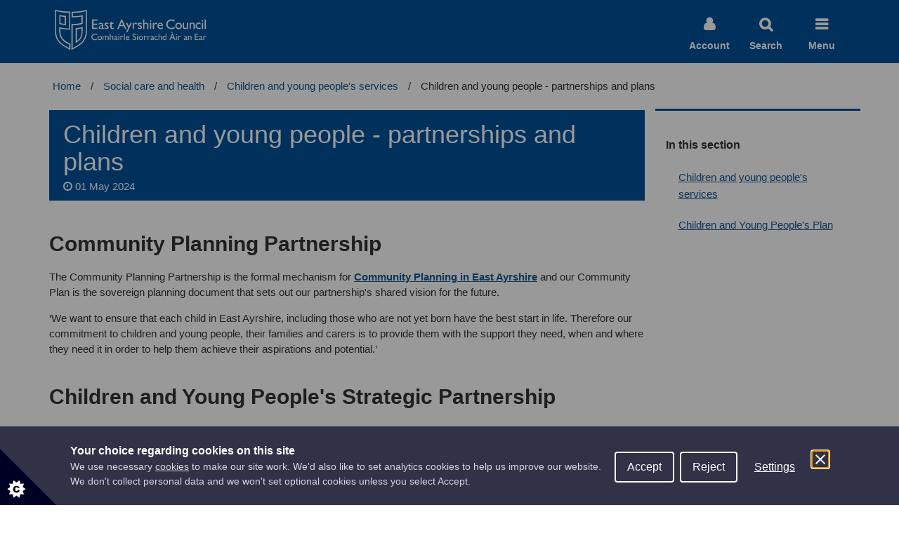

--- FILE ---
content_type: text/html; charset=utf-8
request_url: https://www.east-ayrshire.gov.uk/SocialCareAndHealth/Children-and-Young-People-Services/Children-and-young-people-partnerships-and-plans.aspx
body_size: 9050
content:
<!DOCTYPE html>
<html lang="en-GB">
<head><meta charset="utf-8"><title>
	Children and young people - partnerships and plans &middot; East Ayrshire Council
</title>
    
    
    
    

    <meta name="GENERATOR" content="Contensis CMS Version 11.1" />
<meta name="Description" content="Find out about  our partnerships and service planning for children and young people" />
<meta name="Keywords" content="community planning, children and young people, child protection, violence against women" />


<meta name="last-modified" content="2024-05-01">
<meta http-equiv="X-UA-Compatible" content="IE=edge"><meta name="viewport" content="width=device-width, initial-scale=1.0">
<meta name='application-name' content='East Ayrshire Council'/>
<meta name='msapplication-tooltip' content="Welcome to East Ayrshire Council's website"/>
<meta name='msapplication-navbutton-color' content='#00529B' />
<meta name='msapplication-tilecolor' content='#00529B' />
<meta name='msapplication-tileimage' content='/apple-touch-icon-144x144-precomposed.png' />
<meta name='msapplication-task' content='name=My Account;action-uri=https://www.east-ayrshire.gov.uk/ccg/WebForms/Secure/verified.aspx;icon-uri=favicon.ico'/>
<meta name='msapplication-task' content='name=Find My Nearest;action-uri=/CouncilAndGovernment/Our-East-Ayrshire/Find-My-Nearest.aspx;icon-uri=favicon.ico'/>
<meta name='msapplication-task' content='name=Make a Payment;action-uri=/CouncilAndGovernment/MakingAPayment/OnlinePayments.aspx;icon-uri=favicon.ico'/>
<meta name='msapplication-task' content='name=Council Jobs;action-uri=/JobsAndCareers/JobsAtTheCouncil/CouncilVacancies.aspx;icon-uri=favicon.ico'/>

<link href="/assets/css/bootstrap.min.css?version=763142" rel="stylesheet" type="text/css" />

<link href="/assets/css/font-awesome.min.css?version=765184" rel="stylesheet" type="text/css" />

<link href="/assets/css/site.css?version=831477" rel="stylesheet" type="text/css" />
<!--[if lt IE 9]>	<script src="//oss.maxcdn.com/html5shiv/3.7.2/html5shiv.min.js"></script>	<script src="//oss.maxcdn.com/respond/1.4.2/respond.min.js"></script><![endif]--><script type="text/javascript"><!--  (function() {    if ("-ms-user-select" in document.documentElement.style && navigator.userAgent.match(/IEMobile\/10\.0/)) {      var msViewportStyle = document.createElement("style");      msViewportStyle.appendChild(document.createTextNode("@-ms-viewport{width:auto!important}"));      document.getElementsByTagName("head")[0].appendChild(msViewportStyle);    }  })();//--></script>
</head>
<body>    
    <form method="post" action="/SocialCareAndHealth/Children-and-Young-People-Services/Children-and-young-people-partnerships-and-plans.aspx" id="form1">
<div class="aspNetHidden">
<input type="hidden" name="ScriptManager_HiddenField" id="ScriptManager_HiddenField" value="" />
<input type="hidden" name="__EVENTTARGET" id="__EVENTTARGET" value="" />
<input type="hidden" name="__EVENTARGUMENT" id="__EVENTARGUMENT" value="" />
<input type="hidden" name="__VIEWSTATE" id="__VIEWSTATE" value="sp/XMt1G4Kj3Nptg1t/0N47TkEEdihtse0ydAKC6utyn1ijUGTjuZmUaHrSYkcHeC8HCAgvz+jAn3EjJOlBH9tEPx8ngHO4UqTPk9PdxhF41BT8omWQix7x0/MBol/CrhqnzirXDZ8cHFcI06tX9GyiBVEUkMAdd/mqVXDxyV6yck+t129UokUHtRbFyX00lmwFeZTF0PRPgR35mUAy856sm8aM1sxcbhlNIeVUbb0FTSfvVtJmWFPfPkGwW7rDlinJj/yO3LNmxOQsm1tWRfQdsGnjPSKdtJ4bT2lGoIcisbDScCwYYpJX5itteRcCi9Bc+ThJ6oSG6bQ7fGrr3hw==" />
</div>

<script type="text/javascript">
//<![CDATA[
var theForm = document.forms['form1'];
if (!theForm) {
    theForm = document.form1;
}
function __doPostBack(eventTarget, eventArgument) {
    if (!theForm.onsubmit || (theForm.onsubmit() != false)) {
        theForm.__EVENTTARGET.value = eventTarget;
        theForm.__EVENTARGUMENT.value = eventArgument;
        theForm.submit();
    }
}
//]]>
</script>


<script src="/WebResource.axd?d=pynGkmcFUV13He1Qd6_TZDiRNbXquXH6l8EAWG4zHSJYbO_M6WrncM75gMRfUxVCfI3vblwVqwfBDJ77XOn6tQ2&amp;t=638628243619783110" type="text/javascript"></script>


<script src="/ScriptResource.axd?d=uHIkleVeDJf4xS50Krz-yMUtQo1aXsyg1Vy-95_e90dwW8VCqf5vIb4BlooEItaq1cqCyKX9qov5ZwQqwIc1cufOy5NwgB28TEL-YAz_MB1ecxPxrpY_ms6KK8dGcnZsjgwgSElU0smkOPtt37aqA9397Is44mkfuB9HjXjGUfQ1&amp;t=2a9d95e3" type="text/javascript"></script>
<script src="/ScriptResource.axd?d=Jw6tUGWnA15YEa3ai3FadLCxIEGDIzTYWzOYsvFznfTSlYwFq89rqphlIvwO6xs9PSOb8h6YKtskxY7JfT3H_q4QGl92F1NN5NMtd0kIDHm4zgP6fhuWsreCEs1_rcpAqF09JhfdfH4F_RmSqT2WZdaS0CU7y-8LfIopeqXu9DA1&amp;t=2a9d95e3" type="text/javascript"></script><script type="text/javascript">
//<![CDATA[
Sys.WebForms.PageRequestManager._initialize('ctl00$ctl00$ScriptManager', 'form1', [], [], [], 90, 'ctl00$ctl00');
//]]>
</script>

        
    <!--noindex--> <!-- HEADER -->
<div id='site-wrapper'>


<div id='site-canvas'>

<a class="skip-to-content" href="#main">Skip to content</a>
<a class="section-anchor" id="top"></a>

<header class="eac-header">
	<!--Header Bar -->
	<div class="header-wrapper">
		<div class="container">
			<div class="row">
				<div class="col-xs-4 col-sm-6 col-md-4 col-lg-6">
					<a href="/" class="header-logo" accesskey="1"><span class="sr-only">East Ayrshire Council</span></a>
				</div>
				<div class="col-xs-8 col-sm-6 col-md-8 col-lg-6">
					<div class="mobile-nav d-lg-none align-self-center">
						<ul>
							<li>
								<a class="mobile-nav__myaccount" href="https://our.east-ayrshire.gov.uk/" tabindex="0">
									<span class="mobile-nav__icon"></span>
									<span class="mobile-nav__text-desc">Account</span>
								</a>
							</li>
							<li>
								<button type="button" class="mobile-nav__search" href="#" tabindex="0">
									<span class="mobile-nav__icon"></span>
									<span class="mobile-nav__text-desc">Search</span>
								</button>
							</li>
							<li>
								<button type="button" class="mobile-nav__menu" href="#" tabindex="0"">
									<span class="mobile-nav__icon"></span>
									<span class="mobile-nav__text-desc">Menu</span>
								</button>
							</li>
						</ul>
					</div>						
				</div>
			</div>
		</div>
	</div>
	
	<!--Site Search Container -->
	<div class="container-fluid site-search-container">
		<div class="container">
			<div class="align-self-center site-search-panel">
				<label hidden for="searchQuery">Site Search</label>
				<div class="form-inline input-group">
                    			<input name="ctl00$ctl00$PageContent$sys_eac_header$searchQuery" type="text" id="searchQuery" class="form-control input-lg" Placeholder="Site search" />
                    			<span class="input-group-btn">
                        			<!--<button class="btn btn-default" type="button">Search</button>-->
                        			<input type="submit" name="ctl00$ctl00$PageContent$sys_eac_header$searchButton" value="Search" id="searchButton" class="btn btn-lg btn__search" />
                    			</span>
				</div>
			</div>			
		</div>
	</div>

	<!-- Main Navigation Container -->
	<div class="container-fluid navigation-menu-container">
		<div class="row">
			<nav class="navigation-menu">
				<div class="container">
					<div class="navigation-menu__content">
						<!--Navigation Services-->
						<div class="navigation-menu__services">
							<h3 class="navigation-menu__heading">Services</h3>
							<ul class="navbar-nav ml-auto">
								<!-- Services Links -->
								<li class="nav-item">
									<a class="nav-link" href="/BusinessAndTrade/Businessandtrade.aspx">Business and trade</a>
								</li>
								<li class="nav-item">
									<a class="nav-link" href="/Community/Community.aspx">Community information</a>
								</li>
								<li class="nav-item">
									<a class="nav-link" href="/EducationAndLearning/EducationAndLearning.aspx">Education and learning</a>
								</li>
								<li class="nav-item">
									<a class="nav-link" href="/Housing/Housing.aspx">Housing</a>
								</li>
								<li class="nav-item">
									<a class="nav-link" href="/JobsAndCareers/JobsAndCareers.aspx">Jobs and careers</a>
								</li>
								<li class="nav-item">
									<a class="nav-link" href="/LawAndLicensing/Law-and-licensing.aspx">Law and licensing</a>
								</li> 
								<li class="nav-item">
									<a class="nav-link" href="/PlanningAndTheEnvironment/PlanningAndTheEnvironment.aspx">Planning and the environment</a>
								</li> 
								<li class="nav-item">
									<a class="nav-link" href="/SocialCareAndHealth/Socialcareandhealth.aspx">Social care and health</a>
								</li> 
								<li class="nav-item">
									<a class="nav-link" href="/TourismAndVisitorAttractions/Tourism.aspx">Tourism</a>
								</li> 
								<li class="nav-item">
									<a class="nav-link" href="/TransportAndStreets/TransportAndStreets.aspx">Transport and streets</a>
								</li>
								<li class="nav-item">
									<a class="nav-link" href="/CouncilAndGovernment/YourCouncil.aspx">Your Council</a>
								</li>					
							</ul>
						</div>
						<div class="navigation-menu__divider"></div>
						<!--Navigation Additional-->
						<div class="navigation-menu__additional">
							<h3 class="navigation-menu__heading heading-resources">Information and how to contact us</h3>
							<ul class="navbar-nav ml-auto">
								<!-- Additional Links -->
								<li class="nav-item">
									<a class="nav-link" href="/atoz.aspx">Browse the A to Z</a>
									<p>Explore our A to Z topics</p>
								</li>
								<li class="nav-item">		
									<a class="nav-link" href="/CouncilAndGovernment/Contact-us/contact-us.aspx">Contact us</a>
									<p>Get in touch with us online or by phone</p>
								</li>
								<li class="nav-item">		
									<a class="nav-link" href="/CouncilAndGovernment/Contact-us/ComplaintsProcedure/Commentssuggestionsandcomplaints.aspx">Complaints procedure</a>
									<p>We welcome your comments, suggestions and complaints about our services</p>
								</li>	
								<li class="nav-item">
									<a class="nav-link" href="https://newsroom.east-ayrshire.gov.uk/news">Newsroom</a>
									<p>Our latest news and updates</p>
								</li>
								<li class="nav-item">
									<a class="nav-link" href="https://public.govdelivery.com/accounts/UKEASTAYRSHIRE/subscriber/new?qsp=CODE_RED">Stay Connected</a>
									<p>Sign up for email updates on topics that matter to you</p>
								</li>
							</ul>
						</div>
						
					</div>
				</div>
			</nav>
		</div>
	</div>



</header>

<!--<div class="important-alert">
    <a href="https://www.east-ayrshire.gov.uk/CouncilAndGovernment/Coronavirus/Coronavirus-COVID-19.aspx">
        Coronavirus (COVID-19) Updates
    </a>
</div>-->
<!-- /HEADER --><main id="main"><!-- HOMEPAGE ANNOUNCEMENTS -->


<div id="announcement-placeholder-">
</div>

<!-- HOMEPAGE ANNOUNCEMENTS -->
<div class="container"><!-- Breadcrumbs -->
<div class="row">
<div class="col-sm-12"><!-- BREADCRUMB-TRAIL -->


<ul class="breadcrumb">
                <li class="test"><a href="/Home.aspx">Home</a></li>
                <li class="test"><a href="/SocialCareAndHealth/Socialcareandhealth.aspx">Social care and health</a></li>
                <li class="test"><a href="/SocialCareAndHealth/Children-and-Young-People-Services/Children-and-young-peoples-services.aspx">Children and young people&#39;s services</a></li>
    	    <li class="active"><span>Children and young people - partnerships and plans</span></li>
</ul>
 <!-- /BREADCRUMB-TRAIL --></div>
<!-- /.span12 --></div>
<!-- /.row --> <!--endnoindex--> <!-- Main content -->
<div class="row">
<div class="col-sm-12 col-md-9 main-article"><!-- FEATURE-BAR -->




    
   <div class="row">
      <div class="col-sm-12 article-meta">
        <div class="headline-content">
    	    <h1>Children and young people - partnerships and plans</h1>
                <span><i class="fa fa-clock-o"></i> 01 May 2024</span>
        </div> 
      </div>
    </div>
 <!-- /FEATURE BAR --> <!-- BODY-CONTENT-->
<div class="row">
<div class="col-sm-12">

<h2>Community Planning Partnership</h2>
<p>The Community Planning Partnership is the formal mechanism for <a class="sys_16" onclick="void(window.open('http://www.eastayrshirecommunityplan.org',''));return false;" onkeypress="void(window.open('http://www.eastayrshirecommunityplan.org',''));return false;" href="http://www.eastayrshirecommunityplan.org">Community Planning in East Ayrshire</a> and our Community Plan is the sovereign planning document that sets out our partnership's shared vision for the future.</p>
<p>&lsquo;We want to ensure that each child in East Ayrshire, including those who are not yet born have the best start in life. Therefore our commitment to children and young people, their families and carers is to provide them with the support they need, when and where they need it in order to help them achieve their aspirations and potential.&rsquo;</p>
<h2>Children and Young People's Strategic Partnership</h2>
<h3>Role and remit of the Children and Young People&rsquo;s Strategic Partnership</h3>
<p>The Children and Young People&rsquo;s Strategic Partnership (C&amp;YPSP) was established in 2015, following the restructuring of the Council and the establishment of the East Ayrshire Health and Social Care Partnership.</p>
<p>The Partnership includes representation from: the local authority (early years; education; housing and communities, corporate policy); the&nbsp;<a title="East Ayrshire Health and Social Care Partnership" class="sys_0 sys_t0" href="/SocialCareAndHealth/East-Ayrshire-Health-and-Social-Care-Partnership/East-Ayrshire-Health-and-Social-Care-Partnership.aspx">East Ayrshire Health and Social Care Partnership</a>&nbsp;(social work, health visiting; school nursing; adult services and planning &amp; performance); <a title="NHS Ayrshire and Arran" class="sys_16" onclick="void(window.open('http://www.nhsaaa.net',''));return false;" onkeypress="void(window.open('http://www.nhsaaa.net',''));return false;" href="http://www.nhsaaa.net">NHS Ayrshire and Arran</a> (midwifery, specialist services); North Ayrshire Health and Social Care Partnership (Child and Adolescent Mental Health Services (CAMHS); <a title="Police Scotland" class="sys_16" onclick="void(window.open('http://www.scotland.police.uk/',''));return false;" onkeypress="void(window.open('http://www.scotland.police.uk/',''));return false;" href="http://www.scotland.police.uk/">Police Scotland</a>; <a title="Scottish Children&#39;s Reporter" class="sys_16" onclick="void(window.open('http://www.scra.gov.uk/','','toolbar=yes,menubar=yes,location=yes,scrollbars=yes,status=yes,resizable=yes'));return false;" onkeypress="void(window.open('http://www.scra.gov.uk/','','toolbar=yes,menubar=yes,location=yes,scrollbars=yes,status=yes,resizable=yes'));return false;" href="http://www.scra.gov.uk/">Scottish Children&rsquo;s Reporter Administration</a>&nbsp;SCRA); the Third Sector; <a title="Scottish Fire and Rescue" class="sys_16" onclick="void(window.open('http://www.firescotland.gov.uk',''));return false;" onkeypress="void(window.open('http://www.firescotland.gov.uk',''));return false;" href="http://www.firescotland.gov.uk">Scottish Fire and Rescue Service</a> and <a title="Ayrshire College" class="sys_16" onclick="void(window.open('http://www1.ayrshire.ac.uk/',''));return false;" onkeypress="void(window.open('http://www1.ayrshire.ac.uk/',''));return false;" href="http://www1.ayrshire.ac.uk/">Ayrshire College</a>.</p>
<p>Reporting directly to the Community Planning Partnership Board, the role and remit of the Partnership is to:</p>
<ul>
<li>recommend to the Community Planning Partnership Board, the strategic priorities for children and young people&rsquo;s services in East Ayrshire</li>
<li>develop and monitor the implementation of the Integrated Children and Young People&rsquo;s Service Plan and the Community Plan as it relates to children and young people</li>
<li>ensure effective performance management and continuous improvement through self-evaluation; taking&nbsp;into account existing arrangements</li>
<li>co-ordinate inspection of children&rsquo;s services on behalf of the Community Planning Partnership Board</li>
<li>further promote integrated practice in relation to children and young people</li>
<li>further promote the integration of resources in relation to children and young people</li>
<li>support the shift of resources towards early intervention and prevention</li>
<li>ensure the effective co-ordination in the commissioning of children and young people&rsquo;s services</li>
<li>address barriers to information sharing in relation to children and young people</li>
<li>lead and contribute to multi-agency developments and initiatives in respect of children and young people and</li>
<li>ensure&nbsp;workforce planning&nbsp;takes into account all of the above.</li>
</ul>
<h2>Child Protection Committee</h2>
<p>The Child Protection Committee (CPC) is a strategic partnership with its membership made up of senior officers and staff from; East Ayrshire Council; NHS Ayrshire and Arran; East Ayrshire Health and Social Care Partnership; Police Scotland; Scottish Children&rsquo;s Reporters Administration; Crown Office and Procurator Fiscal Service; Scottish Fire and Rescue Service and the Third Sector</p>
<p>CPC members provide the views of their respective agencies or services, have delegated authority to make strategic and operational decisions and in addition, can provide a vehicle to ensure issues raised with them by members of the public or during community engagement activities, are brought to the attention of the committee.</p>
<p>The purpose of the Child Protection Committee in East Ayrshire is clarified in the following definition:</p>
<p>&ldquo;Child Protection Committees are locally-based, inter-agency strategic partnerships responsible for the design, development, publication, distribution, dissemination, implementation and evaluation of child protection policy and practice across the public, private and wider third sectors in their locality and in partnership across Scotland. Their role, through their respective local structures and memberships, is to provide individual and collective leadership and direction for the management of child and direction for the management of child protection services across Scotland. They work in partnership with their respective Chief Officer&rsquo;s groups and the Scottish Government to take forward child protection policy and practice across Scotland.&rdquo;<strong><br /></strong><i></i></p>
<p>(National Guidance for Child Protection in Scotland (Scottish Government, 2014).</p>
<p>The core functions of the East Ayrshire Child Protection Committee (EACPC) relate to:</p>
<ul>
<li>Strategic planning</li>
<li>Continuous improvement</li>
<li>Public information and communication</li>
</ul>
<p>The Committee operates within the framework of the original guidance on the operation of child protection committees in Scotland (Scottish Executive, 2005), and as revised in the <a class="sys_16" onclick="void(window.open('https://www.gov.scot/publications/national-guidance-child-protection-scotland/','','toolbar=yes,menubar=yes,location=yes,scrollbars=yes,status=yes,resizable=yes'));return false;" onkeypress="void(window.open('https://www.gov.scot/publications/national-guidance-child-protection-scotland/','','toolbar=yes,menubar=yes,location=yes,scrollbars=yes,status=yes,resizable=yes'));return false;" href="https://www.gov.scot/publications/national-guidance-child-protection-scotland/">National Guidance for Child Protection in Scotland (Scottish Government, 2014)</a>.</p>
<p>To enable the committee to fulfil these responsibilities, the following specific responsibilities have been agreed:</p>
<ul>
<li>to ensure there is effective collaboration, communication and co-operation between members of the Child Protection Committee, its Sub Groups and other groups involved in protecting people</li>
<li>to identify opportunities for sharing knowledge, skills and learning across agencies and with other Protection Committees both locally and nationally</li>
<li>to ensure member agencies develop, implement, disseminate and regularly review and monitor policies, procedures and guidance, which enhance child protector practice</li>
<li>to ensure effective performance management, quality assurance and self-evaluation processes are maintained and given due regard to: maximise learning; improve processes; promote best practice; inform strategic planning and create better outcomes for children</li>
<li>to ensure multi-agency learning and development opportunities are relevant, current, fit for purpose, providing child protection training opportunities for all staff who may be able to impact positively on the protection of children</li>
<li>to identify the need for Significant Case Reviews, to undertake them, to learn from them and to disseminate learning from them across agencies</li>
<li>to ensure the work of the Committee is promoted in local media, providing a useful signposting service to benefit children, young people and their families/carers</li>
<li>to produce an Annual Report, outlining achievements; progress against key priorities and performance</li>
<li>to ensure Child Protection Committee Plans and priorities are based on analysis and evidence, whilst reflecting local needs and national priorities</li>
<li>to actively seek the views and engagement of children, young people and families to inform the work of the Committee in respect of strategy, services, guidance, procedures and publications.</li>
</ul>
<p>The Child Protection Committee is an inter-agency strategic partnership between:</p>
<ul>
<li>East Ayrshire Council</li>
<li><a class="sys_0 sys_t0" href="/SocialCareAndHealth/East-Ayrshire-Health-and-Social-Care-Partnership/East-Ayrshire-Health-and-Social-Care-Partnership.aspx">East Ayrshire Health and Social Care Partnership</a></li>
<li><a class="sys_16" onclick="void(window.open('https://www.copfs.gov.uk/','','toolbar=yes,menubar=yes,location=yes,scrollbars=yes,status=yes,resizable=yes'));return false;" onkeypress="void(window.open('https://www.copfs.gov.uk/','','toolbar=yes,menubar=yes,location=yes,scrollbars=yes,status=yes,resizable=yes'));return false;" href="https://www.copfs.gov.uk/">Crown Office and Procurator Fiscal Service (COPFS)</a></li>
<li><a class="sys_16" onclick="void(window.open('http://www.nhsaaa.net',''));return false;" onkeypress="void(window.open('http://www.nhsaaa.net',''));return false;" href="http://www.nhsaaa.net">NHS&nbsp;Ayrshire and Arran</a></li>
<li><a class="sys_16" onclick="void(window.open('http://www.scotland.police.uk/',''));return false;" onkeypress="void(window.open('http://www.scotland.police.uk/',''));return false;" href="http://www.scotland.police.uk/">Police Scotland</a></li>
<li><a class="sys_16" onclick="void(window.open('http://www.scra.gov.uk/','','toolbar=yes,menubar=yes,location=yes,scrollbars=yes,status=yes,resizable=yes'));return false;" onkeypress="void(window.open('http://www.scra.gov.uk/','','toolbar=yes,menubar=yes,location=yes,scrollbars=yes,status=yes,resizable=yes'));return false;" href="http://www.scra.gov.uk/">Scottish Children&rsquo;s Reporter Administration (SCRA)</a></li>
<li><a class="sys_16" onclick="void(window.open('http://www.firescotland.gov.uk',''));return false;" onkeypress="void(window.open('http://www.firescotland.gov.uk',''));return false;" href="http://www.firescotland.gov.uk">Scottish Fire and Rescue Service</a></li>
<li><a style="background-color: #ffffff;" class="sys_16" onclick="void(window.open('http://www.thirdsector.co.uk/','','toolbar=yes,menubar=yes,location=yes,scrollbars=yes,status=yes,resizable=yes'));return false;" onkeypress="void(window.open('http://www.thirdsector.co.uk/','','toolbar=yes,menubar=yes,location=yes,scrollbars=yes,status=yes,resizable=yes'));return false;" href="http://www.thirdsector.co.uk/">Third Sector</a></li>
</ul>
<p>The Partnership is responsible for the design, development, publication, distribution, dissemination, implementation, embedding and evaluation of all child protection policy and practice across the public, private and wider voluntary/third sectors.</p>
<h2>Children and Young People&rsquo;s Service Planning</h2>
<p>East Ayrshire produce a Children and Young People's Service Plan in accordance with the statutory guidance issued by the <a class="sys_16" href="http://www.scotland.gov.uk">Scottish Government</a> on Part 3 of the Children and Young People (Scotland) Act 2014.</p>
<p>Full information and our current Plan for Children and Young People can be found on our <a class="sys_0 sys_t0" href="/SocialCareAndHealth/Children-and-Young-People-Services/children-and-young-peoples-plan.aspx">Children and Young People&rsquo;s Plan page.</a></p>
<h2><strong>The Promise</strong></h2>
<p>Since 2020, Scotland has committed to a promise to care experienced children and young people that they will grow up loved, safe, and respected.</p>
<p>It follows an <a title="The Promise" class="sys_16" onclick="void(window.open('https://thepromise.scot/what-is-the-promise/independent-care-review',''));return false;" onkeypress="void(window.open('https://thepromise.scot/what-is-the-promise/independent-care-review',''));return false;" href="https://thepromise.scot/what-is-the-promise/independent-care-review">independent care review</a> that concluded with a report called&nbsp;<a class="sys_16" onclick="void(window.open('https://thepromise.scot/what-is-the-promise/',''));return false;" onkeypress="void(window.open('https://thepromise.scot/what-is-the-promise/',''));return false;" href="https://thepromise.scot/what-is-the-promise/">The Promise</a> and a <a title="The Promise" class="sys_16" onclick="void(window.open('https://thepromise.scot/what-must-change/plan-21-24',''));return false;" onkeypress="void(window.open('https://thepromise.scot/what-must-change/plan-21-24',''));return false;" href="https://thepromise.scot/what-must-change/plan-21-24">plan for 2021-2024</a>.</p>
<p>Find out more about how we are working with our care experienced community to keep &lsquo;The Promise&rsquo; in East Ayrshire at&nbsp;<a class="sys_16" onclick="void(window.open('https://www.livingwellea.co.uk/partnership-working/our-promise-to-children-and-young-people/','','toolbar=yes,menubar=yes,location=yes,scrollbars=yes,status=yes,resizable=yes'));return false;" onkeypress="void(window.open('https://www.livingwellea.co.uk/partnership-working/our-promise-to-children-and-young-people/','','toolbar=yes,menubar=yes,location=yes,scrollbars=yes,status=yes,resizable=yes'));return false;" href="https://www.livingwellea.co.uk/partnership-working/our-promise-to-children-and-young-people/"><strong>East Ayrshire Health and Social Care Partnership: Our promise to children and young people</strong></a>.</p>

</div>
</div>
<div class="row">
<div></div>
</div>
<div class="row contacts-area-container">
<div class="col-sm-12">
<div id="contacts-area-title">
<h2>Contact Information</h2>
</div>
</div>

<div class="col-sm-12 contacts-area">

<div id="AuthorisedContactIntegratedHealthAndSocialCare">
<div class="vcard">
<div class="fn org">East Ayrshire Health and Social Care Partnership</div>
<div class="adr">
<div class="extended-address">The Johnnie Walker Bond</div>
<div class="street-address">15 Strand Street</div>
<div class="locality">Kilmarnock</div>
<div class="postal-code">KA1 1HU</div>
<div class="eml">Email: <a title="mailto:healthandsocialcareadmin@east-ayrshire.gov.uk" class="sys_16" href="mailto:healthandsocialcareadmin@east-ayrshire.gov.uk">healthandsocialcareadmin@east-ayrshire.gov.uk</a></div>
<div class="web">Facebook: <a class="url" title="Link to https://www.facebook.com/eahscp" href="https://www.facebook.com/eahscp">https://www.facebook.com/eahscp</a></div>
<div class="web">Twitter: <a class="url" title="Link to https://twitter.com/EAHSCP" href="https://twitter.com/EAHSCP">https://twitter.com/EAHSCP</a></div>
<div class="web">YouTube: <a class="url" title="Link to https://www.youtube.com/channel/UCc56qC3Wk45Rzj1HSKK-qcA" href="https://www.youtube.com/channel/UCc56qC3Wk45Rzj1HSKK-qcA">https://www.youtube.com</a></div>
</div>
</div>
</div>

<p>&nbsp;</p>

</div>
</div>
<!-- /BODY-CONTENT --></div>
<!--noindex-->
<div class="col-sm-12 col-md-3 left-nav"><!-- LEFT-MENU -->

            <ul class="nav nav-list">
            <li class="nav-header">In this section</li>
                        <li><a href="/SocialCareAndHealth/Children-and-Young-People-Services/Children-and-young-peoples-services.aspx">Children and young people&#39;s services </a></li>
                        <li><a href="/SocialCareAndHealth/Children-and-Young-People-Services/children-and-young-peoples-plan.aspx">Children and Young People&#39;s Plan </a></li>
            </ul>



 <!-- /LEFT-MENU --> <!-- RELATED-MENU -->

 <!-- /RELATED-MENU --></div>
</div>
</div>
</main><!-- /.container --> <!-- FOOTER -->

<footer class="full-width static footer">
    <div class="container">
        <div class="row">
            <div class="col-sm-12 follow-us">
		<a href="https://public.govdelivery.com/accounts/UKEASTAYRSHIRE/subscriber/new?qsp=CODE_RED" title="Subscribe to our newsletters">
                    <img src="/site-elements/images/stay-connected-logo-web.png" title="" alt="Stay Connected Logo"></a>
		<span>Sign up for email updates on topics that matter to you</span>
                <a href="https://public.govdelivery.com/accounts/UKEASTAYRSHIRE/subscriber/new?qsp=CODE_RED" title="Subscribe to our newsletters" class="btn btn-subscribe">
			Subscribe
		</a>
            </div>
        </div>
        <!-- /.row -->
    </div>
    <!-- /.container -->
</footer>
<!-- /.full-width -->

<footer class="full-width footer-end">
    <div class="container">
        <div class="row">
            <div class="col-sm-12">
            	<ul class="list-footer-social list-unstyled list-inline">
                    <li><a href="http://www.twitter.com/eastayrshire" title="Follow us on Twitter"><i class="fa fa-twitter fa-4x"></i><span hidden>East Ayrshire Council Twitter</span></a></li>
                    <li><a href="http://www.facebook.com/eastayrshire" title="Like us on Facebook"><i class="fa fa-facebook-square fa-4x"></i><span hidden>East Ayrshire Council Facebook</span></a></li>
                    <li><a href="http://www.flickr.com/photos/east-ayrshire/sets" title="See us on Flickr"><i class="fa fa-flickr fa-4x"></i><span hidden>East Ayrshire Council Flickr</span></a></li>
                    <li><a href="http://www.youtube.com/user/EastAyrshireMedia" title="Watch us on YouTube"><i class="fa fa-youtube fa-4x"></i></a><span hidden>East Ayrshire Council YouTube</span></li>
                </ul>
                <ul class="list-footer-links list-unstyled">
                    <li class=""><a href="/CouncilAndGovernment/Contact-us/contact-us.aspx">Contact us</a></li>
                    <li class=""><a href="/Help/Accessibility-statement.aspx">Accessibility</a></li>
                    <li class=""><a href="/help/CopyrightandDisclaimer.aspx">Terms of use</a></li>
                    <li class=""><a href="/CouncilAndGovernment/About-the-Council/Information-and-statistics/DataProtectionAndFreedomOfInformation/Privacy-Statement.aspx">Privacy statement</a></li>
                    <li class=""><a href="/CouncilAndGovernment/About-the-Council/Information-and-statistics/DataProtectionAndFreedomOfInformation/DataProtectionandFreedomofInformation.aspx">Data protection</a></li>
                    <li class=""><a href="/help/CopyrightandDisclaimer.aspx">&copy; 2026 East Ayrshire Council</a></li>
		</ul>
            </div>
        </div>
        <!-- /.row -->
    </div>
    <!-- /.container -->
</footer>
<!-- /.full-width -->

<div class="site-menu-shade toggle-nav"></div>



</div>



</div>

<!-- <div id="navHelper">
    <ul class="inline unstyled">
        <li class="hidden-phone"><a href="#top" title="Go to top" class="scroll-to-search"><i class="icon-search icon-large"></i></a></li>
        <li><a href="#top" title="Go to top" class="scroll-to-top"><i class="icon-level-up icon-large"></i></a></li>
        <li class="visible-phone"><a href="#top" title="Go to top" id="nav-open-btn-scroll" class="scroll-to-menu"><i class="icon-reorder icon-large"></i></a></li> 
    </ul>
</div>-->

<script type="text/javascript" src="//ajax.googleapis.com/ajax/libs/jquery/3.7.1/jquery.min.js" defer="defer"></script><script type="text/javascript" src="/assets/js/3.3.0/bootstrap.min.js" defer="defer"></script><script type="text/javascript" src="/assets/js/site.js" defer="defer"></script><script type="text/javascript" src="/assets/js/site-custom.js" defer="defer"></script><script type="text/javascript" src="/Site-Elements/Includes/Cookie-Control-min.js" defer="defer"></script><script type="text/javascript" src="/Site-Elements/Includes/Cookies.js" defer="defer"></script>

<!-- GovDelivery Subscription Overlay -->
<!-- <script src='https://content.govdelivery.com/overlay/js/6637.js'></script> -->
<!-- End GovDelivery Overlay -->

<!-- /FOOTER --> <!--endnoindex-->

    
<div class="aspNetHidden">

	<input type="hidden" name="__VIEWSTATEGENERATOR" id="__VIEWSTATEGENERATOR" value="0D61F6F0" />
	<input type="hidden" name="__EVENTVALIDATION" id="__EVENTVALIDATION" value="651cOC2yqlbzL8IrGUijYB+ZLRhPW1cbxtdYvR9jq1UbbGOJllezPbhlKJa5jQILhESf8CzQPjszv6KuseOt9SseAJE88jy3NYYB0w6nw89w1r/t+x0j2BOLV9LR3uCMf+BNU1znI6Y+kuvoqsZI0g==" />
</div></form>
</body>
</html>

--- FILE ---
content_type: text/css
request_url: https://www.east-ayrshire.gov.uk/assets/css/site.css?version=831477
body_size: 20545
content:
/* GLOBAL STYLES
-------------------------------------------------- */
html{-ms-overflow-style: scrollbar !important;}
/* Padding below the footer and lighter body text */
body {
  padding-bottom: 0;
  color: #333333;
  font-size: 15px;
  //color: #000000;
}

h1,h2,h3,h4,h5,h6,h7 { font-weight: normal; }
a { 
  color: #175892; 
  text-decoration: none; 
}

a:hover{ 
  color: #1d70b8; 
  text-decoration: none; 
}

a:focus{ 
  color: #1d70b8; 
  text-decoration: none;
  outline-offset: 3px; 
}

.btn{
  border: 1px solid #5a5a5a;
}

.btn:focus{
  outline: 2px transparent solid;
  box-shadow: #000000 0px 0px 0px 2px, #fd0 0px 0px 0px 4px !important;
}

.btn-primary{
  background-color: #00529B;
}

/* Equal column heights */
.equal {
	display: flex;
	display: -webkit-flex;
	flex-wrap: wrap;
}

hr{
  width:100%;
}

iframe{
  width:100%;
  border:none;
}

/* Cookie Control */
a.ccc-link{
  text-decoration: underline;
}

#ccc .ccc-content--dark a{
  text-decoration: underline !important;
}

/* Form Control Class with Placeholder */
.form-control::-webkit-input-placeholder { color: #5a5a5a; }  /* WebKit, Blink, Edge */
.form-control:-moz-placeholder { color: #5a5a5a; }  /* Mozilla Firefox 4 to 18 */
.form-control::-moz-placeholder { color: #5a5a5a; }  /* Mozilla Firefox 19+ */
.form-control:-ms-input-placeholder { color: #5a5a5a; }  /* Internet Explorer 10-11 */
.form-control::-ms-input-placeholder { color: #5a5a5a; }  /* Microsoft Edge */

.form-control{
  border: 2px solid #5a5a5a;
}

.form-control:focus{
  outline: 2px transparent solid;
  box-shadow: #000000 0px 0px 0px 2px, #fd0 0px 0px 0px 4px !important;
  border: 0;
}


/* use on child elements*/
.fill-container { padding: 0 -15px; }
.fill-column { padding: 0 -15px; }

/* Legacy site fixes (short term)
-------------------------------------------------- */
/* landscape and portrait image fixes for new design CL  */
.main-article img{
  margin-left: 40px; 
  margin-bottom: 20px;
  margin-top:10px;
}

.main-article img.landscape{ 
  width:270px; 
  height:170px; 
  float:right; 
  margin-left: 40px; 
  margin-bottom: 20px;
  margin-top:10px;
}

.main-article img.portrait{ 
  width:179px; 
  height:270px; 
  float:right; 
  margin-left: 40px;  
  margin-bottom: 20px;
  margin-top:10px;
}

.main-article figure figcaption{
  margin-left: 40px; 
  margin-bottom: 20px;
}

/* end of landscape and portrait image fixes */
/* responsive width images on small devices */
@media (max-width: 768px) {
    .main-article img, .main-article img.landscape, .main-article img.portrait  { 
      display: inline-block; 
      height: auto; 
      margin-left: 20px; 
      margin-bottom: 20px; 
      max-width: 100%; 
      width: auto; 
   }
  .councillor img {
    height: 52px!important;
    width: 40px!important;
  }
}
/* full width images on smaller (phone-sized) devices */
@media (max-width: 480px) {
    .main-article img { 
      display: inline-block; 
      height: auto;
      float: none !important;
      margin-left: 0px; 
      max-width: 100%; 
    }
    .main-article img.landscape { 
      display: block; 
      height: auto; 
      margin-bottom: 1em; 
      max-width: 100%; 
      width: 100%;
    }
    .main-article img.portrait { 
      display: block; 
      height: auto; 
      margin-bottom: 1em; 
      max-width: 50%;
      width: 50%; 
    }
}

/* WIP - New template
--------------------------------------------------*/

/*Template - Contents listing */

.contents-list-container{
	margin-top: 0;
  margin-bottom: 0;
  padding: 0px 15px 0px 0px;
  display: none;
}

.contents-list-container h2{
  margin-bottom: 15px;
  font-size: 2.2rem;
}

.contents-list-container nav{
  padding-bottom: 20px;
  border-bottom: 1px solid #b1b4b6;
}

.contents-list-container ol {
  padding: 0px 0px 0px 0px !important;
	margin: 10px 0px 20px 20px;
}

.contents-list-container ol li {
	margin-bottom: 10px;
	line-height: 1.6;
	padding-left: 25px;
	padding-right: 25px;
	position: relative;
	display: block;
}		
	
.contents-list-container ol li::before {
  content: "—";
  position: absolute;
  left: 0;
  width: 20px;
  overflow: hidden;
}

.contents-list-container ol li a{
  text-decoration: underline;
	text-underline-offset: 0.2em;
	color: #175892;
	font-weight: 600;
	text-decoration-thickness: max(1px, 0.0625rem);
	padding: 1.5rem;
}

.contents-list-container ol li a:hover{
  color: #003078;
  text-decoration-thickness: max(2px, 0.1875rem, 0.12em);
  -webkit-text-decoration-skip-ink: none;
  text-decoration-skip-ink: none;
  -webkit-text-decoration-skip: none;
  text-decoration-skip: none;
}

.contents-list-container hr{
  height: 1px;
  background-color: #b1b4b6;
}

/*Template - pagination nav */
.content-pagination-nav{
  display:block;
  margin-bottom: 30px;
  margin-top:30px;
}

.content-pagination-nav a{
  text-decoration: none !important;
}

.content-pagination-previous,
.content-pagination-next {
  font-weight: 400;
  font-size: 19px;
  line-height: 1.25;
  box-sizing: border-box;
  position: relative;
  min-width: 45px;
  min-height: 45px;
  padding: 10px 15px;
  display: flex;
  align-items: center;
  transition: background-color 0.15s ease;
}

.content-pagination-previous:hover,
.content-pagination-next:hover {
  background-color: #f0f0f0;
}
.content-pagination-nav .content-pagination-link-action::after {
  content: "";
  display: block;
}

.content-pagination-nav .content-pagination-previous,
.content-pagination-nav .content-pagination-next{
  padding-left: 25px;
}

.content-pagination-previous+.content-pagination-next {
    border-top: 1px solid #b1b4b6;
}

.content-pagination-previous .content-pagination-link-action::before,
.content-pagination-next .content-pagination-link-action::before {
  content: "";
  display: inline-block;
  width: 0;
  height: 0;
  border: solid #A7ACAF;
  border-width: 0 3px 3px 0;
  padding: 3px;
  position: relative;
  margin-right: 10px; /* Space between icon and text */
}

.content-pagination-previous .content-pagination-link-action::before {
  transform: rotate(135deg);
  -webkit-transform: rotate(135deg);
}

.content-pagination-next .content-pagination-link-action::before {
  transform: rotate(-45deg);
  -webkit-transform: rotate(-45deg);
}

.content-pagination-link-action{
  display: inline;
  font-weight: 700;
  text-align: left;
}

.content-pagination-link-title{
  font-weight: 400;
  font-size: 20px;
  line-height: 1.25;
  text-decoration: underline;
  text-decoration-thickness: max(1px, 0.0625rem);
  text-underline-offset: 0.1em;
  display: inline-block;
}

.content-pagination-previous:hover .content-pagination-link-title,
.content-pagination-next:hover .content-pagination-link-title{
  text-decoration: underline;
  color: #003078;
  text-decoration-thickness: max(2px, 0.1875rem, 0.12em);
  -webkit-text-decoration-skip-ink: none;
  text-decoration-skip-ink: none;
  -webkit-text-decoration-skip: none;
  text-decoration-skip: none;
}

.related-content{
  padding-top: 20px; 
  color: #0b0c0c; 
  border-top: 2px solid #00529b; 
  margin-bottom: 60px;
}

/*Template - section listing navigation */
.section-list-nav-container {
  overflow: hidden;
  position: relative;
	border-top: 1px solid #b1b4b6;
}

.section-list-nav-container ol{
  list-style: none;
	width: 100%;
	height: 100%;
	display: flex;
  gap: 2rem;
  align-items: center;
	justify-content: start;
  white-space: nowrap;
  padding: 0px;
  margin: 0.5rem 0rem;
  scrollbar-width: none;
  overflow-x: scroll;
  overflow-y: hidden;
	-ms-overflow-style: none;
}

.section-list-nav-container ol li {
	margin-bottom: 0px !important;
}

.section-list-nav-container ol li.active{
	position: relative;
  display: block;
	padding: 1.5rem;
	font-weight: 700;
}

.section-list-nav-container .section-bar-nav {
  display: flex;
  align-items: center;
  position: relative;
	margin: 10px 0px;
}

.section-list-nav-container .section-list-nav a{
	text-decoration: underline;
	text-underline-offset: 0.2em;
	color: #175892;
	font-weight: 600;
	text-decoration-thickness: max(1px, 0.0625rem);
	padding: 1.5rem;
}

.section-list-nav-container .section-list-nav a:hover{
  text-decoration: underline;
  color: #003078;
  text-decoration-thickness: max(2px, 0.1875rem, 0.12em);
  -webkit-text-decoration-skip-ink: none;
  text-decoration-skip-ink: none;
  -webkit-text-decoration-skip: none;
  text-decoration-skip: none;
}

/* Show button if nav is overflowing */
.section-list-nav-container .section-list-nav.overflow .scroll-button {
  display: block;
}

/* Hide scrollbar for Chrome, Safari and Opera */
.section-list-nav-container .nav-list::-webkit-scrollbar {
	display: none;
}

/* Hide scrollbar for IE, Edge and Firefox */
.section-list-nav-container .section-list{
  -ms-overflow-style: none;
	scrollbar-width: none;
}

.section-list-nav-container .scroll-button {
  position: absolute;
  display: flex;
	top: 50%;
	transform: translateY(-50%);
	z-index: 1;
	background-color: transparent;
	border: 0;
	border-radius: 50%;
	cursor: pointer;
	align-items: center;
  justify-content: center;
	appearance: none;
	height: 48px;
	width: 48px;
}

.scroll-button:hover {
	background-color: #f1f3f4;
}

.side-scroll-overlay{
	height: 100%;
	position: absolute;
	top: 0;
	width: 100px;
	pointer-events: none;
}

.side-scroll-overlay.left-fade{
	background: linear-gradient(to left, transparent 0%, #fff 60%, #fff);
	margin-left: 0;
	left: -4px;
}

.side-scroll-overlay.right-fade{
	background: linear-gradient(to right, transparent 0%, #fff 60%, #fff);
	margin-right: 0;
	right: -16px;
}

.section-list-nav-container	#scrollLeft {
	left: 0;
}

.section-list-nav-container #scrollRight {
	right: 0;
}

.section-list-nav-container .arrow {
	border: solid black;
	border-width: 0 4px 4px 0;
	display: inline-block;
	padding: 3px;
}

.section-list-nav-container .right {
	transform: rotate(-45deg);
	-webkit-transform: rotate(-45deg);
}

.section-list-nav-container .left {
	transform: rotate(135deg);
	-webkit-transform: rotate(135deg);
}

/* Cookie banner
-------------------------------------------------- */
.cookie-banner { background-color: #333; color: #ddd; padding: 10px 0; }


/* Bootstrap 3 Additions & Ammendments
-------------------------------------------------- */
img.pull-left { margin-right: 10px }
img.pull-right { margin-left: 10px }

caption{
  color: #333333;
  font-size: 20px;
}

.table-no-border>thead>tr>th, 
.table-no-border>tbody>tr>th, 
.table-no-border>tfoot>tr>th, 
.table-no-border>thead>tr>td, 
.table-no-border>tbody>tr>td, 
.table-no-border>tfoot>tr>td {
  border: none; 
}

/* Equal table colum widths */
 .columns-equal th{
  min-width: 15rem;
} 

/*  Tablets Desktop  */
@media (min-width: 768px){
  .columns-equal{
    table-layout: fixed;
    word-break: break-word;
  }
}

/* SKIP TO CONTENT
-------------------------------------------------- */

.skip-to-content {
    display: block;
    width: 100%;
    height: 3.5rem;
    line-height: 3.5rem;
    margin-top: -3.5rem;
    padding: 0 0.9375rem;
    font-weight: 700;
    color: #0C3D6C;
    -webkit-transition: all 0.3s ease-out;
    transition: all 0.3s ease-out;
    background-color: #DCE5EE;
    text-align: center;
    text-decoration: none;
    z-index: 9999;
    position: absolute;
}
.skip-to-content:focus {
    margin-top: 0;
}


/* CUSTOMIZE THE NAVBAR
-------------------------------------------------- */
/* GENERAL NAVBAR STYLES
-------------------------------------------------- */
.navbar { background-color: #00529B; }
.navbar-brand {
  float: left;
  font-size: 18px;
  line-height: 20px;
  padding: 15px;
}
.navbar-brand {
  color: #fff;
  max-width: 50%;
}
.navbar-brand:hover, .navbar-brand:focus {
  color: #ddd;
}
.navbar-brand.eac-logo {
  background-image: url(//www.east-ayrshire.gov.uk/assets/img/eac-logo-white-min.png);
  background-image: url(//www.east-ayrshire.gov.uk/assets/svg/eac-logo-white-min.svg), none;
  background-position: 10px -4px;
  background-repeat: no-repeat;
  background-size: auto 60px;
  max-width: 70%;
  padding-left: 200px;
  /*text-indent: -9999px;*/
  white-space: nowrap;
}
.navbar .nav > li > a {
  color: #fff;
  text-shadow: none;
}
.navbar .nav > li > a:hover, .navbar > li > a:focus {
  color: #ddd;
}
.navbar .nav > .active > a {
  background-color: #0B71B4;
  color: #fff;
}
.navbar .nav > .active > a:hover, .navbar-nav > .active > a:focus {
  background-color: #0B71B4;
  color: #ddd;
}
.navbar .nav > li > a {
  border-radius: 4px 4px 4px 4px;
  color: #fff;
  line-height: 20px;
  padding-bottom: 15px;
  padding-top: 15px;
}
.nav > li > a:hover, .nav > li > a:focus {
  background-color: #fff;
  text-decoration: none;
  color: black;
}
.navbar-nav > li > a:hover, .navbar-nav > li > a:focus {
  background-color: transparent;
  color: #333333;
}
.navbar-fixed-top { margin-bottom: 0; }

/* RESPONSIVE NAVBAR OVERRIDES
-------------------------------------------------- */
@media only screen and (max-width : 319px) { /* Custom, awfy small devices */
    .navbar { background-color: #00529B; }
    .navbar-brand.eac-logo { /*text-indent: -9999px;*/ white-space: nowrap; }
    .navbar-fixed-top { margin-bottom: 0; }
}
@media only screen and (min-width : 320px) { /* Custom, iPhone Retina */
    /*.navbar-brand.eac-logo { background-position: 6px 13px; background-size: auto 24px; padding-left: 36px; white-space: nowrap; }*/
    .navbar-brand.eac-logo { background-position: -8px 0px; background-size: auto 50px; padding-left: 170px; white-space: nowrap; }
}
@media only screen and (min-width : 480px) { /* Extra Small Devices, Phones */
    /*.navbar-brand.eac-logo { background-position: 0 8px; background-size: auto 35px; max-width: 100%; padding-left: 40px; }*/
    .navbar-brand.eac-logo { background-position: 0 -4px; background-size: auto 60px; max-width: 100%; padding-left: 200px; }
}
@media only screen and (min-width : 768px) { /* Small Devices, Tablets */
    .navbar { background-color: rgba(0, 82, 155, 0.95); }
    /*.navbar-brand.eac-logo { background-position: 10px 8px; padding-left: 50px; }*/
	.navbar-brand.eac-logo { background-position: 10px -4px; padding-left: 200px; /*text-indent: -9999px;*/ white-space: nowrap; }
}


/* CUSTOMIZE THE SPECIAL AREAS
-------------------------------------------------- */
.full-width {
  background-color: #00529B;
}
/*h4 phase out*/
.full-width h2, .full-width h4 { 
  color: #fff;
  /*float: left;*/
  font-size: 18px;
  font-weight: normal;
  line-height: 20px;
  padding: 15px;
}
.full-width a, .full-width a:hover { color: #fff; text-decoration: none; }
.full-width.footer a, .full-width.footer a:hover { color: #0C3D6C; text-decoration: none; }

.atoz ul { margin: 10px 0; }
.atoz ul li { display: block; float: left; line-height: 20px; }
.atoz ul li a { min-width: 28px; padding: 5px 8px; text-align: center; }
.atoz ul li a:hover { color: #333; }

ul.header-actions { margin: 0; padding: 10px 15px; }
ul.header-actions li { line-height: 30px; }
ul.header-actions li a { color: #fff; }
ul.header-actions li a:hover { color: #fff; text-decoration: underline; }

.searchbar > div, .searchbar form { margin: 10px 0; }


.full-width.categories { margin-bottom: 0px; padding-top: 50px; padding-bottom: 10px; }
.full-width.categories a { color: #0C3D6C; display: block; font-size: 18px; line-height: 36px; margin: 10px 0; padding: 0; }
.full-width.categories a:hover { color: #0C3D6C; }
.full-width.categories a .fa.pull-left { margin-right: 5px; }
.full-width.categories a .fa { color: #0C3D6C; font-size: 24px; min-width: 100%; padding: 0; text-align: center; }
.full-width.categories a i { display: block; min-width: 40px; }
.full-width.categories .col-xs-2 { text-align: left; }


/* RESPONSIVE SPECIAL AREA OVERRIDES
-------------------------------------------------- */
@media only screen and (max-width : 319px) { /* Custom, awfy small devices */ }
@media only screen and (min-width : 320px) { /* Custom, iPhone Retina */
    .full-width.categories a { line-height: 24px; }
}
@media only screen and (min-width : 480px) { /* Extra Small Devices, Phones */ }
@media only screen and (min-width : 768px) { /* Small Devices, Tablets */
    .full-width.atoz-search { padding-top: 60px; }
    .full-width.atoz-search .atoz ul li:nth-child(14) { clear: left; }
    .full-width.categories { padding: 0; }
    .full-width.categories a .fa { min-width: 28px; text-align: left; }
}
@media only screen and (min-width : 992px) { /* Medium Devices, Desktops */ }
@media only screen and (min-width : 1200px) { /* Large Devices, Wide Screens */
    .full-width.atoz-search .atoz ul li:nth-child(14) { clear: none; }
    .full-width.categories a { line-height: 36px; }
    .full-width.categories a .fa { font-size: 36px; min-width: 28px; }
}


/* NEW HEADER
-------------------------------------------------- */

.align-items-center {
  -ms-flex-align: center!important;
  align-items: center!important;
}

.align-self-center {
  -ms-flex-item-align: center!important;
  align-self: center!important;
}

header.eac-header {
  background-color: rgba(0, 82, 155);
}

header.eac-header .header-wrapper{
  padding: 0px 0px 0px 0px;
  z-index: 90;
  height: 90px;
}

header.eac-header .header-logo {
  height: 85px;
  background-image: url(https://www.east-ayrshire.gov.uk/assets/svg/eac-logo-white-min.svg), none;
  background-repeat: no-repeat;
  position: absolute;
  left: 10px;
  right: 0;
  margin-left: auto;
  margin-right: auto;
  background-position: left;
  width: 100%;
  background-size: contain;
  transition: all 0.3s ease-out;
  display: hidden;
}

/*Mobile Buttons Container*/
.mobile-nav {
  display:block;
}

.mobile-nav a {
  width: 100%;
}

.mobile-nav ul{
  display:flex;
  justify-content: flex-end;
  margin: 0px;
}

.mobile-nav ul li{
  list-style:none;
  flex: 1;
  max-width:80px;
  padding: 0.5rem 0.5rem 0.5rem 0.5rem;
}

/*Mobile Icon*/
.mobile-nav__icon {
  color: #ffffff;
}

.mobile-nav__text{
  display: inline-block;
  vertical-align: middle;
}

/*Mobile Buttons*/
.mobile-nav__myaccount,
.mobile-nav__search,
.mobile-nav__menu {
  height: 100%;
  display: inline-block;
  padding-top: 45px;
  font-size: 14px;
  text-align: center;
  text-decoration: none;
  position: relative;
  cursor: pointer;
  text-decoration: none;
  width: 100%;
  background: none;
  box-shadow: none;
  color: #fff;
  border: 0;
}

.mobile-nav__myaccount:hover,
.mobile-nav__search:hover,
.mobile-nav__menu:hover {
  text-decoration: underline;
  text-underline-offset: 6px;
  color: #ffffff;
  text-decoration-thickness: max(2px, 0.0625rem);
}

.mobile-nav__search:not(.open) .mobile-nav__icon::before {
  font-family: "FontAwesome";
  font-weight: 900;
  content: "\f002";
  font-size: 16px;
  line-height: .75em;
  vertical-align: -15%;
}

.mobile-nav__menu:not(.open) .mobile-nav__icon::before {
  font-family: "FontAwesome";
  font-weight: 900;
  content: "\f0c9";
  font-size: 16px;
  line-height: .75em;
  vertical-align: -15%;
}

.mobile-nav__myaccount:not(.open) .mobile-nav__icon::before {
  font-family: "FontAwesome";
  font-weight: 900;
  content: "\f007";
  font-size: 16px;
  line-height: .75em;
  vertical-align: -15%;
}

.mobile-nav__myaccount:not(.open) .mobile-nav__icon,
.mobile-nav__search:not(.open) .mobile-nav__icon,
.mobile-nav__menu:not(.open) .mobile-nav__icon {
  width: 32px;
  height: 32px;
  position: absolute;
  top: 15px;
  left: 0;
  right: 0;
  margin: 0 auto;
  display: block;
  color:#ffffff;
}

.mobile-nav__search.open .mobile-nav__icon,
.mobile-nav__menu.open .mobile-nav__icon {
  top: 23px;
  left: 1px;
  right: 0;
  margin: 0 auto;
  -webkit-transform: rotate(45deg);
  transform: rotate(45deg);
  width: 17px;
  height: 3px;
  display: inline-block;
  border-radius: 3px;
  background-color: #ffffff;
  position: absolute;
}

.mobile-nav__search.open .mobile-nav__icon::before,
.mobile-nav__menu.open .mobile-nav__icon::before {
  content: '';
  left: 0;
  -webkit-transform: rotate(90deg);
  transform: rotate(90deg);
  width: 17px;
  height: 3px;
  display: inline-block;
  border-radius: 3px;
  background-color: #ffffff;
  position: absolute;
}

.mobile-nav__text-desc {
  font-size: 14px;
  font-weight: 600;
  color: #ffffff;
}

/*Navigation Menu*/

.navigation-menu-container {
  background-color: #ffffff;
  z-index: 1001;
  overflow: hidden;
  max-height: 0px;
  padding: 0px;
  visibility: hidden;
}

.navigation-menu-container.open{
  position:relative;
  max-height: 1500px;  
  -webkit-transition: max-height 0.5s linear;
  -moz-transition: max-height 0.5s linear;
  -ms-transition: max-height 0.5s linear;
  -o-transition: max-height 0.5s linear;
  transition: max-height 0.5s linear;
  visibility: visible;
  border-bottom: 1px #b1b4b6 solid;
}

.navigation-menu-container .navigation-menu {
  height: 0;
  width: 100%;
  z-index: 80;
  left: 0;
  height: calc(100% - 90px);
  background: #ffffff;
  padding-right: 0;
  background: #fafafa;
}

.navigation-menu-container .navigation-menu .container-fluid {
  padding: 0;
}

.navigation-menu__content .navigation-menu__services ul .nav-item a:before{
  border-right: 3px solid #1d70b8;
  border-top: 3px solid #1d70b8;
  content: "";
  display: block;
  height: 10px;
  position: absolute;
  right: 35px;
  top: 25px;
  -webkit-transform: translateY(0) rotate(45deg) scale(1);
  -ms-transform: translateY(0) rotate(45deg) scale(1);
  transform: translateY(0) rotate(45deg) scale(1);
  width: 10px;
}

.navigation-menu .navigation-menu__content .navigation-menu__services ul {
  height: 100%;
  list-style: none;
  margin: 0;
  padding: 0;
}

.navigation-menu-container .navigation-menu__content {
  width: 100%;
  display: grid;
  grid-template-columns: 1fr;
  grid-template-rows: 1fr;
  grid-gap:10px;
}

.navigation-menu-container .navigation-menu__heading{
  padding-left:10px;
  margin-top: 8px;
  font-weight: 700;
  font-size: 18px;
}

.navigation-menu-container .navigation-menu__heading.heading-resources{
  display:block;
}

.navigation-menu__services{
  padding: 30px 0px;
}

.navigation-menu-container .navigation-menu__content .navigation-menu__services a {
  padding: 8px;
  text-decoration: none;
  color: #00529B;
  display: block;
  position: relative;
  outline: none;
  font-weight: 600;
  font-size: 1.4rem;
  border-radius: 0;
}

.navigation-menu-container .navigation-menu__content .navigation-menu__services .nav-link {
  padding: 18px 40px 18px 10px;
  font-weight: 700;
}

.navigation-menu__content .navigation-menu__services ul .nav-item {
  width: 100%;
  list-style: none;
  display: inline-block;
  padding: 0;
  margin: 0;
  transition: all 200ms ease-in-out;
}

.navigation-menu__content .navigation-menu__services ul .nav-item >a {
  display: inline-block;
  width: 100%;
  padding: .9375rem 1.25rem;
  color: #00529B;
  font-size: 15px;
  font-weight: normal;
  border-bottom: #D3D3D3 1px solid;    
  text-decoration: none;
}

.navigation-menu__content .navigation-menu__services ul .nav-item a:hover{
  background-color: #e1e1e1;
}

.navigation-menu__content .navigation-menu__services ul .nav-item a:focus{
  background-color: #e1e1e1;

}

.navigation-menu__content .navigation-menu__services ul .nav-item a:focus-visible {
  outline: 2px transparent solid;
  box-shadow: #000000 0px 0px 0px 2px, #fd0 0px 0px 0px 4px !important;
}

.navigation-menu__content .navigation-menu__services ul .nav-item >a span {
  text-align: center;
  float: left;
  width: .625rem;
  margin-right: 1.25rem
}

.navigation-menu .navigation-menu__content .navigation-menu__additional ul {
  list-style: none;
  margin: 0;
  padding: 0;
}

.navigation-menu__additional .nav-item{
  border-bottom: #D3D3D3 1px solid; 
}

.navigation-menu__content .navigation-menu__additional ul .nav-item a:hover{
  text-decoration: underline;
  text-underline-offset: 0.2em;
    color: #003078;
    text-decoration-thickness: max(2px, 0.1875rem, 0.12em);
}

.navigation-menu__content .navigation-menu__additional ul .nav-item a:focus{
  outline: 3px solid #fd0;
  outline-offset: 1px;
}

.navigation-menu__content .navigation-menu__additional ul .nav-item a:focus-visible {
    outline: 2px transparent solid;
    box-shadow: #000000 0px 0px 0px 2px, #fd0 0px 0px 0px 4px !important;
}

.navigation-menu-container .navigation-menu__content .navigation-menu__additional ul{
  display: grid;

}

.navigation-menu-container .navigation-menu__content .navigation-menu__additional ul li:last-child{
  border-bottom: none;
}

.navigation-menu-container .navigation-menu__content .navigation-menu__additional .nav-item {
  padding: 10px 40px 10px 10px;
}

.navigation-menu-container .navigation-menu__content .navigation-menu__additional a {
  padding: 8px 0px 5px 0px;
  color: #00529B;
  display: block;
  position: relative;
  outline: none;
  font-size: 1.4rem;
  border-radius: 0;
  text-decoration: underline;
  text-underline-offset: 0.2em;
  font-weight: 600;
  text-decoration-thickness: max(1px, 0.0625rem);
}



/* Site Search */
.site-search-container{
  background-color: #ffffff;
  z-index: 1000;
  overflow: hidden;
  max-height: 0px;
  padding: 0px;
  visibility: hidden;
}

.site-search-container.open{
  background-color: #fafafa;
  position:relative;
  max-height: 500px;  
  -webkit-transition: max-height 0.5s linear;
  -moz-transition: max-height 0.5s linear;
  -ms-transition: max-height 0.5s linear;
  -o-transition: max-height 0.5s linear;
  transition: max-height 0.5s linear;
  visibility: visible;
  border-bottom: 1px #b1b4b6 solid;
}

.site-search-panel{
  top: 0;
  left: 0;
  margin: 0;
  padding: 2rem 1.5rem;
  border-radius: 0;
  border-radius: .125rem;
  margin: 3rem 0 3rem;
  margin-left: auto;
  margin-right: auto;
}

.site-search-panel .input-group input, .form-group textarea {
  border: 1px solid rgba(0, 82, 155);
}

.site-search-panel .btn__search {
  border: 1px solid #1470ae;
  background: rgba(0, 82, 155);
  text-align: center;
  color: #ffffff;
  border-radius: 0 5px 5px 0;
  cursor: pointer;
  height: 46px;
}

.site-search-panel .btn__search:hover {
  border: 1px solid #1470ae;
  background-color: #3071a9;
  border-radius: 0 5px 5px 0;
  cursor: pointer;
}


/* Small devices (tablets, 768px and up) */
@media only screen and (min-width: 706px) {

  .mobile-nav ul li{
    padding: 1rem 1rem 1rem 1rem;
  }

  .mobile-nav__search:not(.open) .mobile-nav__icon::before,
  .mobile-nav__menu:not(.open) .mobile-nav__icon::before,
  .mobile-nav__myaccount:not(.open) .mobile-nav__icon::before {
    font-size: 20.51px;
  }

  
  .mobile-nav__myaccount:not(.open) .mobile-nav__icon,
  .mobile-nav__search:not(.open) .mobile-nav__icon,
  .mobile-nav__menu:not(.open) .mobile-nav__icon {
    width: 32px;
    height: 32px;
  }
  
  .mobile-nav__search.open .mobile-nav__icon,
  .mobile-nav__menu.open .mobile-nav__icon,
  .mobile-nav__search.open .mobile-nav__icon::before,
  .mobile-nav__menu.open .mobile-nav__icon::before {
    width: 26px;
    height: 3px;
  }
  
  .navigation-menu-container .navigation-menu__heading{
    font-size: 24px;
  }

  .navigation-menu__content .navigation-menu__services ul .nav-item >a {
    font-size: 16px;
  }

  .navigation-menu__content ul .nav-item >a span {
    border-left: 1px #8D2F88 solid;
    float: right;
    width: 3.75rem;
    margin-right: 0;
  }
}

@media only screen and (min-width: 763px){

  .header-logo {
    height: 9rem;
    max-width: 65rem; 
  }

}

@media (min-width: 768px) {

  header.eac-header {
    height: 100%;
  }  

  .site-search-panel{
    width: 90%;
  }

  .mobile-menu {
    width: 100%;
    border-left: none;
  }

  .navigation-menu__services ul .nav-item  {
    width: 50%
  }

  .navigation-menu__additional ul .nav-item  {
    width: 85%;
  }
}


@media only screen and (min-width: 768px) {

  .navigation-menu__services,
  .navigation-menu__additional{
    padding: 30px 0px;
  }

  .navigation-menu .navigation-menu__content .navigation-menu__additional ul{
    margin:0px;
    padding:0px;
  }
}

@media only screen and (min-width: 992px) {
  header.eac-header {
    height: 100%;
  }

  header.eac-header .header-nav-wrapper ul li{
    padding-top:0.5rem;
  }

  .navigation-menu-container .navigation-menu__heading.heading-resources{
    display:none;
  }

  .site-search-panel{
    width: 66%;
  }

  .navigation-menu__services{
    padding: 30px 0px;
  }

  .navigation-menu__additional{
    padding: 30px 0px 10px 20px;
  }

  .navigation-menu__content .navigation-menu__services ul .nav-item >a  {
    width:90%;
  }

  .navigation-menu .navigation-menu__content {
    width: 100%;
    display: grid;
    grid-template-columns: 2fr 0fr 1fr;
    grid-template-rows: 1fr;
    grid-gap:10px;
  }

  .navigation-menu__content .navigation-menu__services ul .nav-item   {
    width: 50%;
    background-position: center right 5%;
    background-size: 10px
  }

  .navigation-menu__additional ul{
    margin-left:20px;
  }

  .navigation-menu__additional .nav-item  {
    width: 100%;
    background-position: center right 5%;
    background-size: 10px;
  }

  .navigation-menu__divider{
    width: 1px;
    float: left;
    margin-top: 40px;
    margin-bottom: 20px;
    background: #D3D3D3;
  }
}


/* ------------------------------------------------ */

/* Important Alert
-------------------------------------------------- */
.important-alert{
  text-align: center; 
  background-color: #efba40; 
  line-height: 40px;
  padding: 10px 0px;
  //margin-bottom: 10px
}

.important-alert a{
  padding: 8px; 
  font-size: 20px; 
  margin: 0;
  color: #000000;
}

.important-alert a:hover{
  text-decoration: underline;
}

.important-alert a::before{
  font-weight: 900;
  display: inline-block;
  content: '\f06a';
  font-family: 'FontAwesome';
  font-size: 25px;
  padding-right: 5px;
}


.announcement-container{
	padding: 5px 0px;
}

.announcement-bar{
    background-color:#FFEB3B;
}

.announcement-container .close{
    padding-top: 5px;
    padding-right: 14px;
    font-size: 30px;
    opacity: 1;
}

.announcement-container .close:hover{
    color: #00529B;
}

.announcement-container .announcement-list{
    list-style: none;
    padding: 0;
    margin:5px 0px;
}

.announcement-container .announcement-list li{
    padding:5px;
}

.announcement-container .announcement-link{
	margin-left:14px;
    font-size: 16px;
    color: #000000;
}

.announcement-container .announcement-link:hover{
    color: #00529B;
    text-decoration: underline;
	text-underline-offset: 0.2em;
}


.announcement-container .announcement-link::before {
    font-weight: 900;
    display: inline-block;
    content: '\f06a';
    font-family: 'FontAwesome';
    font-size: 25px;
    padding-right: 8px;
}

    /* Medium Devices, Desktops */
    @media only screen and (min-width : 992px) {
        .announcement-container .announcement-link{
            font-size:22px;
        }

        .announcement-container .announcement-link::before{
            font-size: 21px;
        }
    }



/* CONTENT AREAS
-------------------------------------------------- */
.breadcrumb{
  margin:10px 0px;
  background-color: transparent;
  padding: 0px;
  //padding: 8px 15px 8px 0px;
}

.breadcrumb>li+li:before{
  color:#333333;
}

.breadcrumb li a,
.breadcrumb li span{
  display: inline-block;
  padding: 12px 5px;
}

.breadcrumb>.active{
  color: #333333;
}

.breadcrumb>.active{
  color: #333333;
}

@media only screen and (max-width: 767px) {
    /* Hide all breadcrumb items except the first and last on mobile */
    .breadcrumb li {
        display: none;
    }

    /* Display the first and last breadcrumb items */
    .breadcrumb li:first-child,
    .breadcrumb li:last-child {
        display: inline-block;
    }

    /* If you want to show the active item as well */
    .breadcrumb li.active {
        display: inline-block;
    }
}

.main-article {}
.main-article h1, .main-article h2 {
  border-bottom: none;
  /*margin-bottom: 0px;
  padding-bottom: 15px;*/
}

.main-article h2:not([class]){
  margin-top:40px;
  margin-bottom:20px;
  font-weight:600;
}

.main-article a{
  text-decoration: underline;
  text-underline-offset: 0.2em;
  color: #175892;
  font-weight: 600;
  text-decoration-thickness: max(1px, 0.0625rem);
}

.main-article a:hover{
  text-decoration: underline;
  color: #003078;
      text-decoration-thickness: max(2px, 0.1875rem, 0.12em);
    -webkit-text-decoration-skip-ink: none;
    text-decoration-skip-ink: none;
    -webkit-text-decoration-skip: none;
    text-decoration-skip: none;
}

.main-article a.btn.btn-primary {
    color: #ffffff;
    text-decoration: none;
}

.main-article a.btn.btn-primary:hover, .main-article a.btn.btn-primary:focus {
  background-color: #0C3D6C;
  color: #fff;
}

.main-article .row .col-sm-12 > h2:first-child,
.main-article .row .col-sm-12 > h3:first-child{
  margin-top:20px;
}

.main-article h3:not([class]),.main-article h4:not([class]),.main-article h5:not([class]){
  margin-top:25px;
  margin-bottom:15px;
}

.main-article p { 
  line-height: 22px; 
  margin: 15px 0px !important; 
}

@media (max-width: 480px) {
    .main-article p{ 
      display: inline-block;  
    }
}

.main-article div.headline,
div.headline {
  background-position: center;
  background-size: cover;
  height: 200px;
  margin-bottom: 0;
  overflow: hidden;
  position: relative;
  border-radius: 8px 8px 0px 0px;
}

.main-article div.headline,
div.headline {
  height: 200px;
}

.main-article div.headline img,
div.headline img{
  width: 100%;
  object-fit: cover;
  object-position: center;
  margin: 0px;
  height: 200px;
}

.main-article div.headline h1, .main-article div.headline h2 {

  border: none;
  bottom: 0;
  color: #fff;
  margin: 0;
  padding: 5px 20px 5px 5px;
 
}

    .headline-content{
    background: #00529B;
    border-top: 2px solid #fff;
    bottom: 0;
    color: #fff;
    margin: 0;
    padding: 10px 20px;
    margin-bottom: 25px;
    }

    .headline-content h1, headline-content h2{
        margin: 0;
        padding: 5px 20px 5px 0px;
    }
  
  	.headline-image-caption{
		width: auto;
		max-width: 300px;
		line-height: 1.3;
		bottom: 15px;
		color: #ffffff;
		font-size: 24px;
		float: left;
		display: block;
		position: absolute;
		background-color: #00529B;
		padding: 10px 10px 10px 10px;
	}


/*.main-article a[href^="http"]:not([href*="east-ayrshire.gov.uk"]):after{
  content: "\f08e";
  font-weight: 700;
  font-family: 'FontAwesome';
  padding: 5px 1px 0px 5px;
}*/


.main-article ul,
.main-article ol{
  padding: 0px 0px 0px 20px;
  margin: 10px 0px 20px 20px;
}

.main-article ul li,
.main-article ol li{
  margin-bottom: 10px;
  line-height: 1.6;
}

.main-article ol:has(li > p),
.main-article ol:has(li > h2),
.main-article ol:has(li > h3),
.main-article ol:has(li > h4){
  counter-reset: item;
  list-style: none;
  list-style-position: outside;
  padding: 0px 0px 0px 20px;
  margin: 10px 0px 20px 0px;
}

.main-article ol li:has(h2),
.main-article ol li:has(h3),
.main-article ol li:has(h4),
.main-article ol li:has(p){
  position: relative;
}

.main-article ol li:has(h2)::before,
.main-article ol li:has(h3)::before,
.main-article ol li:has(h4)::before,
.main-article ol li:has(p)::before {
  counter-increment: item;
  content: counter(item) ".";
  position: absolute;
  padding-left: 0px;

}

.main-article ol li:has(h2)::before{
  font-size: 30px;
  line-height: 1.1;
}

.main-article ol li:has(h3)::before {
    font-size: 24px;
    line-height: 1.1;
}

.main-article ol li:has(h4)::before {
    font-size: 18px;
    line-height: 1.1;
}

.main-article ol li p,
.main-article ol li h2,
.main-article ol li h3, 
.main-article ol li h4  {
  padding-left: 30px;
}

@media only screen and (max-width: 480px)
{
  .main-article div.headline,
  .main-article div.headline img {
    height: 100px;
  }
}


@media only screen and (max-width: 320px)
{
  .main-article div.headline,
  .main-article div.headline img {
    height:100px;
  }
}

.main-article .article-meta {}
.main-article .article-meta ul {
  background-color: #eee;
  border-top: 3px solid #0088CC;
  padding: 10px 0;
  margin: 0 0 20px 0;
}

/* Nav Card - used to display cards in landing page template */

.nav-cards-holder {
		padding: 15px 0px;
	}

	.nav-card {
		border-top: 1px solid #b1b4b6;
		margin: 0 15px;
		padding: 0px 0 20px 0;
	}

  .nav-card h2{
    font-size:19px;
    padding-right:10px;
    /* /margin-top:20px !important; */
    font-weight: 400 !important;
    margin: 5px 0px !important;
  }

	.nav-card h2 a {
		display: block;
		line-height: 1.25;
		font-size: 18px;
    padding-right:10px;
    padding: 12px 15px 12px 0px;
	}

	.nav-card h2 a:before {
		border-right: 3px solid #175892;
		border-top: 3px solid #175892;
		content: "";
		display: block;
		height: 10px;
		position: absolute;
		right: 35px;
		top: 25px;
		-webkit-transform: translateY(0) rotate(45deg) scale(1);
		-ms-transform: translateY(0) rotate(45deg) scale(1);
		transform: translateY(0) rotate(45deg) scale(1);
		width: 10px;
	}

  .nav-card p{
        margin: 8px 0px 10px 0px !important;
  }

  /* .nav-card h2 a::after{
    bottom: 0;
    content: "";
    left: 0;
    position: absolute;
    right: 0;
    top: 0;
  } */


/* Content Image Card - used to display cards in content template */

.content-card-deck{
  padding-top:20px;
}

.content-image-card {
		border: solid 1px lightgrey;
		box-shadow: 2px 2px 10px 0px rgb(195 195 195);
		border-radius: 7px;
		margin-bottom: 20px;
		background-color: #ffffff;
		width: 100%;
    
	}

	.content-image-card .content-image-holder > img {
		object-fit: cover;
		object-position: center;
		max-height: 210px;
		width: 100%;
    margin-left: 0px !important; 
    margin-bottom: 0px !important;
    margin-top: 0px !important;
	}

	.content-image-card .content-title {
		cursor: pointer;
		width: 100%;
		font-size: 18px;
		font-weight: 500;
		padding: 10px 15px 10px 15px;
		position: relative;
		padding-left: 17px;
		margin: 10px 10px;
	}

	.content-image-card .content-title::before {
		content: "";
		border-left: 8px solid #00529B;
		width: 8px;
		height: 100%;
		position: absolute;
		top: 50%;
		/* -webkit-transform: translateY(-50%); */
		-ms-transform: translateY(-50%);
		transform: translateY(-50%);
		left: 0;
	}

.content-image-card .content-title h2,
.content-image-card .content-title a {
		font-size: 20px;
		line-height: 1.2;
		letter-spacing: normal;
		text-decoration: none;
    margin:0px;
	}

	.content-image-card .content-title a:hover {
		color: #777;
	}

	.content-image-card .content-body {
		padding: 5px 15px 10px 15px;
		min-height: 80px;
    font-size: 16px;
	}

/* Cards for content area - e.g contact us page. */
.content-card-holder {
	width: 100%;
	margin-bottom: 2em;
}

.content-card-box {
	padding: 1em;
	margin: 0em 0em;
	background-color: white;
	height: 100%;
	border: solid 1px lightgrey;
	box-shadow: 2px 2px 10px 0px rgb(195 195 195);
	border-radius: 7px;
}

.content-card-box h2,
.content-card-box h4 {
	font-size: 20px;
}

.content-card-title {
  text-align: center;
}

.content-card-title img {
	width: 100%;
}

/* Filter holder for inputs for pages - e.g committee meetings calendar. */

.emp-profile {
		box-shadow: 0 0 1px 1px rgb(0 0 0 / 15%);
		border-radius: 7px;
		overflow: hidden;
		position: relative;
		margin-bottom: 20px;
		width: 100%;
	}

	.emp-profile .profile-pic {
		padding: 10px;
		text-align: center;
	}

	.emp-profile .profile-pic img {
		height: 250px;
    margin-left: 40px
	}

	.emp-profile .profile-content {
		padding: 15px 20px;
		background: #fff;
		position: relative;
	}

	.emp-profile .profile-subheader {
		font-size: 16px;
		font-weight: 600;
    padding-top: 10px;
	}

	.emp-profile span {
		display: block;
		font-size: 14px;
	}

	.emp-profile h2 {
		color: #555555;
		font-size: 20px;
		font-weight: 300;
		margin: 0 0 0px !important;
		background-color: #DCE5EE;
		padding: 15px;
	}

	.profile-content ul li {
		padding-bottom: 4px;
	}

/* Filter holder for inputs for pages - e.g committee meetings calendar. */

.filter-holder{
  padding: 15px 20px;
  background: #f3f3f3;
}

.filter-holder h2{
  font-size:22px;
  padding-bottom: 10px;
}

.filter-holder .form-group{
  padding-right: 10px;
  padding-bottom: 15px;
}

.filter-holder .btn{
  margin-bottom: 15px;
}

/* Left navigation menu list*/

.left-nav { 
    padding-top: 20px;
    color: #0b0c0c;
    border-top: 3px solid #00529B;
    margin-bottom: 60px;
  
}

.left-nav .nav-list > .active > a,
.left-nav .nav-list > .active > a:hover,
.left-nav .nav-list > .active > a:focus {
    background-color: #f3f2f1;
    border-left: 3px solid #00529B;
    color: #333333;
    //padding-left: 13px;
    //text-shadow: 0 1px 0 rgba(255, 255, 255, 0.5);
}

.left-nav .nav > li > a:hover,
.left-nav .nav > li > a:focus {
	background-color: transparent;
	border-left: 3px solid #00529B;
	//padding-left: 13px;
  //text-decoration-thickness: max(2px, 0.1875rem, 0.12em);
}

.left-nav .nav-list > li > a{
  border-left: 3px solid transparent;
  text-decoration: underline;
  text-underline-offset: 0.2em;
  line-height: 1.6em;
}

.left-nav .nav-list .nav-header {
    color: #333333;
    font-size: 16px;
    font-weight: bold;
    line-height: 1.8em;
    margin-top: 15px;
    //margin-left: 15px;
    margin-bottom: 10px;
    text-transform: none;
    font-weight: 700;
    //text-transform: uppercase;
}

/* Blockquote styles
------------------------ */

/*Generic blockquote*/
blockquote{display:block;background:#fff;opacity: 96%;padding:15px 20px 15px 48px;margin:0 14px 30px 14px;position:relative;font-size:16px;line-height:1.2;text-align:justify;border-left:15px solid #3071A9;border-right:2px solid #3071A9;-moz-box-shadow:1px 1px 5px #ccc;-webkit-box-shadow:1px 1px 5px #ccc;box-shadow:1px 1px 5px #ddd}
blockquote:not([class]){display:table;background:#fff;opacity: 96%;padding:60px 90px;margin: 30px 30px;position:relative;font-size:16px;line-height:1.2;text-align:justify;border-top:1px solid #00529B;border-bottom:1px solid #00529B;border-left:none;border-right:none;-moz-box-shadow:none;-webkit-box-shadow:none;box-shadow:none}
blockquote:not([class]) p{ line-height: 1.4;}
blockquote::before{content:"\201C";font-family:Georgia,serif;font-size:60px;font-weight:700;color:#00529B;position:absolute;left:10px;top:5px}
blockquote::after{content:"\201D";font-family:Georgia,serif;font-size:60px;font-weight:700;color:#00529B;position:absolute;right:18px;bottom:0px}
/*Success blockquote - shows tick mark in green */
blockquote.success,blockquote.blockquote-success{border-left:15px solid #4CAE4C;border-right:2px solid #4CAE4C}
blockquote.success::before,blockquote.blockquote-success::before{content:"\f00c";font-family:Fontawesome;font-size:28px;font-weight:400;left:10px;position:absolute;top:10px}
blockquote.success::before,blockquote.blockquote-success::after{content:""}
/*Info blockquote - shows i icon with eac blue*/
blockquote.info,blockquote.information,blockquote.blockquote-info{border-left:15px solid #00529B;border-right:2px solid #00529B}
blockquote.info::before,blockquote.information::before,blockquote.blockquote-info::before{content:"\f129";font-family:Fontawesome;font-size:28px;font-weight:400;left:20px;position:absolute;top:14px}
blockquote.info::before,blockquote.information::before,blockquote.blockquote-info::after{content:""}
/*Warning blockquote - show ! triangle icon in orange*/
blockquote.warning,blockquote.blockquote-warning{border-left:15px solid #D58512;border-right:2px solid #D58512}
blockquote.warning::before,blockquote.blockquote-warning::before{content:"\f071";font-family:Fontawesome;font-size:28px;font-weight:400;left:10px;position:absolute;top:15px}
blockquote.warning::before,blockquote.blockquote-warning::after{content:""}
/*Danger blockquote - shows ! icon in red */
blockquote.danger,blockquote.blockquote-danger{border-left:15px solid #AC2925;border-right:2px solid #AC2925}
blockquote.danger::before,blockquote.blockquote-danger::before{content:"\f12a";font-family:Fontawesome;font-size:28px;font-weight:400;left:20px;position:absolute;top:14px}
blockquote.danger::before,blockquote.blockquote-danger::after{content:""}


@media only screen and (max-width: 480px)
{
  blockquote:not([class]) {
    padding:60px 20px;
    margin: 20px auto;
  }
}


@media only screen and (max-width: 320px)
{
  blockquote:not([class]) {
    padding:60px 20px;
    margin: 20px auto;
  }
}



/* Announcement styles
------------------------ */
blockquote.closable {
  transition: background-color 0.5s ease-in-out 0.1s, color 0.1s ease 0.1s, height 0.5s ease 0.1s;
}
blockquote.closable button.close {
  margin-left: 15px;
  font-size: 30px;
}
blockquote.hide-old, blockquote.hide-old, blockquote.hide-old {
  background-color: #269ABC;
  color: #269ABC;
}
blockquote.show-new::before {
  color: #fff;
  font-size: 18px;
}
blockquote.show-new, blockquote.show-new, blockquote.show-new {
  background-color: #269ABC;
  color: #fff;
  padding-right: 60px;
}
blockquote.show-new a, blockquote.show-new a:hover, blockquote.show-new a:active, blockquote.show-new a:visited {
  color: #fff;
  text-decoration: underline;
}

/* ------------------------- 
CMS Form overrides
------------------------- */

.sys_formrendercontrol-themed{
  margin-top:25px;
}

.sys_cms-form-control {
  background:#fafafa !important;
  border: 1px solid #cbcbcb !important;
  border-radius: 3px;
  padding: 20px 20px;
}

.sys_cms-form-body{
  padding: 20px 20px !important;
  margin: 0px !important;
}

.sys_cms-form-control .sys_fieldlabel{
   font-family: "Helvetica Neue",Helvetica,Arial,sans-serif !important;
    color: #333333 !important;
    font-size: 16px !important;
    font-weight:600 !important;
    margin-bottom: 5px !important;
}

.sys_cms-form-control .sys_fieldcontent {
    width:100%; 
    font-family: "Helvetica Neue",Helvetica,Arial,sans-serif;
    color: #333333;
    font-size: 14px;
}

.sys_cms-form-control .sys_fieldcontent span{
  //padding-bottom: 5px !important;
}

.sys_cms-form-body .sys_cms-form-item {
  padding: 10px 0 8px 10px;
}

.sys_cms-form-body .sys_required{
  padding-left: 5px !important;
  color: #F20814 !important;
}

/* Hide validation summary - errors are shown at each input/select etc. */
.sys_cms-form-control .sys_cms-form-validationsummary{
      display: none;
}

.sys_cms-form-body .sys_cms-form-error{
    color: #F20814 !important;
    margin-bottom: 5px !important;
}

.sys_cms-form-control .sys_legend, 
.sys_cms-form-control .sys_sectionbreak-header  {
    font-family: "Helvetica Neue",Helvetica,Arial,sans-serif !important;
    color: #333333 !important;
    font-size: 16px !important;
    font-weight:600 !important;
    margin-bottom: 12px !important;
}

.sys_cms-form-body li label{
  color: #333333 !important;
}

/* form section break */
.sys_cms-form-body .sys_sectionbreak{
    border-bottom: 1px solid #ccc;
    margin: 20px 0px 20px 0px;
    width: auto;
}

.sys_cms-form-control .sys_sectionbreak-header{
    font-size: 22px !important;
}

.sys_cms-form-control .sys_sectionbreak .sys_sectionbreak-text{
  font-size: 15px !important;
  padding-bottom: 10px !important;
}

.sys_cms-form-control .sys_sectionbreak .sys_sectionbreak-text a{
  color: #16568D !important;
}

/* form dropdown */
.sys_cms-form-control .sys_fieldcontent select {
  width: 100%; 
  padding: 8px;
  border-radius: 4px;
  border: 2px solid #0b0c0c !important;
  height: 44px;
}

.sys_cms-form-control .sys_fieldcontent select:focus{
  outline: 2px transparent solid;
  box-shadow: #000000 0px 0px 0px 2px, #fd0 0px 0px 0px 4px !important;
}

.sys_cms-form-control .sys_instructions {
  margin-top:32px !important; 
  border:1px solid rgba(81, 203, 238, 1) !important; 
  background:#ffffff !important;
}

.sys_fieldcontent .sys_boxclearer{
  display: flex !important;
  min-height: 40px;
  font-weight: 400 !important;
  margin-bottom: 10px !important;
}

.sys_boxclearer span{
    display: block;
    position: relative;
    min-height: 44px;
    margin-bottom: 10px;
}

.sys_boxclearer label{
  margin: 0px;
    display: inline-block !important;
    margin-bottom: 0;
    padding-left: 10px;
    cursor: pointer;
    font-weight: 500 !important;
    font-size: 15px !important;
    -ms-touch-action: manipulation;
    touch-action: manipulation;

}

/** Radio Button **/

.sys_cms-form-control .sys_fieldcontent [type="radio"],
.sys_cms-form-control .sys_fieldcontent [type="checkbox"] { 
  cursor: pointer;
  position: absolute;
  z-index: 1;
  top: -2px;
  left: -2px;
  width: 44px;
  height: 44px;
  margin: 0 !important;
  opacity: 0;
}

.sys_cms-form-body .sys_checkbox label, 
.sys_cms-form-body .sys_radio label{
  align-content: center;
  padding-left: 10px;
  line-height: 1.6 !important;
}

.sys_radio .sys_fieldcontent > span,
.sys_checkbox .sys_fieldcontent > span{
  display: flex;
  margin-bottom: 10px !important;
  display: block;
    position: relative;
    min-height: 40px;
    margin-bottom: 12px;
    padding-left: 40px;
    //clear: left;
}

.sys_radio .sys_fieldcontent > span label,
.sys_checkbox .sys_fieldcontent > span label{
  align-content: center;
  font-weight: 500 !important;
  font-size: 15px;
  flex: 1;
}


.sys_radio .sys_fieldcontent > span label:before{
  content: "";
    box-sizing: border-box;
    position: absolute;
    top: 0px;
    left: 0px;
    width: 40px;
    height: 40px;
    border: 2px solid;
    border-radius: 50%;
    background: #ffffff;
}

.sys_checkbox .sys_fieldcontent > span label:before{
  content: "";
    box-sizing: border-box;
    position: absolute;
    top: 0px;
    left: 0px;
    width: 40px;
    height: 40px;
    border: 2px solid;
    border-radius: 0;
    background: #ffffff;
}

.sys_cms-form-control .sys_fieldcontent [type="radio"]:focus+label:before {
    border-width: 4px !important;
    outline: 3px solid rgba(0, 0, 0, 0) !important;
    outline-offset: 1px !important;
    box-shadow: 0 0 0 4px #fd0 !important;
}

.sys_radio .sys_fieldcontent > span label:after{
    content: "";
    position: absolute;
    top: 10px;
    left: 10px;
    width: 0;
    height: 0;
    border: 10px solid currentcolor;
    border-radius: 50%;
    opacity: 0;
    background: #ffffff;
}

.sys_cms-form-control .sys_fieldcontent [type="radio"]:checked+label:after {
    opacity: 1;
}

/** Checkbox **/
.sys_checkbox .sys_fieldcontent > span label:before{
  content: "";
    box-sizing: border-box;
    position: absolute;
    top: 0px;
    left: 0px;
    width: 40px;
    height: 40px;
    border: 2px solid;
    border-radius: 0;
    background: #ffffff;
}

.sys_checkbox .sys_fieldcontent > span label:after{
    content: "✔";
    position: absolute;
    top: 10px;
    left: 10px;
    font-size: 24px;
    line-height: 0.8;
    opacity: 0;
    color: #000000;
    transition: all .2s;

}

.sys_cms-form-control .sys_fieldcontent [type="checkbox"]:focus+label:before {
    border-width: 4px !important;
    outline: 3px solid rgba(0, 0, 0, 0) !important;
    outline-offset: 1px !important;
    box-shadow: 0 0 0 4px #fd0 !important;
}


.sys_cms-form-control .sys_fieldcontent [type="checkbox"]:checked+label:after {
    opacity: 1;
      transform: scale(1);

}

.sys_cms-form-body .sys_sidebyside span{
  display: inline-flex;
  padding-right: 15px;
}


/* Small Devices, Tablets */
@media only screen and (max-width : 500px) { 

    .sys_twocolumns .sys_fieldcontent span {
      width: 100% !important;
    }

}

.sys_cms-form-control .sys_fieldcontent input{
  min-height: 44px;
}

.sys_cms-form-control .sys_fieldcontent input,
.sys_cms-form-control .sys_fieldcontent textarea{
    -webkit-transition: all 0.30s ease-in-out !important;
    -moz-transition: all 0.30s ease-in-out !important;
    -ms-transition: all 0.30s ease-in-out !important;
    -o-transition: all 0.30s ease-in-out !important;
    outline: none !important;
    padding: 6px 6px 6px 6px !important;
    margin: 5px 1px 3px 0px !important;
    border: 2px solid #0b0c0c !important;
    width:100%;
    border-radius:4px;
}

.sys_cms-form-control .sys_fieldcontent input:focus,
.sys_cms-form-control .sys_fieldcontent textarea:focus{
    outline: 2px transparent solid;
    box-shadow: #000000 0px 0px 0px 2px, #fd0 0px 0px 0px 4px !important;
}

/*.sys_cms-form-control .sys_fieldcontent input.sys_cms-form-error{
  box-shadow: 0 0 5px rgba(242,8,20, 1) !important;
  border: 1px solid rgba(242,8,20, 1) !important;
}*/

.sys_cms-form-control .sys_fieldcontent1 input{
    -webkit-transition: all 0.30s ease-in-out !important;
    -moz-transition: all 0.30s ease-in-out !important;
    -ms-transition: all 0.30s ease-in-out !important;
    -o-transition: all 0.30s ease-in-out !important;
    outline: none !important;
    padding: 6px 6px 6px 6px !important;
    //margin: 0px 1px 3px 0px !important;
    border: 2px solid #0b0c0c !important;
    width:100%;
    border-radius:4px;
}
.sys_cms-form-control .sys_fieldcontent1 input:focus{
    outline: 2px transparent solid;
    box-shadow: #000000 0px 0px 0px 2px, #fd0 0px 0px 0px 4px !important;
}

.sys_cms-form-control .sys_fieldcontent [type="checkbox"] { 
  /* cursor: pointer;
  width: 30px;
  height: 44px;
  margin: 0 !important; */
}



.sys_cms-form-body li .sys_legend{
  border-bottom: none !important;
  font-size: 1.7rem !important;
}

/* form address */
.sys_address label{
  margin-bottom: 5px !important;
}

/* form file uploader */
.sys_fieldcontent input.formsuploader{
  padding: 10px !important;
  width: auto ! important;
  float: left !important;
}

.sys_fieldcontent ::file-selector-button {
 background-color: #00529B;
  color: #fff;
  border-color: #357ebd;
  display: inline-block;
  padding: 6px 12px;
  margin-bottom: 0;
  font-size: 16px;
  font-weight: 400;
  line-height: 1.42857143;
  text-align: center;
  white-space: nowrap;
  vertical-align: middle;
  border: 1px solid transparent;
  border-radius: 4px;
}

.sys_fieldcontent ::file-selector-button:hover{
  color: #fff;
  background-color: #3071a9;
  border-color: #285e8e;
}

/* IE Support */
.sys_fieldcontent ::-ms-browse{
  background-color: #00529B;
  color: #fff;
  border-color: #357ebd;
}

.sys_fieldcontent ::-ms-browse:hover{
   color: #fff;
  background-color: #3071a9;
  border-color: #285e8e;
}

.sys_fieldcontent ::file-selector-button ::before{
  font-family: FontAwesome;
    content: "\f060";
    top: 10;
    left: 0;
    color: #fff;
    padding-right: 8px;
}
 

/*form time selector*/
.sys_timesubelement{
  margin: 0 20px 0 0 !important;
}

.sys_timesubelement select{
  min-width: 60px !important;
}

/* form page break buttons */

.sys_pagebreak button{
  background-color: #00529B;
  color: #fff;
  border-color: #357ebd;
  display: inline-block;
  padding: 6px 12px;
  margin-bottom: 0;
  font-size: 16px;
  font-weight: 400;
  line-height: 1.42857143;
  text-align: center;
  white-space: nowrap;
  vertical-align: middle;
  border: 1px solid transparent;
  border-radius: 4px;

}

.sys_pagebreak [id^="btnNext"]::after{
  font-family: FontAwesome;
    content: "\f061";
    top: 10;
    color: #fff;
    padding-left: 8px;
}

.sys_pagebreak [id^="btnBack"]{
    margin-right: 8px;
}

.sys_pagebreak [id^="btnBack"]::before{
  font-family: FontAwesome;
    content: "\f060";
    top: 10;
    left: 0;
    color: #fff;
    padding-right: 8px;
}

/* form button submit */
.sys_cms-form-control .sys_form-submit{
  background-color: #00529B;
  color: #fff;
  border-color: #357ebd;
  display: inline-block;
  padding: 10px 16px;
  margin-bottom: 0;
  font-size: 16px;
  font-weight: 400;
  line-height: 1.42857143;
  text-align: center;
  white-space: nowrap;
  vertical-align: middle;
  border: 1px solid transparent;
  border-radius: 4px;
}

.sys_cms-form-control .sys_form-submit:hover,
.sys_pagebreak button:hover{
  color: #fff;
  background-color: #3071a9;
  border-color: #285e8e;
}

.sys_cms-form-control .sys_form-submit:hover:focus,
.sys_pagebreak button:focus{
    background-color: #0C3D6C;
    color: #fff;
    text-decoration: none;
    outline-offset: 3px;
}

/* R8.2 Overrides
--------------------*/



/* VCard styles
------------------------- */
.main-article .contacts-area-container{
}

.main-article #contacts-area-title{
  background-color: #eee;
  border-bottom: 2px solid #0C3D6C;
  margin-top: 20px;
  margin-bottom: 25px;
  padding: 10px 20px 10px 10px;
  color: #0C3D6C;
}

.main-article #contacts-area-title h2{
  margin: 10px;
  font-size: 22px;
}

.main-article .contacts-area{
  display: grid;
  grid-template-columns: 1fr;
}

.main-article .contacts-area__contact{
  padding-top: 15px;
  height: 100%;
  width: 100%;
}

@media only screen and (min-width: 768px) {
    .main-article .contacts-area{
    display: grid;
    grid-template-columns: 1fr 1fr;
  }
}

.contacts-area__contact.vcard { list-style-type: none;}
.contacts-area__contact.vcard a {
  text-decoration: underline;
  text-underline-offset: 0.2em;
  color: #175892;
  font-weight: 600; 
}

.contacts-area__contact.vcard a:hover { 
  text-decoration: underline; 
  color: #1d70b8; 
  text-decoration-thickness: max(2px, 0.1875rem, 0.12em);
  -webkit-text-decoration-skip-ink: none;
  text-decoration-skip-ink: none;
  -webkit-text-decoration-skip: none;
  text-decoration-skip: none;
}
.contacts-area__contact.vcard h4 { border: medium none; padding: 0; }
.contacts-area__contact.vcard strong { margin: 0; padding: 0; display:inline; }
.contacts-area__contact.vcard .fn, .org { font-weight: 600; padding-bottom: 5px; font-size:18px; }
.contacts-area__contact.vcard .tel strong { font-weight: normal; }

.contacts-area__contact.vcard .mobile,
.contacts-area__contact.vcard .tel,
.contacts-area__contact.vcard .fax,
.contacts-area__contact.vcard .eml,
.contacts-area__contact.vcard .web{ 
  padding-bottom:4px;
}

.contacts-area__contact.vcard .tel span:first-of-type,
.contacts-area__contact.vcard .mobile span:first-of-type,
.contacts-area__contact.vcard .fax span:first-of-type,
.contacts-area__contact.vcard .eml span:first-of-type,
.contacts-area__contact.vcard .web span:first-of-type{
  font-weight:600;
}
.contacts-area__contact.vcard .adr { padding-bottom: 5px;  }
.contacts-area__contact.vcard .adr div { line-height: 150%; }
.contacts-area__contact.vcard .not { padding-top:5px;}
.contacts-area__contact.vcard .map { }
.contacts-area__contact .vcard .value { }


.static {
  background-color:#DCE5EE;
  border-bottom: 2px solid #c5ced6;
}
.footer { border-bottom: none; border-top: 2px solid #c5ced6; color: #333; margin-top: 40px; padding: 20px 0; }

.footer h2, .footer h4  { 
  color: #0C3D6C; 
  padding-left: 0; 
}

.footer .follow-us{
  margin-top: 35px;
  margin-bottom:20px;
  text-align: center;
}

.footer .follow-us span{
  display: block;
  padding:15px 0px;
  font-size:18px;
  //font-weight: 600;
}

.btn-subscribe{
  background-color: #00529B;
  color: #ffffff !important;
  padding:10px 30px !important;
  font-size: 18px !important;
}

.btn-subscribe:hover{
 background-color: #0C3D6C
}

.btn-subscribe:focus{
  outline: 2px transparent solid;
  box-shadow: #000000 0px 0px 0px 2px, #fd0 0px 0px 0px 4px !important;
}

.footer .follow-us li { line-height: 30px; padding: 0 0 15px; vertical-align: middle; }
.footer .follow-us li i { color: #0C3D6C; display: block; float: left; margin-right: 10px; width: 30px; }

.footer .contact-us .form-horizontal .control-label { width: 100px; }
.footer .contact-us .form-horizontal .controls { margin-left: 120px; }

.footer .contact-us ul li{
  padding-bottom: 5px;
}

.footer .contact-us ul li a{
    font-weight: 600;
}

.footer .contact-us ul li a:hover{
  text-decoration: underline;
}

.footer-end { background-color: #00529B; padding: 20px; text-align: center;  }
.footer-end h4 { padding-left: 0;  }

.list-footer-social{
  padding-top:30px;
}

.list-footer-social li{
  padding-right:10px !important;
  padding-left:10px !important;
}

.list-footer-links {
  padding-top:30px;
}

.list-footer-links li{
  display: inline;
}

.list-footer-links li a:hover{
  text-decoration: underline; 
}

.list-footer-links li:not(:last-child)::after{
  content: "|";
    display: inline-block;
    margin: 0 15px;
    color: #ffffff;
}

/* Extra Small Devices, Phones */	  
@media only screen and (max-width : 480px) { 

  .list-footer-links li{
    display: list-item;
    text-align: center;
    //padding-bottom:10px;
  }

  .list-footer-links li a{
    display: inline-block;
    //line-height: 1.7;
    padding: 0.76em 0em;
  }

  .list-footer-links li:not(:last-child)::after{
  content: "";
    display: inline-block;
    margin: 0 15px;
    color: #ffffff;
}

}


#navHelper { background-color: #00529B; padding: 10px; position: fixed; bottom: 0; right: 0; display: none; }
#navHelper ul { margin-bottom: 0; }
/*#toTop ul li:last-child { padding-right: 0; }*/
#navHelper ul li a { color: #ccc; display: block; min-width: 20px; text-align: center; }
#navHelper ul li a:hover { color: #fff; text-decoration: none; }

a.section-anchor { display: block; height: 0px; }

/* PDF Alert Accordion - Used to highlight PDFs on page
---------------------------------------------------- */

/* #pdf-accessible-accordion{
    margin-top:15px;
    word-break: break-word;
}
	
.pdf-accessible-header-container{
	margin-top: 15px;
	border-left: 15px solid #269ABC; 
	border-right: 2px solid #269ABC;
	padding: 15px 20px 10px 38px; 
	box-shadow: 1px 1px 5px #ddd;
}

.pdf-accessible-panel-body{
	padding-left: 50px;
} */

.pdf-accessible-header{
	background-color:#ffffff;
}

.lead{
	margin-bottom:10px;
  margin-right:10px;
}

.lead i{
	font-size: 28px;
	font-weight: 400;
	left: 20px; 
	margin-right:20px;
}

.panel-header{
	padding-top:20px;
	padding-left:30px;
}

.pdf-link{
	//padding-bottom:5px;
}
	
#pdf-accessible-panel-container{
	padding-top:20px;
	padding-left:20px;
}

.pdf-accessible-panel-header{
	font-size:18px;
}

.pdf-accessible-title{
  margin:5px;
}

.pdf-accessible-panel-body{
	padding-left: 50px;
	padding-bottom:15px;
	padding-top: 10px;
}
	
.pdf-accessible-title > button {
  	display: flex;
  	position: relative;
	width: 100%;
	color: #00529B;
}

.pdf-accessible-title > button:after {
	content: "\f078"; /* fa-chevron-down */
	font-family: 'FontAwesome';
	position: absolute;
	font-size: 28px;
	font-weight: 400;
	top:0;
	right: 0;
}

.pdf-accessible-title > button[aria-expanded="true"]:after {
	content: "\f077"; /* fa-chevron-up */
}

/* Extra Small Devices, Phones */	  
@media only screen and (max-width : 480px) { 
	
	.pdf-accessible-header-container{
		    padding: 15px 20px 15px 15px;
	}

	#pdf-accessible-panel-container{
		padding-left:20px;
	}

	.pdf-accessible-header-container{
		margin-bottom:30px;
	}

	.pdf-accessible-title > button {
  		display: flex;
  		position: relative;
		width: 100%;
	}

	.pdf-accessible-title > button:after {
		position:relative;
	}

	.pdf-accessible-panel-body{
		padding-left:0px;
	}

	.access-contact{
		    word-break: break-word;

	}
}

/* Small Devices, Tablets */
@media only screen and (max-width : 768px) { 

  .pdf-accessible-header-container{
	margin-top: 15px;
	border-left: 15px solid #269ABC; 
	border-right: 2px solid #269ABC;
	padding: 15px 20px 10px 28px; 
	box-shadow: 1px 1px 5px #ddd;
}
  	
    .pdf-accessible-title > button {
  		display: flex;
  		position: relative;
		width: 100%;
	}

	.pdf-accessible-title > button:after {
		position:relative;
	}
}

/* Accordion new 2024 testing
-----------------------------------------------*/

details {
	border-radius: 0.5rem;
  margin: 1.5rem 0rem;
	transition: 50ms;
  padding: 0;
  background: white;
	background-color: #fff;
  border: 1px solid #ddd;
  border-radius: 4px;
  -webkit-box-shadow: 0 1px 1px rgba(0, 0, 0, .05);
  box-shadow: 0 1px 1px rgba(0, 0, 0, .05);
  box-shadow: 1px 1px 5px #ddd;
}

details.details-accessiblity{
  border-left: 15px solid #269ABC;
  border-right: 2px solid #269ABC;
}

details[open] {
  padding-bottom: 1em;
}

summary {
  position: relative;
  padding-right: 25px;
  display: flex;
}

summary {
	padding: 1.4rem 4rem 1.4rem 2rem;
	font-size: 1.9rem;
  line-height: 1.2;
  font-weight: 700;
  cursor: pointer;
	color: #000000;
	background-color: #EEEEEE;
}

details.details-accessiblity summary{
	background-color: #ffffff;
}

summary::before,
summary::after {
  transition: 200ms;
}

summary::marker {
  content: none;
}

summary::before {
  content: '';
  position: absolute;
  right: 15px;
  top: 50%;
  width: 0.75em;
  height: 0.75em;
  border-right: 4px solid;
  border-bottom: 4px solid;
  transform: translateY(-75%) rotate(45deg);
  transition: transform 0.2s ease-in-out;
}

[open] summary::before {
  transform: translateY(-25%) rotate(-135deg);
}

summary i{
	margin-right: 10px;
  margin-top: 5px;
	font-size: 2rem;
}

summary h1,
summary h2,
summary h3,
summary h4 {
  	font-size: 1.9rem;
    margin-top: 0px !important;
    margin-bottom: 0px !important;
    line-height: 1.2;
    font-weight: 700;
}

details > article{
	padding: 1rem 2rem;
}


/* Accessible Generic Accordion - Phasing out radio and label approach
---------------------------------------------------- */

 .accordion-holder {
		text-align: left;
		margin: 20px auto 30px auto;
		position: relative;
	}

	.accordion-holder .panel {
		margin-bottom: 10px;
	}

	.accordion-holder .panel-heading {
		background-color: #EEEEEE;
		padding: 1px 15px;
	}

	.accordion-holder .panel-heading h2 {
		color: #000000;
		font-size: 18px;
		margin: 0px;
    font-weight: 700;
	}

	.accordion-holder .panel-heading:hover {
		background: #DCE5EE;
		opacity: 0.95;
	}

	.accordion-holder .panel-heading h2>button {
		display: flex;
		position: relative;
		width: 100%;
		color: #000000;
		padding: 13px 20px 13px 0px;
		border-color: transparent;
		background: transparent;
		text-align: left;
	}

  .accordion-holder .panel-heading h2>button:focus{
    background-color: none;
  }

	.accordion-holder .panel-heading h2>button:after {
		/* fa-chevron-down */
		content: "\f078";
		font-family: 'FontAwesome';
		position: absolute;
		font-size: 28px;
		font-weight: 400;
		top: 5px;
		right: 0;
	}

	.accordion-holder .panel-heading h2>button[aria-expanded="true"]:after {
		/* fa-chevron-up */
		content: "\f077";
	}

  /* Small Devices, Tablets */
  @media only screen and (max-width : 768px) { 
      
    .accordion-holder .panel-heading:hover {
      background: #EEEEEE;
    }

    .accordion-holder .panel-heading h2>button:focus {
      outline: none;
    }

  }


/* RESPONSIVE CSS
-------------------------------------------------- */

@media (max-width: 979px) {
    .full-width { padding-top: 0; }
    .carousel .item {
      height: 500px;
    }
   /* .carousel img {
      width: auto;
      height: 500px;
    }
    
    .featurette {
      height: auto;
      padding: 0;
    }
    .featurette-image.pull-left,
    .featurette-image.pull-right {
      display: block;
      float: none;
      max-width: 40%;
      margin: 0 auto 20px;
    }*/
}

.categories .span2 { display: inline-block; float: left; width: 16.6%; }
.categories .span2 h4 { height: 25px; text-align: center; }
.categories .span2 span { display: none; }

.full-width { padding-top: 0; }

/* .marketing .span4 + .span4 { margin-top: 40px; } */

.featurette-heading { font-size: 30px; }
.featurette .lead { font-size: 18px; line-height: 1.5; }

#toTop ul li.visible-phone { display: inline-block !important; }

@media (min-width: 768px) {
  .marketing{padding-left:0;padding-right:0;}
  .navbar-wrapper{margin-top:20px;margin-bottom:-90px;}
  .navbar-wrapper .navbar{border-radius:4px;}
}


/* ==========================================================================
   Responsive container for maps
========================================================================== */
.map-wrapper {
    position: relative;
    padding-bottom: 56.25%; /* 16:9 */
    height: 0;
    /*border: 1px solid red;*/
}
.map-wrapper iframe {
    position: absolute;
    top: 0;
    left: 0;
    width: 100%;
    height: 100%;
    border: none;
}

#map img {
  margin: 0; /* Resetting margins */
}

/* ==========================================================================
   Responsive solution for column wrapping
========================================================================== */

/*  Tablet  */
@media (min-width:768px){

}


/*  Medium Desktop  */
@media (min-width:992px){

}


/*  Large Desktop  */
@media (min-width:1200px){

}

/* RESPONSIVE MENU
-------------------------------------------------- */
.site-menu-shade { display: none; margin: 0; padding: 0; }
#site-menu-fixed { display: none; }

/* Small Devices, Tablets */

@media only screen and (max-width : 768px) {
  .left-nav {
    margin: 20px 10px;
  }
  #site-wrapper {
    position: relative;
    overflow: hidden;
    width: 100%;
  }
  #site-canvas {
    background-color: #fff;
    width: 100%;
    height: 100%;
    position: relative;

    -webkit-transform: translateX(0);
    transform: translateX(0);

    -webkit-transform: translate3d(0, 0, 0);
    transform: translate3d(0, 0, 0);

    -webkit-transition: 500ms ease all;
    transition: 500ms ease all;

    -webkit-backface-visibility: hidden;
    backface-visibility: hidden;

    padding: 0;
    z-index: 2;
  }
  #site-canvas .xs-title {
    background-color: #354A5F;
  }
  #site-canvas .xs-title h2 {
    color: #eee;
    display: inline-block;
    font-size: 1.5em;
    margin-bottom: 1.5em;
    padding: 0 20px;
  }
  #site-canvas .xs-title .toggle-nav {
    color: #eee;
    cursor: pointer;
    display: inline-block;
    font-size: 1.5em;
    margin-top: 20px;
    margin-bottom: 1.5em;
    padding: 0 20px;
  }
  .show-nav #site-canvas {
    -webkit-transform: translateX(300px);
    transform: translateX(300px);

    -webkit-transform: translate3d(300px, 0, 0);
    transform: translate3d(300px, 0, 0);
  }
}
 
.linkbutton {
  background-color: #4CAF50; /* Green */
  border: none;
  border-radius: 8px;
  color: white !important;
  padding: 16px 32px;
  text-align: center;
  text-decoration: none;
  display: inline-block;
  font-size: 16px;
  margin: 4px 2px;
  -webkit-transition-duration: 0.4s; /* Safari */
  transition-duration: 0.4s;
  cursor: pointer;
  text-decoration: none !important;
}


.linkbuttonBlue {
  background-color: #00529B; 
  color: #fff; 
  border: 2px solid #0C3D6C;
}

.linkbuttonBlue:hover, .linkbuttonBlue:focus {
  background-color: #0C3D6C;
  color: #fff;
}

/**** Razor Controls ***/

/**Your Councillor Control**/
	.ward-title{
		background-color: #eee; 
		margin-top: 20px; 
		padding: 10px 5px;
	}
	.councillor-section-title{
		font-size: 20px;
		padding: 0px 0px 10px 0px;
		font-weight: 500;
		display: block;
	}

  .councillor-profile{
    display: grid;
    grid-template-columns: 1fr;
  }

  .councillor-profile section,
  .councillor-profile div{
    padding: 10px;
  }

  .councillor-profile figure img{
    margin-left: 20px;
  }

.councillor-profile .councillor-profile-info h3{
  margin-top: 10px;
}

.councillor-profile .councillor-profile-info .councillor-profile-party{
  padding-bottom: 15px;
  font-size: 18px;
  display: block;
}

.councillor-profile .councillor-profile-info .councillor-profile-additional{
  padding-bottom: 5px;
  font-size: 16px;
  display: block;
}

  .councillor-profile .councillor-profile-info ul{
    border-radius: 0 0 5px 5px;
    list-style: none outside none;
    margin: 0 0 1em 0;
    padding: 0;
  }

  .councillor-profile .councillor-profile-info ul i{
  padding-right: 5px;
}

.councillor-profile-listing{
  list-style: none;
  padding: 5px 5px !important;
  margin: 0px !important;
}

.councillor-profile-listing li{
  margin-bottom: 0px !important;
}

.councillor-profile-listing li a{
  padding: 10px 0px;
  display: inline-block;
}

@media (min-width: 768px) {
    .councillor-profile {
        grid-template-columns: 1fr 2fr 1fr;
        grid-gap: 15px;
    }

    .councillor-profile section,
    .councillor-profile div{
      padding: 0px;
    }
}

/** Audio control **/

.audiojs{
  width:50%
}

.audiojs .play-pause{
  min-width:25px;
  width:auto;
}

.audiojs .play-pause p{
    margin: 0px !important;
}

.track-details{
  clear:both;
  width:50%;
  padding:1px 6px;
  background:#eee;
  color:#222;
  font-family:monospace;
  font-size:12px;
  line-height:20px;
  -webkit-box-shadow:inset 1px 1px 5px rgba(0,0,0,0.15);
  -moz-box-shadow:inset 1px 1px 5px rgba(0,0,0,0.15);
}

.track-details em{
  font-style:normal;
  color:#000000;
}

@media only screen and (max-width : 319px){
  .audiojs{
    width:100%;
  }
  
  .track-details{
    width:100%
  }
}

@media only screen and (min-width : 320px){
  .audiojs{
    width:100%;
  }
  
  .track-details{
    width:100%;
  }
}

@media only screen and (min-width : 992px){
  .audiojs{
    width:50%;
  }
  
  .track-details{
    width:50%;
  }
}


/** FIND MY NEAREST **/

.grid-summary-bar-container {
	display: grid;
	grid-template-columns: 1fr;
	grid-gap: 20px;
	grid-auto-rows: minmax(220px, auto);
	margin-top: 20px;
	margin-bottom: 20px;
}

.grid-summary-bar-container .summary-bar-card {
	display: grid;
  grid-template-rows: auto 1fr;
	height: 100%;
	border-radius: 2px;
	border-top: #00529B solid 6px;
	border-right: 1px solid #ccc;
	border-left: 1px solid #ccc;
	border-bottom: 1px solid #ccc;
	padding: 10px 15px;
}

.grid-summary-bar-container .summary-bar-card .summary-collection {
	display: flex;
	padding: 10px 5px;
}

	.grid-summary-bar-container .summary-bar-card .summary-collection > span {
		font-size: 1.7em;
		padding-right: 15px;
    padding-top: 5px;
	}
  
  .grid-summary-bar-container .summary-bar-card .summary-collection .fa-trash {
		color: #4caf50
	}

  .grid-summary-bar-container .summary-bar-card .summary-collection .fa-leaf {
		color: #795548
	}

  .grid-summary-bar-container .summary-bar-card .summary-collection .fa-recycle {
		color: #00529B
	}

	.grid-summary-bar-container .summary-bar-card .summary-collection .collection-date {
		font-size: 1.3em;
	}

	.grid-summary-bar-container .summary-bar-card .summary-collection > div span {
		display: block;
		padding-bottom: 5px;
		font-size: 1.3em;
	}


@media (min-width: 768px) {

	.grid-summary-bar-container {
		grid-template-columns: repeat(3, 1fr);
	}

		.grid-summary-bar-container .summary-bar-card {
			flex: 1;
		}

}

.fmn-mapping{
	display: grid;
	grid-template-columns: 1fr;
}


.fmn-facility-menu {
	height: 100%;
	overflow-y: auto;
	border: 1px solid #e3e3e3;
	-webkit-box-shadow: inset 0 1px 1px rgba(0,0,0,.05);
	box-shadow: inset 0 1px 1px rgba(0,0,0,.05);
}

	.fmn-facility-menu .nav-header {
		padding: 10px 15px;
		text-shadow: 0 1px 0 rgba(255, 255, 255, 0.5);
		font-size: 1.2em;
		background-color: #F3F3F3;
		color: #333333;
		border-bottom: 1px solid #eeeeee;
	}

	.fmn-facility-menu ul{
		padding: 0px;
    margin: 0px;
	}

	.fmn-facility-menu .nav li {
		border-bottom: 1px solid #eeeeee;
	}

	.fmn-facility-menu .nav ul li:last-child {
		border-bottom: 0;
	}

		.fmn-facility-menu ul li a {
			display: flex;
			justify-content: space-between;
			align-items: center;
      text-decoration: none;
		}

		.fmn-facility-menu .nav li a > div {
			flex: 1;
		}

@media (min-width: 768px) {
	.fmn-mapping {
		grid-template-columns: 3fr 1fr;
	}

	.fmn-facility-menu {
		height: 500px;
	}
}

/** Profile Card e.g FMN Councillors **/

.profile-card-holder{
    display: grid;
    grid-template-columns: 1fr;
    grid-gap: 20px;
    padding-top: 10px;
    padding-bottom: 10px;
}


.profile-card-container {
    background-color: #F3F3F3;
    border-radius: 5px;
    box-shadow: 0 0 6px 1px #B0B2AB;
    text-align: center;
    display: grid;
    grid-template-rows: auto 40px 1fr;
}

    .profile-card-container .profile-card-img {
        background-color: #F3F3F3;
        border-radius: 5px 5px 0 0;
        padding: 20px;
        display: flex;
        justify-content: center;
        align-items: center;
    }

        .profile-card-container .profile-card-img img {
            height: 120px;
            width: 120px;
            margin: 0px;
              object-fit: cover;

        }

    .profile-card-container .profile-card-type {
        padding: 10px;
        font-size: 1.2em;
    }

    .profile-card-container .cllr-conservative {
        background-color: #00539F;
        color: #fff;
    }

    .profile-card-container .cllr-labour {
        background-color: #EE3224;
        color: #fff;
    }

    .profile-card-container .cllr-snp {
        background-color: #FFF95D;
        color: #1B1818;
    }

    .profile-card-container .cllr-green {
        background-color: #6AB023;
        color: #fff;
    }

    .profile-card-container .profile-card-info {
        display: grid;
        padding-top: 10px;
        grid-template-rows: auto 1fr auto;
    }

        .profile-card-container .profile-card-info h3 {
            margin-top: 10px;
        }

        .profile-card-container .profile-card-info ul {
            border-radius: 0 0 5px 5px;
            list-style: none outside none;
            margin: 0 0 1em 0;
            padding: 0;
        }

        .profile-card-container .profile-card-info a.btn{
            border-radius: 0px;
        }

@media (min-width: 768px) {
    .profile-card-holder {
        grid-template-columns: repeat(2, 1fr);
    }

}

@media (min-width: 992px) {
    .profile-card-holder {
        grid-template-columns: repeat(4, 1fr);
    }

}

.website:has(a[href="https://blogs.glowscotland.org.uk/ea/netherthirdps2017/"]) {
  display: none;
}

--- FILE ---
content_type: application/javascript
request_url: https://www.east-ayrshire.gov.uk/Site-Elements/Includes/Cookie-Control-min.js
body_size: 119573
content:
(()=>{var t={9669:(t,e,n)=>{t.exports=n(1609)},5448:(t,e,n)=>{"use strict";var r=n(4867),o=n(6026),i=n(4372),c=n(5327),a=n(4097),s=n(4109),u=n(7985),l=n(5061),f=n(7874),p=n(5263);t.exports=function(t){return new Promise((function(e,n){var d,h=t.data,g=t.headers,y=t.responseType;function b(){t.cancelToken&&t.cancelToken.unsubscribe(d),t.signal&&t.signal.removeEventListener("abort",d)}r.isFormData(h)&&delete g["Content-Type"];var v=new XMLHttpRequest;if(t.auth){var m=t.auth.username||"",x=t.auth.password?unescape(encodeURIComponent(t.auth.password)):"";g.Authorization="Basic "+btoa(m+":"+x)}var w=a(t.baseURL,t.url);function k(){if(v){var r="getAllResponseHeaders"in v?s(v.getAllResponseHeaders()):null,i={data:y&&"text"!==y&&"json"!==y?v.response:v.responseText,status:v.status,statusText:v.statusText,headers:r,config:t,request:v};o((function(t){e(t),b()}),(function(t){n(t),b()}),i),v=null}}if(v.open(t.method.toUpperCase(),c(w,t.params,t.paramsSerializer),!0),v.timeout=t.timeout,"onloadend"in v?v.onloadend=k:v.onreadystatechange=function(){v&&4===v.readyState&&(0!==v.status||v.responseURL&&0===v.responseURL.indexOf("file:"))&&setTimeout(k)},v.onabort=function(){v&&(n(l("Request aborted",t,"ECONNABORTED",v)),v=null)},v.onerror=function(){n(l("Network Error",t,null,v)),v=null},v.ontimeout=function(){var e=t.timeout?"timeout of "+t.timeout+"ms exceeded":"timeout exceeded",r=t.transitional||f;t.timeoutErrorMessage&&(e=t.timeoutErrorMessage),n(l(e,t,r.clarifyTimeoutError?"ETIMEDOUT":"ECONNABORTED",v)),v=null},r.isStandardBrowserEnv()){var _=(t.withCredentials||u(w))&&t.xsrfCookieName?i.read(t.xsrfCookieName):void 0;_&&(g[t.xsrfHeaderName]=_)}"setRequestHeader"in v&&r.forEach(g,(function(t,e){void 0===h&&"content-type"===e.toLowerCase()?delete g[e]:v.setRequestHeader(e,t)})),r.isUndefined(t.withCredentials)||(v.withCredentials=!!t.withCredentials),y&&"json"!==y&&(v.responseType=t.responseType),"function"==typeof t.onDownloadProgress&&v.addEventListener("progress",t.onDownloadProgress),"function"==typeof t.onUploadProgress&&v.upload&&v.upload.addEventListener("progress",t.onUploadProgress),(t.cancelToken||t.signal)&&(d=function(t){v&&(n(!t||t&&t.type?new p("canceled"):t),v.abort(),v=null)},t.cancelToken&&t.cancelToken.subscribe(d),t.signal&&(t.signal.aborted?d():t.signal.addEventListener("abort",d))),h||(h=null),v.send(h)}))}},1609:(t,e,n)=>{"use strict";var r=n(4867),o=n(1849),i=n(321),c=n(7185),a=function t(e){var n=new i(e),a=o(i.prototype.request,n);return r.extend(a,i.prototype,n),r.extend(a,n),a.create=function(n){return t(c(e,n))},a}(n(5546));a.Axios=i,a.Cancel=n(5263),a.CancelToken=n(4972),a.isCancel=n(6502),a.VERSION=n(7288).version,a.all=function(t){return Promise.all(t)},a.spread=n(8713),a.isAxiosError=n(6268),t.exports=a,t.exports.default=a},5263:t=>{"use strict";function e(t){this.message=t}e.prototype.toString=function(){return"Cancel"+(this.message?": "+this.message:"")},e.prototype.__CANCEL__=!0,t.exports=e},4972:(t,e,n)=>{"use strict";var r=n(5263);function o(t){if("function"!=typeof t)throw new TypeError("executor must be a function.");var e;this.promise=new Promise((function(t){e=t}));var n=this;this.promise.then((function(t){if(n._listeners){var e,r=n._listeners.length;for(e=0;e<r;e++)n._listeners[e](t);n._listeners=null}})),this.promise.then=function(t){var e,r=new Promise((function(t){n.subscribe(t),e=t})).then(t);return r.cancel=function(){n.unsubscribe(e)},r},t((function(t){n.reason||(n.reason=new r(t),e(n.reason))}))}o.prototype.throwIfRequested=function(){if(this.reason)throw this.reason},o.prototype.subscribe=function(t){this.reason?t(this.reason):this._listeners?this._listeners.push(t):this._listeners=[t]},o.prototype.unsubscribe=function(t){if(this._listeners){var e=this._listeners.indexOf(t);-1!==e&&this._listeners.splice(e,1)}},o.source=function(){var t;return{token:new o((function(e){t=e})),cancel:t}},t.exports=o},6502:t=>{"use strict";t.exports=function(t){return!(!t||!t.__CANCEL__)}},321:(t,e,n)=>{"use strict";var r=n(4867),o=n(5327),i=n(782),c=n(3572),a=n(7185),s=n(4875),u=s.validators;function l(t){this.defaults=t,this.interceptors={request:new i,response:new i}}l.prototype.request=function(t,e){"string"==typeof t?(e=e||{}).url=t:e=t||{},(e=a(this.defaults,e)).method?e.method=e.method.toLowerCase():this.defaults.method?e.method=this.defaults.method.toLowerCase():e.method="get";var n=e.transitional;void 0!==n&&s.assertOptions(n,{silentJSONParsing:u.transitional(u.boolean),forcedJSONParsing:u.transitional(u.boolean),clarifyTimeoutError:u.transitional(u.boolean)},!1);var r=[],o=!0;this.interceptors.request.forEach((function(t){"function"==typeof t.runWhen&&!1===t.runWhen(e)||(o=o&&t.synchronous,r.unshift(t.fulfilled,t.rejected))}));var i,l=[];if(this.interceptors.response.forEach((function(t){l.push(t.fulfilled,t.rejected)})),!o){var f=[c,void 0];for(Array.prototype.unshift.apply(f,r),f=f.concat(l),i=Promise.resolve(e);f.length;)i=i.then(f.shift(),f.shift());return i}for(var p=e;r.length;){var d=r.shift(),h=r.shift();try{p=d(p)}catch(t){h(t);break}}try{i=c(p)}catch(t){return Promise.reject(t)}for(;l.length;)i=i.then(l.shift(),l.shift());return i},l.prototype.getUri=function(t){return t=a(this.defaults,t),o(t.url,t.params,t.paramsSerializer).replace(/^\?/,"")},r.forEach(["delete","get","head","options"],(function(t){l.prototype[t]=function(e,n){return this.request(a(n||{},{method:t,url:e,data:(n||{}).data}))}})),r.forEach(["post","put","patch"],(function(t){l.prototype[t]=function(e,n,r){return this.request(a(r||{},{method:t,url:e,data:n}))}})),t.exports=l},782:(t,e,n)=>{"use strict";var r=n(4867);function o(){this.handlers=[]}o.prototype.use=function(t,e,n){return this.handlers.push({fulfilled:t,rejected:e,synchronous:!!n&&n.synchronous,runWhen:n?n.runWhen:null}),this.handlers.length-1},o.prototype.eject=function(t){this.handlers[t]&&(this.handlers[t]=null)},o.prototype.forEach=function(t){r.forEach(this.handlers,(function(e){null!==e&&t(e)}))},t.exports=o},4097:(t,e,n)=>{"use strict";var r=n(1793),o=n(7303);t.exports=function(t,e){return t&&!r(e)?o(t,e):e}},5061:(t,e,n)=>{"use strict";var r=n(481);t.exports=function(t,e,n,o,i){var c=new Error(t);return r(c,e,n,o,i)}},3572:(t,e,n)=>{"use strict";var r=n(4867),o=n(8527),i=n(6502),c=n(5546),a=n(5263);function s(t){if(t.cancelToken&&t.cancelToken.throwIfRequested(),t.signal&&t.signal.aborted)throw new a("canceled")}t.exports=function(t){return s(t),t.headers=t.headers||{},t.data=o.call(t,t.data,t.headers,t.transformRequest),t.headers=r.merge(t.headers.common||{},t.headers[t.method]||{},t.headers),r.forEach(["delete","get","head","post","put","patch","common"],(function(e){delete t.headers[e]})),(t.adapter||c.adapter)(t).then((function(e){return s(t),e.data=o.call(t,e.data,e.headers,t.transformResponse),e}),(function(e){return i(e)||(s(t),e&&e.response&&(e.response.data=o.call(t,e.response.data,e.response.headers,t.transformResponse))),Promise.reject(e)}))}},481:t=>{"use strict";t.exports=function(t,e,n,r,o){return t.config=e,n&&(t.code=n),t.request=r,t.response=o,t.isAxiosError=!0,t.toJSON=function(){return{message:this.message,name:this.name,description:this.description,number:this.number,fileName:this.fileName,lineNumber:this.lineNumber,columnNumber:this.columnNumber,stack:this.stack,config:this.config,code:this.code,status:this.response&&this.response.status?this.response.status:null}},t}},7185:(t,e,n)=>{"use strict";var r=n(4867);t.exports=function(t,e){e=e||{};var n={};function o(t,e){return r.isPlainObject(t)&&r.isPlainObject(e)?r.merge(t,e):r.isPlainObject(e)?r.merge({},e):r.isArray(e)?e.slice():e}function i(n){return r.isUndefined(e[n])?r.isUndefined(t[n])?void 0:o(void 0,t[n]):o(t[n],e[n])}function c(t){if(!r.isUndefined(e[t]))return o(void 0,e[t])}function a(n){return r.isUndefined(e[n])?r.isUndefined(t[n])?void 0:o(void 0,t[n]):o(void 0,e[n])}function s(n){return n in e?o(t[n],e[n]):n in t?o(void 0,t[n]):void 0}var u={url:c,method:c,data:c,baseURL:a,transformRequest:a,transformResponse:a,paramsSerializer:a,timeout:a,timeoutMessage:a,withCredentials:a,adapter:a,responseType:a,xsrfCookieName:a,xsrfHeaderName:a,onUploadProgress:a,onDownloadProgress:a,decompress:a,maxContentLength:a,maxBodyLength:a,transport:a,httpAgent:a,httpsAgent:a,cancelToken:a,socketPath:a,responseEncoding:a,validateStatus:s};return r.forEach(Object.keys(t).concat(Object.keys(e)),(function(t){var e=u[t]||i,o=e(t);r.isUndefined(o)&&e!==s||(n[t]=o)})),n}},6026:(t,e,n)=>{"use strict";var r=n(5061);t.exports=function(t,e,n){var o=n.config.validateStatus;n.status&&o&&!o(n.status)?e(r("Request failed with status code "+n.status,n.config,null,n.request,n)):t(n)}},8527:(t,e,n)=>{"use strict";var r=n(4867),o=n(5546);t.exports=function(t,e,n){var i=this||o;return r.forEach(n,(function(n){t=n.call(i,t,e)})),t}},5546:(t,e,n)=>{"use strict";var r=n(4867),o=n(6016),i=n(481),c=n(7874),a={"Content-Type":"application/x-www-form-urlencoded"};function s(t,e){!r.isUndefined(t)&&r.isUndefined(t["Content-Type"])&&(t["Content-Type"]=e)}var u,l={transitional:c,adapter:(("undefined"!=typeof XMLHttpRequest||"undefined"!=typeof process&&"[object process]"===Object.prototype.toString.call(process))&&(u=n(5448)),u),transformRequest:[function(t,e){return o(e,"Accept"),o(e,"Content-Type"),r.isFormData(t)||r.isArrayBuffer(t)||r.isBuffer(t)||r.isStream(t)||r.isFile(t)||r.isBlob(t)?t:r.isArrayBufferView(t)?t.buffer:r.isURLSearchParams(t)?(s(e,"application/x-www-form-urlencoded;charset=utf-8"),t.toString()):r.isObject(t)||e&&"application/json"===e["Content-Type"]?(s(e,"application/json"),function(t,e,n){if(r.isString(t))try{return(0,JSON.parse)(t),r.trim(t)}catch(t){if("SyntaxError"!==t.name)throw t}return(0,JSON.stringify)(t)}(t)):t}],transformResponse:[function(t){var e=this.transitional||l.transitional,n=e&&e.silentJSONParsing,o=e&&e.forcedJSONParsing,c=!n&&"json"===this.responseType;if(c||o&&r.isString(t)&&t.length)try{return JSON.parse(t)}catch(t){if(c){if("SyntaxError"===t.name)throw i(t,this,"E_JSON_PARSE");throw t}}return t}],timeout:0,xsrfCookieName:"XSRF-TOKEN",xsrfHeaderName:"X-XSRF-TOKEN",maxContentLength:-1,maxBodyLength:-1,validateStatus:function(t){return t>=200&&t<300},headers:{common:{Accept:"application/json, text/plain, */*"}}};r.forEach(["delete","get","head"],(function(t){l.headers[t]={}})),r.forEach(["post","put","patch"],(function(t){l.headers[t]=r.merge(a)})),t.exports=l},7874:t=>{"use strict";t.exports={silentJSONParsing:!0,forcedJSONParsing:!0,clarifyTimeoutError:!1}},7288:t=>{t.exports={version:"0.26.1"}},1849:t=>{"use strict";t.exports=function(t,e){return function(){for(var n=new Array(arguments.length),r=0;r<n.length;r++)n[r]=arguments[r];return t.apply(e,n)}}},5327:(t,e,n)=>{"use strict";var r=n(4867);function o(t){return encodeURIComponent(t).replace(/%3A/gi,":").replace(/%24/g,"$").replace(/%2C/gi,",").replace(/%20/g,"+").replace(/%5B/gi,"[").replace(/%5D/gi,"]")}t.exports=function(t,e,n){if(!e)return t;var i;if(n)i=n(e);else if(r.isURLSearchParams(e))i=e.toString();else{var c=[];r.forEach(e,(function(t,e){null!=t&&(r.isArray(t)?e+="[]":t=[t],r.forEach(t,(function(t){r.isDate(t)?t=t.toISOString():r.isObject(t)&&(t=JSON.stringify(t)),c.push(o(e)+"="+o(t))})))})),i=c.join("&")}if(i){var a=t.indexOf("#");-1!==a&&(t=t.slice(0,a)),t+=(-1===t.indexOf("?")?"?":"&")+i}return t}},7303:t=>{"use strict";t.exports=function(t,e){return e?t.replace(/\/+$/,"")+"/"+e.replace(/^\/+/,""):t}},4372:(t,e,n)=>{"use strict";var r=n(4867);t.exports=r.isStandardBrowserEnv()?{write:function(t,e,n,o,i,c){var a=[];a.push(t+"="+encodeURIComponent(e)),r.isNumber(n)&&a.push("expires="+new Date(n).toGMTString()),r.isString(o)&&a.push("path="+o),r.isString(i)&&a.push("domain="+i),!0===c&&a.push("secure"),document.cookie=a.join("; ")},read:function(t){var e=document.cookie.match(new RegExp("(^|;\\s*)("+t+")=([^;]*)"));return e?decodeURIComponent(e[3]):null},remove:function(t){this.write(t,"",Date.now()-864e5)}}:{write:function(){},read:function(){return null},remove:function(){}}},1793:t=>{"use strict";t.exports=function(t){return/^([a-z][a-z\d+\-.]*:)?\/\//i.test(t)}},6268:(t,e,n)=>{"use strict";var r=n(4867);t.exports=function(t){return r.isObject(t)&&!0===t.isAxiosError}},7985:(t,e,n)=>{"use strict";var r=n(4867);t.exports=r.isStandardBrowserEnv()?function(){var t,e=/(msie|trident)/i.test(navigator.userAgent),n=document.createElement("a");function o(t){var r=t;return e&&(n.setAttribute("href",r),r=n.href),n.setAttribute("href",r),{href:n.href,protocol:n.protocol?n.protocol.replace(/:$/,""):"",host:n.host,search:n.search?n.search.replace(/^\?/,""):"",hash:n.hash?n.hash.replace(/^#/,""):"",hostname:n.hostname,port:n.port,pathname:"/"===n.pathname.charAt(0)?n.pathname:"/"+n.pathname}}return t=o(window.location.href),function(e){var n=r.isString(e)?o(e):e;return n.protocol===t.protocol&&n.host===t.host}}():function(){return!0}},6016:(t,e,n)=>{"use strict";var r=n(4867);t.exports=function(t,e){r.forEach(t,(function(n,r){r!==e&&r.toUpperCase()===e.toUpperCase()&&(t[e]=n,delete t[r])}))}},4109:(t,e,n)=>{"use strict";var r=n(4867),o=["age","authorization","content-length","content-type","etag","expires","from","host","if-modified-since","if-unmodified-since","last-modified","location","max-forwards","proxy-authorization","referer","retry-after","user-agent"];t.exports=function(t){var e,n,i,c={};return t?(r.forEach(t.split("\n"),(function(t){if(i=t.indexOf(":"),e=r.trim(t.substr(0,i)).toLowerCase(),n=r.trim(t.substr(i+1)),e){if(c[e]&&o.indexOf(e)>=0)return;c[e]="set-cookie"===e?(c[e]?c[e]:[]).concat([n]):c[e]?c[e]+", "+n:n}})),c):c}},8713:t=>{"use strict";t.exports=function(t){return function(e){return t.apply(null,e)}}},4875:(t,e,n)=>{"use strict";var r=n(7288).version,o={};["object","boolean","number","function","string","symbol"].forEach((function(t,e){o[t]=function(n){return typeof n===t||"a"+(e<1?"n ":" ")+t}}));var i={};o.transitional=function(t,e,n){function o(t,e){return"[Axios v"+r+"] Transitional option '"+t+"'"+e+(n?". "+n:"")}return function(n,r,c){if(!1===t)throw new Error(o(r," has been removed"+(e?" in "+e:"")));return e&&!i[r]&&(i[r]=!0,console.warn(o(r," has been deprecated since v"+e+" and will be removed in the near future"))),!t||t(n,r,c)}},t.exports={assertOptions:function(t,e,n){if("object"!=typeof t)throw new TypeError("options must be an object");for(var r=Object.keys(t),o=r.length;o-- >0;){var i=r[o],c=e[i];if(c){var a=t[i],s=void 0===a||c(a,i,t);if(!0!==s)throw new TypeError("option "+i+" must be "+s)}else if(!0!==n)throw Error("Unknown option "+i)}},validators:o}},4867:(t,e,n)=>{"use strict";var r=n(1849),o=Object.prototype.toString;function i(t){return Array.isArray(t)}function c(t){return void 0===t}function a(t){return"[object ArrayBuffer]"===o.call(t)}function s(t){return null!==t&&"object"==typeof t}function u(t){if("[object Object]"!==o.call(t))return!1;var e=Object.getPrototypeOf(t);return null===e||e===Object.prototype}function l(t){return"[object Function]"===o.call(t)}function f(t,e){if(null!=t)if("object"!=typeof t&&(t=[t]),i(t))for(var n=0,r=t.length;n<r;n++)e.call(null,t[n],n,t);else for(var o in t)Object.prototype.hasOwnProperty.call(t,o)&&e.call(null,t[o],o,t)}t.exports={isArray:i,isArrayBuffer:a,isBuffer:function(t){return null!==t&&!c(t)&&null!==t.constructor&&!c(t.constructor)&&"function"==typeof t.constructor.isBuffer&&t.constructor.isBuffer(t)},isFormData:function(t){return"[object FormData]"===o.call(t)},isArrayBufferView:function(t){return"undefined"!=typeof ArrayBuffer&&ArrayBuffer.isView?ArrayBuffer.isView(t):t&&t.buffer&&a(t.buffer)},isString:function(t){return"string"==typeof t},isNumber:function(t){return"number"==typeof t},isObject:s,isPlainObject:u,isUndefined:c,isDate:function(t){return"[object Date]"===o.call(t)},isFile:function(t){return"[object File]"===o.call(t)},isBlob:function(t){return"[object Blob]"===o.call(t)},isFunction:l,isStream:function(t){return s(t)&&l(t.pipe)},isURLSearchParams:function(t){return"[object URLSearchParams]"===o.call(t)},isStandardBrowserEnv:function(){return("undefined"==typeof navigator||"ReactNative"!==navigator.product&&"NativeScript"!==navigator.product&&"NS"!==navigator.product)&&"undefined"!=typeof window&&"undefined"!=typeof document},forEach:f,merge:function t(){var e={};function n(n,r){u(e[r])&&u(n)?e[r]=t(e[r],n):u(n)?e[r]=t({},n):i(n)?e[r]=n.slice():e[r]=n}for(var r=0,o=arguments.length;r<o;r++)f(arguments[r],n);return e},extend:function(t,e,n){return f(e,(function(e,o){t[o]=n&&"function"==typeof e?r(e,n):e})),t},trim:function(t){return t.trim?t.trim():t.replace(/^\s+|\s+$/g,"")},stripBOM:function(t){return 65279===t.charCodeAt(0)&&(t=t.slice(1)),t}}},4199:(t,e,n)=>{"use strict";var r,o,i,c,a,s,u={},l=[],f=/acit|ex(?:s|g|n|p|$)|rph|grid|ows|mnc|ntw|ine[ch]|zoo|^ord|itera/i;function p(t,e){for(var n in e)t[n]=e[n];return t}function d(t){var e=t.parentNode;e&&e.removeChild(t)}function h(t,e,n){var o,i,c,a={};for(c in e)"key"==c?o=e[c]:"ref"==c?i=e[c]:a[c]=e[c];if(arguments.length>2&&(a.children=arguments.length>3?r.call(arguments,2):n),"function"==typeof t&&null!=t.defaultProps)for(c in t.defaultProps)void 0===a[c]&&(a[c]=t.defaultProps[c]);return g(t,a,o,i,null)}function g(t,e,n,r,c){var a={type:t,props:e,key:n,ref:r,__k:null,__:null,__b:0,__e:null,__d:void 0,__c:null,__h:null,constructor:void 0,__v:null==c?++i:c};return null==c&&null!=o.vnode&&o.vnode(a),a}function y(t){return t.children}function b(t,e){this.props=t,this.context=e}function v(t,e){if(null==e)return t.__?v(t.__,t.__.__k.indexOf(t)+1):null;for(var n;e<t.__k.length;e++)if(null!=(n=t.__k[e])&&null!=n.__e)return n.__e;return"function"==typeof t.type?v(t):null}function m(t){var e,n;if(null!=(t=t.__)&&null!=t.__c){for(t.__e=t.__c.base=null,e=0;e<t.__k.length;e++)if(null!=(n=t.__k[e])&&null!=n.__e){t.__e=t.__c.base=n.__e;break}return m(t)}}function x(t){(!t.__d&&(t.__d=!0)&&c.push(t)&&!w.__r++||s!==o.debounceRendering)&&((s=o.debounceRendering)||a)(w)}function w(){for(var t;w.__r=c.length;)t=c.sort((function(t,e){return t.__v.__b-e.__v.__b})),c=[],t.some((function(t){var e,n,r,o,i,c;t.__d&&(i=(o=(e=t).__v).__e,(c=e.__P)&&(n=[],(r=p({},o)).__v=o.__v+1,E(c,o,r,e.__n,void 0!==c.ownerSVGElement,null!=o.__h?[i]:null,n,null==i?v(o):i,o.__h),M(n,o),o.__e!=i&&m(o)))}))}function k(t,e,n,r,o,i,c,a,s,f){var p,d,h,b,m,x,w,k=r&&r.__k||l,O=k.length;for(n.__k=[],p=0;p<e.length;p++)if(null!=(b=n.__k[p]=null==(b=e[p])||"boolean"==typeof b?null:"string"==typeof b||"number"==typeof b||"bigint"==typeof b?g(null,b,null,null,b):Array.isArray(b)?g(y,{children:b},null,null,null):b.__b>0?g(b.type,b.props,b.key,null,b.__v):b)){if(b.__=n,b.__b=n.__b+1,null===(h=k[p])||h&&b.key==h.key&&b.type===h.type)k[p]=void 0;else for(d=0;d<O;d++){if((h=k[d])&&b.key==h.key&&b.type===h.type){k[d]=void 0;break}h=null}E(t,b,h=h||u,o,i,c,a,s,f),m=b.__e,(d=b.ref)&&h.ref!=d&&(w||(w=[]),h.ref&&w.push(h.ref,null,b),w.push(d,b.__c||m,b)),null!=m?(null==x&&(x=m),"function"==typeof b.type&&b.__k===h.__k?b.__d=s=_(b,s,t):s=S(t,b,h,k,m,s),"function"==typeof n.type&&(n.__d=s)):s&&h.__e==s&&s.parentNode!=t&&(s=v(h))}for(n.__e=x,p=O;p--;)null!=k[p]&&("function"==typeof n.type&&null!=k[p].__e&&k[p].__e==n.__d&&(n.__d=v(r,p+1)),L(k[p],k[p]));if(w)for(p=0;p<w.length;p++)A(w[p],w[++p],w[++p])}function _(t,e,n){for(var r,o=t.__k,i=0;o&&i<o.length;i++)(r=o[i])&&(r.__=t,e="function"==typeof r.type?_(r,e,n):S(n,r,r,o,r.__e,e));return e}function S(t,e,n,r,o,i){var c,a,s;if(void 0!==e.__d)c=e.__d,e.__d=void 0;else if(null==n||o!=i||null==o.parentNode)t:if(null==i||i.parentNode!==t)t.appendChild(o),c=null;else{for(a=i,s=0;(a=a.nextSibling)&&s<r.length;s+=2)if(a==o)break t;t.insertBefore(o,i),c=i}return void 0!==c?c:o.nextSibling}function O(t,e,n){"-"===e[0]?t.setProperty(e,n):t[e]=null==n?"":"number"!=typeof n||f.test(e)?n:n+"px"}function C(t,e,n,r,o){var i;t:if("style"===e)if("string"==typeof n)t.style.cssText=n;else{if("string"==typeof r&&(t.style.cssText=r=""),r)for(e in r)n&&e in n||O(t.style,e,"");if(n)for(e in n)r&&n[e]===r[e]||O(t.style,e,n[e])}else if("o"===e[0]&&"n"===e[1])i=e!==(e=e.replace(/Capture$/,"")),e=e.toLowerCase()in t?e.toLowerCase().slice(2):e.slice(2),t.l||(t.l={}),t.l[e+i]=n,n?r||t.addEventListener(e,i?j:T,i):t.removeEventListener(e,i?j:T,i);else if("dangerouslySetInnerHTML"!==e){if(o)e=e.replace(/xlink[H:h]/,"h").replace(/sName$/,"s");else if("href"!==e&&"list"!==e&&"form"!==e&&"tabIndex"!==e&&"download"!==e&&e in t)try{t[e]=null==n?"":n;break t}catch(t){}"function"==typeof n||(null!=n&&(!1!==n||"a"===e[0]&&"r"===e[1])?t.setAttribute(e,n):t.removeAttribute(e))}}function T(t){this.l[t.type+!1](o.event?o.event(t):t)}function j(t){this.l[t.type+!0](o.event?o.event(t):t)}function E(t,e,n,r,i,c,a,s,u){var l,f,d,h,g,v,m,x,w,_,S,O=e.type;if(void 0!==e.constructor)return null;null!=n.__h&&(u=n.__h,s=e.__e=n.__e,e.__h=null,c=[s]),(l=o.__b)&&l(e);try{t:if("function"==typeof O){if(x=e.props,w=(l=O.contextType)&&r[l.__c],_=l?w?w.props.value:l.__:r,n.__c?m=(f=e.__c=n.__c).__=f.__E:("prototype"in O&&O.prototype.render?e.__c=f=new O(x,_):(e.__c=f=new b(x,_),f.constructor=O,f.render=P),w&&w.sub(f),f.props=x,f.state||(f.state={}),f.context=_,f.__n=r,d=f.__d=!0,f.__h=[]),null==f.__s&&(f.__s=f.state),null!=O.getDerivedStateFromProps&&(f.__s==f.state&&(f.__s=p({},f.__s)),p(f.__s,O.getDerivedStateFromProps(x,f.__s))),h=f.props,g=f.state,d)null==O.getDerivedStateFromProps&&null!=f.componentWillMount&&f.componentWillMount(),null!=f.componentDidMount&&f.__h.push(f.componentDidMount);else{if(null==O.getDerivedStateFromProps&&x!==h&&null!=f.componentWillReceiveProps&&f.componentWillReceiveProps(x,_),!f.__e&&null!=f.shouldComponentUpdate&&!1===f.shouldComponentUpdate(x,f.__s,_)||e.__v===n.__v){f.props=x,f.state=f.__s,e.__v!==n.__v&&(f.__d=!1),f.__v=e,e.__e=n.__e,e.__k=n.__k,e.__k.forEach((function(t){t&&(t.__=e)})),f.__h.length&&a.push(f);break t}null!=f.componentWillUpdate&&f.componentWillUpdate(x,f.__s,_),null!=f.componentDidUpdate&&f.__h.push((function(){f.componentDidUpdate(h,g,v)}))}f.context=_,f.props=x,f.state=f.__s,(l=o.__r)&&l(e),f.__d=!1,f.__v=e,f.__P=t,l=f.render(f.props,f.state,f.context),f.state=f.__s,null!=f.getChildContext&&(r=p(p({},r),f.getChildContext())),d||null==f.getSnapshotBeforeUpdate||(v=f.getSnapshotBeforeUpdate(h,g)),S=null!=l&&l.type===y&&null==l.key?l.props.children:l,k(t,Array.isArray(S)?S:[S],e,n,r,i,c,a,s,u),f.base=e.__e,e.__h=null,f.__h.length&&a.push(f),m&&(f.__E=f.__=null),f.__e=!1}else null==c&&e.__v===n.__v?(e.__k=n.__k,e.__e=n.__e):e.__e=I(n.__e,e,n,r,i,c,a,u);(l=o.diffed)&&l(e)}catch(t){e.__v=null,(u||null!=c)&&(e.__e=s,e.__h=!!u,c[c.indexOf(s)]=null),o.__e(t,e,n)}}function M(t,e){o.__c&&o.__c(e,t),t.some((function(e){try{t=e.__h,e.__h=[],t.some((function(t){t.call(e)}))}catch(t){o.__e(t,e.__v)}}))}function I(t,e,n,o,i,c,a,s){var l,f,p,h=n.props,g=e.props,y=e.type,b=0;if("svg"===y&&(i=!0),null!=c)for(;b<c.length;b++)if((l=c[b])&&"setAttribute"in l==!!y&&(y?l.localName===y:3===l.nodeType)){t=l,c[b]=null;break}if(null==t){if(null===y)return document.createTextNode(g);t=i?document.createElementNS("http://www.w3.org/2000/svg",y):document.createElement(y,g.is&&g),c=null,s=!1}if(null===y)h===g||s&&t.data===g||(t.data=g);else{if(c=c&&r.call(t.childNodes),f=(h=n.props||u).dangerouslySetInnerHTML,p=g.dangerouslySetInnerHTML,!s){if(null!=c)for(h={},b=0;b<t.attributes.length;b++)h[t.attributes[b].name]=t.attributes[b].value;(p||f)&&(p&&(f&&p.__html==f.__html||p.__html===t.innerHTML)||(t.innerHTML=p&&p.__html||""))}if(function(t,e,n,r,o){var i;for(i in n)"children"===i||"key"===i||i in e||C(t,i,null,n[i],r);for(i in e)o&&"function"!=typeof e[i]||"children"===i||"key"===i||"value"===i||"checked"===i||n[i]===e[i]||C(t,i,e[i],n[i],r)}(t,g,h,i,s),p)e.__k=[];else if(b=e.props.children,k(t,Array.isArray(b)?b:[b],e,n,o,i&&"foreignObject"!==y,c,a,c?c[0]:n.__k&&v(n,0),s),null!=c)for(b=c.length;b--;)null!=c[b]&&d(c[b]);s||("value"in g&&void 0!==(b=g.value)&&(b!==t.value||"progress"===y&&!b||"option"===y&&b!==h.value)&&C(t,"value",b,h.value,!1),"checked"in g&&void 0!==(b=g.checked)&&b!==t.checked&&C(t,"checked",b,h.checked,!1))}return t}function A(t,e,n){try{"function"==typeof t?t(e):t.current=e}catch(t){o.__e(t,n)}}function L(t,e,n){var r,i;if(o.unmount&&o.unmount(t),(r=t.ref)&&(r.current&&r.current!==t.__e||A(r,null,e)),null!=(r=t.__c)){if(r.componentWillUnmount)try{r.componentWillUnmount()}catch(t){o.__e(t,e)}r.base=r.__P=null}if(r=t.__k)for(i=0;i<r.length;i++)r[i]&&L(r[i],e,"function"!=typeof t.type);n||null==t.__e||d(t.__e),t.__e=t.__d=void 0}function P(t,e,n){return this.constructor(t,n)}function R(t,e,n){var i,c,a;o.__&&o.__(t,e),c=(i="function"==typeof n)?null:n&&n.__k||e.__k,a=[],E(e,t=(!i&&n||e).__k=h(y,null,[t]),c||u,u,void 0!==e.ownerSVGElement,!i&&n?[n]:c?null:e.firstChild?r.call(e.childNodes):null,a,!i&&n?n:c?c.__e:e.firstChild,i),M(a,t)}r=l.slice,o={__e:function(t,e){for(var n,r,o;e=e.__;)if((n=e.__c)&&!n.__)try{if((r=n.constructor)&&null!=r.getDerivedStateFromError&&(n.setState(r.getDerivedStateFromError(t)),o=n.__d),null!=n.componentDidCatch&&(n.componentDidCatch(t),o=n.__d),o)return n.__E=n}catch(e){t=e}throw t}},i=0,b.prototype.setState=function(t,e){var n;n=null!=this.__s&&this.__s!==this.state?this.__s:this.__s=p({},this.state),"function"==typeof t&&(t=t(p({},n),this.props)),t&&p(n,t),null!=t&&this.__v&&(e&&this.__h.push(e),x(this))},b.prototype.forceUpdate=function(t){this.__v&&(this.__e=!0,t&&this.__h.push(t),x(this))},b.prototype.render=y,c=[],a="function"==typeof Promise?Promise.prototype.then.bind(Promise.resolve()):setTimeout,w.__r=0;const N={releaseVersion:"9.6",version:"9.6.0",htmlNamespace:"ccc",jsNamespace:"CookieControl",productTypes:{COMMUNITY:"CookieControl Free",PRO:"CookieControl Single-Site",PRO_MULTISITE:"CookieControl Multi-Site",CUSTOM:"CookieControl Custom"},premiumOptions:["branding","excludedCountries","locales","iabCMP"],defaultSettings:{setInnerHTML:!1,wrapInnerHTML:!1,notifyOnce:!1,initialState:"open",position:"right",layout:"slideout",theme:"dark",closeStyle:"icon",toggleType:"slider",acceptButton:!0,acceptBehaviour:"all",closeOnGlobalChange:!0,rejectButton:!0,settingsStyle:"link",notifyDismissButton:!0,branding:{buttonIconHeight:80,buttonIconWidth:80,removeIcon:!1,removeAbout:!1},logConsent:!0,encodeCookie:!1,sameSiteCookie:!0,sameSiteValue:"Lax",consentCookieExpiry:90,subDomains:!0,mode:"gdpr",ccpaConfig:{name:"Personal Information Policy",description:"This may include the website or our third-party tools processing personal data. In the case of your personal data, you may opt out of such activity by using the buttons below. To find out more about the categories of personal information collected and the purposes for which such information will be used, please refer to our",hideStatement:!1},statement:{name:"Cookie and Privacy Statement",description:"For more detailed information, please check our"},iabCMP:!1,iabConfig:{fullLegalDescriptions:!0,dropDowns:!1,saveOnlyOnClose:!1,language:"en",publisherCC:"GB"},necessaryCookies:[],optionalCookies:[],accessibility:{accessKey:"c",outline:!0,highlightFocus:!1,overlay:!0},text:{title:"This site uses cookies to store information on your computer.",intro:"Some of these cookies are essential, while others help us to improve your experience by providing insights into how the site is being used.",necessaryTitle:"Necessary Cookies",necessaryDescription:"Necessary cookies enable core functionality such as page navigation and access to secure areas. The website cannot function properly without these cookies, and can only be disabled by changing your browser preferences.",thirdPartyTitle:"Some cookies require your attention",thirdPartyDescription:"Consent for the following cookies could not be automatically revoked. Please follow the link(s) below to opt out manually.",notifyTitle:"Your choice regarding cookies on this site",notifyDescription:"We use cookies to optimise site functionality and give you the best possible experience.",on:"On",off:"Off",accept:"I Accept Cookies",reject:"I Do Not Accept Cookies",settings:"Settings",acceptRecommended:"Accept Recommended Settings",acceptSettings:"I Accept Cookies",rejectSettings:"I Do Not Accept Cookies",thirdPartyCookies:"This vendor may set third party cookies.",readMore:"Read more",showVendors:"Show vendors within this category",iabCMP:{panelTitle:"This site uses cookies to store information on your computer.",panelIntro1:"We and select companies use cookies to store and retrieve information from your browser. This information may be about you, your preferences or your device and is mostly used to make the site work as you expect. While the information does not usually directly identify you, details such as the device, operating system and type of browser may be considered personal data as it helps to create a more personalised web experience.",panelIntro2:"You can review how this information is used and customise your consent preferences for cookies or for any other identifying technology below by either purpose, feature or third party vendor.",panelIntro3:'Certain vendors may process personal data on the basis of legitimate interests to offer certain services. You have the right to object to the processing of data in this manner and can do so on an individual basis or globally by clicking "Reject All". Please refer to the vendor tab for more details. You may freely change your preferences at any time by clicking the Cookie Control icon.',aboutIab:"The aforementioned personalised advertising services adhere to the",iabName:"IAB Transparency and Consent Framework (TCF)",iabLink:"https://iabeurope.eu/iab-europe-transparency-consent-framework-policies/",acceptAll:"Accept All",rejectAll:"Reject All",purposes:"Purposes",specialPurposes:"Special Purposes",features:"Features",specialFeatures:"Special Features",dataUse:"How data is used",vendors:"Third party vendors",legalDescription:"Read full legal description",purposeLegitimateInterest:"I accept the processing of personal data on the grounds of Legitimate Interest for the purpose:",vendorLegitimateInterest:"I accept the processing of personal data on the grounds of Legitimate Interest by:",relyConsent:"Relying on consent for:",relyLegitimateInterest:"Relying on legitimate interests for:",savePreferences:"Save Preferences and Exit",cookieMaxAge:"Cookie Max-Age:",usesNonCookieAccessTrue:"Uses other means for storing information, eg. localstorage",usesNonCookieAccessFalse:"Only uses cookies to store information",storageDisclosures:"Device Storage Duration & Access Disclosure",disclosureDetailsColumn:"Storage Details",disclosurePurposesColumn:"Purposes",seconds:"seconds",minutes:"minutes",hours:"hours",days:"days"},landmark:"Cookie preferences",cornerButton:"Set cookie preferences",closeLabel:"Close Cookie Control"},locale:"undefined"!=typeof window?window.navigator.language:"en",onLoad:function(){}},defaultConsentState:{necessaryCookies:[],optionalCookies:{},iabConsent:"",ccpa:{},statement:{},consentDate:Date.now(),consentExpiry:90,interactedWith:!1,user:function(){var t="0123456789ABCDEFGHIJKLMNOPQRSTUVWXYZabcdefghijklmnopqrstuvwxyz".split(""),e=[];e[8]=e[13]=e[18]=e[23]="-",e[14]="4";for(var n=0;n<36;n++)if(!e[n]){var r=0|16*Math.random();e[n]=t[19==n?3&r|8:r]}return e.join("")}()},acceptedState:"accepted",revokedState:"revoked",iabMetadata:{iabVersion:2,cmpID:259,cookieVersion:9,isServiceSpecific:1,useNonStandardStacks:0,purposeOneTreatment:0,numPubRestrictions:0},ccCookie:"CookieControl",iabCookie:"CookieControlTC",globalVendorListLocation:"https://cc.cdn.civiccomputing.com/vl/vendor-list.json"};var H=n(9669),D=n.n(H),B=function(){var t={};if(!document.cookie.trim())return{};for(var e=document.cookie.split(/\s*;\s*/),n=0;n<e.length;n++){var r=e[n].split(/\s*=\s*/);r&&(t[r[0]]=decodeURIComponent(r[1]))}return t},U=function(t){var e=B(),n=null;for(var r in e)if(r===V(t)){n=e[r];break}return n},F=function(t){document.cookie=V(t)+"=;expires=Thu, 01-Jan-1970 00:00:01 GMT;",document.cookie=V(t)+"=;path=/;expires=Thu, 01-Jan-1970 00:00:01 GMT;";for(var e=document.location.hostname.split(".");e.length;){var n=e.join(".");document.cookie=V(t)+"=;expires=Thu, 01-Jan-1970 00:00:01 GMT;domain="+n,document.cookie=V(t)+"=;path=/;expires=Thu, 01-Jan-1970 00:00:01 GMT;domain="+n,document.cookie=V(t)+"=;expires=Thu, 01-Jan-1970 00:00:01 GMT;domain=."+n,document.cookie=V(t)+"=;path=/;expires=Thu, 01-Jan-1970 00:00:01 GMT;domain=."+n,e.shift()}return null==U(t)},z=function(t,e){return U(t)===e};function V(t){return t.replace(/[\s()<>@,;:"?={}\/\\\[\]]/g,"")}function q(t,e,n){var r=[];r.push(N.ccCookie),r.push(N.iabCookie);for(var o=0;o<e.necessaryCookies.length;o++)r=W(e.necessaryCookies[o],t,r);if(null!=e.optionalCookies&&null!=n.optionalCookies)for(var i=0;i<e.optionalCookies.length;i++){var c=e.optionalCookies[i];if((n.optionalCookies[V(c.name)]===N.acceptedState||"legitimate interest"===n.optionalCookies[V(c.name)])&&(r.push(V(c.name)),null!=c.cookies))for(var a=0;a<c.cookies.length;a++)r=W(c.cookies[a],t,r)}return r}function W(t,e,n){if(t.lastIndexOf("*")==t.length-1)for(var r=t.slice(0,-1),o=0;o<e.length;o++)0==e[o].indexOf(r)&&n.push(e[o]);else n.push(t);return n}const G={getCookie:U,getAllCookies:B,deleteCookie:F,deleteAllCookies:function(){var t=arguments.length>0&&void 0!==arguments[0]&&arguments[0],e=arguments.length>1?arguments[1]:void 0,n=arguments.length>2?arguments[2]:void 0,r=B(),o=Object.keys(r),i=q(o,e,n);if(!0===t)for(var c=0;c<o.length;c++)F(o[c]);else for(var a=0;a<o.length;a++)i.indexOf(o[a])<0&&F(o[a]);return!0},saveCookie:function(t,e,n,r){var o=!(arguments.length>4&&void 0!==arguments[4])||arguments[4],i=arguments.length>5?arguments[5]:void 0,c=arguments.length>6&&void 0!==arguments[6]?arguments[6]:"Strict",a="SameSite=";i||"http:"===location.protocol?a+=c+";":a+="None;secure;";var s=document.location.hostname,u=s.split("."),l=o?encodeURIComponent(e):e,f=V(t)+"="+l+";path=/;"+a,p=new Date,d=new Date(p.setDate(p.getDate()+n)),h=0;if(!1===r)document.cookie=f+";expires="+d.toUTCString()+";";else for(;h<u.length&&!1===z(t,e);){var g=u.slice(-1-++h).join(".");document.cookie=f+"domain="+g+";expires="+d.toUTCString()+";"}return z(t,e)},_validCookieName:V};var Y=function(){return console.error("Cookie Control failed to verify your settings.\nPlease refer to https://www.civicuk.com/cookie-control/documentation."),!1};var $=n(8693);var J=function(t){return t.specialPurposes.length>0&&0===t.purposes.length&&0===t.legIntPurposes.length},K=function(t){for(var e=arguments.length>1&&void 0!==arguments[1]?arguments[1]:"0",n="",r=0;r<t;r++)n+=e;return n};const X=function(t,e){return K(Math.max(0,e))+t},Z=function(t,e){return t+K(Math.max(0,e))};function Q(t,e){var n="string"!=typeof t?"":t.split("").map((function(t){var e=Math.max(0,t.toUpperCase().charCodeAt(0)-65);return tt(e>25?0:e,6)})).join("");return Z(n,e).substr(0,e)}function tt(t,e){var n="";return"number"!=typeof t||isNaN(t)||(n=parseInt(t,10).toString(2)),e>=n.length&&(n=X(n,e-n.length)),n.length>e&&(n=n.substring(0,e)),n}function et(t,e){for(var n=[],r=0;r<e;r++)n.push(0);return Object.keys(t).forEach((function(e){n[e-1]=!0===t[e]?1:0})),n.join("")}function nt(t,e){for(var n=[],r=0;r<e;r++)n.push(0);return Object.keys(t).forEach((function(e){n[e-1]=!0===t[e]?1:0})),[tt(0,1),n.join("")].join("")}const rt={_encodeStore_BitString:function(t){var e=arguments.length>1&&void 0!==arguments[1]?arguments[1]:Math.round((new Date).getTime()/100),n=arguments.length>2&&void 0!==arguments[2]?arguments[2]:Math.round((new Date).getTime()/100),r=arguments.length>3&&void 0!==arguments[3]?arguments[3]:1,o=[tt(N.iabMetadata.iabVersion,6),tt(e,36),tt(n,36),tt(N.iabMetadata.cmpID,12),tt(N.iabMetadata.cookieVersion,12),tt(r,6),Q(t.language||t.consentLanguage,12),tt(t.vendorListVersion,12),tt(t.tcfPolicyVersion,6),tt(N.iabMetadata.isServiceSpecific,1),tt(N.iabMetadata.useNonStandardStacks,1),et(t.specialFeatureOptins,12),et(t.purpose.consents,24),et(t.purpose.legitimateInterests,24),tt(N.iabMetadata.purposeOneTreatment,1),Q(t.publisherCC,12),tt(t.maxVendorId,16),nt(t.vendor.consents,t.maxVendorId),tt(t.maxVendorId,16),nt(t.vendor.legitimateInterests,t.maxVendorId),tt(N.iabMetadata.numPubRestrictions,12)],i=Z(o.join(""),7-(o.join("").length+7)%8);return i},_encodeCookieValue:function(t){for(var e=Z(t,7-(t.length+7)%8),n="",r=0;r<e.length;r+=8)n+=String.fromCharCode(parseInt(e.substr(r,8),2));return btoa(n).replace(/\+/g,"-").replace(/\//g,"_").replace(/=+$/,"")}};var ot=function(t,e){return{iabVersion:it(t,0,6),createdTimestamp:Math.round(ct(t,6,36)),lastUpdatedTimestamp:Math.round(ct(t,42,36)),cmpID:it(t,78,12),cmpVersion:it(t,90,12),consentScreen:it(t,102,6),consentLanguage:at(t,108,12),vendorListVersion:it(t,120,12),tcfPolicyVersion:it(t,132,6),isServiceSpecific:it(t,138,1),useNonStandardStacks:it(t,139,1),specialFeatureOptins:st(t,140,12),purpose:{consents:st(t,152,24),legitimateInterests:st(t,176,24)},purposeOneTreatment:it(t,200,1),publisherCC:at(t,201,12),maxVendorId:it(t,213,16),vendor:ut(t,213,0,it(t,213,16)),NumPubRestrictions:0}},it=function(t,e,n){return parseInt(t.substr(e,n),2)},ct=function(t,e,n){return new Date(100*it(t,e,n))},at=function(t,e,n){for(var r="",o=e;o<e+n;)r+=String.fromCharCode(65+it(t,o,6)),o+=6;return r};function st(t,e,n){for(var r=t.substr(e,n),o={},i=0;i<n;i++)o[i+1]=1==r.charAt(i);return o}function ut(t,e,n,r){for(var o=t.substr(e+16+1,r),i={},c=0;c<r;c++)i[c+1]=1==o.charAt(c);for(var a=t.substr(e+16+1+r+16+1,r),s={},u=0;u<r;u++)s[u+1]=1==a.charAt(u);return{consents:i,legitimateInterests:s}}const lt={_decodeCookieValue_BitString:function(t,e){for(var n=t.replace(/-/g,"+").replace(/_/g,"/")+"==".substring(0,3*t.length%4),r=atob(n),o="",i=0;i<r.length;i++){var c=r.charCodeAt(i).toString(2);o+=X(c,8-c.length)}return ot(o)},_decodeBitString_iabStore:ot};function ft(t,e){var n=Object.keys(t);if(Object.getOwnPropertySymbols){var r=Object.getOwnPropertySymbols(t);e&&(r=r.filter((function(e){return Object.getOwnPropertyDescriptor(t,e).enumerable}))),n.push.apply(n,r)}return n}function pt(t){for(var e=1;e<arguments.length;e++){var n=null!=arguments[e]?arguments[e]:{};e%2?ft(Object(n),!0).forEach((function(e){dt(t,e,n[e])})):Object.getOwnPropertyDescriptors?Object.defineProperties(t,Object.getOwnPropertyDescriptors(n)):ft(Object(n)).forEach((function(e){Object.defineProperty(t,e,Object.getOwnPropertyDescriptor(n,e))}))}return t}function dt(t,e,n){return e in t?Object.defineProperty(t,e,{value:n,enumerable:!0,configurable:!0,writable:!0}):t[e]=n,t}const ht=pt(pt(pt({},{_specialPurposeOnlyVendor:J,_defaultStore:function(t){var e={maxVendorId:1,purpose:{consents:{},legitimateInterests:{}},vendor:{consents:{},legitimateInterests:{}},specialFeatureOptins:{},publisher:{consents:{},legitimateInterests:{},customPurpose:{consents:{},legitimateInterests:{}},restrictions:{}}};return t.purposes.forEach((function(t){e.purpose.consents[t.id]=!1,e.purpose.legitimateInterests[t.id]=!1})),t.vendors.forEach((function(t){t.id>e.maxVendorId&&(e.maxVendorId=t.id),e.vendor.consents[t.id]=!1,J(t)?e.vendor.legitimateInterests[t.id]=!0:e.vendor.legitimateInterests[t.id]=!1})),t.features.forEach((function(t){e.specialFeatureOptins[t.id]=!1})),e},_toggleAll:function(t,e,n){var r=Object.assign({},e);return t.purposes.forEach((function(t){r.purpose.consents[t.id]=n,1!=t.id&&(r.purpose.legitimateInterests[t.id]=n)})),t.vendors.forEach((function(t){J(t)||(r.vendor.consents[t.id]=n,r.vendor.legitimateInterests[t.id]=n)})),t.specialFeatures.forEach((function(t){r.specialFeatureOptins[t.id]=n})),r},_toggleLegitimateInterests:function(t,e,n,r){var o=Object.assign({},t);return o[e].legitimateInterests[n]=r,o},_toggleConsent:function(t,e,n,r){var o=Object.assign({},t);return"specialFeatureOptins"===e?o[e][n]=r:"purpose"===e&&1===n?o[e].consents[n]=r:!1===o[e].legitimateInterests[n]&&!0===r?(o[e].consents[n]=r,o[e].legitimateInterests[n]=r):o[e].consents[n]=r,o},_toggleAllLegitimateInterests:function(t,e){var n=Object.assign({},e);return t.purposes.forEach((function(t){n.purpose.legitimateInterests[t.id]=!0})),t.vendors.forEach((function(t){n.vendor.legitimateInterests[t.id]=!0})),n},_readableSeconds:function(t){var e,n=arguments.length>1&&void 0!==arguments[1]?arguments[1]:["seconds","minutes","hours","days"];return t<=0?e="0 ".concat(n[0]):t>0&&t<60?e="".concat(Math.round(t)," ").concat(n[0]):t/60>=1&&t/60<60?e="".concat(Math.round(t/60)," ").concat(n[1]):t/60/60>=1&&t/60/60<24?e="".concat(Math.round(t/60/60)," ").concat(n[2]):t/60/60/24>=1&&(e="".concat(Math.round(t/60/60/24)," ").concat(n[3])),e}}),rt),lt);var gt=n(2378),yt=n.n(gt);const bt=function(){return h("svg",{xmlns:"http://www.w3.org/2000/svg",x:"0px",y:"0px",viewBox:"0 0 72.5 72.5","enable-background":"new 0 0 72.5 72.5","aria-hidden":"true"},h("title",null,"Cookie Control"),h("g",{id:"triangle"},h("path",{d:"M0,0l72.5,72.5H0V0z"})),h("g",{id:"star"},h("path",{d:"M33.2,51.9l-3.9-2.6l1.6-4.4l-4.7,0.2L25,40.6l-3.7,2.9l-3.7-2.9l-1.2,4.5l-4.7-0.2l1.6,4.4l-3.9,2.6l3.9,2.6l-1.6,4.4l4.7-0.2l1.2,4.5l3.7-2.9l3.7,2.9l1.2-4.5l4.7,0.2l-1.6-4.4L33.2,51.9z M24.6,55.3c-0.3,0.4-0.8,0.8-1.3,1s-1.1,0.3-1.9,0.3c-0.9,0-1.7-0.1-2.3-0.4s-1.1-0.7-1.5-1.4c-0.4-0.7-0.6-1.6-0.6-2.6c0-1.4,0.4-2.5,1.1-3.3c0.8-0.8,1.8-1.1,3.2-1.1c1.1,0,1.9,0.2,2.6,0.7s1.1,1.1,1.4,2L23,50.9c-0.1-0.3-0.2-0.5-0.3-0.6c-0.1-0.2-0.3-0.4-0.5-0.5s-0.5-0.2-0.7-0.2c-0.6,0-1.1,0.2-1.4,0.7c-0.2,0.4-0.4,0.9-0.4,1.7c0,1,0.1,1.6,0.4,2c0.3,0.4,0.7,0.5,1.2,0.5c0.5,0,0.9-0.1,1.2-0.4s0.4-0.7,0.6-1.2l2.3,0.7C25.2,54.3,25,54.8,24.6,55.3z"})))},vt=function(){return h("svg",{xmlns:"http://www.w3.org/2000/svg",x:"0px",y:"0px",viewBox:"0 0 72.5 72.5","enable-background":"new 0 0 72.5 72.5","aria-hidden":"true"},h("title",null,"Cookie Control"),h("g",{id:"triangle"},h("path",{d:"M72.5,72.5H0L72.5,0V72.5z"})),h("g",{id:"star"},h("path",{d:"M62.2,51.9l-3.9-2.6l1.6-4.4l-4.7,0.2L54,40.6l-3.7,2.9l-3.7-2.9l-1.2,4.5l-4.7-0.2l1.6,4.4l-3.9,2.6l3.9,2.6l-1.6,4.4l4.7-0.2l1.2,4.5l3.7-2.9l3.7,2.9l1.2-4.5l4.7,0.2l-1.6-4.4L62.2,51.9z M53.6,55.3c-0.3,0.4-0.8,0.8-1.3,1s-1.1,0.3-1.9,0.3c-0.9,0-1.7-0.1-2.3-0.4s-1.1-0.7-1.5-1.4c-0.4-0.7-0.6-1.6-0.6-2.6c0-1.4,0.4-2.5,1.1-3.3c0.8-0.8,1.8-1.1,3.2-1.1c1.1,0,1.9,0.2,2.6,0.7s1.1,1.1,1.4,2L52,50.9c-0.1-0.3-0.2-0.5-0.3-0.6c-0.1-0.2-0.3-0.4-0.5-0.5s-0.5-0.2-0.7-0.2c-0.6,0-1.1,0.2-1.4,0.7c-0.2,0.4-0.4,0.9-0.4,1.7c0,1,0.1,1.6,0.4,2c0.3,0.4,0.7,0.5,1.2,0.5c0.5,0,0.9-0.1,1.2-0.4s0.4-0.7,0.6-1.2l2.3,0.7C54.2,54.3,54,54.8,53.6,55.3z"})))},mt=function(){return h("svg",{xmlns:"http://www.w3.org/2000/svg",height:"24",viewBox:"0 0 24 24",width:"24","aria-hidden":"true"},h("title",null,"Cookie Control Close Icon"),h("path",{d:"M19 6.41L17.59 5 12 10.59 6.41 5 5 6.41 10.59 12 5 17.59 6.41 19 12 13.41 17.59 19 19 17.59 13.41 12z"}))},xt=function(){return h(y,null,h("span",{className:"ccc-sr-only "},"(Opens in a new window)"),h("svg",{xmlns:"http://www.w3.org/2000/svg","data-icon":"external-link",viewBox:"0 0 32 40",x:"0px",y:"0px","aria-hidden":"true"},h("title",null,"External Link Icon"),h("path",{d:"M32 0l-8 1 2.438 2.438-9.5 9.5-1.063 1.063 2.125 2.125 1.063-1.063 9.5-9.5 2.438 2.438 1-8zm-30 3c-.483 0-1.047.172-1.438.563-.391.391-.563.954-.563 1.438v25c0 .483.172 1.047.563 1.438.391.391.954.563 1.438.563h25c.483 0 1.047-.172 1.438-.563.391-.391.563-.954.563-1.438v-15h-3v14h-23v-23h15v-3h-16z"})))},wt=function(){return h("svg",{xmlns:"http://www.w3.org/2000/svg",viewBox:"0 0 89.96 80.65","aria-hidden":"true"},h("title",null,"Cookie Control Warning Icon"),h("path",{d:"M88.59,65.27,71.23,35.19,53.86,5.12a10.26,10.26,0,0,0-17.76,0L18.73,35.19,1.37,65.27a10.26,10.26,0,0,0,8.88,15.38H79.71a10.26,10.26,0,0,0,8.88-15.38ZM84.26,73a5.16,5.16,0,0,1-4.55,2.63H10.25A5.26,5.26,0,0,1,5.7,67.77L23.06,37.69,40.43,7.62a5.26,5.26,0,0,1,9.1,0L66.9,37.69,84.26,67.77A5.15,5.15,0,0,1,84.26,73Z"}),h("rect",{x:"41.72",y:"59.8",width:"6.52",height:"6.52"}),h("polygon",{points:"39.32 33.25 41.76 56.38 48.2 56.38 50.64 33.25 50.64 28.39 39.32 28.39 39.32 33.25"}))},kt=function(){return h("svg",{xmlns:"http://www.w3.org/2000/svg",width:"24",height:"24",viewBox:"0 0 24 24","aria-hidden":"true"},h("path",{d:"M0 7.33l2.829-2.83 9.175 9.339 9.167-9.339 2.829 2.83-11.996 12.17z"}))},_t=function(){return h("svg",{xmlns:"http://www.w3.org/2000/svg",width:"24",height:"24",viewBox:"0 0 24 24","aria-hidden":"true"},h("path",{d:"M0 16.67l2.829 2.83 9.175-9.339 9.167 9.339 2.829-2.83-11.996-12.17z"}))};function St(t){return St="function"==typeof Symbol&&"symbol"==typeof Symbol.iterator?function(t){return typeof t}:function(t){return t&&"function"==typeof Symbol&&t.constructor===Symbol&&t!==Symbol.prototype?"symbol":typeof t},St(t)}function Ot(t,e){for(var n=0;n<e.length;n++){var r=e[n];r.enumerable=r.enumerable||!1,r.configurable=!0,"value"in r&&(r.writable=!0),Object.defineProperty(t,r.key,r)}}function Ct(t,e){return Ct=Object.setPrototypeOf||function(t,e){return t.__proto__=e,t},Ct(t,e)}function Tt(t,e){if(e&&("object"===St(e)||"function"==typeof e))return e;if(void 0!==e)throw new TypeError("Derived constructors may only return object or undefined");return function(t){if(void 0===t)throw new ReferenceError("this hasn't been initialised - super() hasn't been called");return t}(t)}function jt(t){return jt=Object.setPrototypeOf?Object.getPrototypeOf:function(t){return t.__proto__||Object.getPrototypeOf(t)},jt(t)}const Et=function(t){!function(t,e){if("function"!=typeof e&&null!==e)throw new TypeError("Super expression must either be null or a function");t.prototype=Object.create(e&&e.prototype,{constructor:{value:t,writable:!0,configurable:!0}}),Object.defineProperty(t,"prototype",{writable:!1}),e&&Ct(t,e)}(c,t);var e,n,r,o,i=(r=c,o=function(){if("undefined"==typeof Reflect||!Reflect.construct)return!1;if(Reflect.construct.sham)return!1;if("function"==typeof Proxy)return!0;try{return Boolean.prototype.valueOf.call(Reflect.construct(Boolean,[],(function(){}))),!0}catch(t){return!1}}(),function(){var t,e=jt(r);if(o){var n=jt(this).constructor;t=Reflect.construct(e,arguments,n)}else t=e.apply(this,arguments);return Tt(this,t)});function c(){return function(t,e){if(!(t instanceof e))throw new TypeError("Cannot call a class as a function")}(this,c),i.call(this)}return e=c,(n=[{key:"render",value:function(t,e){var n=this;return h(y,null,t.branding&&1!=t.branding.removeIcon&&h("button",{id:"ccc-icon",className:"ccc-icon--".concat(t.position," ccc-icon--").concat(t.theme," ").concat(t.configuration.accessibility.highlightFocus?"ccc-icon--highlight":""," ").concat(!1===t.configuration.accessibility.outline?"ccc-icon--no-outline":""),"aria-label":t.configuration.text.cornerButton,"aria-expanded":t.panelDisplay,accessKey:t.accessKey,onClick:function(){return n.props.handleToggle()},style:"width: ".concat(t.branding.buttonIconWidth,"px; height: ").concat(t.branding.buttonIconHeight,"px;")},t.branding&&null!=t.branding.buttonIcon?h("img",{src:t.branding.buttonIcon,alt:"Cookie Control toggle icon",style:"width: ".concat(t.branding.buttonIconWidth,"px; height: ").concat(t.branding.buttonIconHeight,"px;")}):"left"===t.position?h(bt,null):h(vt,null)))}}])&&Ot(e.prototype,n),Object.defineProperty(e,"prototype",{writable:!1}),c}(b);function Mt(t){return Mt="function"==typeof Symbol&&"symbol"==typeof Symbol.iterator?function(t){return typeof t}:function(t){return t&&"function"==typeof Symbol&&t.constructor===Symbol&&t!==Symbol.prototype?"symbol":typeof t},Mt(t)}function It(t,e){for(var n=0;n<e.length;n++){var r=e[n];r.enumerable=r.enumerable||!1,r.configurable=!0,"value"in r&&(r.writable=!0),Object.defineProperty(t,r.key,r)}}function At(t,e){return At=Object.setPrototypeOf||function(t,e){return t.__proto__=e,t},At(t,e)}function Lt(t,e){if(e&&("object"===Mt(e)||"function"==typeof e))return e;if(void 0!==e)throw new TypeError("Derived constructors may only return object or undefined");return function(t){if(void 0===t)throw new ReferenceError("this hasn't been initialised - super() hasn't been called");return t}(t)}function Pt(t){return Pt=Object.setPrototypeOf?Object.getPrototypeOf:function(t){return t.__proto__||Object.getPrototypeOf(t)},Pt(t)}const Rt=function(t){!function(t,e){if("function"!=typeof e&&null!==e)throw new TypeError("Super expression must either be null or a function");t.prototype=Object.create(e&&e.prototype,{constructor:{value:t,writable:!0,configurable:!0}}),Object.defineProperty(t,"prototype",{writable:!1}),e&&At(t,e)}(c,t);var e,n,r,o,i=(r=c,o=function(){if("undefined"==typeof Reflect||!Reflect.construct)return!1;if(Reflect.construct.sham)return!1;if("function"==typeof Proxy)return!0;try{return Boolean.prototype.valueOf.call(Reflect.construct(Boolean,[],(function(){}))),!0}catch(t){return!1}}(),function(){var t,e=Pt(r);if(o){var n=Pt(this).constructor;t=Reflect.construct(e,arguments,n)}else t=e.apply(this,arguments);return Lt(this,t)});function c(){return function(t,e){if(!(t instanceof e))throw new TypeError("Cannot call a class as a function")}(this,c),i.call(this)}return e=c,(n=[{key:"componentDidMount",value:function(){}},{key:"componentWillUnmount",value:function(){}},{key:"render",value:function(t,e){return h(y,null,h("div",{id:"ccc-overlay"}))}}])&&It(e.prototype,n),Object.defineProperty(e,"prototype",{writable:!1}),c}(b);function Nt(t){return Nt="function"==typeof Symbol&&"symbol"==typeof Symbol.iterator?function(t){return typeof t}:function(t){return t&&"function"==typeof Symbol&&t.constructor===Symbol&&t!==Symbol.prototype?"symbol":typeof t},Nt(t)}function Ht(t,e){var n=Object.keys(t);if(Object.getOwnPropertySymbols){var r=Object.getOwnPropertySymbols(t);e&&(r=r.filter((function(e){return Object.getOwnPropertyDescriptor(t,e).enumerable}))),n.push.apply(n,r)}return n}function Dt(t){for(var e=1;e<arguments.length;e++){var n=null!=arguments[e]?arguments[e]:{};e%2?Ht(Object(n),!0).forEach((function(e){Bt(t,e,n[e])})):Object.getOwnPropertyDescriptors?Object.defineProperties(t,Object.getOwnPropertyDescriptors(n)):Ht(Object(n)).forEach((function(e){Object.defineProperty(t,e,Object.getOwnPropertyDescriptor(n,e))}))}return t}function Bt(t,e,n){return e in t?Object.defineProperty(t,e,{value:n,enumerable:!0,configurable:!0,writable:!0}):t[e]=n,t}function Ut(t,e){for(var n=0;n<e.length;n++){var r=e[n];r.enumerable=r.enumerable||!1,r.configurable=!0,"value"in r&&(r.writable=!0),Object.defineProperty(t,r.key,r)}}function Ft(t,e){return Ft=Object.setPrototypeOf||function(t,e){return t.__proto__=e,t},Ft(t,e)}function zt(t,e){if(e&&("object"===Nt(e)||"function"==typeof e))return e;if(void 0!==e)throw new TypeError("Derived constructors may only return object or undefined");return function(t){if(void 0===t)throw new ReferenceError("this hasn't been initialised - super() hasn't been called");return t}(t)}function Vt(t){return Vt=Object.setPrototypeOf?Object.getPrototypeOf:function(t){return t.__proto__||Object.getPrototypeOf(t)},Vt(t)}const qt=function(t){!function(t,e){if("function"!=typeof e&&null!==e)throw new TypeError("Super expression must either be null or a function");t.prototype=Object.create(e&&e.prototype,{constructor:{value:t,writable:!0,configurable:!0}}),Object.defineProperty(t,"prototype",{writable:!1}),e&&Ft(t,e)}(c,t);var e,n,r,o,i=(r=c,o=function(){if("undefined"==typeof Reflect||!Reflect.construct)return!1;if(Reflect.construct.sham)return!1;if("function"==typeof Proxy)return!0;try{return Boolean.prototype.valueOf.call(Reflect.construct(Boolean,[],(function(){}))),!0}catch(t){return!1}}(),function(){var t,e=Vt(r);if(o){var n=Vt(this).constructor;t=Reflect.construct(e,arguments,n)}else t=e.apply(this,arguments);return zt(this,t)});function c(){return function(t,e){if(!(t instanceof e))throw new TypeError("Cannot call a class as a function")}(this,c),i.call(this)}return e=c,(n=[{key:"componentDidMount",value:function(){}},{key:"componentWillUnmount",value:function(){}},{key:"render",value:function(t,e){var n=this;return t.innerHTML?h(t.tagName,Dt({dangerouslySetInnerHTML:{__html:t.text}},this.props.attributes)):t.text.includes("\n")?t.text.split("\n").map((function(e,r){return h(t.tagName,Dt({innerText:e,key:"".concat(t.tagname,"-").concat(r)},n.props.attributes))})):h(t.tagName,Dt({innerText:t.text},this.props.attributes))}}])&&Ut(e.prototype,n),Object.defineProperty(e,"prototype",{writable:!1}),c}(b);function Wt(t){return Wt="function"==typeof Symbol&&"symbol"==typeof Symbol.iterator?function(t){return typeof t}:function(t){return t&&"function"==typeof Symbol&&t.constructor===Symbol&&t!==Symbol.prototype?"symbol":typeof t},Wt(t)}function Gt(t,e){for(var n=0;n<e.length;n++){var r=e[n];r.enumerable=r.enumerable||!1,r.configurable=!0,"value"in r&&(r.writable=!0),Object.defineProperty(t,r.key,r)}}function Yt(t,e){return Yt=Object.setPrototypeOf||function(t,e){return t.__proto__=e,t},Yt(t,e)}function $t(t,e){if(e&&("object"===Wt(e)||"function"==typeof e))return e;if(void 0!==e)throw new TypeError("Derived constructors may only return object or undefined");return function(t){if(void 0===t)throw new ReferenceError("this hasn't been initialised - super() hasn't been called");return t}(t)}function Jt(t){return Jt=Object.setPrototypeOf?Object.getPrototypeOf:function(t){return t.__proto__||Object.getPrototypeOf(t)},Jt(t)}const Kt=function(t){!function(t,e){if("function"!=typeof e&&null!==e)throw new TypeError("Super expression must either be null or a function");t.prototype=Object.create(e&&e.prototype,{constructor:{value:t,writable:!0,configurable:!0}}),Object.defineProperty(t,"prototype",{writable:!1}),e&&Yt(t,e)}(c,t);var e,n,r,o,i=(r=c,o=function(){if("undefined"==typeof Reflect||!Reflect.construct)return!1;if(Reflect.construct.sham)return!1;if("function"==typeof Proxy)return!0;try{return Boolean.prototype.valueOf.call(Reflect.construct(Boolean,[],(function(){}))),!0}catch(t){return!1}}(),function(){var t,e=Jt(r);if(o){var n=Jt(this).constructor;t=Reflect.construct(e,arguments,n)}else t=e.apply(this,arguments);return $t(this,t)});function c(){var t;return function(t,e){if(!(t instanceof e))throw new TypeError("Cannot call a class as a function")}(this,c),(t=i.call(this)).state={open:!1},t}return e=c,(n=[{key:"toggleOpen",value:function(){this.setState({open:!this.state.open})}},{key:"render",value:function(t,e){var n=this,r=t.items.map((function(e,r){return h("div",{id:"optional-vendor-".concat(n.props.index),className:"optional-cookie optional-vendor"},h(qt,{innerHTML:t.setInnerHTML,tagName:t.wrapInnerHTML?"div":"h4",text:e.name||"Vendor ".concat(r+1),attributes:{className:"optional-cookie-header optional-vendor-heading"}}),h("div",{className:"optional-vendor-content"},e.description||e.url?h("p",null,e.description?h(qt,{innerHTML:t.setInnerHTML,tagName:t.wrapInnerHTML?"div":"span",text:e.description}):null,e.description&&e.url?" ":null,e.url?h("a",{className:"ccc-link ccc-tabbable",href:e.url,target:"_blank",rel:"noopener"},t.text.readMore,h("span",{className:"ccc-svg-element"},h(xt,null))):null):null,e.thirdPartyCookies?h("div",{className:"optional-vendor-warning ccc-alert"},h(wt,null),h(qt,{innerHTML:t.setInnerHTML,tagName:t.wrapInnerHTML?"div":"span",text:t.text.thirdPartyCookies})):null,r+1<t.items.length?h("hr",{"aria-hidden":"true"}):null))}));return h("div",{className:"ccc-vendors"},h("button",{className:"ccc-vendor-reveal ccc-notify-button ccc-link ccc-tabbable","aria-controls":"optional-vendor-".concat(this.props.index),"aria-expanded":this.state.open,onclick:function(){return n.toggleOpen()}},t.text.showVendors,this.state.open?h(_t,null):h(kt,null)),this.state.open?r:null)}}])&&Gt(e.prototype,n),Object.defineProperty(e,"prototype",{writable:!1}),c}(b);function Xt(t){return Xt="function"==typeof Symbol&&"symbol"==typeof Symbol.iterator?function(t){return typeof t}:function(t){return t&&"function"==typeof Symbol&&t.constructor===Symbol&&t!==Symbol.prototype?"symbol":typeof t},Xt(t)}function Zt(t,e){for(var n=0;n<e.length;n++){var r=e[n];r.enumerable=r.enumerable||!1,r.configurable=!0,"value"in r&&(r.writable=!0),Object.defineProperty(t,r.key,r)}}function Qt(t,e){return Qt=Object.setPrototypeOf||function(t,e){return t.__proto__=e,t},Qt(t,e)}function te(t,e){if(e&&("object"===Xt(e)||"function"==typeof e))return e;if(void 0!==e)throw new TypeError("Derived constructors may only return object or undefined");return function(t){if(void 0===t)throw new ReferenceError("this hasn't been initialised - super() hasn't been called");return t}(t)}function ee(t){return ee=Object.setPrototypeOf?Object.getPrototypeOf:function(t){return t.__proto__||Object.getPrototypeOf(t)},ee(t)}var ne=function(t){!function(t,e){if("function"!=typeof e&&null!==e)throw new TypeError("Super expression must either be null or a function");t.prototype=Object.create(e&&e.prototype,{constructor:{value:t,writable:!0,configurable:!0}}),Object.defineProperty(t,"prototype",{writable:!1}),e&&Qt(t,e)}(c,t);var e,n,r,o,i=(r=c,o=function(){if("undefined"==typeof Reflect||!Reflect.construct)return!1;if(Reflect.construct.sham)return!1;if("function"==typeof Proxy)return!0;try{return Boolean.prototype.valueOf.call(Reflect.construct(Boolean,[],(function(){}))),!0}catch(t){return!1}}(),function(){var t,e=ee(r);if(o){var n=ee(this).constructor;t=Reflect.construct(e,arguments,n)}else t=e.apply(this,arguments);return te(this,t)});function c(){return function(t,e){if(!(t instanceof e))throw new TypeError("Cannot call a class as a function")}(this,c),i.call(this)}return e=c,n=[{key:"toggleChange",value:function(t,e,n){this.props.handleConsentChange("optionalCookies",e,n,t.target.checked?N.acceptedState:N.revokedState)}},{key:"render",value:function(t,e){var n=this,r=t.categories.map((function(e,r){return h("div",{className:"optional-cookie","aria-live":"polite"},h(qt,{innerHTML:t.setInnerHTML,tagName:t.wrapInnerHTML?"div":"h3",text:e.label||"Purpose ".concat(r),attributes:{className:"optional-cookie-header"}}),h(qt,{innerHTML:t.setInnerHTML,tagName:t.wrapInnerHTML?"div":"p",text:e.description||"A description for ".concat(e.label||"Purpose ".concat(r," ")," has not been provided.")}),e.vendors&&e.vendors.length>0?h(Kt,{index:r,items:e.vendors,innerHTML:t.setInnerHTML,wrapInnerHTML:t.wrapInnerHTML,text:t.text}):null,h("div",{className:"checkbox-toggle checkbox-toggle--".concat(t.toggleType," checkbox-toggle--").concat(t.theme," ccc-tabbable")},h("label",{className:"checkbox-toggle-label"},h("input",{className:"checkbox-toggle-input",type:"checkbox",checked:n.props.consent.optionalCookies[G._validCookieName(e.name)]===N.acceptedState,onChange:function(t){return n.toggleChange(t,e,r)}}),h(qt,{innerHTML:t.setInnerHTML,tagName:(t.wrapInnerHTML,"span"),text:e.label||"Purpose ".concat(r),attributes:{className:"checkbox-toggle-text ccc-sr-only"}}),h(qt,{innerHTML:t.setInnerHTML,tagName:(t.wrapInnerHTML,"span"),text:t.text.on,attributes:{className:"checkbox-toggle-on",ariaHidden:"true"}}),h(qt,{innerHTML:t.setInnerHTML,tagName:(t.wrapInnerHTML,"span"),text:t.text.off,attributes:{className:"checkbox-toggle-off",ariaHidden:"true"}}),h("span",{className:"checkbox-toggle-toggle"}))),e.recentRevoke&&h("div",{class:"ccc-alert",role:"alert","aria-atomic":"true"},h("h3",{class:"ccc-alert-title"},h("span",{class:"ccc-alert-icon"},h(wt,null)),h(qt,{innerHTML:t.setInnerHTML,tagName:(t.wrapInnerHTML,"span"),text:t.text.thirdPartyTitle})),h("hr",{class:"ccc-alert-break","aria-hidden":"true"}),h(qt,{innerHTML:t.setInnerHTML,tagName:t.wrapInnerHTML?"div":"p",text:t.text.thirdPartyDescription,attributes:{className:"ccc-alert-description"}}),e.thirdPartyCookies.map((function(e,n){return h("a",{className:"third-party-cookie-link ccc-tabbable",href:e.optOutLink,target:"_blank",rel:"noopener"},h(qt,{innerHTML:t.setInnerHTML,tagName:(t.wrapInnerHTML,"span"),text:e.name,attributes:{className:"third-party-cookie-name"}}),h("span",{className:"third-party-cookie-icon"},h(xt,null)))}))),h("hr",{"aria-hidden":"true"}))}));return h(y,null,h("div",{id:"ccc-optional-categories"},r))}}],n&&Zt(e.prototype,n),Object.defineProperty(e,"prototype",{writable:!1}),c}(b);const re=ne;function oe(t){return oe="function"==typeof Symbol&&"symbol"==typeof Symbol.iterator?function(t){return typeof t}:function(t){return t&&"function"==typeof Symbol&&t.constructor===Symbol&&t!==Symbol.prototype?"symbol":typeof t},oe(t)}function ie(t,e){for(var n=0;n<e.length;n++){var r=e[n];r.enumerable=r.enumerable||!1,r.configurable=!0,"value"in r&&(r.writable=!0),Object.defineProperty(t,r.key,r)}}function ce(t,e){return ce=Object.setPrototypeOf||function(t,e){return t.__proto__=e,t},ce(t,e)}function ae(t,e){if(e&&("object"===oe(e)||"function"==typeof e))return e;if(void 0!==e)throw new TypeError("Derived constructors may only return object or undefined");return function(t){if(void 0===t)throw new ReferenceError("this hasn't been initialised - super() hasn't been called");return t}(t)}function se(t){return se=Object.setPrototypeOf?Object.getPrototypeOf:function(t){return t.__proto__||Object.getPrototypeOf(t)},se(t)}const ue=function(t){!function(t,e){if("function"!=typeof e&&null!==e)throw new TypeError("Super expression must either be null or a function");t.prototype=Object.create(e&&e.prototype,{constructor:{value:t,writable:!0,configurable:!0}}),Object.defineProperty(t,"prototype",{writable:!1}),e&&ce(t,e)}(c,t);var e,n,r,o,i=(r=c,o=function(){if("undefined"==typeof Reflect||!Reflect.construct)return!1;if(Reflect.construct.sham)return!1;if("function"==typeof Proxy)return!0;try{return Boolean.prototype.valueOf.call(Reflect.construct(Boolean,[],(function(){}))),!0}catch(t){return!1}}(),function(){var t,e=se(r);if(o){var n=se(this).constructor;t=Reflect.construct(e,arguments,n)}else t=e.apply(this,arguments);return ae(this,t)});function c(){return function(t,e){if(!(t instanceof e))throw new TypeError("Cannot call a class as a function")}(this,c),i.call(this)}return e=c,(n=[{key:"componentDidMount",value:function(){}},{key:"render",value:function(t,e){return h(y,null,h("div",{id:"cc-panel",className:"ccc-panel ".concat(t.closeLabel?"ccc-panel--indent":"")},h(qt,{innerHTML:t.setInnerHTML,tagName:t.wrapInnerHTML?"div":"h1",text:t.text.title,attributes:{id:"ccc-title"}}),h(qt,{innerHTML:t.setInnerHTML,tagName:t.wrapInnerHTML?"div":"p",text:t.text.intro,attributes:{className:"ccc-intro"}}),t.ccpa&&h("div",{id:"ccc-ccpa"},h("p",null,h(qt,{innerHTML:t.setInnerHTML,tagName:(t.wrapInnerHTML,"span"),text:t.ccpa.description+" ",attributes:{className:"ccc-ccpa-description"}}),h("a",{target:"_blank",rel:"noopener",href:t.ccpa.url,className:"ccc-link ccc-tabbable"},h(qt,{innerHTML:t.setInnerHTML,tagName:(t.wrapInnerHTML,"span"),text:t.ccpa.name,attributes:{className:"ccc-ccpa-name"}}),h("span",{className:"ccc-svg-element"},h(xt,null))))),t.statement&&(!t.ccpa||t.ccpa&&!1===t.ccpa.hideStatement)&&h("div",{id:"ccc-statement"},h("p",null,h(qt,{innerHTML:t.setInnerHTML,tagName:(t.wrapInnerHTML,"span"),text:t.statement.description+" ",attributes:{className:"ccc-statement-description"}}),h("a",{target:"_blank",rel:"noopener",href:t.statement.url,className:"ccc-link ccc-tabbable"},h(qt,{innerHTML:t.setInnerHTML,tagName:(t.wrapInnerHTML,"span"),text:t.statement.name,attributes:{className:"ccc-statement-name"}}),h("span",{className:"ccc-svg-element"},h(xt,null))))),h("div",{id:"ccc-button-holder"},t.configuration.acceptButton&&h("button",{id:"ccc-recommended-settings",className:"ccc-notify-button ccc-link ccc-tabbable ccc-accept-button",onClick:function(){return t.handleAcceptAll()}},h(qt,{innerHTML:t.setInnerHTML,tagName:(t.wrapInnerHTML,"span"),text:"recommended"===t.configuration.acceptBehaviour?t.text.acceptRecommended:t.text.acceptSettings})),t.configuration.rejectButton&&h("button",{id:"ccc-reject-settings",className:"ccc-notify-button ccc-link ccc-tabbable ccc-reject-button",onClick:function(){return t.handleRejectAll()}},h(qt,{innerHTML:t.setInnerHTML,tagName:(t.wrapInnerHTML,"span"),text:t.text.rejectSettings}))),h("hr",{"aria-hidden":"true"}),h(qt,{innerHTML:t.setInnerHTML,tagName:t.wrapInnerHTML?"div":"h2",text:t.text.necessaryTitle,attributes:{id:"ccc-necessary-title"}}),h(qt,{innerHTML:t.setInnerHTML,tagName:t.wrapInnerHTML?"div":"p",text:t.text.necessaryDescription,attributes:{id:"ccc-necessary-description"}}),h("hr",{"aria-hidden":"true"}),h(re,{setInnerHTML:t.configuration.setInnerHTML,wrapInnerHTML:t.configuration.wrapInnerHTML,categories:t.optionalCategories,consent:this.props.consent,text:t.text,theme:t.theme,toggleType:t.configuration.toggleType,handleConsentChange:this.props.handleConsentChange}),"button"===t.configuration.closeStyle&&h("div",{id:"ccc-end"},h("button",{id:"ccc-dismiss-button",className:"ccc-notify-button ccc-button-solid ccc-tabbable ccc-close-button",onClick:function(){return t.handleClose()}},h(qt,{innerHTML:t.setInnerHTML,tagName:(t.wrapInnerHTML,"span"),text:t.configuration.text.closeLabel}))),h("div",{id:"ccc-info",className:"ccc-info"},!1===t.configuration.branding.removeAbout&&h("a",{id:"ccc-info-link",className:"ccc-link ccc-tabbable",href:"https://www.civicuk.com/cookie-control",target:"_blank",rel:"noopener"},"About this tool",h("span",{className:"ccc-svg-element"},h(xt,null))))))}}])&&ie(e.prototype,n),Object.defineProperty(e,"prototype",{writable:!1}),c}(b);function le(t){return le="function"==typeof Symbol&&"symbol"==typeof Symbol.iterator?function(t){return typeof t}:function(t){return t&&"function"==typeof Symbol&&t.constructor===Symbol&&t!==Symbol.prototype?"symbol":typeof t},le(t)}function fe(t,e){for(var n=0;n<e.length;n++){var r=e[n];r.enumerable=r.enumerable||!1,r.configurable=!0,"value"in r&&(r.writable=!0),Object.defineProperty(t,r.key,r)}}function pe(t,e){return pe=Object.setPrototypeOf||function(t,e){return t.__proto__=e,t},pe(t,e)}function de(t,e){if(e&&("object"===le(e)||"function"==typeof e))return e;if(void 0!==e)throw new TypeError("Derived constructors may only return object or undefined");return function(t){if(void 0===t)throw new ReferenceError("this hasn't been initialised - super() hasn't been called");return t}(t)}function he(t){return he=Object.setPrototypeOf?Object.getPrototypeOf:function(t){return t.__proto__||Object.getPrototypeOf(t)},he(t)}var ge=function(t){!function(t,e){if("function"!=typeof e&&null!==e)throw new TypeError("Super expression must either be null or a function");t.prototype=Object.create(e&&e.prototype,{constructor:{value:t,writable:!0,configurable:!0}}),Object.defineProperty(t,"prototype",{writable:!1}),e&&pe(t,e)}(c,t);var e,n,r,o,i=(r=c,o=function(){if("undefined"==typeof Reflect||!Reflect.construct)return!1;if(Reflect.construct.sham)return!1;if("function"==typeof Proxy)return!0;try{return Boolean.prototype.valueOf.call(Reflect.construct(Boolean,[],(function(){}))),!0}catch(t){return!1}}(),function(){var t,e=he(r);if(o){var n=he(this).constructor;t=Reflect.construct(e,arguments,n)}else t=e.apply(this,arguments);return de(this,t)});function c(){var t;return function(t,e){if(!(t instanceof e))throw new TypeError("Cannot call a class as a function")}(this,c),(t=i.call(this)).state={expanded:!1},t}return e=c,n=[{key:"toggleOpen",value:function(){this.setState({expanded:!this.state.expanded})}},{key:"toggleLI",value:function(t){var e=ht._toggleLegitimateInterests(this.props.iabStore,this.props.storeProperty,this.props.item.id,t.target.checked);this.props.handleNewStore(e)}},{key:"toggleChange",value:function(t){var e=ht._toggleConsent(this.props.iabStore,this.props.storeProperty,this.props.item.id,t.target.checked);this.props.handleNewStore(e)}},{key:"splitText",value:function(t){var e=this;return t.split("\n").map((function(t,n){return h("p",{key:"".concat(e.props.storeProperty,"-").concat(Math.random(),"-").concat(n)},t)}))}},{key:"render",value:function(t,e){var n=this;return h("div",{className:"optional-cookie optional-cookie--iab iab-".concat(t.storeProperty)},h("h3",{className:"optional-cookie-header"},t.item.name),t.fullLegalDescriptions?h("p",null,this.splitText(t.item.descriptionLegal)):h("p",null,this.splitText(t.item.description)),t.controlToggle&&h("div",{className:"checkbox-toggle checkbox-toggle--".concat(t.toggleType," checkbox-toggle--").concat(t.theme," ccc-tabbable")},h("label",{className:"checkbox-toggle-label"},h("input",{className:"checkbox-toggle-input",type:"checkbox",checked:t.controlChecked[t.item.id],onChange:function(t){return n.toggleChange(t)}}),h(qt,{innerHTML:t.setInnerHTML,tagName:(t.wrapInnerHTML,"span"),text:t.item.label||"".concat(t.storeProperty," ").concat(t.index),attributes:{className:"checkbox-toggle-text ccc-sr-only"}}),h(qt,{innerHTML:t.setInnerHTML,tagName:(t.wrapInnerHTML,"span"),text:t.text.on,attributes:{className:"checkbox-toggle-on",ariaHidden:"true"}}),h(qt,{innerHTML:t.setInnerHTML,tagName:(t.wrapInnerHTML,"span"),text:t.text.off,attributes:{className:"checkbox-toggle-off",ariaHidden:"true"}}),h("span",{className:"checkbox-toggle-toggle"}))),t.liToggle&&h("div",{className:"iab-object"},h("div",{className:"checkbox-toggle checkbox-toggle--checkbox checkbox-toggle--".concat(t.theme," ccc-tabbable")},h("div",{className:"checkbox-toggle-label"},h("input",{id:"object-".concat(t.storeProperty,"-").concat(t.index),name:"object-".concat(t.storeProperty,"-").concat(t.index),"aria-describedby":"object-".concat(t.storeProperty,"-").concat(t.index),value:t.item.id,className:"checkbox-toggle-input",type:"checkbox",checked:t.iabStore[t.storeProperty].legitimateInterests[t.item.id],onChange:function(t){return n.toggleLI(t)}}),h("span",{className:"checkbox-toggle-toggle"}))),h("label",{className:"iab-object-label",htmlFor:"object-".concat(t.storeProperty,"-").concat(t.index)},h(qt,{innerHTML:t.setInnerHTML,tagName:(t.wrapInnerHTML,"span"),text:t.text.iabCMP.purposeLegitimateInterest}),t.item.name)),0==t.fullLegalDescriptions?h(y,null,h("button",{className:"ccc-vendor-reveal ccc-legal-description ccc-notify-button ccc-link ccc-tabbable","aria-controls":"optional-vendor-".concat(this.props.index),"aria-expanded":this.state.expanded,onclick:function(){return n.toggleOpen()}},t.text.iabCMP.legalDescription,this.state.expanded?h(_t,null):h(kt,null)),this.state.expanded?h("p",null,this.splitText(t.item.descriptionLegal)):null):null,h("hr",{"aria-hidden":"true"}))}}],n&&fe(e.prototype,n),Object.defineProperty(e,"prototype",{writable:!1}),c}(b);const ye=ge;function be(t){return be="function"==typeof Symbol&&"symbol"==typeof Symbol.iterator?function(t){return typeof t}:function(t){return t&&"function"==typeof Symbol&&t.constructor===Symbol&&t!==Symbol.prototype?"symbol":typeof t},be(t)}function ve(t,e){for(var n=0;n<e.length;n++){var r=e[n];r.enumerable=r.enumerable||!1,r.configurable=!0,"value"in r&&(r.writable=!0),Object.defineProperty(t,r.key,r)}}function me(t,e){return me=Object.setPrototypeOf||function(t,e){return t.__proto__=e,t},me(t,e)}function xe(t,e){if(e&&("object"===be(e)||"function"==typeof e))return e;if(void 0!==e)throw new TypeError("Derived constructors may only return object or undefined");return function(t){if(void 0===t)throw new ReferenceError("this hasn't been initialised - super() hasn't been called");return t}(t)}function we(t){return we=Object.setPrototypeOf?Object.getPrototypeOf:function(t){return t.__proto__||Object.getPrototypeOf(t)},we(t)}const ke=function(t){!function(t,e){if("function"!=typeof e&&null!==e)throw new TypeError("Super expression must either be null or a function");t.prototype=Object.create(e&&e.prototype,{constructor:{value:t,writable:!0,configurable:!0}}),Object.defineProperty(t,"prototype",{writable:!1}),e&&me(t,e)}(c,t);var e,n,r,o,i=(r=c,o=function(){if("undefined"==typeof Reflect||!Reflect.construct)return!1;if(Reflect.construct.sham)return!1;if("function"==typeof Proxy)return!0;try{return Boolean.prototype.valueOf.call(Reflect.construct(Boolean,[],(function(){}))),!0}catch(t){return!1}}(),function(){var t,e=we(r);if(o){var n=we(this).constructor;t=Reflect.construct(e,arguments,n)}else t=e.apply(this,arguments);return xe(this,t)});function c(){var t;return function(t,e){if(!(t instanceof e))throw new TypeError("Cannot call a class as a function")}(this,c),(t=i.call(this)).state={collapsible:!1,expanded:!0},t}return e=c,(n=[{key:"componentDidMount",value:function(){this.setState({collapsible:this.props.collapsible,expanded:this.props.expanded})}},{key:"toggleOpen",value:function(){this.setState({expanded:!this.state.expanded})}},{key:"render",value:function(t,e){var n=this,r=t.categories.map((function(e,r){return h(ye,{fullLegalDescriptions:t.fullLegalDescriptions,storeProperty:t.storeProperty,item:e,index:r,controlToggle:t.controlToggle,controlChecked:t.controlChecked,liToggle:"purpose"===t.storeProperty?0!==r:t.liToggle,text:t.text,theme:t.theme,setInnerHTML:t.setInnerHTML,wrapInnerHTML:t.wrapInnerHTML,toggleType:t.toggleType,iabStore:n.props.iabStore,handleNewStore:n.props.handleNewStore})}));return this.state.collapsible?h(y,null,h("div",{id:"iab-".concat(t.storeProperty)},h("header",{className:"iab-header-toggle"},h("button",{className:"ccc-vendor-reveal ccc-notify-button ccc-link ccc-tabbable","aria-controls":"iab-".concat(t.storeProperty,"-controls"),"aria-expanded":this.state.expanded,onclick:function(){return n.toggleOpen()}},this.state.expanded?h(_t,null):h(kt,null)),h(qt,{innerHTML:t.setInnerHTML,tagName:t.wrapInnerHTML?"div":"h2",text:t.heading,attributes:{className:"ccc-title ccc-title--iab"}})),h("hr",{"aria-hidden":"true",style:{opacity:.1}}),h("div",{id:"iab-".concat(t.storeProperty,"-controls")},this.state.expanded?r:null))):h("div",{id:"iab-".concat(t.storeProperty)},h(qt,{innerHTML:t.setInnerHTML,tagName:t.wrapInnerHTML?"div":"h2",text:t.heading,attributes:{className:"ccc-title ccc-title--iab"}}),h("hr",{"aria-hidden":"true",style:{opacity:.1}}),r)}}])&&ve(e.prototype,n),Object.defineProperty(e,"prototype",{writable:!1}),c}(b);function _e(t){return _e="function"==typeof Symbol&&"symbol"==typeof Symbol.iterator?function(t){return typeof t}:function(t){return t&&"function"==typeof Symbol&&t.constructor===Symbol&&t!==Symbol.prototype?"symbol":typeof t},_e(t)}function Se(t,e){for(var n=0;n<e.length;n++){var r=e[n];r.enumerable=r.enumerable||!1,r.configurable=!0,"value"in r&&(r.writable=!0),Object.defineProperty(t,r.key,r)}}function Oe(t,e){return Oe=Object.setPrototypeOf||function(t,e){return t.__proto__=e,t},Oe(t,e)}function Ce(t,e){if(e&&("object"===_e(e)||"function"==typeof e))return e;if(void 0!==e)throw new TypeError("Derived constructors may only return object or undefined");return function(t){if(void 0===t)throw new ReferenceError("this hasn't been initialised - super() hasn't been called");return t}(t)}function Te(t){return Te=Object.setPrototypeOf?Object.getPrototypeOf:function(t){return t.__proto__||Object.getPrototypeOf(t)},Te(t)}const je=function(t){!function(t,e){if("function"!=typeof e&&null!==e)throw new TypeError("Super expression must either be null or a function");t.prototype=Object.create(e&&e.prototype,{constructor:{value:t,writable:!0,configurable:!0}}),Object.defineProperty(t,"prototype",{writable:!1}),e&&Oe(t,e)}(c,t);var e,n,r,o,i=(r=c,o=function(){if("undefined"==typeof Reflect||!Reflect.construct)return!1;if(Reflect.construct.sham)return!1;if("function"==typeof Proxy)return!0;try{return Boolean.prototype.valueOf.call(Reflect.construct(Boolean,[],(function(){}))),!0}catch(t){return!1}}(),function(){var t,e=Te(r);if(o){var n=Te(this).constructor;t=Reflect.construct(e,arguments,n)}else t=e.apply(this,arguments);return Ce(this,t)});function c(){return function(t,e){if(!(t instanceof e))throw new TypeError("Cannot call a class as a function")}(this,c),i.call(this)}return e=c,(n=[{key:"toggleLI",value:function(t,e,n){var r=ht._toggleLegitimateInterests(this.props.iabStore,"purpose",e.id,!t.target.checked);this.props.handleNewStore(r)}},{key:"toggleChange",value:function(t,e,n){var r=ht._toggleConsent(this.props.iabStore,"purpose",e.id,t.target.checked);this.props.handleNewStore(r)}},{key:"splitText",value:function(t){return t.split("\n").map((function(t,e){return h("p",{key:"purpose-".concat(Math.random(),"-").concat(e)},t)}))}},{key:"render",value:function(t,e){return h(y,null,h(ke,{collapsible:t.iabConfig.dropDowns,fullLegalDescriptions:t.iabConfig.fullLegalDescriptions,expanded:!1,storeProperty:"purpose",heading:t.text.iabCMP.purposes,controlToggle:!0,controlChecked:t.iabStore.purpose.consents,liToggle:!0,setInnerHTML:t.setInnerHTML,wrapInnerHTML:t.wrapInnerHTML,categories:t.iabContent.purposes,iabContent:t.iabContent,iabStore:t.iabStore,consent:t.consent,text:t.text,theme:t.theme,toggleType:t.toggleType,handleNewStore:t.handleNewStore}),h(ke,{collapsible:t.iabConfig.dropDowns,fullLegalDescriptions:t.iabConfig.fullLegalDescriptions,expanded:!1,storeProperty:"special-purpose",heading:t.text.iabCMP.specialPurposes,controlToggle:!1,liToggle:!1,setInnerHTML:t.setInnerHTML,wrapInnerHTML:t.wrapInnerHTML,categories:t.iabContent.specialPurposes,iabContent:t.iabContent,iabStore:t.iabStore,consent:t.consent,text:t.text,theme:t.theme,toggleType:t.toggleType,handleNewStore:t.handleNewStore}),h(ke,{collapsible:t.iabConfig.dropDowns,fullLegalDescriptions:t.iabConfig.fullLegalDescriptions,expanded:!1,storeProperty:"feature",heading:t.text.iabCMP.features,controlToggle:!1,liToggle:!1,setInnerHTML:t.setInnerHTML,wrapInnerHTML:t.wrapInnerHTML,categories:t.iabContent.features,iabContent:t.iabContent,iabStore:t.iabStore,consent:t.consent,text:t.text,theme:t.theme,toggleType:t.toggleType,handleNewStore:t.handleNewStore}),h(ke,{collapsible:t.iabConfig.dropDowns,fullLegalDescriptions:t.iabConfig.fullLegalDescriptions,expanded:!1,storeProperty:"specialFeatureOptins",heading:t.text.iabCMP.specialFeatures,controlToggle:!0,controlChecked:t.iabStore.specialFeatureOptins,liToggle:!1,setInnerHTML:t.setInnerHTML,wrapInnerHTML:t.wrapInnerHTML,categories:t.iabContent.specialFeatures,iabContent:t.iabContent,iabStore:t.iabStore,consent:t.consent,text:t.text,theme:t.theme,toggleType:t.toggleType,handleNewStore:t.handleNewStore}))}}])&&Se(e.prototype,n),Object.defineProperty(e,"prototype",{writable:!1}),c}(b);function Ee(t){return Ee="function"==typeof Symbol&&"symbol"==typeof Symbol.iterator?function(t){return typeof t}:function(t){return t&&"function"==typeof Symbol&&t.constructor===Symbol&&t!==Symbol.prototype?"symbol":typeof t},Ee(t)}function Me(t,e){if(!(t instanceof e))throw new TypeError("Cannot call a class as a function")}function Ie(t,e){for(var n=0;n<e.length;n++){var r=e[n];r.enumerable=r.enumerable||!1,r.configurable=!0,"value"in r&&(r.writable=!0),Object.defineProperty(t,r.key,r)}}function Ae(t,e){return Ae=Object.setPrototypeOf||function(t,e){return t.__proto__=e,t},Ae(t,e)}function Le(t,e){if(e&&("object"===Ee(e)||"function"==typeof e))return e;if(void 0!==e)throw new TypeError("Derived constructors may only return object or undefined");return function(t){if(void 0===t)throw new ReferenceError("this hasn't been initialised - super() hasn't been called");return t}(t)}function Pe(t){return Pe=Object.setPrototypeOf?Object.getPrototypeOf:function(t){return t.__proto__||Object.getPrototypeOf(t)},Pe(t)}const Re=function(t){!function(t,e){if("function"!=typeof e&&null!==e)throw new TypeError("Super expression must either be null or a function");t.prototype=Object.create(e&&e.prototype,{constructor:{value:t,writable:!0,configurable:!0}}),Object.defineProperty(t,"prototype",{writable:!1}),e&&Ae(t,e)}(c,t);var e,n,r,o,i=(r=c,o=function(){if("undefined"==typeof Reflect||!Reflect.construct)return!1;if(Reflect.construct.sham)return!1;if("function"==typeof Proxy)return!0;try{return Boolean.prototype.valueOf.call(Reflect.construct(Boolean,[],(function(){}))),!0}catch(t){return!1}}(),function(){var t,e=Pe(r);if(o){var n=Pe(this).constructor;t=Reflect.construct(e,arguments,n)}else t=e.apply(this,arguments);return Le(this,t)});function c(){return Me(this,c),i.apply(this,arguments)}return e=c,(n=[{key:"render",value:function(t,e){var n=t.categories.map((function(e,n){return h("li",null,t.purposes.filter((function(t){return t.id===e}))[0].name)}));return h(y,null,h("div",null,h(qt,{innerHTML:t.setInnerHTML,tagName:t.wrapInnerHTML?"div":"h4",text:t.text.relyLegitimateInterest}),h("ul",null,n)))}}])&&Ie(e.prototype,n),Object.defineProperty(e,"prototype",{writable:!1}),c}(b);function Ne(t){return Ne="function"==typeof Symbol&&"symbol"==typeof Symbol.iterator?function(t){return typeof t}:function(t){return t&&"function"==typeof Symbol&&t.constructor===Symbol&&t!==Symbol.prototype?"symbol":typeof t},Ne(t)}function He(t,e){if(!(t instanceof e))throw new TypeError("Cannot call a class as a function")}function De(t,e){for(var n=0;n<e.length;n++){var r=e[n];r.enumerable=r.enumerable||!1,r.configurable=!0,"value"in r&&(r.writable=!0),Object.defineProperty(t,r.key,r)}}function Be(t,e){return Be=Object.setPrototypeOf||function(t,e){return t.__proto__=e,t},Be(t,e)}function Ue(t,e){if(e&&("object"===Ne(e)||"function"==typeof e))return e;if(void 0!==e)throw new TypeError("Derived constructors may only return object or undefined");return function(t){if(void 0===t)throw new ReferenceError("this hasn't been initialised - super() hasn't been called");return t}(t)}function Fe(t){return Fe=Object.setPrototypeOf?Object.getPrototypeOf:function(t){return t.__proto__||Object.getPrototypeOf(t)},Fe(t)}const ze=function(t){!function(t,e){if("function"!=typeof e&&null!==e)throw new TypeError("Super expression must either be null or a function");t.prototype=Object.create(e&&e.prototype,{constructor:{value:t,writable:!0,configurable:!0}}),Object.defineProperty(t,"prototype",{writable:!1}),e&&Be(t,e)}(c,t);var e,n,r,o,i=(r=c,o=function(){if("undefined"==typeof Reflect||!Reflect.construct)return!1;if(Reflect.construct.sham)return!1;if("function"==typeof Proxy)return!0;try{return Boolean.prototype.valueOf.call(Reflect.construct(Boolean,[],(function(){}))),!0}catch(t){return!1}}(),function(){var t,e=Fe(r);if(o){var n=Fe(this).constructor;t=Reflect.construct(e,arguments,n)}else t=e.apply(this,arguments);return Ue(this,t)});function c(){return He(this,c),i.apply(this,arguments)}return e=c,(n=[{key:"render",value:function(t,e){var n=t.categories.map((function(e,n){return h("li",null,t.purposes.filter((function(t){return t.id===e}))[0].name)}));return h(y,null,h("div",null,h(qt,{innerHTML:t.setInnerHTML,tagName:t.wrapInnerHTML?"div":"h4",text:t.text.relyConsent}),h("ul",null,n)))}}])&&De(e.prototype,n),Object.defineProperty(e,"prototype",{writable:!1}),c}(b);function Ve(t){return Ve="function"==typeof Symbol&&"symbol"==typeof Symbol.iterator?function(t){return typeof t}:function(t){return t&&"function"==typeof Symbol&&t.constructor===Symbol&&t!==Symbol.prototype?"symbol":typeof t},Ve(t)}function qe(t,e){if(!(t instanceof e))throw new TypeError("Cannot call a class as a function")}function We(t,e){for(var n=0;n<e.length;n++){var r=e[n];r.enumerable=r.enumerable||!1,r.configurable=!0,"value"in r&&(r.writable=!0),Object.defineProperty(t,r.key,r)}}function Ge(t,e){return Ge=Object.setPrototypeOf||function(t,e){return t.__proto__=e,t},Ge(t,e)}function Ye(t,e){if(e&&("object"===Ve(e)||"function"==typeof e))return e;if(void 0!==e)throw new TypeError("Derived constructors may only return object or undefined");return function(t){if(void 0===t)throw new ReferenceError("this hasn't been initialised - super() hasn't been called");return t}(t)}function $e(t){return $e=Object.setPrototypeOf?Object.getPrototypeOf:function(t){return t.__proto__||Object.getPrototypeOf(t)},$e(t)}const Je=function(t){!function(t,e){if("function"!=typeof e&&null!==e)throw new TypeError("Super expression must either be null or a function");t.prototype=Object.create(e&&e.prototype,{constructor:{value:t,writable:!0,configurable:!0}}),Object.defineProperty(t,"prototype",{writable:!1}),e&&Ge(t,e)}(c,t);var e,n,r,o,i=(r=c,o=function(){if("undefined"==typeof Reflect||!Reflect.construct)return!1;if(Reflect.construct.sham)return!1;if("function"==typeof Proxy)return!0;try{return Boolean.prototype.valueOf.call(Reflect.construct(Boolean,[],(function(){}))),!0}catch(t){return!1}}(),function(){var t,e=$e(r);if(o){var n=$e(this).constructor;t=Reflect.construct(e,arguments,n)}else t=e.apply(this,arguments);return Ye(this,t)});function c(){return qe(this,c),i.apply(this,arguments)}return e=c,(n=[{key:"render",value:function(t,e){var n=t.categories.map((function(e,n){return h("li",null,t.purposes.filter((function(t){return t.id===e}))[0].name)}));return h(y,null,h("div",null,h(qt,{innerHTML:t.setInnerHTML,tagName:t.wrapInnerHTML?"div":"h4",text:t.title}),h("ul",null,n)))}}])&&We(e.prototype,n),Object.defineProperty(e,"prototype",{writable:!1}),c}(b),Ke=function(){return h("svg",{"aria-hidden":"true",xmlns:"http://www.w3.org/2000/svg",version:"1.0",width:"24px",height:"24px",viewBox:"0 0 128 128"},h("g",null,h("path",{d:"M75.4 126.63a11.43 11.43 0 0 1-2.1-22.65 40.9 40.9 0 0 0 30.5-30.6 11.4 11.4 0 1 1 22.27 4.87h.02a63.77 63.77 0 0 1-47.8 48.05v-.02a11.38 11.38 0 0 1-2.93.37z","fill-opacity":"1"}),h("animateTransform",{attributeName:"transform",type:"rotate",from:"0 64 64",to:"360 64 64",dur:"1000ms",repeatCount:"indefinite"})))};function Xe(t){return Xe="function"==typeof Symbol&&"symbol"==typeof Symbol.iterator?function(t){return typeof t}:function(t){return t&&"function"==typeof Symbol&&t.constructor===Symbol&&t!==Symbol.prototype?"symbol":typeof t},Xe(t)}function Ze(t,e){for(var n=0;n<e.length;n++){var r=e[n];r.enumerable=r.enumerable||!1,r.configurable=!0,"value"in r&&(r.writable=!0),Object.defineProperty(t,r.key,r)}}function Qe(t,e){return Qe=Object.setPrototypeOf||function(t,e){return t.__proto__=e,t},Qe(t,e)}function tn(t,e){if(e&&("object"===Xe(e)||"function"==typeof e))return e;if(void 0!==e)throw new TypeError("Derived constructors may only return object or undefined");return function(t){if(void 0===t)throw new ReferenceError("this hasn't been initialised - super() hasn't been called");return t}(t)}function en(t){return en=Object.setPrototypeOf?Object.getPrototypeOf:function(t){return t.__proto__||Object.getPrototypeOf(t)},en(t)}var nn=function(t){!function(t,e){if("function"!=typeof e&&null!==e)throw new TypeError("Super expression must either be null or a function");t.prototype=Object.create(e&&e.prototype,{constructor:{value:t,writable:!0,configurable:!0}}),Object.defineProperty(t,"prototype",{writable:!1}),e&&Qe(t,e)}(c,t);var e,n,r,o,i=(r=c,o=function(){if("undefined"==typeof Reflect||!Reflect.construct)return!1;if(Reflect.construct.sham)return!1;if("function"==typeof Proxy)return!0;try{return Boolean.prototype.valueOf.call(Reflect.construct(Boolean,[],(function(){}))),!0}catch(t){return!1}}(),function(){var t,e=en(r);if(o){var n=en(this).constructor;t=Reflect.construct(e,arguments,n)}else t=e.apply(this,arguments);return tn(this,t)});function c(){var t;return function(t,e){if(!(t instanceof e))throw new TypeError("Cannot call a class as a function")}(this,c),(t=i.call(this)).state={data:null,loading:!1},t}return e=c,n=[{key:"load",value:function(t,e){this.setState({data:this.props.data})}},{key:"render",value:function(t,e){var n=this;if(null==t.data)return h("div",{className:"iab-disclosure-load"},h("a",{className:"ccc-notify-button ccc-tabbable",href:t.url,target:"_blank",rel:"noopener"},h(qt,{innerHTML:t.setInnerHTML,tagName:(t.wrapInnerHTML,"span"),text:t.text.iabCMP.storageDisclosures}),h("span",{className:"ccc-svg-element"},h(xt,null))));if(null==e.data&&t.data)return h("div",{className:"iab-disclosure-load"},h("button",{className:"ccc-notify-button ccc-tabbable",disabled:e.loading,onClick:function(e){return n.load(e,t.url)}},h(qt,{innerHTML:t.setInnerHTML,tagName:(t.wrapInnerHTML,"span"),text:t.text.iabCMP.storageDisclosures})),e.loading&&h(Ke,null));if(e.data){var r=[null,t.text.iabCMP.disclosureDetailsColumn,t.text.iabCMP.disclosurePurposesColumn].map((function(t){return null==t?h("td",null):h("th",null,t)})),o=e.data.disclosures.map((function(e){var n=e.purposes.map((function(e){var n=t.purposes.filter((function(t){return t.id===e}))[0];return"number"==typeof e&&n?h("li",null,n.name):null}));return h("tr",null,h("th",{scope:"row"},e.identifier),h("td",null,h("dl",null,h("dt",null,"Type"),h("dd",null,e.type),h("dt",null,"Max-Age"),h("dd",null,ht._readableSeconds(e.maxAgeSeconds,[t.text.iabCMP.seconds,t.text.iabCMP.minutes,t.text.iabCMP.hours,t.text.iabCMP.days])),h("dt",null,"Domain"),h("dd",null,e.domain))),h("td",null,h("ul",{class:"iab-purpose-details"},n)))}));return h("table",{className:"iab-disclosure-table"},h("thead",null,h("tr",null,r)),h("tbody",null,o))}return null}}],n&&Ze(e.prototype,n),Object.defineProperty(e,"prototype",{writable:!1}),c}(b);const rn=nn;function on(t){return on="function"==typeof Symbol&&"symbol"==typeof Symbol.iterator?function(t){return typeof t}:function(t){return t&&"function"==typeof Symbol&&t.constructor===Symbol&&t!==Symbol.prototype?"symbol":typeof t},on(t)}function cn(t,e){for(var n=0;n<e.length;n++){var r=e[n];r.enumerable=r.enumerable||!1,r.configurable=!0,"value"in r&&(r.writable=!0),Object.defineProperty(t,r.key,r)}}function an(t,e){return an=Object.setPrototypeOf||function(t,e){return t.__proto__=e,t},an(t,e)}function sn(t,e){if(e&&("object"===on(e)||"function"==typeof e))return e;if(void 0!==e)throw new TypeError("Derived constructors may only return object or undefined");return function(t){if(void 0===t)throw new ReferenceError("this hasn't been initialised - super() hasn't been called");return t}(t)}function un(t){return un=Object.setPrototypeOf?Object.getPrototypeOf:function(t){return t.__proto__||Object.getPrototypeOf(t)},un(t)}var ln=function(t){!function(t,e){if("function"!=typeof e&&null!==e)throw new TypeError("Super expression must either be null or a function");t.prototype=Object.create(e&&e.prototype,{constructor:{value:t,writable:!0,configurable:!0}}),Object.defineProperty(t,"prototype",{writable:!1}),e&&an(t,e)}(c,t);var e,n,r,o,i=(r=c,o=function(){if("undefined"==typeof Reflect||!Reflect.construct)return!1;if(Reflect.construct.sham)return!1;if("function"==typeof Proxy)return!0;try{return Boolean.prototype.valueOf.call(Reflect.construct(Boolean,[],(function(){}))),!0}catch(t){return!1}}(),function(){var t,e=un(r);if(o){var n=un(this).constructor;t=Reflect.construct(e,arguments,n)}else t=e.apply(this,arguments);return sn(this,t)});function c(){var t;return function(t,e){if(!(t instanceof e))throw new TypeError("Cannot call a class as a function")}(this,c),(t=i.call(this)).state={expanded:[]},t}return e=c,n=[{key:"toggleOpen",value:function(t,e){var n=JSON.parse(JSON.stringify(this.state.expanded)),r=n.indexOf(e);r>-1?n.splice(r,1):n.push(e),this.setState({expanded:n})}},{key:"toggleLI",value:function(t,e,n){var r=ht._toggleLegitimateInterests(this.props.iabStore,"vendor",e.id,t.target.checked);this.props.handleNewStore(r)}},{key:"toggleChange",value:function(t,e,n){var r=ht._toggleConsent(this.props.iabStore,"vendor",e.id,t.target.checked);this.props.handleNewStore(r)}},{key:"render",value:function(t,e){var n=this,r=t.categories.map((function(r,o){return h("div",{className:"optional-cookie iab-vendor"},h("header",{className:"iab-header-toggle iab-vendor-toggle"},h("button",{className:"ccc-vendor-reveal ccc-notify-button ccc-link ccc-tabbable","aria-controls":"iab-purposes","aria-expanded":n.state.expanded,onclick:function(t){return n.toggleOpen(t,o)}},e.expanded.indexOf(o)>-1?h(_t,null):h(kt,null)),h("h3",{className:"optional-cookie-header"},h("a",{className:"iab-vendor-heading ccc-link ccc-tabbable",href:r.policyUrl,target:"_blank",rel:"noopener"},r.name,h("span",{className:"ccc-svg-element"},h(xt,null)))),ht._specialPurposeOnlyVendor(r)?null:h("div",{className:"checkbox-toggle checkbox-toggle--".concat(t.toggleType," checkbox-toggle--").concat(t.theme," ccc-tabbable")},h("label",{className:"checkbox-toggle-label"},h("input",{className:"checkbox-toggle-input",type:"checkbox",checked:t.iabStore.vendor.consents[r.id],onChange:function(t){return n.toggleChange(t,r,o)}}),h(qt,{innerHTML:t.setInnerHTML,tagName:(t.wrapInnerHTML,"span"),text:r.label||"Purpose ".concat(o),attributes:{className:"checkbox-toggle-text ccc-sr-only"}}),h(qt,{innerHTML:t.setInnerHTML,tagName:(t.wrapInnerHTML,"span"),text:t.text.on,attributes:{className:"checkbox-toggle-on",ariaHidden:"true"}}),h(qt,{innerHTML:t.setInnerHTML,tagName:(t.wrapInnerHTML,"span"),text:t.text.off,attributes:{className:"checkbox-toggle-off",ariaHidden:"true"}}),h("span",{className:"checkbox-toggle-toggle"})))),e.expanded.indexOf(o)>-1&&h(y,null,h("div",{className:"vendor-details"},h(qt,{innerHTML:t.setInnerHTML,tagName:t.wrapInnerHTML?"div":"p",text:t.text.iabCMP.cookieMaxAge+" "+ht._readableSeconds(r.cookieMaxAgeSeconds,[t.text.iabCMP.seconds,t.text.iabCMP.minutes,t.text.iabCMP.hours,t.text.iabCMP.days])}),h(qt,{innerHTML:t.setInnerHTML,tagName:t.wrapInnerHTML?"div":"p",text:r.usesNonCookieAccess?t.text.iabCMP.usesNonCookieAccessTrue:t.text.iabCMP.usesNonCookieAccessFalse}),r.deviceStorageDisclosureUrl&&h(rn,{url:r.deviceStorageDisclosureUrl,data:r.deviceStorageDisclosure.data||null,setInnerHTML:t.setInnerHTML,wrapInnerHTML:t.wrapInnerHTML,text:t.text,purposes:t.iabContent.purposes}),h("hr",{"aria-hidden":"true",style:{opacity:.2}}),r.purposes.length>0&&h(ze,{setInnerHTML:t.setInnerHTML,wrapInnerHTML:t.wrapInnerHTML,text:t.text.iabCMP,categories:r.purposes,purposes:t.iabContent.purposes}),r.legIntPurposes.length>0&&h(Re,{setInnerHTML:t.setInnerHTML,wrapInnerHTML:t.wrapInnerHTML,text:t.text.iabCMP,categories:r.legIntPurposes,purposes:t.iabContent.purposes}),r.specialPurposes.length>0&&h(Je,{setInnerHTML:t.setInnerHTML,wrapInnerHTML:t.wrapInnerHTML,title:t.text.iabCMP.specialPurposes,categories:r.specialPurposes,purposes:t.iabContent.specialPurposes}),r.features.length>0&&h(Je,{setInnerHTML:t.setInnerHTML,wrapInnerHTML:t.wrapInnerHTML,title:t.text.iabCMP.features,categories:r.features,purposes:t.iabContent.features}),r.specialFeatures.length>0&&h(Je,{setInnerHTML:t.setInnerHTML,wrapInnerHTML:t.wrapInnerHTML,title:t.text.iabCMP.specialFeatures,categories:r.specialFeatures,purposes:t.iabContent.specialFeatures})),h("div",{className:"iab-object iab-object--vendor"},h("div",{className:"checkbox-toggle checkbox-toggle--checkbox checkbox-toggle--".concat(t.theme," ccc-tabbable")},h("div",{className:"checkbox-toggle-label"},h("input",{id:"object-vendor-".concat(o),name:"object-vendor-".concat(o),"aria-describedby":"object-vendor-".concat(o),value:r.id,className:"checkbox-toggle-input",type:"checkbox",checked:t.iabStore.vendor.legitimateInterests[r.id],onChange:function(t){return n.toggleLI(t,r,o)},disabled:ht._specialPurposeOnlyVendor(r)}),h("span",{className:"checkbox-toggle-toggle"}))),h("label",{className:"iab-object-label",htmlFor:"object-vendor-".concat(o)},h(qt,{innerHTML:t.setInnerHTML,tagName:(t.wrapInnerHTML,"span"),text:t.text.iabCMP.vendorLegitimateInterest}),r.name)),h("hr",{"aria-hidden":"true"})))}));return h(y,null,h("div",{id:"iab-vendors"},r))}}],n&&cn(e.prototype,n),Object.defineProperty(e,"prototype",{writable:!1}),c}(b);const fn=ln;function pn(t){return pn="function"==typeof Symbol&&"symbol"==typeof Symbol.iterator?function(t){return typeof t}:function(t){return t&&"function"==typeof Symbol&&t.constructor===Symbol&&t!==Symbol.prototype?"symbol":typeof t},pn(t)}function dn(t,e){for(var n=0;n<e.length;n++){var r=e[n];r.enumerable=r.enumerable||!1,r.configurable=!0,"value"in r&&(r.writable=!0),Object.defineProperty(t,r.key,r)}}function hn(t,e){return hn=Object.setPrototypeOf||function(t,e){return t.__proto__=e,t},hn(t,e)}function gn(t,e){if(e&&("object"===pn(e)||"function"==typeof e))return e;if(void 0!==e)throw new TypeError("Derived constructors may only return object or undefined");return function(t){if(void 0===t)throw new ReferenceError("this hasn't been initialised - super() hasn't been called");return t}(t)}function yn(t){return yn=Object.setPrototypeOf?Object.getPrototypeOf:function(t){return t.__proto__||Object.getPrototypeOf(t)},yn(t)}var bn=function(t){!function(t,e){if("function"!=typeof e&&null!==e)throw new TypeError("Super expression must either be null or a function");t.prototype=Object.create(e&&e.prototype,{constructor:{value:t,writable:!0,configurable:!0}}),Object.defineProperty(t,"prototype",{writable:!1}),e&&hn(t,e)}(c,t);var e,n,r,o,i=(r=c,o=function(){if("undefined"==typeof Reflect||!Reflect.construct)return!1;if(Reflect.construct.sham)return!1;if("function"==typeof Proxy)return!0;try{return Boolean.prototype.valueOf.call(Reflect.construct(Boolean,[],(function(){}))),!0}catch(t){return!1}}(),function(){var t,e=yn(r);if(o){var n=yn(this).constructor;t=Reflect.construct(e,arguments,n)}else t=e.apply(this,arguments);return gn(this,t)});function c(){var t;return function(t,e){if(!(t instanceof e))throw new TypeError("Cannot call a class as a function")}(this,c),(t=i.call(this)).state={view:"purposes"},t}return e=c,n=[{key:"componentDidMount",value:function(){}},{key:"changeView",value:function(t){this.setState({view:t})}},{key:"toggleAll",value:function(t,e){var n=ht._toggleAll(this.props.iabContent,this.props.iabStore,e);this.props.handleNewStore(n,!0)}},{key:"render",value:function(t,e){var n=this;return h(y,null,h("div",{id:"cc-panel",className:"ccc-panel"},h(qt,{innerHTML:t.setInnerHTML,tagName:t.wrapInnerHTML?"div":"h1",text:t.text.panelTitle,attributes:{id:"ccc-title"}}),h(qt,{innerHTML:t.setInnerHTML,tagName:t.wrapInnerHTML?"div":"p",text:t.text.panelIntro1,attributes:{className:"ccc-intro"}}),h(qt,{innerHTML:t.setInnerHTML,tagName:t.wrapInnerHTML?"div":"p",text:t.text.panelIntro2,attributes:{className:"ccc-intro"}}),h(qt,{innerHTML:t.setInnerHTML,tagName:t.wrapInnerHTML?"div":"p",text:t.text.panelIntro3,attributes:{className:"ccc-intro"}}),h("p",{className:"ccc-intro"},h(qt,{innerHTML:t.setInnerHTML,tagName:(t.wrapInnerHTML,"span"),text:t.text.aboutIab+" "}),h("a",{target:"_blank",rel:"noopener",href:t.text.iabLink,className:"ccc-link ccc-tabbable"},h(qt,{innerHTML:t.setInnerHTML,tagName:(t.wrapInnerHTML,"span"),text:t.text.iabName}),h("span",{className:"ccc-svg-element"},h(xt,null)))),t.statement&&h("div",{id:"ccc-statement"},h("p",null,h(qt,{innerHTML:t.setInnerHTML,tagName:(t.wrapInnerHTML,"span"),text:t.statement.description+" ",attributes:{className:"ccc-statement-description"}}),h("a",{target:"_blank",rel:"noopener",href:t.statement.url,className:"ccc-link ccc-tabbable"},h(qt,{innerHTML:t.setInnerHTML,tagName:(t.wrapInnerHTML,"span"),text:t.statement.name,attributes:{className:"ccc-statement-name"}}),h("span",{className:"ccc-svg-element"},h(xt,null))))),h("div",{id:"ccc-button-holder"},t.configuration.acceptButton&&h("button",{id:"ccc-recommended-settings",className:"ccc-notify-button ccc-tabbable ccc-accept-button",onClick:function(t){return n.toggleAll(t,!0)}},h(qt,{innerHTML:t.setInnerHTML,tagName:(t.wrapInnerHTML,"span"),text:t.text.acceptAll})),t.configuration.rejectButton&&h("button",{id:"ccc-reject-settings",className:"ccc-notify-button ccc-link ccc-tabbable ccc-reject-button",onClick:function(t){return n.toggleAll(t,!1)}},h(qt,{innerHTML:t.setInnerHTML,tagName:(t.wrapInnerHTML,"span"),text:t.text.rejectAll}))),h("hr",{"aria-hidden":"true"}),h("div",{role:"tablist","aria-label":"Purposes and vendors tabs"},h("button",{role:"tab","aria-selected":"purposes"===e.view,className:"cmp-button ccc-notify-button ccc-tabbable ".concat("purposes"===e.view?"ccc-button-solid":"ccc-link"),onClick:function(){return n.changeView("purposes")}},h(qt,{innerHTML:t.setInnerHTML,tagName:(t.wrapInnerHTML,"span"),text:t.text.dataUse})),h("button",{role:"tab","aria-selected":"vendors"===e.view,className:"cmp-button ccc-notify-button ccc-tabbable ".concat("vendors"===e.view?"ccc-button-solid":"ccc-link"),onClick:function(){return n.changeView("vendors")}},h(qt,{innerHTML:t.setInnerHTML,tagName:(t.wrapInnerHTML,"span"),text:t.text.vendors}))),h("hr",{"aria-hidden":"true"}),"purposes"===e.view&&h(y,null,h(je,{setInnerHTML:t.setInnerHTML,wrapInnerHTML:t.wrapInnerHTML,iabConfig:t.iabConfig,iabContent:t.iabContent,iabStore:t.iabStore,consent:this.props.consent,text:t.configuration.text,theme:t.theme,toggleType:t.configuration.toggleType,handleNewStore:t.handleNewStore})),"vendors"===e.view&&h(y,null,h(fn,{setInnerHTML:t.setInnerHTML,wrapInnerHTML:t.wrapInnerHTML,iabContent:t.iabContent,iabStore:t.iabStore,categories:t.iabContent.vendors,consent:this.props.consent,text:t.configuration.text,theme:t.theme,toggleType:t.configuration.toggleType,handleNewStore:t.handleNewStore})),"button"===t.configuration.closeStyle&&h("div",{id:"ccc-end"},h("button",{id:"ccc-dismiss-button",className:"ccc-notify-button ccc-button-solid ccc-tabbable ccc-close-button",onClick:function(){return t.handleClose()}},h(qt,{innerHTML:t.setInnerHTML,tagName:(t.wrapInnerHTML,"span"),text:t.configuration.text.closeLabel}))),"button"!==t.configuration.closeStyle&&h("div",{id:"ccc-end"},h("button",{id:"ccc-dismiss-button",className:"ccc-notify-button ccc-button-solid ccc-tabbable ccc-close-button",onClick:function(){return t.handleClose()}},h(qt,{innerHTML:t.setInnerHTML,tagName:(t.wrapInnerHTML,"span"),text:t.configuration.text.iabCMP.savePreferences}))),h("div",{id:"ccc-info",className:"ccc-info"},!1===t.configuration.branding.removeAbout&&h("a",{id:"ccc-info-link",className:"ccc-link ccc-tabbable",href:"https://www.civicuk.com/cookie-control",target:"_blank",rel:"noopener"},"About this tool",h("span",{className:"ccc-svg-element"},h(xt,null))))))}}],n&&dn(e.prototype,n),Object.defineProperty(e,"prototype",{writable:!1}),c}(b);const vn=bn;function mn(t){return mn="function"==typeof Symbol&&"symbol"==typeof Symbol.iterator?function(t){return typeof t}:function(t){return t&&"function"==typeof Symbol&&t.constructor===Symbol&&t!==Symbol.prototype?"symbol":typeof t},mn(t)}function xn(t,e){for(var n=0;n<e.length;n++){var r=e[n];r.enumerable=r.enumerable||!1,r.configurable=!0,"value"in r&&(r.writable=!0),Object.defineProperty(t,r.key,r)}}function wn(t,e){return wn=Object.setPrototypeOf||function(t,e){return t.__proto__=e,t},wn(t,e)}function kn(t,e){if(e&&("object"===mn(e)||"function"==typeof e))return e;if(void 0!==e)throw new TypeError("Derived constructors may only return object or undefined");return function(t){if(void 0===t)throw new ReferenceError("this hasn't been initialised - super() hasn't been called");return t}(t)}function _n(t){return _n=Object.setPrototypeOf?Object.getPrototypeOf:function(t){return t.__proto__||Object.getPrototypeOf(t)},_n(t)}var Sn=function(t){!function(t,e){if("function"!=typeof e&&null!==e)throw new TypeError("Super expression must either be null or a function");t.prototype=Object.create(e&&e.prototype,{constructor:{value:t,writable:!0,configurable:!0}}),Object.defineProperty(t,"prototype",{writable:!1}),e&&wn(t,e)}(c,t);var e,n,r,o,i=(r=c,o=function(){if("undefined"==typeof Reflect||!Reflect.construct)return!1;if(Reflect.construct.sham)return!1;if("function"==typeof Proxy)return!0;try{return Boolean.prototype.valueOf.call(Reflect.construct(Boolean,[],(function(){}))),!0}catch(t){return!1}}(),function(){var t,e=_n(r);if(o){var n=_n(this).constructor;t=Reflect.construct(e,arguments,n)}else t=e.apply(this,arguments);return kn(this,t)});function c(){return function(t,e){if(!(t instanceof e))throw new TypeError("Cannot call a class as a function")}(this,c),i.call(this)}return e=c,n=[{key:"keyboardHandler",value:function(t,e){var n=document.querySelector("#ccc-content").querySelectorAll('button, [href], input, select, textarea, [tabindex]:not([tabindex="-1"])'),r=n[0],o=n[n.length-1];9!==t.key&&9!==t.keyCode||(t.shiftKey&&document.activeElement===r?(t.preventDefault(),o.focus()):t.shiftKey||document.activeElement!==o||(t.preventDefault(),r.focus())),(27===t.key||27===t.keyCode)&&(document.querySelector("#ccc-close")||document.querySelector("#ccc-dismiss-button")).click()}},{key:"componentDidMount",value:function(){window.addEventListener("keydown",this.keyboardHandler),document.querySelector("#ccc-content").querySelectorAll('button, [href], input, select, textarea, [tabindex]:not([tabindex="-1"])')[0].focus()}},{key:"componentWillUnmount",value:function(){window.removeEventListener("keydown",this.keyboardHandler),document.querySelector("#ccc-icon")&&document.querySelector("#ccc-icon").focus()}},{key:"render",value:function(t,e){return h(y,null,t.configuration.accessibility.overlay?h(Rt,null):null,h("div",{id:"ccc-module",className:"ccc-module--".concat(t.layout," ccc-module--").concat(t.position),role:"dialog","aria-labelledby":"ccc-title"},h("div",{id:"ccc-content",className:"ccc-content--".concat(t.theme,"  ").concat(t.configuration.accessibility.highlightFocus?"ccc-content--highlight":""," ").concat(!1===t.configuration.accessibility.outline?"ccc-content--no-outline":"")},"button"!==t.configuration.closeStyle&&h("button",{id:"ccc-close",className:"ccc-link ccc-tabbable ".concat("labelled"===t.configuration.closeStyle?"ccc-close--labelled":""),tabIndex:"0","aria-label":t.configuration.text.closeLabel,onClick:function(){return t.handleClose()}},"labelled"===t.configuration.closeStyle&&h("span",{id:"ccc-close-label"},t.configuration.text.closeLabel),h(mt,null)),this.props.iab?h(vn,{setInnerHTML:t.configuration.setInnerHTML,wrapInnerHTML:t.configuration.wrapInnerHTML,closeLabel:"labelled"===t.configuration.closeStyle,iabConfig:t.iabConfig,iabContent:t.iabContent,iabStore:t.iabStore,consent:t.consent,configuration:t.configuration,statement:t.statement,text:t.text.iabCMP,theme:t.theme,handleClose:t.handleClose,handleNewStore:t.handleNewStore}):h(ue,{setInnerHTML:t.configuration.setInnerHTML,wrapInnerHTML:t.configuration.wrapInnerHTML,closeLabel:"labelled"===t.configuration.closeStyle,consent:t.consent,optionalCategories:t.optionalCategories,configuration:t.configuration,ccpa:t.ccpa,statement:t.statement,text:t.text,theme:t.theme,handleClose:t.handleClose,handleAcceptAll:t.handleAcceptAll,handleRejectAll:t.handleRejectAll,handleConsentChange:t.handleConsentChange}))))}}],n&&xn(e.prototype,n),Object.defineProperty(e,"prototype",{writable:!1}),c}(b);const On=Sn;function Cn(t){return Cn="function"==typeof Symbol&&"symbol"==typeof Symbol.iterator?function(t){return typeof t}:function(t){return t&&"function"==typeof Symbol&&t.constructor===Symbol&&t!==Symbol.prototype?"symbol":typeof t},Cn(t)}function Tn(t,e){for(var n=0;n<e.length;n++){var r=e[n];r.enumerable=r.enumerable||!1,r.configurable=!0,"value"in r&&(r.writable=!0),Object.defineProperty(t,r.key,r)}}function jn(t,e){return jn=Object.setPrototypeOf||function(t,e){return t.__proto__=e,t},jn(t,e)}function En(t,e){if(e&&("object"===Cn(e)||"function"==typeof e))return e;if(void 0!==e)throw new TypeError("Derived constructors may only return object or undefined");return Mn(t)}function Mn(t){if(void 0===t)throw new ReferenceError("this hasn't been initialised - super() hasn't been called");return t}function In(t){return In=Object.setPrototypeOf?Object.getPrototypeOf:function(t){return t.__proto__||Object.getPrototypeOf(t)},In(t)}var An=function(t){!function(t,e){if("function"!=typeof e&&null!==e)throw new TypeError("Super expression must either be null or a function");t.prototype=Object.create(e&&e.prototype,{constructor:{value:t,writable:!0,configurable:!0}}),Object.defineProperty(t,"prototype",{writable:!1}),e&&jn(t,e)}(c,t);var e,n,r,o,i=(r=c,o=function(){if("undefined"==typeof Reflect||!Reflect.construct)return!1;if(Reflect.construct.sham)return!1;if("function"==typeof Proxy)return!0;try{return Boolean.prototype.valueOf.call(Reflect.construct(Boolean,[],(function(){}))),!0}catch(t){return!1}}(),function(){var t,e=In(r);if(o){var n=In(this).constructor;t=Reflect.construct(e,arguments,n)}else t=e.apply(this,arguments);return En(this,t)});function c(){var t,e,n,r;return function(t,e){if(!(t instanceof e))throw new TypeError("Cannot call a class as a function")}(this,c),r=function(t){var e=document.querySelector("#ccc-notify").querySelectorAll('button, [href], input, select, textarea, [tabindex]:not([tabindex="-1"])'),n=document.querySelector("#ccc-notify-accept"),r=e[e.length-1];9!==t.key&&9!==t.keyCode||(t.shiftKey&&document.activeElement===n?(t.preventDefault(),r.focus()):t.shiftKey||document.activeElement!==r||(t.preventDefault(),n.focus())),27!==t.key&&27!==t.keyCode||document.querySelector("#ccc-notify-dismiss").click()},(n="keyboardHandler")in(e=Mn(t=i.call(this)))?Object.defineProperty(e,n,{value:r,enumerable:!0,configurable:!0,writable:!0}):e[n]=r,t}return e=c,(n=[{key:"componentDidMount",value:function(){window.addEventListener("keydown",this.keyboardHandler),document.querySelector("#ccc-notify-dismiss")?document.querySelector("#ccc-notify-dismiss").focus():document.querySelectorAll("#ccc-notify .ccc-tabbable")[0].focus()}},{key:"componentWillUnmount",value:function(){window.removeEventListener("keydown",this.keyboardHandler),document.querySelector("#ccc-icon")&&document.querySelector("#ccc-icon").focus()}},{key:"render",value:function(t,e){var n=this;return h(y,null,t.configuration.accessibility.overlay?h(Rt,null):null,h("div",{id:"ccc-notify",className:"ccc-notify__".concat(t.position," ccc-content--").concat(t.theme," ").concat(t.configuration.accessibility.highlightFocus?"ccc-content--highlight":""),role:"dialog","aria-labelledby":"ccc-notify-title"},"box"===t.position&&!0===t.configuration.notifyDismissButton&&h("button",{id:"ccc-notify-dismiss",className:"ccc-notify-box-dismiss ccc-link ccc-tabbable",onClick:function(){return t.handleClose()},tabIndex:"0","aria-label":t.text.closeLabel},h(mt,null)),h("div",{className:"ccc-notify-text"},h(qt,{attributes:{id:"ccc-notify-title"},innerHTML:t.setInnerHTML,tagName:t.wrapInnerHTML?"div":"h1",text:t.text.notifyTitle}),h(qt,{innerHTML:t.setInnerHTML,tagName:t.wrapInnerHTML?"div":"p",text:t.text.notifyDescription})),h("div",{class:"ccc-notify-buttons"},h("button",{id:"ccc-notify-accept",className:"ccc-notify-button ccc-link ccc-tabbable ccc-accept-button",onClick:function(){return n.props.handleAcceptAll()}},h(qt,{innerHTML:t.setInnerHTML,tagName:(t.wrapInnerHTML,"span"),text:t.text.accept})),t.rejectButton&&h("button",{id:"ccc-notify-reject",className:"ccc-notify-button ccc-link ccc-tabbable ccc-reject-button",onClick:function(){return n.props.handleRejectAll()}},h(qt,{innerHTML:t.setInnerHTML,tagName:(t.wrapInnerHTML,"span"),text:t.text.reject})),h("button",{className:"ccc-notify-button ccc-link ccc-tabbable ".concat("link"===t.linkStyle?"ccc-notify-link":""),onClick:function(){return t.handleToggle()}},h(qt,{innerHTML:t.setInnerHTML,tagName:(t.wrapInnerHTML,"span"),text:t.text.settings})),"box"!=t.position&&!0===t.configuration.notifyDismissButton&&h("button",{id:"ccc-notify-dismiss",className:"ccc-link ccc-tabbable",onClick:function(){return t.handleClose()},tabIndex:"0","aria-label":t.text.closeLabel},h(mt,null)))))}}])&&Tn(e.prototype,n),Object.defineProperty(e,"prototype",{writable:!1}),c}(b);const Ln=An;function Pn(t,e){var n=Object.keys(t);if(Object.getOwnPropertySymbols){var r=Object.getOwnPropertySymbols(t);e&&(r=r.filter((function(e){return Object.getOwnPropertyDescriptor(t,e).enumerable}))),n.push.apply(n,r)}return n}function Rn(t){for(var e=1;e<arguments.length;e++){var n=null!=arguments[e]?arguments[e]:{};e%2?Pn(Object(n),!0).forEach((function(e){Nn(t,e,n[e])})):Object.getOwnPropertyDescriptors?Object.defineProperties(t,Object.getOwnPropertyDescriptors(n)):Pn(Object(n)).forEach((function(e){Object.defineProperty(t,e,Object.getOwnPropertyDescriptor(n,e))}))}return t}function Nn(t,e,n){return e in t?Object.defineProperty(t,e,{value:n,enumerable:!0,configurable:!0,writable:!0}):t[e]=n,t}function Hn(t){return Hn="function"==typeof Symbol&&"symbol"==typeof Symbol.iterator?function(t){return typeof t}:function(t){return t&&"function"==typeof Symbol&&t.constructor===Symbol&&t!==Symbol.prototype?"symbol":typeof t},Hn(t)}function Dn(t,e){for(var n=0;n<e.length;n++){var r=e[n];r.enumerable=r.enumerable||!1,r.configurable=!0,"value"in r&&(r.writable=!0),Object.defineProperty(t,r.key,r)}}function Bn(t,e){return Bn=Object.setPrototypeOf||function(t,e){return t.__proto__=e,t},Bn(t,e)}function Un(t,e){if(e&&("object"===Hn(e)||"function"==typeof e))return e;if(void 0!==e)throw new TypeError("Derived constructors may only return object or undefined");return function(t){if(void 0===t)throw new ReferenceError("this hasn't been initialised - super() hasn't been called");return t}(t)}function Fn(t){return Fn=Object.setPrototypeOf?Object.getPrototypeOf:function(t){return t.__proto__||Object.getPrototypeOf(t)},Fn(t)}var zn=function(t){!function(t,e){if("function"!=typeof e&&null!==e)throw new TypeError("Super expression must either be null or a function");t.prototype=Object.create(e&&e.prototype,{constructor:{value:t,writable:!0,configurable:!0}}),Object.defineProperty(t,"prototype",{writable:!1}),e&&Bn(t,e)}(c,t);var e,n,r,o,i=(r=c,o=function(){if("undefined"==typeof Reflect||!Reflect.construct)return!1;if(Reflect.construct.sham)return!1;if("function"==typeof Proxy)return!0;try{return Boolean.prototype.valueOf.call(Reflect.construct(Boolean,[],(function(){}))),!0}catch(t){return!1}}(),function(){var t,e=Fn(r);if(o){var n=Fn(this).constructor;t=Reflect.construct(e,arguments,n)}else t=e.apply(this,arguments);return Un(this,t)});function c(){var t;return function(t,e){if(!(t instanceof e))throw new TypeError("Cannot call a class as a function")}(this,c),(t=i.call(this)).state={consentState:{},notificationDisplay:!1,panelDisplay:!1,iab:null,iabContent:{},iabStore:{},ccpa:null,statement:null,optionalCategories:[]},t}return e=c,n=[{key:"componentDidMount",value:function(){this.initialiseSetup(this.props.configuration)}},{key:"componentDidUpdate",value:function(t,e,n){if(t.configuration!=this.props.configuration&&this.initialiseSetup(this.props.configuration),t.cacheBuster!=this.props.cacheBuster&&null!=this.props.toggleAll)if(this.state.iab){var r=ht._toggleAll(this.state.iabContent,this.state.iabStore,this.props.toggleAll);this.newStore(r)}else this.consentAll(!0===this.props.toggleAll?N.acceptedState:N.revokedState);if(t.cacheBuster!=this.props.cacheBuster&&null!=this.props.toggleCategory){var o=this.state.optionalCategories[this.props.toggleCategory],i=this.state.consentState.optionalCookies[G._validCookieName(o.name)],c=i&&i===N.acceptedState?N.revokedState:N.acceptedState;this.consentChange("optionalCookies",o,this.props.toggleCategory,c)}if(t.cacheBuster!=this.props.cacheBuster&&this.props.changeCategory){var a=this.state.optionalCategories[this.props.changeCategory[0]],s=!0===this.props.changeCategory[1]?N.acceptedState:N.revokedState;this.consentChange("optionalCookies",a,this.props.changeCategory[0],s)}t.cacheBuster!=this.props.cacheBuster&&null!=this.props.panelDisplay?this.setState({panelDisplay:this.props.panelDisplay,notificationDisplay:!1}):t.cacheBuster!=this.props.cacheBuster&&this.props.notificationDisplay&&this.setState({notificationDisplay:!0,panelDisplay:!1})}},{key:"initialiseSetup",value:function(t){var e=this;t.branding&&function(t){var e="";if(null!=t.fontFamily&&(e+="#ccc, #ccc button {font-family: "+t.fontFamily+" !important;}"),null!=t.fontColor&&(e+="#ccc, #ccc #ccc-content, #ccc #ccc-notify, #ccc h2, #ccc h3, #ccc p, #ccc p span, #ccc a, #ccc a span, #ccc-content button, #ccc-content button span, #ccc-content span {color: "+t.fontColor+" !important; fill: "+t.fontColor+" !important;} #ccc hr {background-color: "+t.fontColor+" !important;}"),null!=t.backgroundColor&&(e+="#ccc #ccc-content, #ccc #ccc-notify { background-color: "+t.backgroundColor+" !important;}"),null!=t.notifyFontColor&&(e+="#ccc #ccc-notify, #ccc #ccc-notify h3, #ccc #ccc-notify p, #ccc #ccc-notify p span, #ccc #ccc-notify a, #ccc #ccc-notify a span, #ccc-notify button span, #ccc-notify span {color: "+t.notifyFontColor+" !important; fill: "+t.notifyFontColor+" !important;}"),null!=t.notifyBackgroundColor&&(e+="#ccc #ccc-notify { background-color: "+t.notifyBackgroundColor+" !important;}"),null!=t.fontSizeHeaders&&(e+="#ccc h2, #ccc h3 { font-size: "+t.fontSizeHeaders+" !important;}"),null!=t.fontSize&&(e+="#ccc, #ccc p, #ccc .third-party-cookie-link { font-size: "+t.fontSize+" !important;}"),null!=t.fontSizeTitle&&(e+="#ccc #ccc-title { font-size: "+t.fontSizeTitle+" !important;}"),null!=t.toggleText&&(e+="#ccc .checkbox-toggle-on, #ccc .checkbox-toggle-off { color: "+t.toggleText+" !important;}"),null!=t.toggleColor&&(e+="#ccc .checkbox-toggle-toggle { background-color: "+t.toggleColor+" !important;}"),null!=t.toggleBackground&&(e+="#ccc .checkbox-toggle { background-color: "+t.toggleBackground+" !important; border-color: "+t.toggleBackground+" !important;}"),null!=t.alertText&&(e+="#ccc .ccc-alert, #ccc .ccc-alert p, #ccc .ccc-alert a, #ccc .ccc-alert svg, #ccc .ccc-alert span { color: "+t.alertText+" !important; fill : "+t.alertText+" !important;}"),null!=t.alertBackground&&(e+="#ccc #ccc-icon { fill: "+t.alertBackground+" !important;} #ccc .ccc-alert, #ccc .third-party-cookie-link { background-color: "+t.alertBackground+" !important;}"),null!=t.acceptText&&(e+="#ccc .ccc-notify-button.ccc-accept-button, #ccc .ccc-notify-button.ccc-accept-button span, #ccc .ccc-notify-button.ccc-close-button, #ccc .ccc-notify-button.ccc-close-button span { color: "+t.acceptText+" !important;}"),null!=t.acceptBackground&&(e+="#ccc .ccc-notify-button.ccc-accept-button, #ccc .ccc-notify-button.ccc-accept-button span, #ccc .ccc-notify-button.ccc-close-button, #ccc .ccc-notify-button.ccc-close-button span { background-color: "+t.acceptBackground+" !important; border-color: "+t.acceptBackground+" !important;}"),null!=t.rejectText&&(e+="#ccc .ccc-notify-button.ccc-reject-button, #ccc .ccc-notify-button.ccc-reject-button span { color: "+t.rejectText+" !important;}"),null!=t.rejectBackground&&(e+="#ccc .ccc-notify-button.ccc-reject-button, #ccc .ccc-notify-button.ccc-reject-button span { background-color: "+t.rejectBackground+" !important; border-color: "+t.rejectBackground+" !important;}"),null!=t.closeText&&(e+="#ccc #ccc-content #ccc-dismiss-button, #ccc #ccc-content #ccc-dismiss-button span { color: "+t.closeText+" !important;}"),null!=t.closeBackground&&(e+="#ccc #ccc-content #ccc-dismiss-button, #ccc #ccc-content #ccc-dismiss-button span { background-color: "+t.closeBackground+" !important; border-color: "+t.closeBackground+" !important;}"),null!=t.iabTabText&&(e+="#ccc .cmp-button, #ccc .cmp-button span { color: "+t.iabTabText+" !important;}"),null!=t.iabTabBackground&&(e+="#ccc .cmp-button, #ccc .cmp-button span { background-color: "+t.iabTabBackground+" !important; border-color: "+t.iabTabBackground+" !important;}"),null!=t.iabActiveTabText&&(e+="#ccc .cmp-button.ccc-button-solid, #ccc .cmp-button.ccc-button-solid span { color: "+t.iabActiveTabText+" !important;}"),null!=t.iabActiveTabBackground&&(e+="#ccc .cmp-button.ccc-button-solid, #ccc .cmp-button.ccc-button-solid span { background-color: "+t.iabActiveTabBackground+" !important; border-color: "+t.iabActiveTabBackground+" !important;}"),""!=e){var n=document.createElement("style");n.textContent=e,document.head.appendChild(n)}}(t.branding);var n=Object.assign({},this.props.consent),r=!1,o=!1,i=!1,c=!1,a=!1,s=[];if(Array.isArray(this.props.configuration.necessaryCookies)&&(n.necessaryCookies=this.props.configuration.necessaryCookies),"number"==typeof this.props.configuration.consentCookieExpiry&&(n.consentExpiry=this.props.configuration.consentCookieExpiry),"hidden"===t.mode)t.optionalCookies.forEach((function(t){null!=t.onAccept&&"function"==typeof t.onAccept&&t.onAccept()})),this.finaliseSetup(t,n,s,i,c,a,o,r);else{if(t.statement){var u=t.statement.updated.split("/");new Date(u[2],parseInt(u[1])-1,u[0]).getTime()>this.props.consent.consentDate&&((n=N.defaultConsentState).user=this.props.consent.user),r=this.props.configuration.statement,n.statement={shown:!0,updated:this.props.configuration.statement.updated}}if(!1===t.iabCMP){if(s=t.optionalCookies||[],"ccpa"===t.mode){var l=t.ccpaConfig.updated.split("/");new Date(l[2],parseInt(l[1])-1,l[0]).getTime()>this.props.consent.consentDate&&((n=N.defaultConsentState).user=this.props.consent.user),o=t.ccpaConfig,n.ccpa={shown:!0,updated:t.ccpaConfig.updated},s.forEach((function(t){n.optionalCookies[G._validCookieName(t.name)]!==N.revokedState&&(n.optionalCookies[G._validCookieName(t.name)]=N.acceptedState,e._optionalCategoryAccept(t))}))}else n.ccpa&&n.ccpa.shown&&((n=N.defaultConsentState).user=this.props.consent.user),s.forEach((function(t,e){n.optionalCookies[G._validCookieName(t.name)]!==N.revokedState&&"legitimate interest"===t.lawfulBasis&&(n.optionalCookies[G._validCookieName(t.name)]=N.acceptedState)})),s.forEach((function(t,r){n.optionalCookies[G._validCookieName(t.name)]===N.acceptedState&&e._optionalCategoryAccept(t)}));this.finaliseSetup(t,n,s,i,c,a,o,r)}else!0===t.iabCMP&&(a=t.iabConfig,D().all([D().get(N.globalVendorListLocation),a.localisedPurposeListLocation?D().get(a.localisedPurposeListLocation):null]).then(D().spread((function(u,l){var f=l?l.data.purposes:u.data.purposes,p=l?l.data.specialPurposes:u.data.specialPurposes,d=l?l.data.features:u.data.features,h=l?l.data.specialFeatures:u.data.specialFeatures,g=u.data.vendors,y={vendorListVersion:u.data.vendorListVersion,purposes:Object.values(f),specialPurposes:Object.values(p),features:Object.values(d),specialFeatures:Object.values(h),vendors:Object.values(g).sort((function(t,e){var n=t.name.toLowerCase(),r=e.name.toLowerCase();return n<r?-1:n>r?1:0}))},b=Object.assign(ht._defaultStore(y),{vendorListVersion:u.data.vendorListVersion,tcfPolicyVersion:u.data.tcfPolicyVersion,language:a.language,publisherCC:a.publisherCC}),v=G.getCookie(N.iabCookie);if(null==v);else{var m=ht._decodeCookieValue_BitString(v,y);b.publisher=yt()(b.publisher,m.publisher),b.purpose=yt()(b.purpose,m.purpose),b.specialFeatureOptins=yt()(b.specialFeatureOptins,m.specialFeatureOptins),b.vendor=yt()(b.vendor,m.vendor)}b.purpose.legitimateInterests[1]=!1,e.setState({iabContent:y,iabStore:b}),e.finaliseSetup(t,n,s,i,c,a,o,r,y)}))))}}},{key:"finaliseSetup",value:function(t,e,n,r,o,i,c,a,s){var u=this;!1===e.interactedWith&&"hidden"!==t.mode&&("notify"===t.initialState||"top"===t.initialState||"box"===t.initialState?r=!0:"open"===t.initialState&&(o=!0),t.notifyOnce&&(e.interactedWith=!0)),this.setState({configuration:t,consentState:e,optionalCategories:n,notificationDisplay:r,panelDisplay:o,iab:i,ccpa:c,statement:a},(function(){!0===t.iabCMP&&"hidden"!==t.mode&&function(t,e){window.__tcfapi=function(n){function r(){return null!=document.getElementById("ccc-module")}function o(){var t=Object.keys(l).length+1,e=Date.now(),n=Math.floor(100*Math.random());return parseInt(t+""+n*e)}var i={tcfPolicyVersion:2,cmpId:N.iabMetadata.cmpID,cmpVersion:N.iabMetadata.cookieVersion,gdprApplies:!0,cmpStatus:"loaded",isServiceSpecific:!0,useNonStandardStacks:!1,publisherCC:t.publisherCC,purposeOneTreatment:!1,publisher:{consents:{},legitimateInterests:{},customPurpose:{consents:{},legitimateInterests:{}},restrictions:{}}};!function t(){if(!window.frames.__tcfapiLocator)if(document.body){var e=document.createElement("iframe");e.style.display="none",e.name="__tcfapiLocator",document.body.appendChild(e)}else setTimeout(t,5)}();var c=function(t,e,n,r){a(t,e,n,r)},a=function(t,e,n,r){"function"!=typeof s[t]?console.warn("Unsupported CMP command: ".concat(t)):[2,0,null,void 0].indexOf(e)<0?console.warn("Invalid TCF Version: ".concat(e)):s[t](n,r)},s={update:function(){var t=arguments.length>1&&void 0!==arguments[1]?arguments[1]:u;u=null==t?"":t;var n=ht._decodeCookieValue_BitString(u,e);Object.keys(l).map((function(t){if("function"==typeof l[t]){var e=Rn(Rn({},i),{},{eventStatus:r()?"cmpuishown":"useractioncomplete",tcString:r()?"":u,listenerId:parseInt(t),purpose:r()?{consents:{},legitimateInterests:{}}:n.purpose,vendor:r()?{consents:{},legitimateInterests:{}}:n.vendor,specialFeatureOptins:r()?{}:n.specialFeatureOptins});l[t](e,!0)}}))},ping:function(){(arguments.length>0&&void 0!==arguments[0]?arguments[0]:function(){})({gdprApplies:!0,cmpLoaded:!0,cmpStatus:"loaded",displayStatus:r()?"visible":"hidden",apiVersion:"2.0",cmpVersion:N.iabMetadata.cookieVersion,cmpId:N.iabMetadata.cmpID,gvlVersion:t.vendorListVersion,tcfPolicyVersion:"2.0"},!0)},getTCData:function(){var t,n=arguments.length>0&&void 0!==arguments[0]?arguments[0]:function(){},o=arguments.length>1&&void 0!==arguments[1]?arguments[1]:[],c=U(N.iabCookie);null!=c&&(u=c,t=ht._decodeCookieValue_BitString(c,e));var a=!0,s=!1;o.length>0&&(s={consents:{},legitimateInterests:{}},o.map((function(e,n){1===Math.sign(e)?(s.consents[e]=null!=c&&t.vendor.consents[e],s.legitimateInterests[e]=null!=c&&t.vendor.consents[e]):a=!1}))),n(Rn(Rn({},i),{},{eventStatus:r()?"cmpuishown":"useractioncomplete",tcString:null==c?"":c,listenerId:null,purpose:null==c?{consents:{},legitimateInterests:{}}:t.purpose,vendor:!1===s?null==c?{consents:{},legitimateInterests:{}}:t.vendor:s,specialFeatureOptins:null==c?{}:t.specialFeatureOptins}),a)},addEventListener:function(){var t,n=arguments.length>0&&void 0!==arguments[0]?arguments[0]:function(){},c=U(N.iabCookie);null!=c&&(u=c,t=ht._decodeCookieValue_BitString(c,e));var a=o(),s=Rn(Rn({},i),{},{eventStatus:r()?"cmpuishown":"useractioncomplete",tcString:null==c?"":c,listenerId:a,purpose:null==c?{consents:{},legitimateInterests:{}}:t.purpose,vendor:null==c?{consents:{},legitimateInterests:{}}:t.vendor,specialFeatureOptins:null==c?{}:t.specialFeatureOptins});l[a]=n,n(s,!0)},removeEventListener:function(){var t=arguments.length>0&&void 0!==arguments[0]?arguments[0]:function(){},e=arguments.length>1?arguments[1]:void 0;l[e]?(delete l[e],t(!0)):t(!1)}},u="",l={},f=n;return Array.isArray(f)&&f.forEach((function(t){c(t[0],t[1],t[2],t[3])})),c}(window.__tcfapi&&window.__tcfapi()||[])}({language:i.language,publisherCC:i.publisherCC,vendorListVersion:s.vendorListVersion},s),t.notifyOnce&&"hidden"!==t.mode&&u.saveConsent(),"hidden"!==t.mode&&1!=t.iabCMP&&G.deleteAllCookies(!1,t,e),t.onLoad&&"function"==typeof t.onLoad&&window.setTimeout((function(){t.onLoad()}),1e3)}))}},{key:"togglePanel",value:function(t){var e=this,n=Object.assign({},this.state.consentState);n.consentDate=Date.now(),n.interactedWith=!0,this.setState({consentState:n,panelDisplay:!t&&!this.state.panelDisplay,notificationDisplay:!1},(function(){if(e.state.iab){var t=ht._encodeCookieValue(ht._encodeStore_BitString(e.state.iabStore));G.saveCookie(N.iabCookie,t,e.props.configuration.consentCookieExpiry,e.props.configuration.subDomains,e.props.configuration.encodeCookie,e.props.configuration.sameSiteCookie,e.props.configuration.sameSiteValue),window.__tcfapi("update",2,"_",t)}e.saveConsent()}))}},{key:"_optionalCategoryAccept",value:function(t){null!=t.onAccept&&"function"==typeof t.onAccept&&t.onAccept();for(var e=document.querySelectorAll('[data-cc-category="'.concat(t.name,'"]')),n=0;n<e.length;n++)e[n].setAttribute("src",e[n].getAttribute("data-src"))}},{key:"consentChange",value:function(t,e,n,r){var o=this,i=Object.assign([],this.state.optionalCategories),c=Object.assign({},this.state.consentState);c[t][G._validCookieName(e.name)]=r,c.consentDate=Date.now(),c.interactedWith=!0,r===N.acceptedState?this._optionalCategoryAccept(e):r===N.revokedState&&null!=e.onRevoke&&"function"==typeof e.onRevoke&&e.onRevoke(),r===N.revokedState&&e.thirdPartyCookies&&e.thirdPartyCookies.length>0?i[n].recentRevoke=!0:i[n].recentRevoke=!1,this.setState({consentState:c,optionalCategories:i},(function(){o.saveConsent()}))}},{key:"consentAll",value:function(t){var e=this,n=Object.assign([],this.state.optionalCategories),r=Object.assign({},this.state.consentState);this.props.configuration.optionalCookies.forEach((function(o,i){var c;"recommended"===e.props.configuration.acceptBehaviour&&t===N.acceptedState?r.optionalCookies[G._validCookieName(o.name)]!=t&&("string"==typeof(c=o).initialConsentState&&"on"===c.initialConsentState.toLowerCase()||"boolean"==typeof c.initialConsentState&&!0===c.initialConsentState||"string"==typeof c.recommendedState&&"on"===c.recommendedState.toLowerCase()||"boolean"==typeof c.recommendedState&&!0===c.recommendedState)&&(r.optionalCookies[G._validCookieName(o.name)]=t,e._optionalCategoryAccept(o)):r.optionalCookies[G._validCookieName(o.name)]!=t&&(r.optionalCookies[G._validCookieName(o.name)]=t,t===N.acceptedState?e._optionalCategoryAccept(o):t===N.revokedState&&null!=o.onRevoke&&"function"==typeof o.onRevoke&&o.onRevoke(),t===N.revokedState&&o.thirdPartyCookies&&o.thirdPartyCookies.length>0?n[i].recentRevoke=!0:n[i].recentRevoke=!1)})),r.consentDate=Date.now(),r.interactedWith=!0,this.setState({optionalCategories:n,consentState:r,notificationDisplay:!1,panelDisplay:!0!==this.props.configuration.closeOnGlobalChange&&this.state.panelDisplay},(function(){e.saveConsent()}))}},{key:"newStore",value:function(t,e){var n=this,r=ht._encodeCookieValue(ht._encodeStore_BitString(t)),o=Object.assign({},this.state.consentState);o.iabConsent=r,o.interactedWith=!0,this.setState({iabStore:t,consentState:o,panelDisplay:(null==e||!0!==this.props.configuration.closeOnGlobalChange)&&this.state.panelDisplay},(function(){(null!=e&&!0===n.props.configuration.closeOnGlobalChange||!1===n.props.configuration.iabConfig.saveOnlyOnClose)&&(G.saveCookie(N.iabCookie,r,n.props.configuration.consentCookieExpiry,n.props.configuration.subDomains,n.props.configuration.encodeCookie,n.props.configuration.sameSiteCookie,n.props.configuration.sameSiteValue),n.saveConsent(),window.__tcfapi("update",2,"_",r))}))}},{key:"saveConsent",value:function(){var t,e;G.saveCookie(N.ccCookie,JSON.stringify(Vn(this.state,this.props.configuration)),this.props.configuration.consentCookieExpiry,this.props.configuration.subDomains,this.props.configuration.encodeCookie,this.props.configuration.sameSiteCookie,this.props.configuration.sameSiteValue),this.props.postConsent&&(t=this.props.configuration.apiKey,e=Vn(this.state,this.props.configuration),D().get("https://clapi.civiccomputing.com/1/log?k="+t+"&d="+encodeURIComponent(document.location.hostname)+"&u="+e.user+"&c="+JSON.stringify(e))),G.deleteAllCookies(!1,this.state.configuration,this.state.consentState)}},{key:"render",value:function(t,e){var n=this;return e.panelDisplay||e.notificationDisplay?document.documentElement.style.overflow="hidden":document.documentElement.style.overflow="visible","hidden"===t.configuration.mode?null:h(y,null,e.panelDisplay&&h(On,{configuration:t.configuration,consent:e.consentState,layout:t.configuration.layout,position:t.configuration.position,text:t.configuration.text,theme:t.configuration.theme,ccpa:e.ccpa,statement:e.statement,optionalCategories:e.optionalCategories,handleClose:function(){return n.togglePanel(!0)},handleAcceptAll:function(){return n.consentAll(N.acceptedState)},handleRejectAll:function(){return n.consentAll(N.revokedState)},handleConsentChange:function(t,e,r,o){return n.consentChange(t,e,r,o)},iab:e.iab,iabConfig:t.configuration.iabConfig,iabContent:e.iabContent,iabStore:e.iabStore,handleNewStore:function(t,e){return n.newStore(t,e)}}),h(Et,{configuration:t.configuration,accessKey:t.configuration.accessibility.accessKey,branding:t.configuration.branding,position:t.configuration.position,theme:t.configuration.theme,panelDisplay:e.panelDisplay,handleToggle:function(){return n.togglePanel()}}),e.notificationDisplay&&h(Ln,{setInnerHTML:t.configuration.setInnerHTML,wrapInnerHTML:t.configuration.wrapInnerHTML,configuration:t.configuration,linkStyle:t.configuration.settingsStyle,rejectButton:t.configuration.rejectButton,position:t.configuration.initialState,text:t.configuration.text,theme:t.configuration.theme,handleToggle:function(){return n.togglePanel()},handleClose:function(){return n.togglePanel(!0)},handleAcceptAll:function(){return n.consentAll(N.acceptedState,!0)},handleRejectAll:function(){return n.consentAll(N.revokedState,!0)}}))}}],n&&Dn(e.prototype,n),Object.defineProperty(e,"prototype",{writable:!1}),c}(b);function Vn(t,e){var n=Object.assign({},t.consentState);return t.iab?(delete n.optionalCookies,delete n.ccpa):(delete n.iabConsent,"object"===Hn(n.ccpa)&&0===Object.keys(n.ccpa).length&&delete n.ccpa),n}const qn=zn,Wn={initialState:["open","closed","notify","top","box"]};function Gn(t){return Gn="function"==typeof Symbol&&"symbol"==typeof Symbol.iterator?function(t){return typeof t}:function(t){return t&&"function"==typeof Symbol&&t.constructor===Symbol&&t!==Symbol.prototype?"symbol":typeof t},Gn(t)}var Yn=function(t,e){return!(null==t||null==t.url||null==t.updated||("string"!=typeof t.url||"string"!=typeof t.updated||!/^(0[1-9]|1\d|2\d|3[01])\/(0[1-9]|1[0-2])\/(19|20)\d{2}$/.test(t.updated))&&(console.warn("Property: ".concat(e," appears invalid and has been removed. Please check our documentation for further guidance at https://www.civicuk.com.")),1))};const $n=function(t,e){if("CookieControl Free"===e.product){for(var n=0;n<N.premiumOptions.length;n++)t[N.premiumOptions[n]]&&(console.warn("Cookie Control: Users with a community licence cannot use the "+N.premiumOptions[n]+" option."),delete t[N.premiumOptions[n]]);t.initialState&&"open"!=t.initialState.toLowerCase()&&"closed"!=t.initialState.toLowerCase()&&(console.warn("Cookie Control: Users with a community licence can only set the initialState to open or closed."),t.initialState=N.defaultSettings.initialState),t.layout&&"popup"===t.layout.toLowerCase()&&(console.warn("Cookie Control: Users with a community licence cannot use the popup option."),t.layout=N.defaultSettings.layout)}return t.initialState&&(t.initialState=t.initialState.toLowerCase(),-1===Wn.initialState.indexOf(t.initialState)&&(t.initialState=N.defaultSettings.initialState,console.warn("Cookie Control's initialState property may only be one of the following values: "+Wn.initialState.join(", ")))),t},Jn=function(t,e){for(var n=Object.assign({},e),r=Object.keys(t),o=0;o<r.length;o++){var i=r[o],c=t[i];if("object"===Gn(c)&&!1===Array.isArray(c))for(var a=Object.keys(c),s=0;s<a.length;s++)if(null!=c[a[s]]&&"object"===Gn(c[a[s]])&&!1===Array.isArray(c[a[s]]))for(var u=Object.keys(c[a[s]]),l=0;l<u.length;l++)n[i]&&a[s]&&n[i][a[s]]&&u[l]&&(n[i][a[s]][u[l]]=c[a[s]][u[l]]);else n[i][a[s]]="string"==typeof c[a[s]]&&"text"!==i.toLowerCase()&&"statement"!==i.toLowerCase()&&"ccpaconfig"!==i.toLowerCase()?c[a[s]].toLowerCase():c[a[s]];else n[i]="string"==typeof c?c.toLowerCase():c}return!1===Yn(n.statement,"statement")&&delete n.statement,!1===Yn(n.ccpaConfig,"ccpaConfig")&&(delete n.ccpaConfig,"ccpa"===n.mode&&(n.mode="gdpr")),n};function Kn(t,e){var n=Object.keys(t);if(Object.getOwnPropertySymbols){var r=Object.getOwnPropertySymbols(t);e&&(r=r.filter((function(e){return Object.getOwnPropertyDescriptor(t,e).enumerable}))),n.push.apply(n,r)}return n}function Xn(t){for(var e=1;e<arguments.length;e++){var n=null!=arguments[e]?arguments[e]:{};e%2?Kn(Object(n),!0).forEach((function(e){Zn(t,e,n[e])})):Object.getOwnPropertyDescriptors?Object.defineProperties(t,Object.getOwnPropertyDescriptors(n)):Kn(Object(n)).forEach((function(e){Object.defineProperty(t,e,Object.getOwnPropertyDescriptor(n,e))}))}return t}function Zn(t,e,n){return e in t?Object.defineProperty(t,e,{value:n,enumerable:!0,configurable:!0,writable:!0}):t[e]=n,t}function Qn(t){return Qn="function"==typeof Symbol&&"symbol"==typeof Symbol.iterator?function(t){return typeof t}:function(t){return t&&"function"==typeof Symbol&&t.constructor===Symbol&&t!==Symbol.prototype?"symbol":typeof t},Qn(t)}const tr=function(t,e,n){var r=Object.assign({},t);void 0===r.mode&&(r.mode="gdpr");var o=n.geo;if("object"===Qn(o)&&1===o.success){var i=o.countryName,c=o.country,a=void 0===o.european_union||o.european_union||"gb"===c.toLowerCase(),s="US"===c&&"CA"===o.state,u="BR"===c;if(t.excludedCountries&&(t.excludedCountries.indexOf("all")>=0||t.excludedCountries.indexOf(i)>=0||t.excludedCountries.indexOf(c)>=0)&&!a&&!u&&!s)return r.mode="hidden",r;s&&t.ccpaConfig&&!r.mode&&(r.mode="ccpa"),(a||u||r.iabCMP)&&(r.mode="gdpr");var l=o.state?c+"-"+o.state:c;if(!a&&!u&&!r.iabCMP&&Array.isArray(t.locales)){var f=t.locales.filter((function(t){return t.mode&&Array.isArray(t.location)})),p=f.filter((function(t){return t.location.indexOf(l)>-1}));if(0===p.length&&(p=f.filter((function(t){return t.location.indexOf(l.substring(0,2))>-1}))),p.length>0){var d=p[0];r.mode=d.mode.toLowerCase(),null!=d.statement&&Yn(d.statement,"Locale Statement")&&(r.statement=d.statement),"ccpa"===r.mode&&(d.ccpaConfig&&Yn(d.ccpaConfig,"Locale ccpaConfig")&&(r.ccpaConfig=d.ccpaConfig),r.ccpaConfig||(console.error("No CCPA configuration provided."),r.mode="gdpr"))}}}if(Array.isArray(t.locales)){if("gdpr"==r.mode&&r.iabCMP&&r.locale&&-1===r.locale.toLowerCase().indexOf("en")&&["bg","ca","cs","da","de","el","es","et","fi","fr","hu","it","lt","lv","mt","nl","no","pl","pt","ro","ru","sk","sl","sv","zh"].indexOf(r.locale.toLowerCase().substring(0,2))>=0){var h=r.locale.toLowerCase().substring(0,2);"object"!==Qn(r.iabConfig)&&(r.iabConfig={}),r.iabConfig.language=h,r.iabConfig.localisedPurposeListLocation="https://cc.cdn.civiccomputing.com/vl/purposes-".concat(h,".json")}r=function(t,e){var n=Object.assign({},t),r=t.locale||e.locale,o=(r=r.replace("-","_")).substring(0,2),i=t.locales.filter((function(t){return t.locale&&t.locale.toLowerCase()===r}));if(0==i.length&&(i=t.locales.filter((function(t){return t.locale&&t.locale.toLowerCase()===o}))),i.length>0){var c=i[0];if(c.text&&"object"===Qn(c.text)&&(n.text=c.text),Array.isArray(c.optionalCookies))for(var a=0;a<c.optionalCookies.length;a++)n.optionalCookies[a]&&(n.optionalCookies[a].label=c.optionalCookies[a].label,n.optionalCookies[a].description=c.optionalCookies[a].description,n.optionalCookies[a].vendors&&c.optionalCookies[a].vendors&&(n.optionalCookies[a].vendors=c.optionalCookies[a].vendors));c.statement&&n.statement&&(n.statement=Xn(Xn({},n.statement),c.statement))}return n}(r,e)}return r};function er(t){return er="function"==typeof Symbol&&"symbol"==typeof Symbol.iterator?function(t){return typeof t}:function(t){return t&&"function"==typeof Symbol&&t.constructor===Symbol&&t!==Symbol.prototype?"symbol":typeof t},er(t)}var nr,rr,or,ir,cr,ar,sr;window.CookieControl=(ir=N.defaultSettings,cr=function(t){var e=function(t){return null!=t&&t.product&&N.productTypes[t.product.toUpperCase()]?D().get("https://apikeys.civiccomputing.com/c/v?"+"d=".concat(encodeURIComponent(document.location.hostname))+"&p=".concat(encodeURIComponent(N.productTypes[t.product.toUpperCase()]))+"&v=9"+"&k=".concat(encodeURIComponent(t.apiKey))+"&format=json").then((function(t){return t.data.valid?t.data:Y()})).catch((function(){return Y()})):Y()}(t);return!!e&&(e.then((function(e){if(e){var n=$n(t,or=e),r=tr(n,ir,or),o=function(t){var e=Object.assign({},t);return"ccpa"===e.mode&&(e.rejectButton=!0,e.text?e.text.rejectSettings="Do Not Sell My Personal Information":e.text={rejectSettings:"Do Not Sell My Personal Information"}),!0===e.iabCMP&&(e.initialState="open"),e}(Jn(r,ir));if(ir=o,!(nr=document.getElementById("".concat(N.htmlNamespace)))){var i=document.createElement("style");i.textContent=$.Z,document.head.appendChild(i),(nr=document.createElement("div")).id=N.htmlNamespace,nr.style.zIndex=21474836475,nr.setAttribute("role","region"),nr.setAttribute("aria-label",ir.text.landmark),nr.setAttribute("aria-live","polite"),document.body.prepend(nr)}rr=JSON.parse(decodeURIComponent(G.getCookie("CookieControl")))||N.defaultConsentState,R(h(qn,{configuration:ir,consent:rr,postConsent:or&&1==or.record_consent_state&&1==ir.logConsent}),nr)}})),!0)},ar=function(t){return!(!nr||!or||(R(h(qn,{configuration:ir,consent:rr,postConsent:or&&1==or.record_consent_state&&1==ir.logConsent,toggleAll:t,cacheBuster:Math.random()}),nr),0))},sr=function(t){return!(!nr||!or||(R(h(qn,"notify"===t?{configuration:ir,consent:rr,postConsent:or&&1==or.record_consent_state&&1==ir.logConsent,notificationDisplay:!0,cacheBuster:Math.random()}:{configuration:ir,consent:rr,postConsent:or&&1==or.record_consent_state&&1==ir.logConsent,panelDisplay:"open"===t,cacheBuster:Math.random()}),nr),0))},{geo:null,info:function(){return"Cookie Control Version: ".concat(N.version)},config:function(){return ir},load:function(t){return function(t){if(document.body)return cr(t);document.addEventListener("DOMContentLoaded",(function(){return cr(t)}))}(t)},update:function(t){return function(t){if(nr&&or){var e=$n(t,or),n=tr(e,ir,or),r=Jn(n,ir);return R(h(qn,{configuration:ir=r,consent:rr,postConsent:or&&1==or.record_consent_state&&1==ir.logConsent}),nr),!0}return!1}(t)},getAllCookies:function(){return G.getAllCookies()},getCookie:function(t){return G.getCookie(t)},saveCookie:function(t,e,n,r,o,i,c){return G.saveCookie(t,e,n,r,o,i,c)},delete:function(t){return G.deleteCookie(t)},deleteAll:function(t){if(G.getCookie("CookieControl")){var e=JSON.parse(decodeURIComponent(G.getCookie("CookieControl")));return G.deleteAllCookies(t,ir,e)}return!1},changeCategory:function(t,e){return function(t,e){return!(!nr||!or||"number"!=typeof t||"boolean"!=typeof e||!ir.optionalCookies[t]||(R(h(qn,{configuration:ir,consent:rr,postConsent:or&&1==or.record_consent_state&&1==ir.logConsent,changeCategory:[t,e],cacheBuster:Math.random()}),nr),0))}(t,e)},toggleCategory:function(t){return function(t){return!(!nr||!or||"number"!=typeof t||!ir.optionalCookies[t]||(R(h(qn,{configuration:ir,consent:rr,postConsent:or&&1==or.record_consent_state&&1==ir.logConsent,toggleCategory:t,cacheBuster:Math.random()}),nr),0))}(t)},open:function(){sr("open")},hide:function(){sr("closed")},notify:function(){sr("notify")},acceptAll:function(){ar(!0)},rejectAll:function(){ar(!1)},getCategoryConsent:function(t){if(0===ir.optionalCookies.length)console.warn("You are attempting to call CookieControl.getCategoryConsent() before Cookie Control has finished loading.\nPlease refer to https://www.civicuk.com/cookie-control/documentation.");else if(void 0===ir.optionalCookies[t])console.warn("You are attempting to call CookieControl.getCategoryConsent(".concat(t,") on an invalid index position.\n")+"Please refer to https://www.civicuk.com/cookie-control/documentation");else{var e=G._validCookieName(ir.optionalCookies[t].name),n=JSON.parse(decodeURIComponent(G.getCookie("CookieControl")));if(e&&n&&n.optionalCookies[e])return n.optionalCookies[e]===N.acceptedState}return null},geoInfo:function(){return!(!or||"object"!=er(or.geo)&&0!=or.geo.success)&&{country:or.geo.country,countryName:or.geo.countryName,withinEU:or.geo.european_union,withinCCPA:!!or.geo.state&&"CA"===or.geo.state}},notifyAccept:function(){ar(!0),console.warn("CookieControl.notifyAccept() has been depreciated and will be removed in the next update")},notifyReject:function(){ar(!1),console.warn("CookieControl.notifyReject() has been depreciated and will be removed in the next update")},notifyDismiss:function(){sr("closed"),console.warn("CookieControl.notifyDismiss() has been depreciated and will be removed in the next update")},geoTest:function(t,e,n){var r,o="function"==typeof n;if(CookieControl.geo)r=CookieControl.geo,o&&n(r);else if(t&&N.productTypes[t.toUpperCase()]&&e){var i="https://apikeys.civiccomputing.com/c/v?d="+encodeURIComponent(document.location.hostname)+"&p="+encodeURIComponent(N.productTypes[t.replace("-","_").toUpperCase()])+"&v=9&k="+encodeURIComponent(e)+"&format=json",c=new XMLHttpRequest;c.open("GET",i,o),c.onload=function(){if(200===c.status){var t=JSON.parse(c.responseText);r=!t||"object"!=er(t.geo)&&0!=t.geo.success?{}:{country:t.geo.country,countryName:t.geo.countryName,withinEU:t.geo.european_union,withinCCPA:!!t.geo.state&&"CA"===t.geo.state},CookieControl.geo=r,o&&n(r)}else r=!1,o&&n(r),console.error("Cookie Control failed to verify your API key.\nPlease refer to https://www.civicuk.com/cookie-control/documentation.")},c.send()}else r=!1,console.error("Cookie Control geoTest requires a valid product type and API Key.\nPlease refer to https://www.civicuk.com/cookie-control/documentation.");if(!1===o)return r}})},9662:(t,e,n)=>{var r=n(7854),o=n(614),i=n(6330),c=r.TypeError;t.exports=function(t){if(o(t))return t;throw c(i(t)+" is not a function")}},9483:(t,e,n)=>{var r=n(7854),o=n(4411),i=n(6330),c=r.TypeError;t.exports=function(t){if(o(t))return t;throw c(i(t)+" is not a constructor")}},6077:(t,e,n)=>{var r=n(7854),o=n(614),i=r.String,c=r.TypeError;t.exports=function(t){if("object"==typeof t||o(t))return t;throw c("Can't set "+i(t)+" as a prototype")}},1223:(t,e,n)=>{var r=n(5112),o=n(30),i=n(3070),c=r("unscopables"),a=Array.prototype;null==a[c]&&i.f(a,c,{configurable:!0,value:o(null)}),t.exports=function(t){a[c][t]=!0}},1530:(t,e,n)=>{"use strict";var r=n(8710).charAt;t.exports=function(t,e,n){return e+(n?r(t,e).length:1)}},5787:(t,e,n)=>{var r=n(7854),o=n(7976),i=r.TypeError;t.exports=function(t,e){if(o(e,t))return t;throw i("Incorrect invocation")}},9670:(t,e,n)=>{var r=n(7854),o=n(111),i=r.String,c=r.TypeError;t.exports=function(t){if(o(t))return t;throw c(i(t)+" is not an object")}},4019:t=>{t.exports="undefined"!=typeof ArrayBuffer&&"undefined"!=typeof DataView},7556:(t,e,n)=>{var r=n(7293);t.exports=r((function(){if("function"==typeof ArrayBuffer){var t=new ArrayBuffer(8);Object.isExtensible(t)&&Object.defineProperty(t,"a",{value:8})}}))},260:(t,e,n)=>{"use strict";var r,o,i,c=n(4019),a=n(9781),s=n(7854),u=n(614),l=n(111),f=n(2597),p=n(648),d=n(6330),h=n(8880),g=n(1320),y=n(3070).f,b=n(7976),v=n(9518),m=n(7674),x=n(5112),w=n(9711),k=s.Int8Array,_=k&&k.prototype,S=s.Uint8ClampedArray,O=S&&S.prototype,C=k&&v(k),T=_&&v(_),j=Object.prototype,E=s.TypeError,M=x("toStringTag"),I=w("TYPED_ARRAY_TAG"),A=w("TYPED_ARRAY_CONSTRUCTOR"),L=c&&!!m&&"Opera"!==p(s.opera),P=!1,R={Int8Array:1,Uint8Array:1,Uint8ClampedArray:1,Int16Array:2,Uint16Array:2,Int32Array:4,Uint32Array:4,Float32Array:4,Float64Array:8},N={BigInt64Array:8,BigUint64Array:8},H=function(t){if(!l(t))return!1;var e=p(t);return f(R,e)||f(N,e)};for(r in R)(i=(o=s[r])&&o.prototype)?h(i,A,o):L=!1;for(r in N)(i=(o=s[r])&&o.prototype)&&h(i,A,o);if((!L||!u(C)||C===Function.prototype)&&(C=function(){throw E("Incorrect invocation")},L))for(r in R)s[r]&&m(s[r],C);if((!L||!T||T===j)&&(T=C.prototype,L))for(r in R)s[r]&&m(s[r].prototype,T);if(L&&v(O)!==T&&m(O,T),a&&!f(T,M))for(r in P=!0,y(T,M,{get:function(){return l(this)?this[I]:void 0}}),R)s[r]&&h(s[r],I,r);t.exports={NATIVE_ARRAY_BUFFER_VIEWS:L,TYPED_ARRAY_CONSTRUCTOR:A,TYPED_ARRAY_TAG:P&&I,aTypedArray:function(t){if(H(t))return t;throw E("Target is not a typed array")},aTypedArrayConstructor:function(t){if(u(t)&&(!m||b(C,t)))return t;throw E(d(t)+" is not a typed array constructor")},exportTypedArrayMethod:function(t,e,n,r){if(a){if(n)for(var o in R){var i=s[o];if(i&&f(i.prototype,t))try{delete i.prototype[t]}catch(n){try{i.prototype[t]=e}catch(t){}}}T[t]&&!n||g(T,t,n?e:L&&_[t]||e,r)}},exportTypedArrayStaticMethod:function(t,e,n){var r,o;if(a){if(m){if(n)for(r in R)if((o=s[r])&&f(o,t))try{delete o[t]}catch(t){}if(C[t]&&!n)return;try{return g(C,t,n?e:L&&C[t]||e)}catch(t){}}for(r in R)!(o=s[r])||o[t]&&!n||g(o,t,e)}},isView:function(t){if(!l(t))return!1;var e=p(t);return"DataView"===e||f(R,e)||f(N,e)},isTypedArray:H,TypedArray:C,TypedArrayPrototype:T}},3331:(t,e,n)=>{"use strict";var r=n(7854),o=n(1702),i=n(9781),c=n(4019),a=n(6530),s=n(8880),u=n(2248),l=n(7293),f=n(5787),p=n(9303),d=n(7466),h=n(7067),g=n(1179),y=n(9518),b=n(7674),v=n(8006).f,m=n(3070).f,x=n(1285),w=n(1589),k=n(8003),_=n(9909),S=a.PROPER,O=a.CONFIGURABLE,C=_.get,T=_.set,j="ArrayBuffer",E="Wrong index",M=r.ArrayBuffer,I=M,A=I&&I.prototype,L=r.DataView,P=L&&L.prototype,R=Object.prototype,N=r.Array,H=r.RangeError,D=o(x),B=o([].reverse),U=g.pack,F=g.unpack,z=function(t){return[255&t]},V=function(t){return[255&t,t>>8&255]},q=function(t){return[255&t,t>>8&255,t>>16&255,t>>24&255]},W=function(t){return t[3]<<24|t[2]<<16|t[1]<<8|t[0]},G=function(t){return U(t,23,4)},Y=function(t){return U(t,52,8)},$=function(t,e){m(t.prototype,e,{get:function(){return C(this)[e]}})},J=function(t,e,n,r){var o=h(n),i=C(t);if(o+e>i.byteLength)throw H(E);var c=C(i.buffer).bytes,a=o+i.byteOffset,s=w(c,a,a+e);return r?s:B(s)},K=function(t,e,n,r,o,i){var c=h(n),a=C(t);if(c+e>a.byteLength)throw H(E);for(var s=C(a.buffer).bytes,u=c+a.byteOffset,l=r(+o),f=0;f<e;f++)s[u+f]=l[i?f:e-f-1]};if(c){var X=S&&M.name!==j;if(l((function(){M(1)}))&&l((function(){new M(-1)}))&&!l((function(){return new M,new M(1.5),new M(NaN),X&&!O})))X&&O&&s(M,"name",j);else{(I=function(t){return f(this,A),new M(h(t))}).prototype=A;for(var Z,Q=v(M),tt=0;Q.length>tt;)(Z=Q[tt++])in I||s(I,Z,M[Z]);A.constructor=I}b&&y(P)!==R&&b(P,R);var et=new L(new I(2)),nt=o(P.setInt8);et.setInt8(0,2147483648),et.setInt8(1,2147483649),!et.getInt8(0)&&et.getInt8(1)||u(P,{setInt8:function(t,e){nt(this,t,e<<24>>24)},setUint8:function(t,e){nt(this,t,e<<24>>24)}},{unsafe:!0})}else A=(I=function(t){f(this,A);var e=h(t);T(this,{bytes:D(N(e),0),byteLength:e}),i||(this.byteLength=e)}).prototype,P=(L=function(t,e,n){f(this,P),f(t,A);var r=C(t).byteLength,o=p(e);if(o<0||o>r)throw H("Wrong offset");if(o+(n=void 0===n?r-o:d(n))>r)throw H("Wrong length");T(this,{buffer:t,byteLength:n,byteOffset:o}),i||(this.buffer=t,this.byteLength=n,this.byteOffset=o)}).prototype,i&&($(I,"byteLength"),$(L,"buffer"),$(L,"byteLength"),$(L,"byteOffset")),u(P,{getInt8:function(t){return J(this,1,t)[0]<<24>>24},getUint8:function(t){return J(this,1,t)[0]},getInt16:function(t){var e=J(this,2,t,arguments.length>1?arguments[1]:void 0);return(e[1]<<8|e[0])<<16>>16},getUint16:function(t){var e=J(this,2,t,arguments.length>1?arguments[1]:void 0);return e[1]<<8|e[0]},getInt32:function(t){return W(J(this,4,t,arguments.length>1?arguments[1]:void 0))},getUint32:function(t){return W(J(this,4,t,arguments.length>1?arguments[1]:void 0))>>>0},getFloat32:function(t){return F(J(this,4,t,arguments.length>1?arguments[1]:void 0),23)},getFloat64:function(t){return F(J(this,8,t,arguments.length>1?arguments[1]:void 0),52)},setInt8:function(t,e){K(this,1,t,z,e)},setUint8:function(t,e){K(this,1,t,z,e)},setInt16:function(t,e){K(this,2,t,V,e,arguments.length>2?arguments[2]:void 0)},setUint16:function(t,e){K(this,2,t,V,e,arguments.length>2?arguments[2]:void 0)},setInt32:function(t,e){K(this,4,t,q,e,arguments.length>2?arguments[2]:void 0)},setUint32:function(t,e){K(this,4,t,q,e,arguments.length>2?arguments[2]:void 0)},setFloat32:function(t,e){K(this,4,t,G,e,arguments.length>2?arguments[2]:void 0)},setFloat64:function(t,e){K(this,8,t,Y,e,arguments.length>2?arguments[2]:void 0)}});k(I,j),k(L,"DataView"),t.exports={ArrayBuffer:I,DataView:L}},1048:(t,e,n)=>{"use strict";var r=n(7908),o=n(1400),i=n(6244),c=Math.min;t.exports=[].copyWithin||function(t,e){var n=r(this),a=i(n),s=o(t,a),u=o(e,a),l=arguments.length>2?arguments[2]:void 0,f=c((void 0===l?a:o(l,a))-u,a-s),p=1;for(u<s&&s<u+f&&(p=-1,u+=f-1,s+=f-1);f-- >0;)u in n?n[s]=n[u]:delete n[s],s+=p,u+=p;return n}},1285:(t,e,n)=>{"use strict";var r=n(7908),o=n(1400),i=n(6244);t.exports=function(t){for(var e=r(this),n=i(e),c=arguments.length,a=o(c>1?arguments[1]:void 0,n),s=c>2?arguments[2]:void 0,u=void 0===s?n:o(s,n);u>a;)e[a++]=t;return e}},8533:(t,e,n)=>{"use strict";var r=n(2092).forEach,o=n(2133)("forEach");t.exports=o?[].forEach:function(t){return r(this,t,arguments.length>1?arguments[1]:void 0)}},7745:(t,e,n)=>{var r=n(6244);t.exports=function(t,e){for(var n=0,o=r(e),i=new t(o);o>n;)i[n]=e[n++];return i}},8457:(t,e,n)=>{"use strict";var r=n(7854),o=n(9974),i=n(6916),c=n(7908),a=n(3411),s=n(7659),u=n(4411),l=n(6244),f=n(6135),p=n(8554),d=n(1246),h=r.Array;t.exports=function(t){var e=c(t),n=u(this),r=arguments.length,g=r>1?arguments[1]:void 0,y=void 0!==g;y&&(g=o(g,r>2?arguments[2]:void 0));var b,v,m,x,w,k,_=d(e),S=0;if(!_||this==h&&s(_))for(b=l(e),v=n?new this(b):h(b);b>S;S++)k=y?g(e[S],S):e[S],f(v,S,k);else for(w=(x=p(e,_)).next,v=n?new this:[];!(m=i(w,x)).done;S++)k=y?a(x,g,[m.value,S],!0):m.value,f(v,S,k);return v.length=S,v}},1318:(t,e,n)=>{var r=n(5656),o=n(1400),i=n(6244),c=function(t){return function(e,n,c){var a,s=r(e),u=i(s),l=o(c,u);if(t&&n!=n){for(;u>l;)if((a=s[l++])!=a)return!0}else for(;u>l;l++)if((t||l in s)&&s[l]===n)return t||l||0;return!t&&-1}};t.exports={includes:c(!0),indexOf:c(!1)}},2092:(t,e,n)=>{var r=n(9974),o=n(1702),i=n(8361),c=n(7908),a=n(6244),s=n(5417),u=o([].push),l=function(t){var e=1==t,n=2==t,o=3==t,l=4==t,f=6==t,p=7==t,d=5==t||f;return function(h,g,y,b){for(var v,m,x=c(h),w=i(x),k=r(g,y),_=a(w),S=0,O=b||s,C=e?O(h,_):n||p?O(h,0):void 0;_>S;S++)if((d||S in w)&&(m=k(v=w[S],S,x),t))if(e)C[S]=m;else if(m)switch(t){case 3:return!0;case 5:return v;case 6:return S;case 2:u(C,v)}else switch(t){case 4:return!1;case 7:u(C,v)}return f?-1:o||l?l:C}};t.exports={forEach:l(0),map:l(1),filter:l(2),some:l(3),every:l(4),find:l(5),findIndex:l(6),filterReject:l(7)}},6583:(t,e,n)=>{"use strict";var r=n(2104),o=n(5656),i=n(9303),c=n(6244),a=n(2133),s=Math.min,u=[].lastIndexOf,l=!!u&&1/[1].lastIndexOf(1,-0)<0,f=a("lastIndexOf"),p=l||!f;t.exports=p?function(t){if(l)return r(u,this,arguments)||0;var e=o(this),n=c(e),a=n-1;for(arguments.length>1&&(a=s(a,i(arguments[1]))),a<0&&(a=n+a);a>=0;a--)if(a in e&&e[a]===t)return a||0;return-1}:u},1194:(t,e,n)=>{var r=n(7293),o=n(5112),i=n(7392),c=o("species");t.exports=function(t){return i>=51||!r((function(){var e=[];return(e.constructor={})[c]=function(){return{foo:1}},1!==e[t](Boolean).foo}))}},2133:(t,e,n)=>{"use strict";var r=n(7293);t.exports=function(t,e){var n=[][t];return!!n&&r((function(){n.call(null,e||function(){return 1},1)}))}},3671:(t,e,n)=>{var r=n(7854),o=n(9662),i=n(7908),c=n(8361),a=n(6244),s=r.TypeError,u=function(t){return function(e,n,r,u){o(n);var l=i(e),f=c(l),p=a(l),d=t?p-1:0,h=t?-1:1;if(r<2)for(;;){if(d in f){u=f[d],d+=h;break}if(d+=h,t?d<0:p<=d)throw s("Reduce of empty array with no initial value")}for(;t?d>=0:p>d;d+=h)d in f&&(u=n(u,f[d],d,l));return u}};t.exports={left:u(!1),right:u(!0)}},1589:(t,e,n)=>{var r=n(7854),o=n(1400),i=n(6244),c=n(6135),a=r.Array,s=Math.max;t.exports=function(t,e,n){for(var r=i(t),u=o(e,r),l=o(void 0===n?r:n,r),f=a(s(l-u,0)),p=0;u<l;u++,p++)c(f,p,t[u]);return f.length=p,f}},206:(t,e,n)=>{var r=n(1702);t.exports=r([].slice)},4362:(t,e,n)=>{var r=n(1589),o=Math.floor,i=function(t,e){var n=t.length,s=o(n/2);return n<8?c(t,e):a(t,i(r(t,0,s),e),i(r(t,s),e),e)},c=function(t,e){for(var n,r,o=t.length,i=1;i<o;){for(r=i,n=t[i];r&&e(t[r-1],n)>0;)t[r]=t[--r];r!==i++&&(t[r]=n)}return t},a=function(t,e,n,r){for(var o=e.length,i=n.length,c=0,a=0;c<o||a<i;)t[c+a]=c<o&&a<i?r(e[c],n[a])<=0?e[c++]:n[a++]:c<o?e[c++]:n[a++];return t};t.exports=i},7475:(t,e,n)=>{var r=n(7854),o=n(3157),i=n(4411),c=n(111),a=n(5112)("species"),s=r.Array;t.exports=function(t){var e;return o(t)&&(e=t.constructor,(i(e)&&(e===s||o(e.prototype))||c(e)&&null===(e=e[a]))&&(e=void 0)),void 0===e?s:e}},5417:(t,e,n)=>{var r=n(7475);t.exports=function(t,e){return new(r(t))(0===e?0:e)}},4170:t=>{for(var e="ABCDEFGHIJKLMNOPQRSTUVWXYZabcdefghijklmnopqrstuvwxyz0123456789+/=",n={},r=0;r<66;r++)n[e.charAt(r)]=r;t.exports={itoc:e,ctoi:n}},3411:(t,e,n)=>{var r=n(9670),o=n(9212);t.exports=function(t,e,n,i){try{return i?e(r(n)[0],n[1]):e(n)}catch(e){o(t,"throw",e)}}},7072:(t,e,n)=>{var r=n(5112)("iterator"),o=!1;try{var i=0,c={next:function(){return{done:!!i++}},return:function(){o=!0}};c[r]=function(){return this},Array.from(c,(function(){throw 2}))}catch(t){}t.exports=function(t,e){if(!e&&!o)return!1;var n=!1;try{var i={};i[r]=function(){return{next:function(){return{done:n=!0}}}},t(i)}catch(t){}return n}},4326:(t,e,n)=>{var r=n(1702),o=r({}.toString),i=r("".slice);t.exports=function(t){return i(o(t),8,-1)}},648:(t,e,n)=>{var r=n(7854),o=n(1694),i=n(614),c=n(4326),a=n(5112)("toStringTag"),s=r.Object,u="Arguments"==c(function(){return arguments}());t.exports=o?c:function(t){var e,n,r;return void 0===t?"Undefined":null===t?"Null":"string"==typeof(n=function(t,e){try{return t[e]}catch(t){}}(e=s(t),a))?n:u?c(e):"Object"==(r=c(e))&&i(e.callee)?"Arguments":r}},7741:(t,e,n)=>{var r=n(1702)("".replace),o=String(Error("zxcasd").stack),i=/\n\s*at [^:]*:[^\n]*/,c=i.test(o);t.exports=function(t,e){if(c&&"string"==typeof t)for(;e--;)t=r(t,i,"");return t}},5631:(t,e,n)=>{"use strict";var r=n(3070).f,o=n(30),i=n(2248),c=n(9974),a=n(5787),s=n(408),u=n(654),l=n(6340),f=n(9781),p=n(2423).fastKey,d=n(9909),h=d.set,g=d.getterFor;t.exports={getConstructor:function(t,e,n,u){var l=t((function(t,r){a(t,d),h(t,{type:e,index:o(null),first:void 0,last:void 0,size:0}),f||(t.size=0),null!=r&&s(r,t[u],{that:t,AS_ENTRIES:n})})),d=l.prototype,y=g(e),b=function(t,e,n){var r,o,i=y(t),c=v(t,e);return c?c.value=n:(i.last=c={index:o=p(e,!0),key:e,value:n,previous:r=i.last,next:void 0,removed:!1},i.first||(i.first=c),r&&(r.next=c),f?i.size++:t.size++,"F"!==o&&(i.index[o]=c)),t},v=function(t,e){var n,r=y(t),o=p(e);if("F"!==o)return r.index[o];for(n=r.first;n;n=n.next)if(n.key==e)return n};return i(d,{clear:function(){for(var t=y(this),e=t.index,n=t.first;n;)n.removed=!0,n.previous&&(n.previous=n.previous.next=void 0),delete e[n.index],n=n.next;t.first=t.last=void 0,f?t.size=0:this.size=0},delete:function(t){var e=this,n=y(e),r=v(e,t);if(r){var o=r.next,i=r.previous;delete n.index[r.index],r.removed=!0,i&&(i.next=o),o&&(o.previous=i),n.first==r&&(n.first=o),n.last==r&&(n.last=i),f?n.size--:e.size--}return!!r},forEach:function(t){for(var e,n=y(this),r=c(t,arguments.length>1?arguments[1]:void 0);e=e?e.next:n.first;)for(r(e.value,e.key,this);e&&e.removed;)e=e.previous},has:function(t){return!!v(this,t)}}),i(d,n?{get:function(t){var e=v(this,t);return e&&e.value},set:function(t,e){return b(this,0===t?0:t,e)}}:{add:function(t){return b(this,t=0===t?0:t,t)}}),f&&r(d,"size",{get:function(){return y(this).size}}),l},setStrong:function(t,e,n){var r=e+" Iterator",o=g(e),i=g(r);u(t,e,(function(t,e){h(this,{type:r,target:t,state:o(t),kind:e,last:void 0})}),(function(){for(var t=i(this),e=t.kind,n=t.last;n&&n.removed;)n=n.previous;return t.target&&(t.last=n=n?n.next:t.state.first)?"keys"==e?{value:n.key,done:!1}:"values"==e?{value:n.value,done:!1}:{value:[n.key,n.value],done:!1}:(t.target=void 0,{value:void 0,done:!0})}),n?"entries":"values",!n,!0),l(e)}}},9320:(t,e,n)=>{"use strict";var r=n(1702),o=n(2248),i=n(2423).getWeakData,c=n(9670),a=n(111),s=n(5787),u=n(408),l=n(2092),f=n(2597),p=n(9909),d=p.set,h=p.getterFor,g=l.find,y=l.findIndex,b=r([].splice),v=0,m=function(t){return t.frozen||(t.frozen=new x)},x=function(){this.entries=[]},w=function(t,e){return g(t.entries,(function(t){return t[0]===e}))};x.prototype={get:function(t){var e=w(this,t);if(e)return e[1]},has:function(t){return!!w(this,t)},set:function(t,e){var n=w(this,t);n?n[1]=e:this.entries.push([t,e])},delete:function(t){var e=y(this.entries,(function(e){return e[0]===t}));return~e&&b(this.entries,e,1),!!~e}},t.exports={getConstructor:function(t,e,n,r){var l=t((function(t,o){s(t,p),d(t,{type:e,id:v++,frozen:void 0}),null!=o&&u(o,t[r],{that:t,AS_ENTRIES:n})})),p=l.prototype,g=h(e),y=function(t,e,n){var r=g(t),o=i(c(e),!0);return!0===o?m(r).set(e,n):o[r.id]=n,t};return o(p,{delete:function(t){var e=g(this);if(!a(t))return!1;var n=i(t);return!0===n?m(e).delete(t):n&&f(n,e.id)&&delete n[e.id]},has:function(t){var e=g(this);if(!a(t))return!1;var n=i(t);return!0===n?m(e).has(t):n&&f(n,e.id)}}),o(p,n?{get:function(t){var e=g(this);if(a(t)){var n=i(t);return!0===n?m(e).get(t):n?n[e.id]:void 0}},set:function(t,e){return y(this,t,e)}}:{add:function(t){return y(this,t,!0)}}),l}}},7710:(t,e,n)=>{"use strict";var r=n(2109),o=n(7854),i=n(1702),c=n(4705),a=n(1320),s=n(2423),u=n(408),l=n(5787),f=n(614),p=n(111),d=n(7293),h=n(7072),g=n(8003),y=n(9587);t.exports=function(t,e,n){var b=-1!==t.indexOf("Map"),v=-1!==t.indexOf("Weak"),m=b?"set":"add",x=o[t],w=x&&x.prototype,k=x,_={},S=function(t){var e=i(w[t]);a(w,t,"add"==t?function(t){return e(this,0===t?0:t),this}:"delete"==t?function(t){return!(v&&!p(t))&&e(this,0===t?0:t)}:"get"==t?function(t){return v&&!p(t)?void 0:e(this,0===t?0:t)}:"has"==t?function(t){return!(v&&!p(t))&&e(this,0===t?0:t)}:function(t,n){return e(this,0===t?0:t,n),this})};if(c(t,!f(x)||!(v||w.forEach&&!d((function(){(new x).entries().next()})))))k=n.getConstructor(e,t,b,m),s.enable();else if(c(t,!0)){var O=new k,C=O[m](v?{}:-0,1)!=O,T=d((function(){O.has(1)})),j=h((function(t){new x(t)})),E=!v&&d((function(){for(var t=new x,e=5;e--;)t[m](e,e);return!t.has(-0)}));j||((k=e((function(t,e){l(t,w);var n=y(new x,t,k);return null!=e&&u(e,n[m],{that:n,AS_ENTRIES:b}),n}))).prototype=w,w.constructor=k),(T||E)&&(S("delete"),S("has"),b&&S("get")),(E||C)&&S(m),v&&w.clear&&delete w.clear}return _[t]=k,r({global:!0,forced:k!=x},_),g(k,t),v||n.setStrong(k,t,b),k}},9920:(t,e,n)=>{var r=n(2597),o=n(3887),i=n(1236),c=n(3070);t.exports=function(t,e,n){for(var a=o(e),s=c.f,u=i.f,l=0;l<a.length;l++){var f=a[l];r(t,f)||n&&r(n,f)||s(t,f,u(e,f))}}},4964:(t,e,n)=>{var r=n(5112)("match");t.exports=function(t){var e=/./;try{"/./"[t](e)}catch(n){try{return e[r]=!1,"/./"[t](e)}catch(t){}}return!1}},8544:(t,e,n)=>{var r=n(7293);t.exports=!r((function(){function t(){}return t.prototype.constructor=null,Object.getPrototypeOf(new t)!==t.prototype}))},4230:(t,e,n)=>{var r=n(1702),o=n(4488),i=n(1340),c=/"/g,a=r("".replace);t.exports=function(t,e,n,r){var s=i(o(t)),u="<"+e;return""!==n&&(u+=" "+n+'="'+a(i(r),c,"&quot;")+'"'),u+">"+s+"</"+e+">"}},4994:(t,e,n)=>{"use strict";var r=n(3383).IteratorPrototype,o=n(30),i=n(9114),c=n(8003),a=n(7497),s=function(){return this};t.exports=function(t,e,n,u){var l=e+" Iterator";return t.prototype=o(r,{next:i(+!u,n)}),c(t,l,!1,!0),a[l]=s,t}},8880:(t,e,n)=>{var r=n(9781),o=n(3070),i=n(9114);t.exports=r?function(t,e,n){return o.f(t,e,i(1,n))}:function(t,e,n){return t[e]=n,t}},9114:t=>{t.exports=function(t,e){return{enumerable:!(1&t),configurable:!(2&t),writable:!(4&t),value:e}}},6135:(t,e,n)=>{"use strict";var r=n(4948),o=n(3070),i=n(9114);t.exports=function(t,e,n){var c=r(e);c in t?o.f(t,c,i(0,n)):t[c]=n}},5573:(t,e,n)=>{"use strict";var r=n(7854),o=n(1702),i=n(7293),c=n(6650).start,a=r.RangeError,s=Math.abs,u=Date.prototype,l=u.toISOString,f=o(u.getTime),p=o(u.getUTCDate),d=o(u.getUTCFullYear),h=o(u.getUTCHours),g=o(u.getUTCMilliseconds),y=o(u.getUTCMinutes),b=o(u.getUTCMonth),v=o(u.getUTCSeconds);t.exports=i((function(){return"0385-07-25T07:06:39.999Z"!=l.call(new Date(-50000000000001))}))||!i((function(){l.call(new Date(NaN))}))?function(){if(!isFinite(f(this)))throw a("Invalid time value");var t=this,e=d(t),n=g(t),r=e<0?"-":e>9999?"+":"";return r+c(s(e),r?6:4,0)+"-"+c(b(t)+1,2,0)+"-"+c(p(t),2,0)+"T"+c(h(t),2,0)+":"+c(y(t),2,0)+":"+c(v(t),2,0)+"."+c(n,3,0)+"Z"}:l},8709:(t,e,n)=>{"use strict";var r=n(7854),o=n(9670),i=n(2140),c=r.TypeError;t.exports=function(t){if(o(this),"string"===t||"default"===t)t="string";else if("number"!==t)throw c("Incorrect hint");return i(this,t)}},654:(t,e,n)=>{"use strict";var r=n(2109),o=n(6916),i=n(1913),c=n(6530),a=n(614),s=n(4994),u=n(9518),l=n(7674),f=n(8003),p=n(8880),d=n(1320),h=n(5112),g=n(7497),y=n(3383),b=c.PROPER,v=c.CONFIGURABLE,m=y.IteratorPrototype,x=y.BUGGY_SAFARI_ITERATORS,w=h("iterator"),k="keys",_="values",S="entries",O=function(){return this};t.exports=function(t,e,n,c,h,y,C){s(n,e,c);var T,j,E,M=function(t){if(t===h&&R)return R;if(!x&&t in L)return L[t];switch(t){case k:case _:case S:return function(){return new n(this,t)}}return function(){return new n(this)}},I=e+" Iterator",A=!1,L=t.prototype,P=L[w]||L["@@iterator"]||h&&L[h],R=!x&&P||M(h),N="Array"==e&&L.entries||P;if(N&&(T=u(N.call(new t)))!==Object.prototype&&T.next&&(i||u(T)===m||(l?l(T,m):a(T[w])||d(T,w,O)),f(T,I,!0,!0),i&&(g[I]=O)),b&&h==_&&P&&P.name!==_&&(!i&&v?p(L,"name",_):(A=!0,R=function(){return o(P,this)})),h)if(j={values:M(_),keys:y?R:M(k),entries:M(S)},C)for(E in j)(x||A||!(E in L))&&d(L,E,j[E]);else r({target:e,proto:!0,forced:x||A},j);return i&&!C||L[w]===R||d(L,w,R,{name:h}),g[e]=R,j}},7235:(t,e,n)=>{var r=n(857),o=n(2597),i=n(6061),c=n(3070).f;t.exports=function(t){var e=r.Symbol||(r.Symbol={});o(e,t)||c(e,t,{value:i.f(t)})}},9781:(t,e,n)=>{var r=n(7293);t.exports=!r((function(){return 7!=Object.defineProperty({},1,{get:function(){return 7}})[1]}))},317:(t,e,n)=>{var r=n(7854),o=n(111),i=r.document,c=o(i)&&o(i.createElement);t.exports=function(t){return c?i.createElement(t):{}}},3678:t=>{t.exports={IndexSizeError:{s:"INDEX_SIZE_ERR",c:1,m:1},DOMStringSizeError:{s:"DOMSTRING_SIZE_ERR",c:2,m:0},HierarchyRequestError:{s:"HIERARCHY_REQUEST_ERR",c:3,m:1},WrongDocumentError:{s:"WRONG_DOCUMENT_ERR",c:4,m:1},InvalidCharacterError:{s:"INVALID_CHARACTER_ERR",c:5,m:1},NoDataAllowedError:{s:"NO_DATA_ALLOWED_ERR",c:6,m:0},NoModificationAllowedError:{s:"NO_MODIFICATION_ALLOWED_ERR",c:7,m:1},NotFoundError:{s:"NOT_FOUND_ERR",c:8,m:1},NotSupportedError:{s:"NOT_SUPPORTED_ERR",c:9,m:1},InUseAttributeError:{s:"INUSE_ATTRIBUTE_ERR",c:10,m:1},InvalidStateError:{s:"INVALID_STATE_ERR",c:11,m:1},SyntaxError:{s:"SYNTAX_ERR",c:12,m:1},InvalidModificationError:{s:"INVALID_MODIFICATION_ERR",c:13,m:1},NamespaceError:{s:"NAMESPACE_ERR",c:14,m:1},InvalidAccessError:{s:"INVALID_ACCESS_ERR",c:15,m:1},ValidationError:{s:"VALIDATION_ERR",c:16,m:0},TypeMismatchError:{s:"TYPE_MISMATCH_ERR",c:17,m:1},SecurityError:{s:"SECURITY_ERR",c:18,m:1},NetworkError:{s:"NETWORK_ERR",c:19,m:1},AbortError:{s:"ABORT_ERR",c:20,m:1},URLMismatchError:{s:"URL_MISMATCH_ERR",c:21,m:1},QuotaExceededError:{s:"QUOTA_EXCEEDED_ERR",c:22,m:1},TimeoutError:{s:"TIMEOUT_ERR",c:23,m:1},InvalidNodeTypeError:{s:"INVALID_NODE_TYPE_ERR",c:24,m:1},DataCloneError:{s:"DATA_CLONE_ERR",c:25,m:1}}},8324:t=>{t.exports={CSSRuleList:0,CSSStyleDeclaration:0,CSSValueList:0,ClientRectList:0,DOMRectList:0,DOMStringList:0,DOMTokenList:1,DataTransferItemList:0,FileList:0,HTMLAllCollection:0,HTMLCollection:0,HTMLFormElement:0,HTMLSelectElement:0,MediaList:0,MimeTypeArray:0,NamedNodeMap:0,NodeList:1,PaintRequestList:0,Plugin:0,PluginArray:0,SVGLengthList:0,SVGNumberList:0,SVGPathSegList:0,SVGPointList:0,SVGStringList:0,SVGTransformList:0,SourceBufferList:0,StyleSheetList:0,TextTrackCueList:0,TextTrackList:0,TouchList:0}},8509:(t,e,n)=>{var r=n(317)("span").classList,o=r&&r.constructor&&r.constructor.prototype;t.exports=o===Object.prototype?void 0:o},8886:(t,e,n)=>{var r=n(8113).match(/firefox\/(\d+)/i);t.exports=!!r&&+r[1]},7871:t=>{t.exports="object"==typeof window},256:(t,e,n)=>{var r=n(8113);t.exports=/MSIE|Trident/.test(r)},1528:(t,e,n)=>{var r=n(8113),o=n(7854);t.exports=/ipad|iphone|ipod/i.test(r)&&void 0!==o.Pebble},8334:(t,e,n)=>{var r=n(8113);t.exports=/(?:ipad|iphone|ipod).*applewebkit/i.test(r)},5268:(t,e,n)=>{var r=n(4326),o=n(7854);t.exports="process"==r(o.process)},1036:(t,e,n)=>{var r=n(8113);t.exports=/web0s(?!.*chrome)/i.test(r)},8113:(t,e,n)=>{var r=n(5005);t.exports=r("navigator","userAgent")||""},7392:(t,e,n)=>{var r,o,i=n(7854),c=n(8113),a=i.process,s=i.Deno,u=a&&a.versions||s&&s.version,l=u&&u.v8;l&&(o=(r=l.split("."))[0]>0&&r[0]<4?1:+(r[0]+r[1])),!o&&c&&(!(r=c.match(/Edge\/(\d+)/))||r[1]>=74)&&(r=c.match(/Chrome\/(\d+)/))&&(o=+r[1]),t.exports=o},8008:(t,e,n)=>{var r=n(8113).match(/AppleWebKit\/(\d+)\./);t.exports=!!r&&+r[1]},748:t=>{t.exports=["constructor","hasOwnProperty","isPrototypeOf","propertyIsEnumerable","toLocaleString","toString","valueOf"]},2914:(t,e,n)=>{var r=n(7293),o=n(9114);t.exports=!r((function(){var t=Error("a");return!("stack"in t)||(Object.defineProperty(t,"stack",o(1,7)),7!==t.stack)}))},7762:(t,e,n)=>{"use strict";var r=n(9781),o=n(7293),i=n(9670),c=n(30),a=n(6277),s=Error.prototype.toString,u=o((function(){if(r){var t=c(Object.defineProperty({},"name",{get:function(){return this===t}}));if("true"!==s.call(t))return!0}return"2: 1"!==s.call({message:1,name:2})||"Error"!==s.call({})}));t.exports=u?function(){var t=i(this),e=a(t.name,"Error"),n=a(t.message);return e?n?e+": "+n:e:n}:s},2109:(t,e,n)=>{var r=n(7854),o=n(1236).f,i=n(8880),c=n(1320),a=n(3505),s=n(9920),u=n(4705);t.exports=function(t,e){var n,l,f,p,d,h=t.target,g=t.global,y=t.stat;if(n=g?r:y?r[h]||a(h,{}):(r[h]||{}).prototype)for(l in e){if(p=e[l],f=t.noTargetGet?(d=o(n,l))&&d.value:n[l],!u(g?l:h+(y?".":"#")+l,t.forced)&&void 0!==f){if(typeof p==typeof f)continue;s(p,f)}(t.sham||f&&f.sham)&&i(p,"sham",!0),c(n,l,p,t)}}},7293:t=>{t.exports=function(t){try{return!!t()}catch(t){return!0}}},7007:(t,e,n)=>{"use strict";n(4916);var r=n(1702),o=n(1320),i=n(2261),c=n(7293),a=n(5112),s=n(8880),u=a("species"),l=RegExp.prototype;t.exports=function(t,e,n,f){var p=a(t),d=!c((function(){var e={};return e[p]=function(){return 7},7!=""[t](e)})),h=d&&!c((function(){var e=!1,n=/a/;return"split"===t&&((n={}).constructor={},n.constructor[u]=function(){return n},n.flags="",n[p]=/./[p]),n.exec=function(){return e=!0,null},n[p](""),!e}));if(!d||!h||n){var g=r(/./[p]),y=e(p,""[t],(function(t,e,n,o,c){var a=r(t),s=e.exec;return s===i||s===l.exec?d&&!c?{done:!0,value:g(e,n,o)}:{done:!0,value:a(n,e,o)}:{done:!1}}));o(String.prototype,t,y[0]),o(l,p,y[1])}f&&s(l[p],"sham",!0)}},6790:(t,e,n)=>{"use strict";var r=n(7854),o=n(3157),i=n(6244),c=n(9974),a=r.TypeError,s=function(t,e,n,r,u,l,f,p){for(var d,h,g=u,y=0,b=!!f&&c(f,p);y<r;){if(y in n){if(d=b?b(n[y],y,e):n[y],l>0&&o(d))h=i(d),g=s(t,e,d,h,g,l-1)-1;else{if(g>=9007199254740991)throw a("Exceed the acceptable array length");t[g]=d}g++}y++}return g};t.exports=s},6677:(t,e,n)=>{var r=n(7293);t.exports=!r((function(){return Object.isExtensible(Object.preventExtensions({}))}))},2104:(t,e,n)=>{var r=n(4374),o=Function.prototype,i=o.apply,c=o.call;t.exports="object"==typeof Reflect&&Reflect.apply||(r?c.bind(i):function(){return c.apply(i,arguments)})},9974:(t,e,n)=>{var r=n(1702),o=n(9662),i=n(4374),c=r(r.bind);t.exports=function(t,e){return o(t),void 0===e?t:i?c(t,e):function(){return t.apply(e,arguments)}}},4374:(t,e,n)=>{var r=n(7293);t.exports=!r((function(){var t=function(){}.bind();return"function"!=typeof t||t.hasOwnProperty("prototype")}))},7065:(t,e,n)=>{"use strict";var r=n(7854),o=n(1702),i=n(9662),c=n(111),a=n(2597),s=n(206),u=n(4374),l=r.Function,f=o([].concat),p=o([].join),d={},h=function(t,e,n){if(!a(d,e)){for(var r=[],o=0;o<e;o++)r[o]="a["+o+"]";d[e]=l("C,a","return new C("+p(r,",")+")")}return d[e](t,n)};t.exports=u?l.bind:function(t){var e=i(this),n=e.prototype,r=s(arguments,1),o=function(){var n=f(r,s(arguments));return this instanceof o?h(e,n.length,n):e.apply(t,n)};return c(n)&&(o.prototype=n),o}},6916:(t,e,n)=>{var r=n(4374),o=Function.prototype.call;t.exports=r?o.bind(o):function(){return o.apply(o,arguments)}},6530:(t,e,n)=>{var r=n(9781),o=n(2597),i=Function.prototype,c=r&&Object.getOwnPropertyDescriptor,a=o(i,"name"),s=a&&"something"===function(){}.name,u=a&&(!r||r&&c(i,"name").configurable);t.exports={EXISTS:a,PROPER:s,CONFIGURABLE:u}},1702:(t,e,n)=>{var r=n(4374),o=Function.prototype,i=o.bind,c=o.call,a=r&&i.bind(c,c);t.exports=r?function(t){return t&&a(t)}:function(t){return t&&function(){return c.apply(t,arguments)}}},5005:(t,e,n)=>{var r=n(7854),o=n(614),i=function(t){return o(t)?t:void 0};t.exports=function(t,e){return arguments.length<2?i(r[t]):r[t]&&r[t][e]}},1246:(t,e,n)=>{var r=n(648),o=n(8173),i=n(7497),c=n(5112)("iterator");t.exports=function(t){if(null!=t)return o(t,c)||o(t,"@@iterator")||i[r(t)]}},8554:(t,e,n)=>{var r=n(7854),o=n(6916),i=n(9662),c=n(9670),a=n(6330),s=n(1246),u=r.TypeError;t.exports=function(t,e){var n=arguments.length<2?s(t):e;if(i(n))return c(o(n,t));throw u(a(t)+" is not iterable")}},8173:(t,e,n)=>{var r=n(9662);t.exports=function(t,e){var n=t[e];return null==n?void 0:r(n)}},647:(t,e,n)=>{var r=n(1702),o=n(7908),i=Math.floor,c=r("".charAt),a=r("".replace),s=r("".slice),u=/\$([$&'`]|\d{1,2}|<[^>]*>)/g,l=/\$([$&'`]|\d{1,2})/g;t.exports=function(t,e,n,r,f,p){var d=n+t.length,h=r.length,g=l;return void 0!==f&&(f=o(f),g=u),a(p,g,(function(o,a){var u;switch(c(a,0)){case"$":return"$";case"&":return t;case"`":return s(e,0,n);case"'":return s(e,d);case"<":u=f[s(a,1,-1)];break;default:var l=+a;if(0===l)return o;if(l>h){var p=i(l/10);return 0===p?o:p<=h?void 0===r[p-1]?c(a,1):r[p-1]+c(a,1):o}u=r[l-1]}return void 0===u?"":u}))}},7854:(t,e,n)=>{var r=function(t){return t&&t.Math==Math&&t};t.exports=r("object"==typeof globalThis&&globalThis)||r("object"==typeof window&&window)||r("object"==typeof self&&self)||r("object"==typeof n.g&&n.g)||function(){return this}()||Function("return this")()},2597:(t,e,n)=>{var r=n(1702),o=n(7908),i=r({}.hasOwnProperty);t.exports=Object.hasOwn||function(t,e){return i(o(t),e)}},3501:t=>{t.exports={}},842:(t,e,n)=>{var r=n(7854);t.exports=function(t,e){var n=r.console;n&&n.error&&(1==arguments.length?n.error(t):n.error(t,e))}},490:(t,e,n)=>{var r=n(5005);t.exports=r("document","documentElement")},4664:(t,e,n)=>{var r=n(9781),o=n(7293),i=n(317);t.exports=!r&&!o((function(){return 7!=Object.defineProperty(i("div"),"a",{get:function(){return 7}}).a}))},1179:(t,e,n)=>{var r=n(7854).Array,o=Math.abs,i=Math.pow,c=Math.floor,a=Math.log,s=Math.LN2;t.exports={pack:function(t,e,n){var u,l,f,p=r(n),d=8*n-e-1,h=(1<<d)-1,g=h>>1,y=23===e?i(2,-24)-i(2,-77):0,b=t<0||0===t&&1/t<0?1:0,v=0;for((t=o(t))!=t||t===1/0?(l=t!=t?1:0,u=h):(u=c(a(t)/s),t*(f=i(2,-u))<1&&(u--,f*=2),(t+=u+g>=1?y/f:y*i(2,1-g))*f>=2&&(u++,f/=2),u+g>=h?(l=0,u=h):u+g>=1?(l=(t*f-1)*i(2,e),u+=g):(l=t*i(2,g-1)*i(2,e),u=0));e>=8;)p[v++]=255&l,l/=256,e-=8;for(u=u<<e|l,d+=e;d>0;)p[v++]=255&u,u/=256,d-=8;return p[--v]|=128*b,p},unpack:function(t,e){var n,r=t.length,o=8*r-e-1,c=(1<<o)-1,a=c>>1,s=o-7,u=r-1,l=t[u--],f=127&l;for(l>>=7;s>0;)f=256*f+t[u--],s-=8;for(n=f&(1<<-s)-1,f>>=-s,s+=e;s>0;)n=256*n+t[u--],s-=8;if(0===f)f=1-a;else{if(f===c)return n?NaN:l?-1/0:1/0;n+=i(2,e),f-=a}return(l?-1:1)*n*i(2,f-e)}}},8361:(t,e,n)=>{var r=n(7854),o=n(1702),i=n(7293),c=n(4326),a=r.Object,s=o("".split);t.exports=i((function(){return!a("z").propertyIsEnumerable(0)}))?function(t){return"String"==c(t)?s(t,""):a(t)}:a},9587:(t,e,n)=>{var r=n(614),o=n(111),i=n(7674);t.exports=function(t,e,n){var c,a;return i&&r(c=e.constructor)&&c!==n&&o(a=c.prototype)&&a!==n.prototype&&i(t,a),t}},2788:(t,e,n)=>{var r=n(1702),o=n(614),i=n(5465),c=r(Function.toString);o(i.inspectSource)||(i.inspectSource=function(t){return c(t)}),t.exports=i.inspectSource},8340:(t,e,n)=>{var r=n(111),o=n(8880);t.exports=function(t,e){r(e)&&"cause"in e&&o(t,"cause",e.cause)}},2423:(t,e,n)=>{var r=n(2109),o=n(1702),i=n(3501),c=n(111),a=n(2597),s=n(3070).f,u=n(8006),l=n(1156),f=n(2050),p=n(9711),d=n(6677),h=!1,g=p("meta"),y=0,b=function(t){s(t,g,{value:{objectID:"O"+y++,weakData:{}}})},v=t.exports={enable:function(){v.enable=function(){},h=!0;var t=u.f,e=o([].splice),n={};n[g]=1,t(n).length&&(u.f=function(n){for(var r=t(n),o=0,i=r.length;o<i;o++)if(r[o]===g){e(r,o,1);break}return r},r({target:"Object",stat:!0,forced:!0},{getOwnPropertyNames:l.f}))},fastKey:function(t,e){if(!c(t))return"symbol"==typeof t?t:("string"==typeof t?"S":"P")+t;if(!a(t,g)){if(!f(t))return"F";if(!e)return"E";b(t)}return t[g].objectID},getWeakData:function(t,e){if(!a(t,g)){if(!f(t))return!0;if(!e)return!1;b(t)}return t[g].weakData},onFreeze:function(t){return d&&h&&f(t)&&!a(t,g)&&b(t),t}};i[g]=!0},9909:(t,e,n)=>{var r,o,i,c=n(8536),a=n(7854),s=n(1702),u=n(111),l=n(8880),f=n(2597),p=n(5465),d=n(6200),h=n(3501),g="Object already initialized",y=a.TypeError,b=a.WeakMap;if(c||p.state){var v=p.state||(p.state=new b),m=s(v.get),x=s(v.has),w=s(v.set);r=function(t,e){if(x(v,t))throw new y(g);return e.facade=t,w(v,t,e),e},o=function(t){return m(v,t)||{}},i=function(t){return x(v,t)}}else{var k=d("state");h[k]=!0,r=function(t,e){if(f(t,k))throw new y(g);return e.facade=t,l(t,k,e),e},o=function(t){return f(t,k)?t[k]:{}},i=function(t){return f(t,k)}}t.exports={set:r,get:o,has:i,enforce:function(t){return i(t)?o(t):r(t,{})},getterFor:function(t){return function(e){var n;if(!u(e)||(n=o(e)).type!==t)throw y("Incompatible receiver, "+t+" required");return n}}}},7659:(t,e,n)=>{var r=n(5112),o=n(7497),i=r("iterator"),c=Array.prototype;t.exports=function(t){return void 0!==t&&(o.Array===t||c[i]===t)}},3157:(t,e,n)=>{var r=n(4326);t.exports=Array.isArray||function(t){return"Array"==r(t)}},614:t=>{t.exports=function(t){return"function"==typeof t}},4411:(t,e,n)=>{var r=n(1702),o=n(7293),i=n(614),c=n(648),a=n(5005),s=n(2788),u=function(){},l=[],f=a("Reflect","construct"),p=/^\s*(?:class|function)\b/,d=r(p.exec),h=!p.exec(u),g=function(t){if(!i(t))return!1;try{return f(u,l,t),!0}catch(t){return!1}},y=function(t){if(!i(t))return!1;switch(c(t)){case"AsyncFunction":case"GeneratorFunction":case"AsyncGeneratorFunction":return!1}try{return h||!!d(p,s(t))}catch(t){return!0}};y.sham=!0,t.exports=!f||o((function(){var t;return g(g.call)||!g(Object)||!g((function(){t=!0}))||t}))?y:g},5032:(t,e,n)=>{var r=n(2597);t.exports=function(t){return void 0!==t&&(r(t,"value")||r(t,"writable"))}},4705:(t,e,n)=>{var r=n(7293),o=n(614),i=/#|\.prototype\./,c=function(t,e){var n=s[a(t)];return n==l||n!=u&&(o(e)?r(e):!!e)},a=c.normalize=function(t){return String(t).replace(i,".").toLowerCase()},s=c.data={},u=c.NATIVE="N",l=c.POLYFILL="P";t.exports=c},5988:(t,e,n)=>{var r=n(111),o=Math.floor;t.exports=Number.isInteger||function(t){return!r(t)&&isFinite(t)&&o(t)===t}},111:(t,e,n)=>{var r=n(614);t.exports=function(t){return"object"==typeof t?null!==t:r(t)}},1913:t=>{t.exports=!1},7850:(t,e,n)=>{var r=n(111),o=n(4326),i=n(5112)("match");t.exports=function(t){var e;return r(t)&&(void 0!==(e=t[i])?!!e:"RegExp"==o(t))}},2190:(t,e,n)=>{var r=n(7854),o=n(5005),i=n(614),c=n(7976),a=n(3307),s=r.Object;t.exports=a?function(t){return"symbol"==typeof t}:function(t){var e=o("Symbol");return i(e)&&c(e.prototype,s(t))}},408:(t,e,n)=>{var r=n(7854),o=n(9974),i=n(6916),c=n(9670),a=n(6330),s=n(7659),u=n(6244),l=n(7976),f=n(8554),p=n(1246),d=n(9212),h=r.TypeError,g=function(t,e){this.stopped=t,this.result=e},y=g.prototype;t.exports=function(t,e,n){var r,b,v,m,x,w,k,_=n&&n.that,S=!(!n||!n.AS_ENTRIES),O=!(!n||!n.IS_ITERATOR),C=!(!n||!n.INTERRUPTED),T=o(e,_),j=function(t){return r&&d(r,"normal",t),new g(!0,t)},E=function(t){return S?(c(t),C?T(t[0],t[1],j):T(t[0],t[1])):C?T(t,j):T(t)};if(O)r=t;else{if(!(b=p(t)))throw h(a(t)+" is not iterable");if(s(b)){for(v=0,m=u(t);m>v;v++)if((x=E(t[v]))&&l(y,x))return x;return new g(!1)}r=f(t,b)}for(w=r.next;!(k=i(w,r)).done;){try{x=E(k.value)}catch(t){d(r,"throw",t)}if("object"==typeof x&&x&&l(y,x))return x}return new g(!1)}},9212:(t,e,n)=>{var r=n(6916),o=n(9670),i=n(8173);t.exports=function(t,e,n){var c,a;o(t);try{if(!(c=i(t,"return"))){if("throw"===e)throw n;return n}c=r(c,t)}catch(t){a=!0,c=t}if("throw"===e)throw n;if(a)throw c;return o(c),n}},3383:(t,e,n)=>{"use strict";var r,o,i,c=n(7293),a=n(614),s=n(30),u=n(9518),l=n(1320),f=n(5112),p=n(1913),d=f("iterator"),h=!1;[].keys&&("next"in(i=[].keys())?(o=u(u(i)))!==Object.prototype&&(r=o):h=!0),null==r||c((function(){var t={};return r[d].call(t)!==t}))?r={}:p&&(r=s(r)),a(r[d])||l(r,d,(function(){return this})),t.exports={IteratorPrototype:r,BUGGY_SAFARI_ITERATORS:h}},7497:t=>{t.exports={}},6244:(t,e,n)=>{var r=n(7466);t.exports=function(t){return r(t.length)}},6736:t=>{var e=Math.expm1,n=Math.exp;t.exports=!e||e(10)>22025.465794806718||e(10)<22025.465794806718||-2e-17!=e(-2e-17)?function(t){return 0==(t=+t)?t:t>-1e-6&&t<1e-6?t+t*t/2:n(t)-1}:e},6130:(t,e,n)=>{var r=n(4310),o=Math.abs,i=Math.pow,c=i(2,-52),a=i(2,-23),s=i(2,127)*(2-a),u=i(2,-126);t.exports=Math.fround||function(t){var e,n,i=o(t),l=r(t);return i<u?l*(i/u/a+1/c-1/c)*u*a:(n=(e=(1+a/c)*i)-(e-i))>s||n!=n?l*(1/0):l*n}},202:t=>{var e=Math.log,n=Math.LOG10E;t.exports=Math.log10||function(t){return e(t)*n}},6513:t=>{var e=Math.log;t.exports=Math.log1p||function(t){return(t=+t)>-1e-8&&t<1e-8?t-t*t/2:e(1+t)}},4310:t=>{t.exports=Math.sign||function(t){return 0==(t=+t)||t!=t?t:t<0?-1:1}},5948:(t,e,n)=>{var r,o,i,c,a,s,u,l,f=n(7854),p=n(9974),d=n(1236).f,h=n(261).set,g=n(8334),y=n(1528),b=n(1036),v=n(5268),m=f.MutationObserver||f.WebKitMutationObserver,x=f.document,w=f.process,k=f.Promise,_=d(f,"queueMicrotask"),S=_&&_.value;S||(r=function(){var t,e;for(v&&(t=w.domain)&&t.exit();o;){e=o.fn,o=o.next;try{e()}catch(t){throw o?c():i=void 0,t}}i=void 0,t&&t.enter()},g||v||b||!m||!x?!y&&k&&k.resolve?((u=k.resolve(void 0)).constructor=k,l=p(u.then,u),c=function(){l(r)}):v?c=function(){w.nextTick(r)}:(h=p(h,f),c=function(){h(r)}):(a=!0,s=x.createTextNode(""),new m(r).observe(s,{characterData:!0}),c=function(){s.data=a=!a})),t.exports=S||function(t){var e={fn:t,next:void 0};i&&(i.next=e),o||(o=e,c()),i=e}},3366:(t,e,n)=>{var r=n(7854);t.exports=r.Promise},133:(t,e,n)=>{var r=n(7392),o=n(7293);t.exports=!!Object.getOwnPropertySymbols&&!o((function(){var t=Symbol();return!String(t)||!(Object(t)instanceof Symbol)||!Symbol.sham&&r&&r<41}))},590:(t,e,n)=>{var r=n(7293),o=n(5112),i=n(1913),c=o("iterator");t.exports=!r((function(){var t=new URL("b?a=1&b=2&c=3","http://a"),e=t.searchParams,n="";return t.pathname="c%20d",e.forEach((function(t,r){e.delete("b"),n+=r+t})),i&&!t.toJSON||!e.sort||"http://a/c%20d?a=1&c=3"!==t.href||"3"!==e.get("c")||"a=1"!==String(new URLSearchParams("?a=1"))||!e[c]||"a"!==new URL("https://a@b").username||"b"!==new URLSearchParams(new URLSearchParams("a=b")).get("a")||"xn--e1aybc"!==new URL("http://Ñ‚ÐµÑÑ‚").host||"#%D0%B1"!==new URL("http://a#Ð±").hash||"a1c3"!==n||"x"!==new URL("http://x",void 0).host}))},8536:(t,e,n)=>{var r=n(7854),o=n(614),i=n(2788),c=r.WeakMap;t.exports=o(c)&&/native code/.test(i(c))},8523:(t,e,n)=>{"use strict";var r=n(9662),o=function(t){var e,n;this.promise=new t((function(t,r){if(void 0!==e||void 0!==n)throw TypeError("Bad Promise constructor");e=t,n=r})),this.resolve=r(e),this.reject=r(n)};t.exports.f=function(t){return new o(t)}},6277:(t,e,n)=>{var r=n(1340);t.exports=function(t,e){return void 0===t?arguments.length<2?"":e:r(t)}},3929:(t,e,n)=>{var r=n(7854),o=n(7850),i=r.TypeError;t.exports=function(t){if(o(t))throw i("The method doesn't accept regular expressions");return t}},7023:(t,e,n)=>{var r=n(7854).isFinite;t.exports=Number.isFinite||function(t){return"number"==typeof t&&r(t)}},2814:(t,e,n)=>{var r=n(7854),o=n(7293),i=n(1702),c=n(1340),a=n(3111).trim,s=n(1361),u=i("".charAt),l=r.parseFloat,f=r.Symbol,p=f&&f.iterator,d=1/l(s+"-0")!=-1/0||p&&!o((function(){l(Object(p))}));t.exports=d?function(t){var e=a(c(t)),n=l(e);return 0===n&&"-"==u(e,0)?-0:n}:l},3009:(t,e,n)=>{var r=n(7854),o=n(7293),i=n(1702),c=n(1340),a=n(3111).trim,s=n(1361),u=r.parseInt,l=r.Symbol,f=l&&l.iterator,p=/^[+-]?0x/i,d=i(p.exec),h=8!==u(s+"08")||22!==u(s+"0x16")||f&&!o((function(){u(Object(f))}));t.exports=h?function(t,e){var n=a(c(t));return u(n,e>>>0||(d(p,n)?16:10))}:u},1574:(t,e,n)=>{"use strict";var r=n(9781),o=n(1702),i=n(6916),c=n(7293),a=n(1956),s=n(5181),u=n(5296),l=n(7908),f=n(8361),p=Object.assign,d=Object.defineProperty,h=o([].concat);t.exports=!p||c((function(){if(r&&1!==p({b:1},p(d({},"a",{enumerable:!0,get:function(){d(this,"b",{value:3,enumerable:!1})}}),{b:2})).b)return!0;var t={},e={},n=Symbol(),o="abcdefghijklmnopqrst";return t[n]=7,o.split("").forEach((function(t){e[t]=t})),7!=p({},t)[n]||a(p({},e)).join("")!=o}))?function(t,e){for(var n=l(t),o=arguments.length,c=1,p=s.f,d=u.f;o>c;)for(var g,y=f(arguments[c++]),b=p?h(a(y),p(y)):a(y),v=b.length,m=0;v>m;)g=b[m++],r&&!i(d,y,g)||(n[g]=y[g]);return n}:p},30:(t,e,n)=>{var r,o=n(9670),i=n(6048),c=n(748),a=n(3501),s=n(490),u=n(317),l=n(6200)("IE_PROTO"),f=function(){},p=function(t){return"<script>"+t+"<\/script>"},d=function(t){t.write(p("")),t.close();var e=t.parentWindow.Object;return t=null,e},h=function(){try{r=new ActiveXObject("htmlfile")}catch(t){}var t,e;h="undefined"!=typeof document?document.domain&&r?d(r):((e=u("iframe")).style.display="none",s.appendChild(e),e.src=String("javascript:"),(t=e.contentWindow.document).open(),t.write(p("document.F=Object")),t.close(),t.F):d(r);for(var n=c.length;n--;)delete h.prototype[c[n]];return h()};a[l]=!0,t.exports=Object.create||function(t,e){var n;return null!==t?(f.prototype=o(t),n=new f,f.prototype=null,n[l]=t):n=h(),void 0===e?n:i.f(n,e)}},6048:(t,e,n)=>{var r=n(9781),o=n(3353),i=n(3070),c=n(9670),a=n(5656),s=n(1956);e.f=r&&!o?Object.defineProperties:function(t,e){c(t);for(var n,r=a(e),o=s(e),u=o.length,l=0;u>l;)i.f(t,n=o[l++],r[n]);return t}},3070:(t,e,n)=>{var r=n(7854),o=n(9781),i=n(4664),c=n(3353),a=n(9670),s=n(4948),u=r.TypeError,l=Object.defineProperty,f=Object.getOwnPropertyDescriptor;e.f=o?c?function(t,e,n){if(a(t),e=s(e),a(n),"function"==typeof t&&"prototype"===e&&"value"in n&&"writable"in n&&!n.writable){var r=f(t,e);r&&r.writable&&(t[e]=n.value,n={configurable:"configurable"in n?n.configurable:r.configurable,enumerable:"enumerable"in n?n.enumerable:r.enumerable,writable:!1})}return l(t,e,n)}:l:function(t,e,n){if(a(t),e=s(e),a(n),i)try{return l(t,e,n)}catch(t){}if("get"in n||"set"in n)throw u("Accessors not supported");return"value"in n&&(t[e]=n.value),t}},1236:(t,e,n)=>{var r=n(9781),o=n(6916),i=n(5296),c=n(9114),a=n(5656),s=n(4948),u=n(2597),l=n(4664),f=Object.getOwnPropertyDescriptor;e.f=r?f:function(t,e){if(t=a(t),e=s(e),l)try{return f(t,e)}catch(t){}if(u(t,e))return c(!o(i.f,t,e),t[e])}},1156:(t,e,n)=>{var r=n(4326),o=n(5656),i=n(8006).f,c=n(1589),a="object"==typeof window&&window&&Object.getOwnPropertyNames?Object.getOwnPropertyNames(window):[];t.exports.f=function(t){return a&&"Window"==r(t)?function(t){try{return i(t)}catch(t){return c(a)}}(t):i(o(t))}},8006:(t,e,n)=>{var r=n(6324),o=n(748).concat("length","prototype");e.f=Object.getOwnPropertyNames||function(t){return r(t,o)}},5181:(t,e)=>{e.f=Object.getOwnPropertySymbols},9518:(t,e,n)=>{var r=n(7854),o=n(2597),i=n(614),c=n(7908),a=n(6200),s=n(8544),u=a("IE_PROTO"),l=r.Object,f=l.prototype;t.exports=s?l.getPrototypeOf:function(t){var e=c(t);if(o(e,u))return e[u];var n=e.constructor;return i(n)&&e instanceof n?n.prototype:e instanceof l?f:null}},2050:(t,e,n)=>{var r=n(7293),o=n(111),i=n(4326),c=n(7556),a=Object.isExtensible,s=r((function(){a(1)}));t.exports=s||c?function(t){return!!o(t)&&(!c||"ArrayBuffer"!=i(t))&&(!a||a(t))}:a},7976:(t,e,n)=>{var r=n(1702);t.exports=r({}.isPrototypeOf)},6324:(t,e,n)=>{var r=n(1702),o=n(2597),i=n(5656),c=n(1318).indexOf,a=n(3501),s=r([].push);t.exports=function(t,e){var n,r=i(t),u=0,l=[];for(n in r)!o(a,n)&&o(r,n)&&s(l,n);for(;e.length>u;)o(r,n=e[u++])&&(~c(l,n)||s(l,n));return l}},1956:(t,e,n)=>{var r=n(6324),o=n(748);t.exports=Object.keys||function(t){return r(t,o)}},5296:(t,e)=>{"use strict";var n={}.propertyIsEnumerable,r=Object.getOwnPropertyDescriptor,o=r&&!n.call({1:2},1);e.f=o?function(t){var e=r(this,t);return!!e&&e.enumerable}:n},9026:(t,e,n)=>{"use strict";var r=n(1913),o=n(7854),i=n(7293),c=n(8008);t.exports=r||!i((function(){if(!(c&&c<535)){var t=Math.random();__defineSetter__.call(null,t,(function(){})),delete o[t]}}))},7674:(t,e,n)=>{var r=n(1702),o=n(9670),i=n(6077);t.exports=Object.setPrototypeOf||("__proto__"in{}?function(){var t,e=!1,n={};try{(t=r(Object.getOwnPropertyDescriptor(Object.prototype,"__proto__").set))(n,[]),e=n instanceof Array}catch(t){}return function(n,r){return o(n),i(r),e?t(n,r):n.__proto__=r,n}}():void 0)},4699:(t,e,n)=>{var r=n(9781),o=n(1702),i=n(1956),c=n(5656),a=o(n(5296).f),s=o([].push),u=function(t){return function(e){for(var n,o=c(e),u=i(o),l=u.length,f=0,p=[];l>f;)n=u[f++],r&&!a(o,n)||s(p,t?[n,o[n]]:o[n]);return p}};t.exports={entries:u(!0),values:u(!1)}},288:(t,e,n)=>{"use strict";var r=n(1694),o=n(648);t.exports=r?{}.toString:function(){return"[object "+o(this)+"]"}},2140:(t,e,n)=>{var r=n(7854),o=n(6916),i=n(614),c=n(111),a=r.TypeError;t.exports=function(t,e){var n,r;if("string"===e&&i(n=t.toString)&&!c(r=o(n,t)))return r;if(i(n=t.valueOf)&&!c(r=o(n,t)))return r;if("string"!==e&&i(n=t.toString)&&!c(r=o(n,t)))return r;throw a("Can't convert object to primitive value")}},3887:(t,e,n)=>{var r=n(5005),o=n(1702),i=n(8006),c=n(5181),a=n(9670),s=o([].concat);t.exports=r("Reflect","ownKeys")||function(t){var e=i.f(a(t)),n=c.f;return n?s(e,n(t)):e}},857:(t,e,n)=>{var r=n(7854);t.exports=r},2534:t=>{t.exports=function(t){try{return{error:!1,value:t()}}catch(t){return{error:!0,value:t}}}},9478:(t,e,n)=>{var r=n(9670),o=n(111),i=n(8523);t.exports=function(t,e){if(r(t),o(e)&&e.constructor===t)return e;var n=i.f(t);return(0,n.resolve)(e),n.promise}},8572:t=>{var e=function(){this.head=null,this.tail=null};e.prototype={add:function(t){var e={item:t,next:null};this.head?this.tail.next=e:this.head=e,this.tail=e},get:function(){var t=this.head;if(t)return this.head=t.next,this.tail===t&&(this.tail=null),t.item}},t.exports=e},2248:(t,e,n)=>{var r=n(1320);t.exports=function(t,e,n){for(var o in e)r(t,o,e[o],n);return t}},1320:(t,e,n)=>{var r=n(7854),o=n(614),i=n(2597),c=n(8880),a=n(3505),s=n(2788),u=n(9909),l=n(6530).CONFIGURABLE,f=u.get,p=u.enforce,d=String(String).split("String");(t.exports=function(t,e,n,s){var u,f=!!s&&!!s.unsafe,h=!!s&&!!s.enumerable,g=!!s&&!!s.noTargetGet,y=s&&void 0!==s.name?s.name:e;o(n)&&("Symbol("===String(y).slice(0,7)&&(y="["+String(y).replace(/^Symbol\(([^)]*)\)/,"$1")+"]"),(!i(n,"name")||l&&n.name!==y)&&c(n,"name",y),(u=p(n)).source||(u.source=d.join("string"==typeof y?y:""))),t!==r?(f?!g&&t[e]&&(h=!0):delete t[e],h?t[e]=n:c(t,e,n)):h?t[e]=n:a(e,n)})(Function.prototype,"toString",(function(){return o(this)&&f(this).source||s(this)}))},7651:(t,e,n)=>{var r=n(7854),o=n(6916),i=n(9670),c=n(614),a=n(4326),s=n(2261),u=r.TypeError;t.exports=function(t,e){var n=t.exec;if(c(n)){var r=o(n,t,e);return null!==r&&i(r),r}if("RegExp"===a(t))return o(s,t,e);throw u("RegExp#exec called on incompatible receiver")}},2261:(t,e,n)=>{"use strict";var r,o,i=n(6916),c=n(1702),a=n(1340),s=n(7066),u=n(2999),l=n(2309),f=n(30),p=n(9909).get,d=n(9441),h=n(7168),g=l("native-string-replace",String.prototype.replace),y=RegExp.prototype.exec,b=y,v=c("".charAt),m=c("".indexOf),x=c("".replace),w=c("".slice),k=(o=/b*/g,i(y,r=/a/,"a"),i(y,o,"a"),0!==r.lastIndex||0!==o.lastIndex),_=u.BROKEN_CARET,S=void 0!==/()??/.exec("")[1];(k||S||_||d||h)&&(b=function(t){var e,n,r,o,c,u,l,d=this,h=p(d),O=a(t),C=h.raw;if(C)return C.lastIndex=d.lastIndex,e=i(b,C,O),d.lastIndex=C.lastIndex,e;var T=h.groups,j=_&&d.sticky,E=i(s,d),M=d.source,I=0,A=O;if(j&&(E=x(E,"y",""),-1===m(E,"g")&&(E+="g"),A=w(O,d.lastIndex),d.lastIndex>0&&(!d.multiline||d.multiline&&"\n"!==v(O,d.lastIndex-1))&&(M="(?: "+M+")",A=" "+A,I++),n=new RegExp("^(?:"+M+")",E)),S&&(n=new RegExp("^"+M+"$(?!\\s)",E)),k&&(r=d.lastIndex),o=i(y,j?n:d,A),j?o?(o.input=w(o.input,I),o[0]=w(o[0],I),o.index=d.lastIndex,d.lastIndex+=o[0].length):d.lastIndex=0:k&&o&&(d.lastIndex=d.global?o.index+o[0].length:r),S&&o&&o.length>1&&i(g,o[0],n,(function(){for(c=1;c<arguments.length-2;c++)void 0===arguments[c]&&(o[c]=void 0)})),o&&T)for(o.groups=u=f(null),c=0;c<T.length;c++)u[(l=T[c])[0]]=o[l[1]];return o}),t.exports=b},7066:(t,e,n)=>{"use strict";var r=n(9670);t.exports=function(){var t=r(this),e="";return t.global&&(e+="g"),t.ignoreCase&&(e+="i"),t.multiline&&(e+="m"),t.dotAll&&(e+="s"),t.unicode&&(e+="u"),t.sticky&&(e+="y"),e}},2999:(t,e,n)=>{var r=n(7293),o=n(7854).RegExp,i=r((function(){var t=o("a","y");return t.lastIndex=2,null!=t.exec("abcd")})),c=i||r((function(){return!o("a","y").sticky})),a=i||r((function(){var t=o("^r","gy");return t.lastIndex=2,null!=t.exec("str")}));t.exports={BROKEN_CARET:a,MISSED_STICKY:c,UNSUPPORTED_Y:i}},9441:(t,e,n)=>{var r=n(7293),o=n(7854).RegExp;t.exports=r((function(){var t=o(".","s");return!(t.dotAll&&t.exec("\n")&&"s"===t.flags)}))},7168:(t,e,n)=>{var r=n(7293),o=n(7854).RegExp;t.exports=r((function(){var t=o("(?<a>b)","g");return"b"!==t.exec("b").groups.a||"bc"!=="b".replace(t,"$<a>c")}))},4488:(t,e,n)=>{var r=n(7854).TypeError;t.exports=function(t){if(null==t)throw r("Can't call method on "+t);return t}},1150:t=>{t.exports=Object.is||function(t,e){return t===e?0!==t||1/t==1/e:t!=t&&e!=e}},3505:(t,e,n)=>{var r=n(7854),o=Object.defineProperty;t.exports=function(t,e){try{o(r,t,{value:e,configurable:!0,writable:!0})}catch(n){r[t]=e}return e}},6340:(t,e,n)=>{"use strict";var r=n(5005),o=n(3070),i=n(5112),c=n(9781),a=i("species");t.exports=function(t){var e=r(t),n=o.f;c&&e&&!e[a]&&n(e,a,{configurable:!0,get:function(){return this}})}},8003:(t,e,n)=>{var r=n(3070).f,o=n(2597),i=n(5112)("toStringTag");t.exports=function(t,e,n){t&&!n&&(t=t.prototype),t&&!o(t,i)&&r(t,i,{configurable:!0,value:e})}},6200:(t,e,n)=>{var r=n(2309),o=n(9711),i=r("keys");t.exports=function(t){return i[t]||(i[t]=o(t))}},5465:(t,e,n)=>{var r=n(7854),o=n(3505),i="__core-js_shared__",c=r[i]||o(i,{});t.exports=c},2309:(t,e,n)=>{var r=n(1913),o=n(5465);(t.exports=function(t,e){return o[t]||(o[t]=void 0!==e?e:{})})("versions",[]).push({version:"3.21.1",mode:r?"pure":"global",copyright:"Â© 2014-2022 Denis Pushkarev (zloirock.ru)",license:"https://github.com/zloirock/core-js/blob/v3.21.1/LICENSE",source:"https://github.com/zloirock/core-js"})},6707:(t,e,n)=>{var r=n(9670),o=n(9483),i=n(5112)("species");t.exports=function(t,e){var n,c=r(t).constructor;return void 0===c||null==(n=r(c)[i])?e:o(n)}},3429:(t,e,n)=>{var r=n(7293);t.exports=function(t){return r((function(){var e=""[t]('"');return e!==e.toLowerCase()||e.split('"').length>3}))}},8710:(t,e,n)=>{var r=n(1702),o=n(9303),i=n(1340),c=n(4488),a=r("".charAt),s=r("".charCodeAt),u=r("".slice),l=function(t){return function(e,n){var r,l,f=i(c(e)),p=o(n),d=f.length;return p<0||p>=d?t?"":void 0:(r=s(f,p))<55296||r>56319||p+1===d||(l=s(f,p+1))<56320||l>57343?t?a(f,p):r:t?u(f,p,p+2):l-56320+(r-55296<<10)+65536}};t.exports={codeAt:l(!1),charAt:l(!0)}},7061:(t,e,n)=>{var r=n(8113);t.exports=/Version\/10(?:\.\d+){1,2}(?: [\w./]+)?(?: Mobile\/\w+)? Safari\//.test(r)},6650:(t,e,n)=>{var r=n(1702),o=n(7466),i=n(1340),c=n(8415),a=n(4488),s=r(c),u=r("".slice),l=Math.ceil,f=function(t){return function(e,n,r){var c,f,p=i(a(e)),d=o(n),h=p.length,g=void 0===r?" ":i(r);return d<=h||""==g?p:((f=s(g,l((c=d-h)/g.length))).length>c&&(f=u(f,0,c)),t?p+f:f+p)}};t.exports={start:f(!1),end:f(!0)}},3197:(t,e,n)=>{"use strict";var r=n(7854),o=n(1702),i=2147483647,c=/[^\0-\u007E]/,a=/[.\u3002\uFF0E\uFF61]/g,s="Overflow: input needs wider integers to process",u=r.RangeError,l=o(a.exec),f=Math.floor,p=String.fromCharCode,d=o("".charCodeAt),h=o([].join),g=o([].push),y=o("".replace),b=o("".split),v=o("".toLowerCase),m=function(t){return t+22+75*(t<26)},x=function(t,e,n){var r=0;for(t=n?f(t/700):t>>1,t+=f(t/e);t>455;)t=f(t/35),r+=36;return f(r+36*t/(t+38))},w=function(t){var e=[];t=function(t){for(var e=[],n=0,r=t.length;n<r;){var o=d(t,n++);if(o>=55296&&o<=56319&&n<r){var i=d(t,n++);56320==(64512&i)?g(e,((1023&o)<<10)+(1023&i)+65536):(g(e,o),n--)}else g(e,o)}return e}(t);var n,r,o=t.length,c=128,a=0,l=72;for(n=0;n<t.length;n++)(r=t[n])<128&&g(e,p(r));var y=e.length,b=y;for(y&&g(e,"-");b<o;){var v=i;for(n=0;n<t.length;n++)(r=t[n])>=c&&r<v&&(v=r);var w=b+1;if(v-c>f((i-a)/w))throw u(s);for(a+=(v-c)*w,c=v,n=0;n<t.length;n++){if((r=t[n])<c&&++a>i)throw u(s);if(r==c){for(var k=a,_=36;;){var S=_<=l?1:_>=l+26?26:_-l;if(k<S)break;var O=k-S,C=36-S;g(e,p(m(S+O%C))),k=f(O/C),_+=36}g(e,p(m(k))),l=x(a,w,b==y),a=0,b++}}a++,c++}return h(e,"")};t.exports=function(t){var e,n,r=[],o=b(y(v(t),a,"."),".");for(e=0;e<o.length;e++)n=o[e],g(r,l(c,n)?"xn--"+w(n):n);return h(r,".")}},8415:(t,e,n)=>{"use strict";var r=n(7854),o=n(9303),i=n(1340),c=n(4488),a=r.RangeError;t.exports=function(t){var e=i(c(this)),n="",r=o(t);if(r<0||r==1/0)throw a("Wrong number of repetitions");for(;r>0;(r>>>=1)&&(e+=e))1&r&&(n+=e);return n}},6091:(t,e,n)=>{var r=n(6530).PROPER,o=n(7293),i=n(1361);t.exports=function(t){return o((function(){return!!i[t]()||"â€‹Â…á Ž"!=="â€‹Â…á Ž"[t]()||r&&i[t].name!==t}))}},3111:(t,e,n)=>{var r=n(1702),o=n(4488),i=n(1340),c=n(1361),a=r("".replace),s="["+c+"]",u=RegExp("^"+s+s+"*"),l=RegExp(s+s+"*$"),f=function(t){return function(e){var n=i(o(e));return 1&t&&(n=a(n,u,"")),2&t&&(n=a(n,l,"")),n}};t.exports={start:f(1),end:f(2),trim:f(3)}},261:(t,e,n)=>{var r,o,i,c,a=n(7854),s=n(2104),u=n(9974),l=n(614),f=n(2597),p=n(7293),d=n(490),h=n(206),g=n(317),y=n(8053),b=n(8334),v=n(5268),m=a.setImmediate,x=a.clearImmediate,w=a.process,k=a.Dispatch,_=a.Function,S=a.MessageChannel,O=a.String,C=0,T={};try{r=a.location}catch(t){}var j=function(t){if(f(T,t)){var e=T[t];delete T[t],e()}},E=function(t){return function(){j(t)}},M=function(t){j(t.data)},I=function(t){a.postMessage(O(t),r.protocol+"//"+r.host)};m&&x||(m=function(t){y(arguments.length,1);var e=l(t)?t:_(t),n=h(arguments,1);return T[++C]=function(){s(e,void 0,n)},o(C),C},x=function(t){delete T[t]},v?o=function(t){w.nextTick(E(t))}:k&&k.now?o=function(t){k.now(E(t))}:S&&!b?(c=(i=new S).port2,i.port1.onmessage=M,o=u(c.postMessage,c)):a.addEventListener&&l(a.postMessage)&&!a.importScripts&&r&&"file:"!==r.protocol&&!p(I)?(o=I,a.addEventListener("message",M,!1)):o="onreadystatechange"in g("script")?function(t){d.appendChild(g("script")).onreadystatechange=function(){d.removeChild(this),j(t)}}:function(t){setTimeout(E(t),0)}),t.exports={set:m,clear:x}},863:(t,e,n)=>{var r=n(1702);t.exports=r(1..valueOf)},1400:(t,e,n)=>{var r=n(9303),o=Math.max,i=Math.min;t.exports=function(t,e){var n=r(t);return n<0?o(n+e,0):i(n,e)}},7067:(t,e,n)=>{var r=n(7854),o=n(9303),i=n(7466),c=r.RangeError;t.exports=function(t){if(void 0===t)return 0;var e=o(t),n=i(e);if(e!==n)throw c("Wrong length or index");return n}},5656:(t,e,n)=>{var r=n(8361),o=n(4488);t.exports=function(t){return r(o(t))}},9303:t=>{var e=Math.ceil,n=Math.floor;t.exports=function(t){var r=+t;return r!=r||0===r?0:(r>0?n:e)(r)}},7466:(t,e,n)=>{var r=n(9303),o=Math.min;t.exports=function(t){return t>0?o(r(t),9007199254740991):0}},7908:(t,e,n)=>{var r=n(7854),o=n(4488),i=r.Object;t.exports=function(t){return i(o(t))}},4590:(t,e,n)=>{var r=n(7854),o=n(3002),i=r.RangeError;t.exports=function(t,e){var n=o(t);if(n%e)throw i("Wrong offset");return n}},3002:(t,e,n)=>{var r=n(7854),o=n(9303),i=r.RangeError;t.exports=function(t){var e=o(t);if(e<0)throw i("The argument can't be less than 0");return e}},7593:(t,e,n)=>{var r=n(7854),o=n(6916),i=n(111),c=n(2190),a=n(8173),s=n(2140),u=n(5112),l=r.TypeError,f=u("toPrimitive");t.exports=function(t,e){if(!i(t)||c(t))return t;var n,r=a(t,f);if(r){if(void 0===e&&(e="default"),n=o(r,t,e),!i(n)||c(n))return n;throw l("Can't convert object to primitive value")}return void 0===e&&(e="number"),s(t,e)}},4948:(t,e,n)=>{var r=n(7593),o=n(2190);t.exports=function(t){var e=r(t,"string");return o(e)?e:e+""}},1694:(t,e,n)=>{var r={};r[n(5112)("toStringTag")]="z",t.exports="[object z]"===String(r)},1340:(t,e,n)=>{var r=n(7854),o=n(648),i=r.String;t.exports=function(t){if("Symbol"===o(t))throw TypeError("Cannot convert a Symbol value to a string");return i(t)}},4038:(t,e,n)=>{var r=n(5268);t.exports=function(t){try{if(r)return Function('return require("'+t+'")')()}catch(t){}}},6330:(t,e,n)=>{var r=n(7854).String;t.exports=function(t){try{return r(t)}catch(t){return"Object"}}},9843:(t,e,n)=>{"use strict";var r=n(2109),o=n(7854),i=n(6916),c=n(9781),a=n(3832),s=n(260),u=n(3331),l=n(5787),f=n(9114),p=n(8880),d=n(5988),h=n(7466),g=n(7067),y=n(4590),b=n(4948),v=n(2597),m=n(648),x=n(111),w=n(2190),k=n(30),_=n(7976),S=n(7674),O=n(8006).f,C=n(7321),T=n(2092).forEach,j=n(6340),E=n(3070),M=n(1236),I=n(9909),A=n(9587),L=I.get,P=I.set,R=E.f,N=M.f,H=Math.round,D=o.RangeError,B=u.ArrayBuffer,U=B.prototype,F=u.DataView,z=s.NATIVE_ARRAY_BUFFER_VIEWS,V=s.TYPED_ARRAY_CONSTRUCTOR,q=s.TYPED_ARRAY_TAG,W=s.TypedArray,G=s.TypedArrayPrototype,Y=s.aTypedArrayConstructor,$=s.isTypedArray,J="BYTES_PER_ELEMENT",K="Wrong length",X=function(t,e){Y(t);for(var n=0,r=e.length,o=new t(r);r>n;)o[n]=e[n++];return o},Z=function(t,e){R(t,e,{get:function(){return L(this)[e]}})},Q=function(t){var e;return _(U,t)||"ArrayBuffer"==(e=m(t))||"SharedArrayBuffer"==e},tt=function(t,e){return $(t)&&!w(e)&&e in t&&d(+e)&&e>=0},et=function(t,e){return e=b(e),tt(t,e)?f(2,t[e]):N(t,e)},nt=function(t,e,n){return e=b(e),!(tt(t,e)&&x(n)&&v(n,"value"))||v(n,"get")||v(n,"set")||n.configurable||v(n,"writable")&&!n.writable||v(n,"enumerable")&&!n.enumerable?R(t,e,n):(t[e]=n.value,t)};c?(z||(M.f=et,E.f=nt,Z(G,"buffer"),Z(G,"byteOffset"),Z(G,"byteLength"),Z(G,"length")),r({target:"Object",stat:!0,forced:!z},{getOwnPropertyDescriptor:et,defineProperty:nt}),t.exports=function(t,e,n){var c=t.match(/\d+$/)[0]/8,s=t+(n?"Clamped":"")+"Array",u="get"+t,f="set"+t,d=o[s],b=d,v=b&&b.prototype,m={},w=function(t,e){R(t,e,{get:function(){return function(t,e){var n=L(t);return n.view[u](e*c+n.byteOffset,!0)}(this,e)},set:function(t){return function(t,e,r){var o=L(t);n&&(r=(r=H(r))<0?0:r>255?255:255&r),o.view[f](e*c+o.byteOffset,r,!0)}(this,e,t)},enumerable:!0})};z?a&&(b=e((function(t,e,n,r){return l(t,v),A(x(e)?Q(e)?void 0!==r?new d(e,y(n,c),r):void 0!==n?new d(e,y(n,c)):new d(e):$(e)?X(b,e):i(C,b,e):new d(g(e)),t,b)})),S&&S(b,W),T(O(d),(function(t){t in b||p(b,t,d[t])})),b.prototype=v):(b=e((function(t,e,n,r){l(t,v);var o,a,s,u=0,f=0;if(x(e)){if(!Q(e))return $(e)?X(b,e):i(C,b,e);o=e,f=y(n,c);var p=e.byteLength;if(void 0===r){if(p%c)throw D(K);if((a=p-f)<0)throw D(K)}else if((a=h(r)*c)+f>p)throw D(K);s=a/c}else s=g(e),o=new B(a=s*c);for(P(t,{buffer:o,byteOffset:f,byteLength:a,length:s,view:new F(o)});u<s;)w(t,u++)})),S&&S(b,W),v=b.prototype=k(G)),v.constructor!==b&&p(v,"constructor",b),p(v,V,b),q&&p(v,q,s),m[s]=b,r({global:!0,forced:b!=d,sham:!z},m),J in b||p(b,J,c),J in v||p(v,J,c),j(s)}):t.exports=function(){}},3832:(t,e,n)=>{var r=n(7854),o=n(7293),i=n(7072),c=n(260).NATIVE_ARRAY_BUFFER_VIEWS,a=r.ArrayBuffer,s=r.Int8Array;t.exports=!c||!o((function(){s(1)}))||!o((function(){new s(-1)}))||!i((function(t){new s,new s(null),new s(1.5),new s(t)}),!0)||o((function(){return 1!==new s(new a(2),1,void 0).length}))},3074:(t,e,n)=>{var r=n(7745),o=n(6304);t.exports=function(t,e){return r(o(t),e)}},7321:(t,e,n)=>{var r=n(9974),o=n(6916),i=n(9483),c=n(7908),a=n(6244),s=n(8554),u=n(1246),l=n(7659),f=n(260).aTypedArrayConstructor;t.exports=function(t){var e,n,p,d,h,g,y=i(this),b=c(t),v=arguments.length,m=v>1?arguments[1]:void 0,x=void 0!==m,w=u(b);if(w&&!l(w))for(g=(h=s(b,w)).next,b=[];!(d=o(g,h)).done;)b.push(d.value);for(x&&v>2&&(m=r(m,arguments[2])),n=a(b),p=new(f(y))(n),e=0;n>e;e++)p[e]=x?m(b[e],e):b[e];return p}},6304:(t,e,n)=>{var r=n(260),o=n(6707),i=r.TYPED_ARRAY_CONSTRUCTOR,c=r.aTypedArrayConstructor;t.exports=function(t){return c(o(t,t[i]))}},9711:(t,e,n)=>{var r=n(1702),o=0,i=Math.random(),c=r(1..toString);t.exports=function(t){return"Symbol("+(void 0===t?"":t)+")_"+c(++o+i,36)}},3307:(t,e,n)=>{var r=n(133);t.exports=r&&!Symbol.sham&&"symbol"==typeof Symbol.iterator},3353:(t,e,n)=>{var r=n(9781),o=n(7293);t.exports=r&&o((function(){return 42!=Object.defineProperty((function(){}),"prototype",{value:42,writable:!1}).prototype}))},8053:(t,e,n)=>{var r=n(7854).TypeError;t.exports=function(t,e){if(t<e)throw r("Not enough arguments");return t}},6061:(t,e,n)=>{var r=n(5112);e.f=r},5112:(t,e,n)=>{var r=n(7854),o=n(2309),i=n(2597),c=n(9711),a=n(133),s=n(3307),u=o("wks"),l=r.Symbol,f=l&&l.for,p=s?l:l&&l.withoutSetter||c;t.exports=function(t){if(!i(u,t)||!a&&"string"!=typeof u[t]){var e="Symbol."+t;a&&i(l,t)?u[t]=l[t]:u[t]=s&&f?f(e):p(e)}return u[t]}},1361:t=>{t.exports="\t\n\v\f\r Â áš€â€€â€â€‚â€ƒâ€„â€…â€†â€‡â€ˆâ€‰â€Šâ€¯âŸã€€\u2028\u2029\ufeff"},9191:(t,e,n)=>{"use strict";var r=n(5005),o=n(2597),i=n(8880),c=n(7976),a=n(7674),s=n(9920),u=n(9587),l=n(6277),f=n(8340),p=n(7741),d=n(2914),h=n(1913);t.exports=function(t,e,n,g){var y=g?2:1,b=t.split("."),v=b[b.length-1],m=r.apply(null,b);if(m){var x=m.prototype;if(!h&&o(x,"cause")&&delete x.cause,!n)return m;var w=r("Error"),k=e((function(t,e){var n=l(g?e:t,void 0),r=g?new m(t):new m;return void 0!==n&&i(r,"message",n),d&&i(r,"stack",p(r.stack,2)),this&&c(x,this)&&u(r,this,k),arguments.length>y&&f(r,arguments[y]),r}));if(k.prototype=x,"Error"!==v&&(a?a(k,w):s(k,w,{name:!0})),s(k,m),!h)try{x.name!==v&&i(x,"name",v),x.constructor=k}catch(t){}return k}}},2120:(t,e,n)=>{var r=n(2109),o=n(5005),i=n(2104),c=n(7293),a=n(9191),s="AggregateError",u=o(s),l=!c((function(){return 1!==u([1]).errors[0]}))&&c((function(){return 7!==u([1],s,{cause:7}).cause}));r({global:!0,forced:l},{AggregateError:a(s,(function(t){return function(e,n){return i(t,this,arguments)}}),l,!0)})},9170:(t,e,n)=>{"use strict";var r=n(2109),o=n(7854),i=n(7976),c=n(9518),a=n(7674),s=n(9920),u=n(30),l=n(8880),f=n(9114),p=n(7741),d=n(8340),h=n(408),g=n(6277),y=n(5112),b=n(2914),v=y("toStringTag"),m=o.Error,x=[].push,w=function(t,e){var n,r=arguments.length>2?arguments[2]:void 0,o=i(k,this);a?n=a(new m,o?c(this):k):(n=o?this:u(k),l(n,v,"Error")),void 0!==e&&l(n,"message",g(e)),b&&l(n,"stack",p(n.stack,1)),d(n,r);var s=[];return h(t,x,{that:s}),l(n,"errors",s),n};a?a(w,m):s(w,m,{name:!0});var k=w.prototype=u(m.prototype,{constructor:f(1,w),message:f(1,""),name:f(1,"AggregateError")});r({global:!0},{AggregateError:w})},8264:(t,e,n)=>{"use strict";var r=n(2109),o=n(7854),i=n(3331),c=n(6340),a=i.ArrayBuffer;r({global:!0,forced:o.ArrayBuffer!==a},{ArrayBuffer:a}),c("ArrayBuffer")},6938:(t,e,n)=>{var r=n(2109),o=n(260);r({target:"ArrayBuffer",stat:!0,forced:!o.NATIVE_ARRAY_BUFFER_VIEWS},{isView:o.isView})},9575:(t,e,n)=>{"use strict";var r=n(2109),o=n(1702),i=n(7293),c=n(3331),a=n(9670),s=n(1400),u=n(7466),l=n(6707),f=c.ArrayBuffer,p=c.DataView,d=p.prototype,h=o(f.prototype.slice),g=o(d.getUint8),y=o(d.setUint8);r({target:"ArrayBuffer",proto:!0,unsafe:!0,forced:i((function(){return!new f(2).slice(1,void 0).byteLength}))},{slice:function(t,e){if(h&&void 0===e)return h(a(this),t);for(var n=a(this).byteLength,r=s(t,n),o=s(void 0===e?n:e,n),i=new(l(this,f))(u(o-r)),c=new p(this),d=new p(i),b=0;r<o;)y(d,b++,g(c,r++));return i}})},2262:(t,e,n)=>{"use strict";var r=n(2109),o=n(7908),i=n(6244),c=n(9303),a=n(1223);r({target:"Array",proto:!0},{at:function(t){var e=o(this),n=i(e),r=c(t),a=r>=0?r:n+r;return a<0||a>=n?void 0:e[a]}}),a("at")},2222:(t,e,n)=>{"use strict";var r=n(2109),o=n(7854),i=n(7293),c=n(3157),a=n(111),s=n(7908),u=n(6244),l=n(6135),f=n(5417),p=n(1194),d=n(5112),h=n(7392),g=d("isConcatSpreadable"),y=9007199254740991,b="Maximum allowed index exceeded",v=o.TypeError,m=h>=51||!i((function(){var t=[];return t[g]=!1,t.concat()[0]!==t})),x=p("concat"),w=function(t){if(!a(t))return!1;var e=t[g];return void 0!==e?!!e:c(t)};r({target:"Array",proto:!0,forced:!m||!x},{concat:function(t){var e,n,r,o,i,c=s(this),a=f(c,0),p=0;for(e=-1,r=arguments.length;e<r;e++)if(w(i=-1===e?c:arguments[e])){if(p+(o=u(i))>y)throw v(b);for(n=0;n<o;n++,p++)n in i&&l(a,p,i[n])}else{if(p>=y)throw v(b);l(a,p++,i)}return a.length=p,a}})},545:(t,e,n)=>{var r=n(2109),o=n(1048),i=n(1223);r({target:"Array",proto:!0},{copyWithin:o}),i("copyWithin")},6541:(t,e,n)=>{"use strict";var r=n(2109),o=n(2092).every;r({target:"Array",proto:!0,forced:!n(2133)("every")},{every:function(t){return o(this,t,arguments.length>1?arguments[1]:void 0)}})},3290:(t,e,n)=>{var r=n(2109),o=n(1285),i=n(1223);r({target:"Array",proto:!0},{fill:o}),i("fill")},7327:(t,e,n)=>{"use strict";var r=n(2109),o=n(2092).filter;r({target:"Array",proto:!0,forced:!n(1194)("filter")},{filter:function(t){return o(this,t,arguments.length>1?arguments[1]:void 0)}})},4553:(t,e,n)=>{"use strict";var r=n(2109),o=n(2092).findIndex,i=n(1223),c="findIndex",a=!0;c in[]&&Array(1).findIndex((function(){a=!1})),r({target:"Array",proto:!0,forced:a},{findIndex:function(t){return o(this,t,arguments.length>1?arguments[1]:void 0)}}),i(c)},9826:(t,e,n)=>{"use strict";var r=n(2109),o=n(2092).find,i=n(1223),c="find",a=!0;c in[]&&Array(1).find((function(){a=!1})),r({target:"Array",proto:!0,forced:a},{find:function(t){return o(this,t,arguments.length>1?arguments[1]:void 0)}}),i(c)},6535:(t,e,n)=>{"use strict";var r=n(2109),o=n(6790),i=n(9662),c=n(7908),a=n(6244),s=n(5417);r({target:"Array",proto:!0},{flatMap:function(t){var e,n=c(this),r=a(n);return i(t),(e=s(n,0)).length=o(e,n,n,r,0,1,t,arguments.length>1?arguments[1]:void 0),e}})},4944:(t,e,n)=>{"use strict";var r=n(2109),o=n(6790),i=n(7908),c=n(6244),a=n(9303),s=n(5417);r({target:"Array",proto:!0},{flat:function(){var t=arguments.length?arguments[0]:void 0,e=i(this),n=c(e),r=s(e,0);return r.length=o(r,e,e,n,0,void 0===t?1:a(t)),r}})},9554:(t,e,n)=>{"use strict";var r=n(2109),o=n(8533);r({target:"Array",proto:!0,forced:[].forEach!=o},{forEach:o})},1038:(t,e,n)=>{var r=n(2109),o=n(8457);r({target:"Array",stat:!0,forced:!n(7072)((function(t){Array.from(t)}))},{from:o})},6699:(t,e,n)=>{"use strict";var r=n(2109),o=n(1318).includes,i=n(1223);r({target:"Array",proto:!0},{includes:function(t){return o(this,t,arguments.length>1?arguments[1]:void 0)}}),i("includes")},2772:(t,e,n)=>{"use strict";var r=n(2109),o=n(1702),i=n(1318).indexOf,c=n(2133),a=o([].indexOf),s=!!a&&1/a([1],1,-0)<0,u=c("indexOf");r({target:"Array",proto:!0,forced:s||!u},{indexOf:function(t){var e=arguments.length>1?arguments[1]:void 0;return s?a(this,t,e)||0:i(this,t,e)}})},9753:(t,e,n)=>{n(2109)({target:"Array",stat:!0},{isArray:n(3157)})},6992:(t,e,n)=>{"use strict";var r=n(5656),o=n(1223),i=n(7497),c=n(9909),a=n(3070).f,s=n(654),u=n(1913),l=n(9781),f="Array Iterator",p=c.set,d=c.getterFor(f);t.exports=s(Array,"Array",(function(t,e){p(this,{type:f,target:r(t),index:0,kind:e})}),(function(){var t=d(this),e=t.target,n=t.kind,r=t.index++;return!e||r>=e.length?(t.target=void 0,{value:void 0,done:!0}):"keys"==n?{value:r,done:!1}:"values"==n?{value:e[r],done:!1}:{value:[r,e[r]],done:!1}}),"values");var h=i.Arguments=i.Array;if(o("keys"),o("values"),o("entries"),!u&&l&&"values"!==h.name)try{a(h,"name",{value:"values"})}catch(t){}},9600:(t,e,n)=>{"use strict";var r=n(2109),o=n(1702),i=n(8361),c=n(5656),a=n(2133),s=o([].join),u=i!=Object,l=a("join",",");r({target:"Array",proto:!0,forced:u||!l},{join:function(t){return s(c(this),void 0===t?",":t)}})},4986:(t,e,n)=>{var r=n(2109),o=n(6583);r({target:"Array",proto:!0,forced:o!==[].lastIndexOf},{lastIndexOf:o})},1249:(t,e,n)=>{"use strict";var r=n(2109),o=n(2092).map;r({target:"Array",proto:!0,forced:!n(1194)("map")},{map:function(t){return o(this,t,arguments.length>1?arguments[1]:void 0)}})},6572:(t,e,n)=>{"use strict";var r=n(2109),o=n(7854),i=n(7293),c=n(4411),a=n(6135),s=o.Array;r({target:"Array",stat:!0,forced:i((function(){function t(){}return!(s.of.call(t)instanceof t)}))},{of:function(){for(var t=0,e=arguments.length,n=new(c(this)?this:s)(e);e>t;)a(n,t,arguments[t++]);return n.length=e,n}})},6644:(t,e,n)=>{"use strict";var r=n(2109),o=n(3671).right,i=n(2133),c=n(7392),a=n(5268);r({target:"Array",proto:!0,forced:!i("reduceRight")||!a&&c>79&&c<83},{reduceRight:function(t){return o(this,t,arguments.length,arguments.length>1?arguments[1]:void 0)}})},5827:(t,e,n)=>{"use strict";var r=n(2109),o=n(3671).left,i=n(2133),c=n(7392),a=n(5268);r({target:"Array",proto:!0,forced:!i("reduce")||!a&&c>79&&c<83},{reduce:function(t){var e=arguments.length;return o(this,t,e,e>1?arguments[1]:void 0)}})},5069:(t,e,n)=>{"use strict";var r=n(2109),o=n(1702),i=n(3157),c=o([].reverse),a=[1,2];r({target:"Array",proto:!0,forced:String(a)===String(a.reverse())},{reverse:function(){return i(this)&&(this.length=this.length),c(this)}})},7042:(t,e,n)=>{"use strict";var r=n(2109),o=n(7854),i=n(3157),c=n(4411),a=n(111),s=n(1400),u=n(6244),l=n(5656),f=n(6135),p=n(5112),d=n(1194),h=n(206),g=d("slice"),y=p("species"),b=o.Array,v=Math.max;r({target:"Array",proto:!0,forced:!g},{slice:function(t,e){var n,r,o,p=l(this),d=u(p),g=s(t,d),m=s(void 0===e?d:e,d);if(i(p)&&(n=p.constructor,(c(n)&&(n===b||i(n.prototype))||a(n)&&null===(n=n[y]))&&(n=void 0),n===b||void 0===n))return h(p,g,m);for(r=new(void 0===n?b:n)(v(m-g,0)),o=0;g<m;g++,o++)g in p&&f(r,o,p[g]);return r.length=o,r}})},5212:(t,e,n)=>{"use strict";var r=n(2109),o=n(2092).some;r({target:"Array",proto:!0,forced:!n(2133)("some")},{some:function(t){return o(this,t,arguments.length>1?arguments[1]:void 0)}})},2707:(t,e,n)=>{"use strict";var r=n(2109),o=n(1702),i=n(9662),c=n(7908),a=n(6244),s=n(1340),u=n(7293),l=n(4362),f=n(2133),p=n(8886),d=n(256),h=n(7392),g=n(8008),y=[],b=o(y.sort),v=o(y.push),m=u((function(){y.sort(void 0)})),x=u((function(){y.sort(null)})),w=f("sort"),k=!u((function(){if(h)return h<70;if(!(p&&p>3)){if(d)return!0;if(g)return g<603;var t,e,n,r,o="";for(t=65;t<76;t++){switch(e=String.fromCharCode(t),t){case 66:case 69:case 70:case 72:n=3;break;case 68:case 71:n=4;break;default:n=2}for(r=0;r<47;r++)y.push({k:e+r,v:n})}for(y.sort((function(t,e){return e.v-t.v})),r=0;r<y.length;r++)e=y[r].k.charAt(0),o.charAt(o.length-1)!==e&&(o+=e);return"DGBEFHACIJK"!==o}}));r({target:"Array",proto:!0,forced:m||!x||!w||!k},{sort:function(t){void 0!==t&&i(t);var e=c(this);if(k)return void 0===t?b(e):b(e,t);var n,r,o=[],u=a(e);for(r=0;r<u;r++)r in e&&v(o,e[r]);for(l(o,function(t){return function(e,n){return void 0===n?-1:void 0===e?1:void 0!==t?+t(e,n)||0:s(e)>s(n)?1:-1}}(t)),n=o.length,r=0;r<n;)e[r]=o[r++];for(;r<u;)delete e[r++];return e}})},8706:(t,e,n)=>{n(6340)("Array")},561:(t,e,n)=>{"use strict";var r=n(2109),o=n(7854),i=n(1400),c=n(9303),a=n(6244),s=n(7908),u=n(5417),l=n(6135),f=n(1194)("splice"),p=o.TypeError,d=Math.max,h=Math.min,g=9007199254740991,y="Maximum allowed length exceeded";r({target:"Array",proto:!0,forced:!f},{splice:function(t,e){var n,r,o,f,b,v,m=s(this),x=a(m),w=i(t,x),k=arguments.length;if(0===k?n=r=0:1===k?(n=0,r=x-w):(n=k-2,r=h(d(c(e),0),x-w)),x+n-r>g)throw p(y);for(o=u(m,r),f=0;f<r;f++)(b=w+f)in m&&l(o,f,m[b]);if(o.length=r,n<r){for(f=w;f<x-r;f++)v=f+n,(b=f+r)in m?m[v]=m[b]:delete m[v];for(f=x;f>x-r+n;f--)delete m[f-1]}else if(n>r)for(f=x-r;f>w;f--)v=f+n-1,(b=f+r-1)in m?m[v]=m[b]:delete m[v];for(f=0;f<n;f++)m[f+w]=arguments[f+2];return m.length=x-r+n,o}})},9244:(t,e,n)=>{n(1223)("flatMap")},3792:(t,e,n)=>{n(1223)("flat")},6716:(t,e,n)=>{var r=n(2109),o=n(3331);r({global:!0,forced:!n(4019)},{DataView:o.DataView})},3016:(t,e,n)=>{"use strict";var r=n(2109),o=n(1702),i=n(7293)((function(){return 120!==new Date(16e11).getYear()})),c=o(Date.prototype.getFullYear);r({target:"Date",proto:!0,forced:i},{getYear:function(){return c(this)-1900}})},3843:(t,e,n)=>{var r=n(2109),o=n(7854),i=n(1702),c=o.Date,a=i(c.prototype.getTime);r({target:"Date",stat:!0},{now:function(){return a(new c)}})},1801:(t,e,n)=>{"use strict";var r=n(2109),o=n(1702),i=n(9303),c=Date.prototype,a=o(c.getTime),s=o(c.setFullYear);r({target:"Date",proto:!0},{setYear:function(t){a(this);var e=i(t);return s(this,0<=e&&e<=99?e+1900:e)}})},9550:(t,e,n)=>{n(2109)({target:"Date",proto:!0},{toGMTString:Date.prototype.toUTCString})},8733:(t,e,n)=>{var r=n(2109),o=n(5573);r({target:"Date",proto:!0,forced:Date.prototype.toISOString!==o},{toISOString:o})},5735:(t,e,n)=>{"use strict";var r=n(2109),o=n(7293),i=n(7908),c=n(7593);r({target:"Date",proto:!0,forced:o((function(){return null!==new Date(NaN).toJSON()||1!==Date.prototype.toJSON.call({toISOString:function(){return 1}})}))},{toJSON:function(t){var e=i(this),n=c(e,"number");return"number"!=typeof n||isFinite(n)?e.toISOString():null}})},6078:(t,e,n)=>{var r=n(2597),o=n(1320),i=n(8709),c=n(5112)("toPrimitive"),a=Date.prototype;r(a,c)||o(a,c,i)},3710:(t,e,n)=>{var r=n(1702),o=n(1320),i=Date.prototype,c="Invalid Date",a=r(i.toString),s=r(i.getTime);String(new Date(NaN))!=c&&o(i,"toString",(function(){var t=s(this);return t==t?a(this):c}))},1703:(t,e,n)=>{var r=n(2109),o=n(7854),i=n(2104),c=n(9191),a=o.WebAssembly,s=7!==Error("e",{cause:7}).cause,u=function(t,e){var n={};n[t]=c(t,e,s),r({global:!0,forced:s},n)},l=function(t,e){if(a&&a[t]){var n={};n[t]=c("WebAssembly."+t,e,s),r({target:"WebAssembly",stat:!0,forced:s},n)}};u("Error",(function(t){return function(e){return i(t,this,arguments)}})),u("EvalError",(function(t){return function(e){return i(t,this,arguments)}})),u("RangeError",(function(t){return function(e){return i(t,this,arguments)}})),u("ReferenceError",(function(t){return function(e){return i(t,this,arguments)}})),u("SyntaxError",(function(t){return function(e){return i(t,this,arguments)}})),u("TypeError",(function(t){return function(e){return i(t,this,arguments)}})),u("URIError",(function(t){return function(e){return i(t,this,arguments)}})),l("CompileError",(function(t){return function(e){return i(t,this,arguments)}})),l("LinkError",(function(t){return function(e){return i(t,this,arguments)}})),l("RuntimeError",(function(t){return function(e){return i(t,this,arguments)}}))},6647:(t,e,n)=>{var r=n(1320),o=n(7762),i=Error.prototype;i.toString!==o&&r(i,"toString",o)},2130:(t,e,n)=>{"use strict";var r=n(2109),o=n(1702),i=n(1340),c=o("".charAt),a=o("".charCodeAt),s=o(/./.exec),u=o(1..toString),l=o("".toUpperCase),f=/[\w*+\-./@]/,p=function(t,e){for(var n=u(t,16);n.length<e;)n="0"+n;return n};r({global:!0},{escape:function(t){for(var e,n,r=i(t),o="",u=r.length,d=0;d<u;)e=c(r,d++),s(f,e)?o+=e:o+=(n=a(e,0))<256?"%"+p(n,2):"%u"+l(p(n,4));return o}})},4812:(t,e,n)=>{var r=n(2109),o=n(7065);r({target:"Function",proto:!0,forced:Function.bind!==o},{bind:o})},4855:(t,e,n)=>{"use strict";var r=n(614),o=n(111),i=n(3070),c=n(9518),a=n(5112)("hasInstance"),s=Function.prototype;a in s||i.f(s,a,{value:function(t){if(!r(this)||!o(t))return!1;var e=this.prototype;if(!o(e))return t instanceof this;for(;t=c(t);)if(e===t)return!0;return!1}})},8309:(t,e,n)=>{var r=n(9781),o=n(6530).EXISTS,i=n(1702),c=n(3070).f,a=Function.prototype,s=i(a.toString),u=/function\b(?:\s|\/\*[\S\s]*?\*\/|\/\/[^\n\r]*[\n\r]+)*([^\s(/]*)/,l=i(u.exec);r&&!o&&c(a,"name",{configurable:!0,get:function(){try{return l(u,s(this))[1]}catch(t){return""}}})},5837:(t,e,n)=>{n(2109)({global:!0},{globalThis:n(7854)})},8862:(t,e,n)=>{var r=n(2109),o=n(7854),i=n(5005),c=n(2104),a=n(1702),s=n(7293),u=o.Array,l=i("JSON","stringify"),f=a(/./.exec),p=a("".charAt),d=a("".charCodeAt),h=a("".replace),g=a(1..toString),y=/[\uD800-\uDFFF]/g,b=/^[\uD800-\uDBFF]$/,v=/^[\uDC00-\uDFFF]$/,m=function(t,e,n){var r=p(n,e-1),o=p(n,e+1);return f(b,t)&&!f(v,o)||f(v,t)&&!f(b,r)?"\\u"+g(d(t,0),16):t},x=s((function(){return'"\\udf06\\ud834"'!==l("\udf06\ud834")||'"\\udead"'!==l("\udead")}));l&&r({target:"JSON",stat:!0,forced:x},{stringify:function(t,e,n){for(var r=0,o=arguments.length,i=u(o);r<o;r++)i[r]=arguments[r];var a=c(l,null,i);return"string"==typeof a?h(a,y,m):a}})},3706:(t,e,n)=>{var r=n(7854);n(8003)(r.JSON,"JSON",!0)},1532:(t,e,n)=>{"use strict";n(7710)("Map",(function(t){return function(){return t(this,arguments.length?arguments[0]:void 0)}}),n(5631))},9752:(t,e,n)=>{var r=n(2109),o=n(6513),i=Math.acosh,c=Math.log,a=Math.sqrt,s=Math.LN2;r({target:"Math",stat:!0,forced:!i||710!=Math.floor(i(Number.MAX_VALUE))||i(1/0)!=1/0},{acosh:function(t){return(t=+t)<1?NaN:t>94906265.62425156?c(t)+s:o(t-1+a(t-1)*a(t+1))}})},2376:(t,e,n)=>{var r=n(2109),o=Math.asinh,i=Math.log,c=Math.sqrt;r({target:"Math",stat:!0,forced:!(o&&1/o(0)>0)},{asinh:function t(e){return isFinite(e=+e)&&0!=e?e<0?-t(-e):i(e+c(e*e+1)):e}})},3181:(t,e,n)=>{var r=n(2109),o=Math.atanh,i=Math.log;r({target:"Math",stat:!0,forced:!(o&&1/o(-0)<0)},{atanh:function(t){return 0==(t=+t)?t:i((1+t)/(1-t))/2}})},3484:(t,e,n)=>{var r=n(2109),o=n(4310),i=Math.abs,c=Math.pow;r({target:"Math",stat:!0},{cbrt:function(t){return o(t=+t)*c(i(t),1/3)}})},2388:(t,e,n)=>{var r=n(2109),o=Math.floor,i=Math.log,c=Math.LOG2E;r({target:"Math",stat:!0},{clz32:function(t){return(t>>>=0)?31-o(i(t+.5)*c):32}})},8621:(t,e,n)=>{var r=n(2109),o=n(6736),i=Math.cosh,c=Math.abs,a=Math.E;r({target:"Math",stat:!0,forced:!i||i(710)===1/0},{cosh:function(t){var e=o(c(t)-1)+1;return(e+1/(e*a*a))*(a/2)}})},403:(t,e,n)=>{var r=n(2109),o=n(6736);r({target:"Math",stat:!0,forced:o!=Math.expm1},{expm1:o})},4755:(t,e,n)=>{n(2109)({target:"Math",stat:!0},{fround:n(6130)})},5438:(t,e,n)=>{var r=n(2109),o=Math.hypot,i=Math.abs,c=Math.sqrt;r({target:"Math",stat:!0,forced:!!o&&o(1/0,NaN)!==1/0},{hypot:function(t,e){for(var n,r,o=0,a=0,s=arguments.length,u=0;a<s;)u<(n=i(arguments[a++]))?(o=o*(r=u/n)*r+1,u=n):o+=n>0?(r=n/u)*r:n;return u===1/0?1/0:u*c(o)}})},332:(t,e,n)=>{var r=n(2109),o=n(7293),i=Math.imul;r({target:"Math",stat:!0,forced:o((function(){return-5!=i(4294967295,5)||2!=i.length}))},{imul:function(t,e){var n=65535,r=+t,o=+e,i=n&r,c=n&o;return 0|i*c+((n&r>>>16)*c+i*(n&o>>>16)<<16>>>0)}})},658:(t,e,n)=>{n(2109)({target:"Math",stat:!0},{log10:n(202)})},197:(t,e,n)=>{n(2109)({target:"Math",stat:!0},{log1p:n(6513)})},4914:(t,e,n)=>{var r=n(2109),o=Math.log,i=Math.LN2;r({target:"Math",stat:!0},{log2:function(t){return o(t)/i}})},2420:(t,e,n)=>{n(2109)({target:"Math",stat:!0},{sign:n(4310)})},160:(t,e,n)=>{var r=n(2109),o=n(7293),i=n(6736),c=Math.abs,a=Math.exp,s=Math.E;r({target:"Math",stat:!0,forced:o((function(){return-2e-17!=Math.sinh(-2e-17)}))},{sinh:function(t){return c(t=+t)<1?(i(t)-i(-t))/2:(a(t-1)-a(-t-1))*(s/2)}})},970:(t,e,n)=>{var r=n(2109),o=n(6736),i=Math.exp;r({target:"Math",stat:!0},{tanh:function(t){var e=o(t=+t),n=o(-t);return e==1/0?1:n==1/0?-1:(e-n)/(i(t)+i(-t))}})},2703:(t,e,n)=>{n(8003)(Math,"Math",!0)},3689:(t,e,n)=>{var r=n(2109),o=Math.ceil,i=Math.floor;r({target:"Math",stat:!0},{trunc:function(t){return(t>0?i:o)(t)}})},9653:(t,e,n)=>{"use strict";var r=n(9781),o=n(7854),i=n(1702),c=n(4705),a=n(1320),s=n(2597),u=n(9587),l=n(7976),f=n(2190),p=n(7593),d=n(7293),h=n(8006).f,g=n(1236).f,y=n(3070).f,b=n(863),v=n(3111).trim,m="Number",x=o.Number,w=x.prototype,k=o.TypeError,_=i("".slice),S=i("".charCodeAt),O=function(t){var e=p(t,"number");return"bigint"==typeof e?e:C(e)},C=function(t){var e,n,r,o,i,c,a,s,u=p(t,"number");if(f(u))throw k("Cannot convert a Symbol value to a number");if("string"==typeof u&&u.length>2)if(u=v(u),43===(e=S(u,0))||45===e){if(88===(n=S(u,2))||120===n)return NaN}else if(48===e){switch(S(u,1)){case 66:case 98:r=2,o=49;break;case 79:case 111:r=8,o=55;break;default:return+u}for(c=(i=_(u,2)).length,a=0;a<c;a++)if((s=S(i,a))<48||s>o)return NaN;return parseInt(i,r)}return+u};if(c(m,!x(" 0o1")||!x("0b1")||x("+0x1"))){for(var T,j=function(t){var e=arguments.length<1?0:x(O(t)),n=this;return l(w,n)&&d((function(){b(n)}))?u(Object(e),n,j):e},E=r?h(x):"MAX_VALUE,MIN_VALUE,NaN,NEGATIVE_INFINITY,POSITIVE_INFINITY,EPSILON,MAX_SAFE_INTEGER,MIN_SAFE_INTEGER,isFinite,isInteger,isNaN,isSafeInteger,parseFloat,parseInt,fromString,range".split(","),M=0;E.length>M;M++)s(x,T=E[M])&&!s(j,T)&&y(j,T,g(x,T));j.prototype=w,w.constructor=j,a(o,m,j)}},3299:(t,e,n)=>{n(2109)({target:"Number",stat:!0},{EPSILON:Math.pow(2,-52)})},5192:(t,e,n)=>{n(2109)({target:"Number",stat:!0},{isFinite:n(7023)})},3161:(t,e,n)=>{n(2109)({target:"Number",stat:!0},{isInteger:n(5988)})},4048:(t,e,n)=>{n(2109)({target:"Number",stat:!0},{isNaN:function(t){return t!=t}})},8285:(t,e,n)=>{var r=n(2109),o=n(5988),i=Math.abs;r({target:"Number",stat:!0},{isSafeInteger:function(t){return o(t)&&i(t)<=9007199254740991}})},4363:(t,e,n)=>{n(2109)({target:"Number",stat:!0},{MAX_SAFE_INTEGER:9007199254740991})},5994:(t,e,n)=>{n(2109)({target:"Number",stat:!0},{MIN_SAFE_INTEGER:-9007199254740991})},1874:(t,e,n)=>{var r=n(2109),o=n(2814);r({target:"Number",stat:!0,forced:Number.parseFloat!=o},{parseFloat:o})},9494:(t,e,n)=>{var r=n(2109),o=n(3009);r({target:"Number",stat:!0,forced:Number.parseInt!=o},{parseInt:o})},1354:(t,e,n)=>{"use strict";var r=n(2109),o=n(7854),i=n(1702),c=n(9303),a=n(863),s=n(8415),u=n(202),l=n(7293),f=o.RangeError,p=o.String,d=o.isFinite,h=Math.abs,g=Math.floor,y=Math.pow,b=Math.round,v=i(1..toExponential),m=i(s),x=i("".slice),w="-6.9000e-11"===v(-69e-12,4)&&"1.25e+0"===v(1.255,2)&&"1.235e+4"===v(12345,3)&&"3e+1"===v(25,0),k=l((function(){v(1,1/0)}))&&l((function(){v(1,-1/0)})),_=!l((function(){v(1/0,1/0)}))&&!l((function(){v(NaN,1/0)}));r({target:"Number",proto:!0,forced:!w||!k||!_},{toExponential:function(t){var e=a(this);if(void 0===t)return v(e);var n=c(t);if(!d(e))return p(e);if(n<0||n>20)throw f("Incorrect fraction digits");if(w)return v(e,n);var r="",o="",i=0,s="",l="";if(e<0&&(r="-",e=-e),0===e)i=0,o=m("0",n+1);else{var k=u(e);i=g(k);var _=0,S=y(10,i-n);2*e>=(2*(_=b(e/S))+1)*S&&(_+=1),_>=y(10,n+1)&&(_/=10,i+=1),o=p(_)}return 0!==n&&(o=x(o,0,1)+"."+x(o,1)),0===i?(s="+",l="0"):(s=i>0?"+":"-",l=p(h(i))),r+(o+"e")+s+l}})},6977:(t,e,n)=>{"use strict";var r=n(2109),o=n(7854),i=n(1702),c=n(9303),a=n(863),s=n(8415),u=n(7293),l=o.RangeError,f=o.String,p=Math.floor,d=i(s),h=i("".slice),g=i(1..toFixed),y=function(t,e,n){return 0===e?n:e%2==1?y(t,e-1,n*t):y(t*t,e/2,n)},b=function(t,e,n){for(var r=-1,o=n;++r<6;)o+=e*t[r],t[r]=o%1e7,o=p(o/1e7)},v=function(t,e){for(var n=6,r=0;--n>=0;)r+=t[n],t[n]=p(r/e),r=r%e*1e7},m=function(t){for(var e=6,n="";--e>=0;)if(""!==n||0===e||0!==t[e]){var r=f(t[e]);n=""===n?r:n+d("0",7-r.length)+r}return n};r({target:"Number",proto:!0,forced:u((function(){return"0.000"!==g(8e-5,3)||"1"!==g(.9,0)||"1.25"!==g(1.255,2)||"1000000000000000128"!==g(0xde0b6b3a7640080,0)}))||!u((function(){g({})}))},{toFixed:function(t){var e,n,r,o,i=a(this),s=c(t),u=[0,0,0,0,0,0],p="",g="0";if(s<0||s>20)throw l("Incorrect fraction digits");if(i!=i)return"NaN";if(i<=-1e21||i>=1e21)return f(i);if(i<0&&(p="-",i=-i),i>1e-21)if(n=(e=function(t){for(var e=0,n=t;n>=4096;)e+=12,n/=4096;for(;n>=2;)e+=1,n/=2;return e}(i*y(2,69,1))-69)<0?i*y(2,-e,1):i/y(2,e,1),n*=4503599627370496,(e=52-e)>0){for(b(u,0,n),r=s;r>=7;)b(u,1e7,0),r-=7;for(b(u,y(10,r,1),0),r=e-1;r>=23;)v(u,1<<23),r-=23;v(u,1<<r),b(u,1,1),v(u,2),g=m(u)}else b(u,0,n),b(u,1<<-e,0),g=m(u)+d("0",s);return s>0?p+((o=g.length)<=s?"0."+d("0",s-o)+g:h(g,0,o-s)+"."+h(g,o-s)):p+g}})},5147:(t,e,n)=>{"use strict";var r=n(2109),o=n(1702),i=n(7293),c=n(863),a=o(1..toPrecision);r({target:"Number",proto:!0,forced:i((function(){return"1"!==a(1,void 0)}))||!i((function(){a({})}))},{toPrecision:function(t){return void 0===t?a(c(this)):a(c(this),t)}})},9601:(t,e,n)=>{var r=n(2109),o=n(1574);r({target:"Object",stat:!0,forced:Object.assign!==o},{assign:o})},8011:(t,e,n)=>{n(2109)({target:"Object",stat:!0,sham:!n(9781)},{create:n(30)})},9595:(t,e,n)=>{"use strict";var r=n(2109),o=n(9781),i=n(9026),c=n(9662),a=n(7908),s=n(3070);o&&r({target:"Object",proto:!0,forced:i},{__defineGetter__:function(t,e){s.f(a(this),t,{get:c(e),enumerable:!0,configurable:!0})}})},3321:(t,e,n)=>{var r=n(2109),o=n(9781),i=n(6048).f;r({target:"Object",stat:!0,forced:Object.defineProperties!==i,sham:!o},{defineProperties:i})},9070:(t,e,n)=>{var r=n(2109),o=n(9781),i=n(3070).f;r({target:"Object",stat:!0,forced:Object.defineProperty!==i,sham:!o},{defineProperty:i})},5500:(t,e,n)=>{"use strict";var r=n(2109),o=n(9781),i=n(9026),c=n(9662),a=n(7908),s=n(3070);o&&r({target:"Object",proto:!0,forced:i},{__defineSetter__:function(t,e){s.f(a(this),t,{set:c(e),enumerable:!0,configurable:!0})}})},9720:(t,e,n)=>{var r=n(2109),o=n(4699).entries;r({target:"Object",stat:!0},{entries:function(t){return o(t)}})},3371:(t,e,n)=>{var r=n(2109),o=n(6677),i=n(7293),c=n(111),a=n(2423).onFreeze,s=Object.freeze;r({target:"Object",stat:!0,forced:i((function(){s(1)})),sham:!o},{freeze:function(t){return s&&c(t)?s(a(t)):t}})},8559:(t,e,n)=>{var r=n(2109),o=n(408),i=n(6135);r({target:"Object",stat:!0},{fromEntries:function(t){var e={};return o(t,(function(t,n){i(e,t,n)}),{AS_ENTRIES:!0}),e}})},5003:(t,e,n)=>{var r=n(2109),o=n(7293),i=n(5656),c=n(1236).f,a=n(9781),s=o((function(){c(1)}));r({target:"Object",stat:!0,forced:!a||s,sham:!a},{getOwnPropertyDescriptor:function(t,e){return c(i(t),e)}})},9337:(t,e,n)=>{var r=n(2109),o=n(9781),i=n(3887),c=n(5656),a=n(1236),s=n(6135);r({target:"Object",stat:!0,sham:!o},{getOwnPropertyDescriptors:function(t){for(var e,n,r=c(t),o=a.f,u=i(r),l={},f=0;u.length>f;)void 0!==(n=o(r,e=u[f++]))&&s(l,e,n);return l}})},6210:(t,e,n)=>{var r=n(2109),o=n(7293),i=n(1156).f;r({target:"Object",stat:!0,forced:o((function(){return!Object.getOwnPropertyNames(1)}))},{getOwnPropertyNames:i})},489:(t,e,n)=>{var r=n(2109),o=n(7293),i=n(7908),c=n(9518),a=n(8544);r({target:"Object",stat:!0,forced:o((function(){c(1)})),sham:!a},{getPrototypeOf:function(t){return c(i(t))}})},6314:(t,e,n)=>{n(2109)({target:"Object",stat:!0},{hasOwn:n(2597)})},1825:(t,e,n)=>{var r=n(2109),o=n(2050);r({target:"Object",stat:!0,forced:Object.isExtensible!==o},{isExtensible:o})},8410:(t,e,n)=>{var r=n(2109),o=n(7293),i=n(111),c=n(4326),a=n(7556),s=Object.isFrozen;r({target:"Object",stat:!0,forced:o((function(){s(1)}))||a},{isFrozen:function(t){return!i(t)||!(!a||"ArrayBuffer"!=c(t))||!!s&&s(t)}})},2200:(t,e,n)=>{var r=n(2109),o=n(7293),i=n(111),c=n(4326),a=n(7556),s=Object.isSealed;r({target:"Object",stat:!0,forced:o((function(){s(1)}))||a},{isSealed:function(t){return!i(t)||!(!a||"ArrayBuffer"!=c(t))||!!s&&s(t)}})},3304:(t,e,n)=>{n(2109)({target:"Object",stat:!0},{is:n(1150)})},7941:(t,e,n)=>{var r=n(2109),o=n(7908),i=n(1956);r({target:"Object",stat:!0,forced:n(7293)((function(){i(1)}))},{keys:function(t){return i(o(t))}})},4869:(t,e,n)=>{"use strict";var r=n(2109),o=n(9781),i=n(9026),c=n(7908),a=n(4948),s=n(9518),u=n(1236).f;o&&r({target:"Object",proto:!0,forced:i},{__lookupGetter__:function(t){var e,n=c(this),r=a(t);do{if(e=u(n,r))return e.get}while(n=s(n))}})},3952:(t,e,n)=>{"use strict";var r=n(2109),o=n(9781),i=n(9026),c=n(7908),a=n(4948),s=n(9518),u=n(1236).f;o&&r({target:"Object",proto:!0,forced:i},{__lookupSetter__:function(t){var e,n=c(this),r=a(t);do{if(e=u(n,r))return e.set}while(n=s(n))}})},7227:(t,e,n)=>{var r=n(2109),o=n(111),i=n(2423).onFreeze,c=n(6677),a=n(7293),s=Object.preventExtensions;r({target:"Object",stat:!0,forced:a((function(){s(1)})),sham:!c},{preventExtensions:function(t){return s&&o(t)?s(i(t)):t}})},514:(t,e,n)=>{var r=n(2109),o=n(111),i=n(2423).onFreeze,c=n(6677),a=n(7293),s=Object.seal;r({target:"Object",stat:!0,forced:a((function(){s(1)})),sham:!c},{seal:function(t){return s&&o(t)?s(i(t)):t}})},8304:(t,e,n)=>{n(2109)({target:"Object",stat:!0},{setPrototypeOf:n(7674)})},1539:(t,e,n)=>{var r=n(1694),o=n(1320),i=n(288);r||o(Object.prototype,"toString",i,{unsafe:!0})},6833:(t,e,n)=>{var r=n(2109),o=n(4699).values;r({target:"Object",stat:!0},{values:function(t){return o(t)}})},4678:(t,e,n)=>{var r=n(2109),o=n(2814);r({global:!0,forced:parseFloat!=o},{parseFloat:o})},1058:(t,e,n)=>{var r=n(2109),o=n(3009);r({global:!0,forced:parseInt!=o},{parseInt:o})},7922:(t,e,n)=>{"use strict";var r=n(2109),o=n(6916),i=n(9662),c=n(8523),a=n(2534),s=n(408);r({target:"Promise",stat:!0},{allSettled:function(t){var e=this,n=c.f(e),r=n.resolve,u=n.reject,l=a((function(){var n=i(e.resolve),c=[],a=0,u=1;s(t,(function(t){var i=a++,s=!1;u++,o(n,e,t).then((function(t){s||(s=!0,c[i]={status:"fulfilled",value:t},--u||r(c))}),(function(t){s||(s=!0,c[i]={status:"rejected",reason:t},--u||r(c))}))})),--u||r(c)}));return l.error&&u(l.value),n.promise}})},4668:(t,e,n)=>{"use strict";var r=n(2109),o=n(9662),i=n(5005),c=n(6916),a=n(8523),s=n(2534),u=n(408),l="No one promise resolved";r({target:"Promise",stat:!0},{any:function(t){var e=this,n=i("AggregateError"),r=a.f(e),f=r.resolve,p=r.reject,d=s((function(){var r=o(e.resolve),i=[],a=0,s=1,d=!1;u(t,(function(t){var o=a++,u=!1;s++,c(r,e,t).then((function(t){u||d||(d=!0,f(t))}),(function(t){u||d||(u=!0,i[o]=t,--s||p(new n(i,l)))}))})),--s||p(new n(i,l))}));return d.error&&p(d.value),r.promise}})},7727:(t,e,n)=>{"use strict";var r=n(2109),o=n(1913),i=n(3366),c=n(7293),a=n(5005),s=n(614),u=n(6707),l=n(9478),f=n(1320);if(r({target:"Promise",proto:!0,real:!0,forced:!!i&&c((function(){i.prototype.finally.call({then:function(){}},(function(){}))}))},{finally:function(t){var e=u(this,a("Promise")),n=s(t);return this.then(n?function(n){return l(e,t()).then((function(){return n}))}:t,n?function(n){return l(e,t()).then((function(){throw n}))}:t)}}),!o&&s(i)){var p=a("Promise").prototype.finally;i.prototype.finally!==p&&f(i.prototype,"finally",p,{unsafe:!0})}},8674:(t,e,n)=>{"use strict";var r,o,i,c,a=n(2109),s=n(1913),u=n(7854),l=n(5005),f=n(6916),p=n(3366),d=n(1320),h=n(2248),g=n(7674),y=n(8003),b=n(6340),v=n(9662),m=n(614),x=n(111),w=n(5787),k=n(2788),_=n(408),S=n(7072),O=n(6707),C=n(261).set,T=n(5948),j=n(9478),E=n(842),M=n(8523),I=n(2534),A=n(8572),L=n(9909),P=n(4705),R=n(5112),N=n(7871),H=n(5268),D=n(7392),B=R("species"),U="Promise",F=L.getterFor(U),z=L.set,V=L.getterFor(U),q=p&&p.prototype,W=p,G=q,Y=u.TypeError,$=u.document,J=u.process,K=M.f,X=K,Z=!!($&&$.createEvent&&u.dispatchEvent),Q=m(u.PromiseRejectionEvent),tt="unhandledrejection",et=!1,nt=P(U,(function(){var t=k(W),e=t!==String(W);if(!e&&66===D)return!0;if(s&&!G.finally)return!0;if(D>=51&&/native code/.test(t))return!1;var n=new W((function(t){t(1)})),r=function(t){t((function(){}),(function(){}))};return(n.constructor={})[B]=r,!(et=n.then((function(){}))instanceof r)||!e&&N&&!Q})),rt=nt||!S((function(t){W.all(t).catch((function(){}))})),ot=function(t){var e;return!(!x(t)||!m(e=t.then))&&e},it=function(t,e){var n,r,o,i=e.value,c=1==e.state,a=c?t.ok:t.fail,s=t.resolve,u=t.reject,l=t.domain;try{a?(c||(2===e.rejection&&lt(e),e.rejection=1),!0===a?n=i:(l&&l.enter(),n=a(i),l&&(l.exit(),o=!0)),n===t.promise?u(Y("Promise-chain cycle")):(r=ot(n))?f(r,n,s,u):s(n)):u(i)}catch(t){l&&!o&&l.exit(),u(t)}},ct=function(t,e){t.notified||(t.notified=!0,T((function(){for(var n,r=t.reactions;n=r.get();)it(n,t);t.notified=!1,e&&!t.rejection&&st(t)})))},at=function(t,e,n){var r,o;Z?((r=$.createEvent("Event")).promise=e,r.reason=n,r.initEvent(t,!1,!0),u.dispatchEvent(r)):r={promise:e,reason:n},!Q&&(o=u["on"+t])?o(r):t===tt&&E("Unhandled promise rejection",n)},st=function(t){f(C,u,(function(){var e,n=t.facade,r=t.value;if(ut(t)&&(e=I((function(){H?J.emit("unhandledRejection",r,n):at(tt,n,r)})),t.rejection=H||ut(t)?2:1,e.error))throw e.value}))},ut=function(t){return 1!==t.rejection&&!t.parent},lt=function(t){f(C,u,(function(){var e=t.facade;H?J.emit("rejectionHandled",e):at("rejectionhandled",e,t.value)}))},ft=function(t,e,n){return function(r){t(e,r,n)}},pt=function(t,e,n){t.done||(t.done=!0,n&&(t=n),t.value=e,t.state=2,ct(t,!0))},dt=function(t,e,n){if(!t.done){t.done=!0,n&&(t=n);try{if(t.facade===e)throw Y("Promise can't be resolved itself");var r=ot(e);r?T((function(){var n={done:!1};try{f(r,e,ft(dt,n,t),ft(pt,n,t))}catch(e){pt(n,e,t)}})):(t.value=e,t.state=1,ct(t,!1))}catch(e){pt({done:!1},e,t)}}};if(nt&&(G=(W=function(t){w(this,G),v(t),f(r,this);var e=F(this);try{t(ft(dt,e),ft(pt,e))}catch(t){pt(e,t)}}).prototype,(r=function(t){z(this,{type:U,done:!1,notified:!1,parent:!1,reactions:new A,rejection:!1,state:0,value:void 0})}).prototype=h(G,{then:function(t,e){var n=V(this),r=K(O(this,W));return n.parent=!0,r.ok=!m(t)||t,r.fail=m(e)&&e,r.domain=H?J.domain:void 0,0==n.state?n.reactions.add(r):T((function(){it(r,n)})),r.promise},catch:function(t){return this.then(void 0,t)}}),o=function(){var t=new r,e=F(t);this.promise=t,this.resolve=ft(dt,e),this.reject=ft(pt,e)},M.f=K=function(t){return t===W||t===i?new o(t):X(t)},!s&&m(p)&&q!==Object.prototype)){c=q.then,et||(d(q,"then",(function(t,e){var n=this;return new W((function(t,e){f(c,n,t,e)})).then(t,e)}),{unsafe:!0}),d(q,"catch",G.catch,{unsafe:!0}));try{delete q.constructor}catch(t){}g&&g(q,G)}a({global:!0,wrap:!0,forced:nt},{Promise:W}),y(W,U,!1,!0),b(U),i=l(U),a({target:U,stat:!0,forced:nt},{reject:function(t){var e=K(this);return f(e.reject,void 0,t),e.promise}}),a({target:U,stat:!0,forced:s||nt},{resolve:function(t){return j(s&&this===i?W:this,t)}}),a({target:U,stat:!0,forced:rt},{all:function(t){var e=this,n=K(e),r=n.resolve,o=n.reject,i=I((function(){var n=v(e.resolve),i=[],c=0,a=1;_(t,(function(t){var s=c++,u=!1;a++,f(n,e,t).then((function(t){u||(u=!0,i[s]=t,--a||r(i))}),o)})),--a||r(i)}));return i.error&&o(i.value),n.promise},race:function(t){var e=this,n=K(e),r=n.reject,o=I((function(){var o=v(e.resolve);_(t,(function(t){f(o,e,t).then(n.resolve,r)}))}));return o.error&&r(o.value),n.promise}})},224:(t,e,n)=>{var r=n(2109),o=n(2104),i=n(9662),c=n(9670);r({target:"Reflect",stat:!0,forced:!n(7293)((function(){Reflect.apply((function(){}))}))},{apply:function(t,e,n){return o(i(t),e,c(n))}})},2419:(t,e,n)=>{var r=n(2109),o=n(5005),i=n(2104),c=n(7065),a=n(9483),s=n(9670),u=n(111),l=n(30),f=n(7293),p=o("Reflect","construct"),d=Object.prototype,h=[].push,g=f((function(){function t(){}return!(p((function(){}),[],t)instanceof t)})),y=!f((function(){p((function(){}))})),b=g||y;r({target:"Reflect",stat:!0,forced:b,sham:b},{construct:function(t,e){a(t),s(e);var n=arguments.length<3?t:a(arguments[2]);if(y&&!g)return p(t,e,n);if(t==n){switch(e.length){case 0:return new t;case 1:return new t(e[0]);case 2:return new t(e[0],e[1]);case 3:return new t(e[0],e[1],e[2]);case 4:return new t(e[0],e[1],e[2],e[3])}var r=[null];return i(h,r,e),new(i(c,t,r))}var o=n.prototype,f=l(u(o)?o:d),b=i(t,f,e);return u(b)?b:f}})},9596:(t,e,n)=>{var r=n(2109),o=n(9781),i=n(9670),c=n(4948),a=n(3070);r({target:"Reflect",stat:!0,forced:n(7293)((function(){Reflect.defineProperty(a.f({},1,{value:1}),1,{value:2})})),sham:!o},{defineProperty:function(t,e,n){i(t);var r=c(e);i(n);try{return a.f(t,r,n),!0}catch(t){return!1}}})},2586:(t,e,n)=>{var r=n(2109),o=n(9670),i=n(1236).f;r({target:"Reflect",stat:!0},{deleteProperty:function(t,e){var n=i(o(t),e);return!(n&&!n.configurable)&&delete t[e]}})},5683:(t,e,n)=>{var r=n(2109),o=n(9781),i=n(9670),c=n(1236);r({target:"Reflect",stat:!0,sham:!o},{getOwnPropertyDescriptor:function(t,e){return c.f(i(t),e)}})},9361:(t,e,n)=>{var r=n(2109),o=n(9670),i=n(9518);r({target:"Reflect",stat:!0,sham:!n(8544)},{getPrototypeOf:function(t){return i(o(t))}})},4819:(t,e,n)=>{var r=n(2109),o=n(6916),i=n(111),c=n(9670),a=n(5032),s=n(1236),u=n(9518);r({target:"Reflect",stat:!0},{get:function t(e,n){var r,l,f=arguments.length<3?e:arguments[2];return c(e)===f?e[n]:(r=s.f(e,n))?a(r)?r.value:void 0===r.get?void 0:o(r.get,f):i(l=u(e))?t(l,n,f):void 0}})},1037:(t,e,n)=>{n(2109)({target:"Reflect",stat:!0},{has:function(t,e){return e in t}})},5898:(t,e,n)=>{var r=n(2109),o=n(9670),i=n(2050);r({target:"Reflect",stat:!0},{isExtensible:function(t){return o(t),i(t)}})},7318:(t,e,n)=>{n(2109)({target:"Reflect",stat:!0},{ownKeys:n(3887)})},4361:(t,e,n)=>{var r=n(2109),o=n(5005),i=n(9670);r({target:"Reflect",stat:!0,sham:!n(6677)},{preventExtensions:function(t){i(t);try{var e=o("Object","preventExtensions");return e&&e(t),!0}catch(t){return!1}}})},9532:(t,e,n)=>{var r=n(2109),o=n(9670),i=n(6077),c=n(7674);c&&r({target:"Reflect",stat:!0},{setPrototypeOf:function(t,e){o(t),i(e);try{return c(t,e),!0}catch(t){return!1}}})},3593:(t,e,n)=>{var r=n(2109),o=n(6916),i=n(9670),c=n(111),a=n(5032),s=n(7293),u=n(3070),l=n(1236),f=n(9518),p=n(9114);r({target:"Reflect",stat:!0,forced:s((function(){var t=function(){},e=u.f(new t,"a",{configurable:!0});return!1!==Reflect.set(t.prototype,"a",1,e)}))},{set:function t(e,n,r){var s,d,h,g=arguments.length<4?e:arguments[3],y=l.f(i(e),n);if(!y){if(c(d=f(e)))return t(d,n,r,g);y=p(0)}if(a(y)){if(!1===y.writable||!c(g))return!1;if(s=l.f(g,n)){if(s.get||s.set||!1===s.writable)return!1;s.value=r,u.f(g,n,s)}else u.f(g,n,p(0,r))}else{if(void 0===(h=y.set))return!1;o(h,g,r)}return!0}})},1299:(t,e,n)=>{var r=n(2109),o=n(7854),i=n(8003);r({global:!0},{Reflect:{}}),i(o.Reflect,"Reflect",!0)},4603:(t,e,n)=>{var r=n(9781),o=n(7854),i=n(1702),c=n(4705),a=n(9587),s=n(8880),u=n(3070).f,l=n(8006).f,f=n(7976),p=n(7850),d=n(1340),h=n(7066),g=n(2999),y=n(1320),b=n(7293),v=n(2597),m=n(9909).enforce,x=n(6340),w=n(5112),k=n(9441),_=n(7168),S=w("match"),O=o.RegExp,C=O.prototype,T=o.SyntaxError,j=i(h),E=i(C.exec),M=i("".charAt),I=i("".replace),A=i("".indexOf),L=i("".slice),P=/^\?<[^\s\d!#%&*+<=>@^][^\s!#%&*+<=>@^]*>/,R=/a/g,N=/a/g,H=new O(R)!==R,D=g.MISSED_STICKY,B=g.UNSUPPORTED_Y;if(c("RegExp",r&&(!H||D||k||_||b((function(){return N[S]=!1,O(R)!=R||O(N)==N||"/a/i"!=O(R,"i")}))))){for(var U=function(t,e){var n,r,o,i,c,u,l=f(C,this),h=p(t),g=void 0===e,y=[],b=t;if(!l&&h&&g&&t.constructor===U)return t;if((h||f(C,t))&&(t=t.source,g&&(e="flags"in b?b.flags:j(b))),t=void 0===t?"":d(t),e=void 0===e?"":d(e),b=t,k&&"dotAll"in R&&(r=!!e&&A(e,"s")>-1)&&(e=I(e,/s/g,"")),n=e,D&&"sticky"in R&&(o=!!e&&A(e,"y")>-1)&&B&&(e=I(e,/y/g,"")),_&&(i=function(t){for(var e,n=t.length,r=0,o="",i=[],c={},a=!1,s=!1,u=0,l="";r<=n;r++){if("\\"===(e=M(t,r)))e+=M(t,++r);else if("]"===e)a=!1;else if(!a)switch(!0){case"["===e:a=!0;break;case"("===e:E(P,L(t,r+1))&&(r+=2,s=!0),o+=e,u++;continue;case">"===e&&s:if(""===l||v(c,l))throw new T("Invalid capture group name");c[l]=!0,i[i.length]=[l,u],s=!1,l="";continue}s?l+=e:o+=e}return[o,i]}(t),t=i[0],y=i[1]),c=a(O(t,e),l?this:C,U),(r||o||y.length)&&(u=m(c),r&&(u.dotAll=!0,u.raw=U(function(t){for(var e,n=t.length,r=0,o="",i=!1;r<=n;r++)"\\"!==(e=M(t,r))?i||"."!==e?("["===e?i=!0:"]"===e&&(i=!1),o+=e):o+="[\\s\\S]":o+=e+M(t,++r);return o}(t),n)),o&&(u.sticky=!0),y.length&&(u.groups=y)),t!==b)try{s(c,"source",""===b?"(?:)":b)}catch(t){}return c},F=function(t){t in U||u(U,t,{configurable:!0,get:function(){return O[t]},set:function(e){O[t]=e}})},z=l(O),V=0;z.length>V;)F(z[V++]);C.constructor=U,U.prototype=C,y(o,"RegExp",U)}x("RegExp")},8450:(t,e,n)=>{var r=n(7854),o=n(9781),i=n(9441),c=n(4326),a=n(3070).f,s=n(9909).get,u=RegExp.prototype,l=r.TypeError;o&&i&&a(u,"dotAll",{configurable:!0,get:function(){if(this!==u){if("RegExp"===c(this))return!!s(this).dotAll;throw l("Incompatible receiver, RegExp required")}}})},4916:(t,e,n)=>{"use strict";var r=n(2109),o=n(2261);r({target:"RegExp",proto:!0,forced:/./.exec!==o},{exec:o})},2087:(t,e,n)=>{var r=n(9781),o=n(3070),i=n(7066),c=n(7293),a=RegExp.prototype;r&&c((function(){return"sy"!==Object.getOwnPropertyDescriptor(a,"flags").get.call({dotAll:!0,sticky:!0})}))&&o.f(a,"flags",{configurable:!0,get:i})},8386:(t,e,n)=>{var r=n(7854),o=n(9781),i=n(2999).MISSED_STICKY,c=n(4326),a=n(3070).f,s=n(9909).get,u=RegExp.prototype,l=r.TypeError;o&&i&&a(u,"sticky",{configurable:!0,get:function(){if(this!==u){if("RegExp"===c(this))return!!s(this).sticky;throw l("Incompatible receiver, RegExp required")}}})},7601:(t,e,n)=>{"use strict";n(4916);var r,o,i=n(2109),c=n(7854),a=n(6916),s=n(1702),u=n(614),l=n(111),f=(r=!1,(o=/[ac]/).exec=function(){return r=!0,/./.exec.apply(this,arguments)},!0===o.test("abc")&&r),p=c.Error,d=s(/./.test);i({target:"RegExp",proto:!0,forced:!f},{test:function(t){var e=this.exec;if(!u(e))return d(this,t);var n=a(e,this,t);if(null!==n&&!l(n))throw new p("RegExp exec method returned something other than an Object or null");return!!n}})},9714:(t,e,n)=>{"use strict";var r=n(1702),o=n(6530).PROPER,i=n(1320),c=n(9670),a=n(7976),s=n(1340),u=n(7293),l=n(7066),f="toString",p=RegExp.prototype,d=p.toString,h=r(l),g=u((function(){return"/a/b"!=d.call({source:"a",flags:"b"})})),y=o&&d.name!=f;(g||y)&&i(RegExp.prototype,f,(function(){var t=c(this),e=s(t.source),n=t.flags;return"/"+e+"/"+s(void 0===n&&a(p,t)&&!("flags"in p)?h(t):n)}),{unsafe:!0})},189:(t,e,n)=>{"use strict";n(7710)("Set",(function(t){return function(){return t(this,arguments.length?arguments[0]:void 0)}}),n(5631))},5218:(t,e,n)=>{"use strict";var r=n(2109),o=n(4230);r({target:"String",proto:!0,forced:n(3429)("anchor")},{anchor:function(t){return o(this,"a","name",t)}})},4506:(t,e,n)=>{"use strict";var r=n(2109),o=n(1702),i=n(4488),c=n(9303),a=n(1340),s=n(7293),u=o("".charAt);r({target:"String",proto:!0,forced:s((function(){return"\ud842"!=="ð ®·".at(-2)}))},{at:function(t){var e=a(i(this)),n=e.length,r=c(t),o=r>=0?r:n+r;return o<0||o>=n?void 0:u(e,o)}})},4475:(t,e,n)=>{"use strict";var r=n(2109),o=n(4230);r({target:"String",proto:!0,forced:n(3429)("big")},{big:function(){return o(this,"big","","")}})},7929:(t,e,n)=>{"use strict";var r=n(2109),o=n(4230);r({target:"String",proto:!0,forced:n(3429)("blink")},{blink:function(){return o(this,"blink","","")}})},915:(t,e,n)=>{"use strict";var r=n(2109),o=n(4230);r({target:"String",proto:!0,forced:n(3429)("bold")},{bold:function(){return o(this,"b","","")}})},9841:(t,e,n)=>{"use strict";var r=n(2109),o=n(8710).codeAt;r({target:"String",proto:!0},{codePointAt:function(t){return o(this,t)}})},7852:(t,e,n)=>{"use strict";var r,o=n(2109),i=n(1702),c=n(1236).f,a=n(7466),s=n(1340),u=n(3929),l=n(4488),f=n(4964),p=n(1913),d=i("".endsWith),h=i("".slice),g=Math.min,y=f("endsWith");o({target:"String",proto:!0,forced:!(!p&&!y&&(r=c(String.prototype,"endsWith"),r&&!r.writable)||y)},{endsWith:function(t){var e=s(l(this));u(t);var n=arguments.length>1?arguments[1]:void 0,r=e.length,o=void 0===n?r:g(a(n),r),i=s(t);return d?d(e,i,o):h(e,o-i.length,o)===i}})},9253:(t,e,n)=>{"use strict";var r=n(2109),o=n(4230);r({target:"String",proto:!0,forced:n(3429)("fixed")},{fixed:function(){return o(this,"tt","","")}})},2125:(t,e,n)=>{"use strict";var r=n(2109),o=n(4230);r({target:"String",proto:!0,forced:n(3429)("fontcolor")},{fontcolor:function(t){return o(this,"font","color",t)}})},8830:(t,e,n)=>{"use strict";var r=n(2109),o=n(4230);r({target:"String",proto:!0,forced:n(3429)("fontsize")},{fontsize:function(t){return o(this,"font","size",t)}})},4953:(t,e,n)=>{var r=n(2109),o=n(7854),i=n(1702),c=n(1400),a=o.RangeError,s=String.fromCharCode,u=String.fromCodePoint,l=i([].join);r({target:"String",stat:!0,forced:!!u&&1!=u.length},{fromCodePoint:function(t){for(var e,n=[],r=arguments.length,o=0;r>o;){if(e=+arguments[o++],c(e,1114111)!==e)throw a(e+" is not a valid code point");n[o]=e<65536?s(e):s(55296+((e-=65536)>>10),e%1024+56320)}return l(n,"")}})},2023:(t,e,n)=>{"use strict";var r=n(2109),o=n(1702),i=n(3929),c=n(4488),a=n(1340),s=n(4964),u=o("".indexOf);r({target:"String",proto:!0,forced:!s("includes")},{includes:function(t){return!!~u(a(c(this)),a(i(t)),arguments.length>1?arguments[1]:void 0)}})},8734:(t,e,n)=>{"use strict";var r=n(2109),o=n(4230);r({target:"String",proto:!0,forced:n(3429)("italics")},{italics:function(){return o(this,"i","","")}})},8783:(t,e,n)=>{"use strict";var r=n(8710).charAt,o=n(1340),i=n(9909),c=n(654),a="String Iterator",s=i.set,u=i.getterFor(a);c(String,"String",(function(t){s(this,{type:a,string:o(t),index:0})}),(function(){var t,e=u(this),n=e.string,o=e.index;return o>=n.length?{value:void 0,done:!0}:(t=r(n,o),e.index+=t.length,{value:t,done:!1})}))},9254:(t,e,n)=>{"use strict";var r=n(2109),o=n(4230);r({target:"String",proto:!0,forced:n(3429)("link")},{link:function(t){return o(this,"a","href",t)}})},6373:(t,e,n)=>{"use strict";var r=n(2109),o=n(7854),i=n(6916),c=n(1702),a=n(4994),s=n(4488),u=n(7466),l=n(1340),f=n(9670),p=n(4326),d=n(7976),h=n(7850),g=n(7066),y=n(8173),b=n(1320),v=n(7293),m=n(5112),x=n(6707),w=n(1530),k=n(7651),_=n(9909),S=n(1913),O=m("matchAll"),C="RegExp String Iterator",T=_.set,j=_.getterFor(C),E=RegExp.prototype,M=o.TypeError,I=c(g),A=c("".indexOf),L=c("".matchAll),P=!!L&&!v((function(){L("a",/./)})),R=a((function(t,e,n,r){T(this,{type:C,regexp:t,string:e,global:n,unicode:r,done:!1})}),"RegExp String",(function(){var t=j(this);if(t.done)return{value:void 0,done:!0};var e=t.regexp,n=t.string,r=k(e,n);return null===r?{value:void 0,done:t.done=!0}:t.global?(""===l(r[0])&&(e.lastIndex=w(n,u(e.lastIndex),t.unicode)),{value:r,done:!1}):(t.done=!0,{value:r,done:!1})})),N=function(t){var e,n,r,o,i,c,a=f(this),s=l(t);return e=x(a,RegExp),void 0===(n=a.flags)&&d(E,a)&&!("flags"in E)&&(n=I(a)),r=void 0===n?"":l(n),o=new e(e===RegExp?a.source:a,r),i=!!~A(r,"g"),c=!!~A(r,"u"),o.lastIndex=u(a.lastIndex),new R(o,s,i,c)};r({target:"String",proto:!0,forced:P},{matchAll:function(t){var e,n,r,o,c=s(this);if(null!=t){if(h(t)&&(e=l(s("flags"in E?t.flags:I(t))),!~A(e,"g")))throw M("`.matchAll` does not allow non-global regexes");if(P)return L(c,t);if(void 0===(r=y(t,O))&&S&&"RegExp"==p(t)&&(r=N),r)return i(r,t,c)}else if(P)return L(c,t);return n=l(c),o=new RegExp(t,"g"),S?i(N,o,n):o[O](n)}}),S||O in E||b(E,O,N)},4723:(t,e,n)=>{"use strict";var r=n(6916),o=n(7007),i=n(9670),c=n(7466),a=n(1340),s=n(4488),u=n(8173),l=n(1530),f=n(7651);o("match",(function(t,e,n){return[function(e){var n=s(this),o=null==e?void 0:u(e,t);return o?r(o,e,n):new RegExp(e)[t](a(n))},function(t){var r=i(this),o=a(t),s=n(e,r,o);if(s.done)return s.value;if(!r.global)return f(r,o);var u=r.unicode;r.lastIndex=0;for(var p,d=[],h=0;null!==(p=f(r,o));){var g=a(p[0]);d[h]=g,""===g&&(r.lastIndex=l(o,c(r.lastIndex),u)),h++}return 0===h?null:d}]}))},6528:(t,e,n)=>{"use strict";var r=n(2109),o=n(6650).end;r({target:"String",proto:!0,forced:n(7061)},{padEnd:function(t){return o(this,t,arguments.length>1?arguments[1]:void 0)}})},3112:(t,e,n)=>{"use strict";var r=n(2109),o=n(6650).start;r({target:"String",proto:!0,forced:n(7061)},{padStart:function(t){return o(this,t,arguments.length>1?arguments[1]:void 0)}})},8992:(t,e,n)=>{var r=n(2109),o=n(1702),i=n(5656),c=n(7908),a=n(1340),s=n(6244),u=o([].push),l=o([].join);r({target:"String",stat:!0},{raw:function(t){for(var e=i(c(t).raw),n=s(e),r=arguments.length,o=[],f=0;n>f;){if(u(o,a(e[f++])),f===n)return l(o,"");f<r&&u(o,a(arguments[f]))}}})},2481:(t,e,n)=>{n(2109)({target:"String",proto:!0},{repeat:n(8415)})},8757:(t,e,n)=>{"use strict";var r=n(2109),o=n(7854),i=n(6916),c=n(1702),a=n(4488),s=n(614),u=n(7850),l=n(1340),f=n(8173),p=n(7066),d=n(647),h=n(5112),g=n(1913),y=h("replace"),b=RegExp.prototype,v=o.TypeError,m=c(p),x=c("".indexOf),w=c("".replace),k=c("".slice),_=Math.max,S=function(t,e,n){return n>t.length?-1:""===e?n:x(t,e,n)};r({target:"String",proto:!0},{replaceAll:function(t,e){var n,r,o,c,p,h,O,C,T,j=a(this),E=0,M=0,I="";if(null!=t){if((n=u(t))&&(r=l(a("flags"in b?t.flags:m(t))),!~x(r,"g")))throw v("`.replaceAll` does not allow non-global regexes");if(o=f(t,y))return i(o,t,j,e);if(g&&n)return w(l(j),t,e)}for(c=l(j),p=l(t),(h=s(e))||(e=l(e)),O=p.length,C=_(1,O),E=S(c,p,0);-1!==E;)T=h?l(e(p,E,c)):d(p,c,E,[],void 0,e),I+=k(c,M,E)+T,M=E+O,E=S(c,p,E+C);return M<c.length&&(I+=k(c,M)),I}})},5306:(t,e,n)=>{"use strict";var r=n(2104),o=n(6916),i=n(1702),c=n(7007),a=n(7293),s=n(9670),u=n(614),l=n(9303),f=n(7466),p=n(1340),d=n(4488),h=n(1530),g=n(8173),y=n(647),b=n(7651),v=n(5112)("replace"),m=Math.max,x=Math.min,w=i([].concat),k=i([].push),_=i("".indexOf),S=i("".slice),O="$0"==="a".replace(/./,"$0"),C=!!/./[v]&&""===/./[v]("a","$0");c("replace",(function(t,e,n){var i=C?"$":"$0";return[function(t,n){var r=d(this),i=null==t?void 0:g(t,v);return i?o(i,t,r,n):o(e,p(r),t,n)},function(t,o){var c=s(this),a=p(t);if("string"==typeof o&&-1===_(o,i)&&-1===_(o,"$<")){var d=n(e,c,a,o);if(d.done)return d.value}var g=u(o);g||(o=p(o));var v=c.global;if(v){var O=c.unicode;c.lastIndex=0}for(var C=[];;){var T=b(c,a);if(null===T)break;if(k(C,T),!v)break;""===p(T[0])&&(c.lastIndex=h(a,f(c.lastIndex),O))}for(var j,E="",M=0,I=0;I<C.length;I++){for(var A=p((T=C[I])[0]),L=m(x(l(T.index),a.length),0),P=[],R=1;R<T.length;R++)k(P,void 0===(j=T[R])?j:String(j));var N=T.groups;if(g){var H=w([A],P,L,a);void 0!==N&&k(H,N);var D=p(r(o,void 0,H))}else D=y(A,a,L,P,N,o);L>=M&&(E+=S(a,M,L)+D,M=L+A.length)}return E+S(a,M)}]}),!!a((function(){var t=/./;return t.exec=function(){var t=[];return t.groups={a:"7"},t},"7"!=="".replace(t,"$<a>")}))||!O||C)},4765:(t,e,n)=>{"use strict";var r=n(6916),o=n(7007),i=n(9670),c=n(4488),a=n(1150),s=n(1340),u=n(8173),l=n(7651);o("search",(function(t,e,n){return[function(e){var n=c(this),o=null==e?void 0:u(e,t);return o?r(o,e,n):new RegExp(e)[t](s(n))},function(t){var r=i(this),o=s(t),c=n(e,r,o);if(c.done)return c.value;var u=r.lastIndex;a(u,0)||(r.lastIndex=0);var f=l(r,o);return a(r.lastIndex,u)||(r.lastIndex=u),null===f?-1:f.index}]}))},7268:(t,e,n)=>{"use strict";var r=n(2109),o=n(4230);r({target:"String",proto:!0,forced:n(3429)("small")},{small:function(){return o(this,"small","","")}})},3123:(t,e,n)=>{"use strict";var r=n(2104),o=n(6916),i=n(1702),c=n(7007),a=n(7850),s=n(9670),u=n(4488),l=n(6707),f=n(1530),p=n(7466),d=n(1340),h=n(8173),g=n(1589),y=n(7651),b=n(2261),v=n(2999),m=n(7293),x=v.UNSUPPORTED_Y,w=4294967295,k=Math.min,_=[].push,S=i(/./.exec),O=i(_),C=i("".slice);c("split",(function(t,e,n){var i;return i="c"=="abbc".split(/(b)*/)[1]||4!="test".split(/(?:)/,-1).length||2!="ab".split(/(?:ab)*/).length||4!=".".split(/(.?)(.?)/).length||".".split(/()()/).length>1||"".split(/.?/).length?function(t,n){var i=d(u(this)),c=void 0===n?w:n>>>0;if(0===c)return[];if(void 0===t)return[i];if(!a(t))return o(e,i,t,c);for(var s,l,f,p=[],h=(t.ignoreCase?"i":"")+(t.multiline?"m":"")+(t.unicode?"u":"")+(t.sticky?"y":""),y=0,v=new RegExp(t.source,h+"g");(s=o(b,v,i))&&!((l=v.lastIndex)>y&&(O(p,C(i,y,s.index)),s.length>1&&s.index<i.length&&r(_,p,g(s,1)),f=s[0].length,y=l,p.length>=c));)v.lastIndex===s.index&&v.lastIndex++;return y===i.length?!f&&S(v,"")||O(p,""):O(p,C(i,y)),p.length>c?g(p,0,c):p}:"0".split(void 0,0).length?function(t,n){return void 0===t&&0===n?[]:o(e,this,t,n)}:e,[function(e,n){var r=u(this),c=null==e?void 0:h(e,t);return c?o(c,e,r,n):o(i,d(r),e,n)},function(t,r){var o=s(this),c=d(t),a=n(i,o,c,r,i!==e);if(a.done)return a.value;var u=l(o,RegExp),h=o.unicode,g=(o.ignoreCase?"i":"")+(o.multiline?"m":"")+(o.unicode?"u":"")+(x?"g":"y"),b=new u(x?"^(?:"+o.source+")":o,g),v=void 0===r?w:r>>>0;if(0===v)return[];if(0===c.length)return null===y(b,c)?[c]:[];for(var m=0,_=0,S=[];_<c.length;){b.lastIndex=x?0:_;var T,j=y(b,x?C(c,_):c);if(null===j||(T=k(p(b.lastIndex+(x?_:0)),c.length))===m)_=f(c,_,h);else{if(O(S,C(c,m,_)),S.length===v)return S;for(var E=1;E<=j.length-1;E++)if(O(S,j[E]),S.length===v)return S;_=m=T}}return O(S,C(c,m)),S}]}),!!m((function(){var t=/(?:)/,e=t.exec;t.exec=function(){return e.apply(this,arguments)};var n="ab".split(t);return 2!==n.length||"a"!==n[0]||"b"!==n[1]})),x)},6755:(t,e,n)=>{"use strict";var r,o=n(2109),i=n(1702),c=n(1236).f,a=n(7466),s=n(1340),u=n(3929),l=n(4488),f=n(4964),p=n(1913),d=i("".startsWith),h=i("".slice),g=Math.min,y=f("$startsWith");o({target:"String",proto:!0,forced:!(!p&&!y&&(r=c(String.prototype,"$startsWith"),r&&!r.writable)||y)},{$startsWith:function(t){var e=s(l(this));u(t);var n=a(g(arguments.length>1?arguments[1]:void 0,e.length)),r=s(t);return d?d(e,r,n):h(e,n,n+r.length)===r}})},7397:(t,e,n)=>{"use strict";var r=n(2109),o=n(4230);r({target:"String",proto:!0,forced:n(3429)("strike")},{strike:function(){return o(this,"strike","","")}})},86:(t,e,n)=>{"use strict";var r=n(2109),o=n(4230);r({target:"String",proto:!0,forced:n(3429)("sub")},{sub:function(){return o(this,"sub","","")}})},3650:(t,e,n)=>{"use strict";var r=n(2109),o=n(1702),i=n(4488),c=n(9303),a=n(1340),s=o("".slice),u=Math.max,l=Math.min;r({target:"String",proto:!0,forced:!"".substr||"b"!=="ab".substr(-1)},{substr:function(t,e){var n,r,o=a(i(this)),f=o.length,p=c(t);return p===1/0&&(p=0),p<0&&(p=u(f+p,0)),(n=void 0===e?f:c(e))<=0||n===1/0||p>=(r=l(p+n,f))?"":s(o,p,r)}})},623:(t,e,n)=>{"use strict";var r=n(2109),o=n(4230);r({target:"String",proto:!0,forced:n(3429)("sup")},{sup:function(){return o(this,"sup","","")}})},8702:(t,e,n)=>{"use strict";var r=n(2109),o=n(3111).end,i=n(6091)("trimEnd"),c=i?function(){return o(this)}:"".trimEnd;r({target:"String",proto:!0,name:"trimEnd",forced:i},{trimEnd:c,trimRight:c})},5674:(t,e,n)=>{"use strict";var r=n(2109),o=n(3111).start,i=n(6091)("trimStart"),c=i?function(){return o(this)}:"".trimStart;r({target:"String",proto:!0,name:"trimStart",forced:i},{trimStart:c,trimLeft:c})},3210:(t,e,n)=>{"use strict";var r=n(2109),o=n(3111).trim;r({target:"String",proto:!0,forced:n(6091)("trim")},{trim:function(){return o(this)}})},2443:(t,e,n)=>{n(7235)("asyncIterator")},1817:(t,e,n)=>{"use strict";var r=n(2109),o=n(9781),i=n(7854),c=n(1702),a=n(2597),s=n(614),u=n(7976),l=n(1340),f=n(3070).f,p=n(9920),d=i.Symbol,h=d&&d.prototype;if(o&&s(d)&&(!("description"in h)||void 0!==d().description)){var g={},y=function(){var t=arguments.length<1||void 0===arguments[0]?void 0:l(arguments[0]),e=u(h,this)?new d(t):void 0===t?d():d(t);return""===t&&(g[e]=!0),e};p(y,d),y.prototype=h,h.constructor=y;var b="Symbol(test)"==String(d("test")),v=c(h.toString),m=c(h.valueOf),x=/^Symbol\((.*)\)[^)]+$/,w=c("".replace),k=c("".slice);f(h,"description",{configurable:!0,get:function(){var t=m(this),e=v(t);if(a(g,t))return"";var n=b?k(e,7,-1):w(e,x,"$1");return""===n?void 0:n}}),r({global:!0,forced:!0},{Symbol:y})}},2401:(t,e,n)=>{n(7235)("hasInstance")},8722:(t,e,n)=>{n(7235)("isConcatSpreadable")},2165:(t,e,n)=>{n(7235)("iterator")},2526:(t,e,n)=>{"use strict";var r=n(2109),o=n(7854),i=n(5005),c=n(2104),a=n(6916),s=n(1702),u=n(1913),l=n(9781),f=n(133),p=n(7293),d=n(2597),h=n(3157),g=n(614),y=n(111),b=n(7976),v=n(2190),m=n(9670),x=n(7908),w=n(5656),k=n(4948),_=n(1340),S=n(9114),O=n(30),C=n(1956),T=n(8006),j=n(1156),E=n(5181),M=n(1236),I=n(3070),A=n(6048),L=n(5296),P=n(206),R=n(1320),N=n(2309),H=n(6200),D=n(3501),B=n(9711),U=n(5112),F=n(6061),z=n(7235),V=n(8003),q=n(9909),W=n(2092).forEach,G=H("hidden"),Y="Symbol",$=U("toPrimitive"),J=q.set,K=q.getterFor(Y),X=Object.prototype,Z=o.Symbol,Q=Z&&Z.prototype,tt=o.TypeError,et=o.QObject,nt=i("JSON","stringify"),rt=M.f,ot=I.f,it=j.f,ct=L.f,at=s([].push),st=N("symbols"),ut=N("op-symbols"),lt=N("string-to-symbol-registry"),ft=N("symbol-to-string-registry"),pt=N("wks"),dt=!et||!et.prototype||!et.prototype.findChild,ht=l&&p((function(){return 7!=O(ot({},"a",{get:function(){return ot(this,"a",{value:7}).a}})).a}))?function(t,e,n){var r=rt(X,e);r&&delete X[e],ot(t,e,n),r&&t!==X&&ot(X,e,r)}:ot,gt=function(t,e){var n=st[t]=O(Q);return J(n,{type:Y,tag:t,description:e}),l||(n.description=e),n},yt=function(t,e,n){t===X&&yt(ut,e,n),m(t);var r=k(e);return m(n),d(st,r)?(n.enumerable?(d(t,G)&&t[G][r]&&(t[G][r]=!1),n=O(n,{enumerable:S(0,!1)})):(d(t,G)||ot(t,G,S(1,{})),t[G][r]=!0),ht(t,r,n)):ot(t,r,n)},bt=function(t,e){m(t);var n=w(e),r=C(n).concat(wt(n));return W(r,(function(e){l&&!a(vt,n,e)||yt(t,e,n[e])})),t},vt=function(t){var e=k(t),n=a(ct,this,e);return!(this===X&&d(st,e)&&!d(ut,e))&&(!(n||!d(this,e)||!d(st,e)||d(this,G)&&this[G][e])||n)},mt=function(t,e){var n=w(t),r=k(e);if(n!==X||!d(st,r)||d(ut,r)){var o=rt(n,r);return!o||!d(st,r)||d(n,G)&&n[G][r]||(o.enumerable=!0),o}},xt=function(t){var e=it(w(t)),n=[];return W(e,(function(t){d(st,t)||d(D,t)||at(n,t)})),n},wt=function(t){var e=t===X,n=it(e?ut:w(t)),r=[];return W(n,(function(t){!d(st,t)||e&&!d(X,t)||at(r,st[t])})),r};if(f||(R(Q=(Z=function(){if(b(Q,this))throw tt("Symbol is not a constructor");var t=arguments.length&&void 0!==arguments[0]?_(arguments[0]):void 0,e=B(t),n=function(t){this===X&&a(n,ut,t),d(this,G)&&d(this[G],e)&&(this[G][e]=!1),ht(this,e,S(1,t))};return l&&dt&&ht(X,e,{configurable:!0,set:n}),gt(e,t)}).prototype,"toString",(function(){return K(this).tag})),R(Z,"withoutSetter",(function(t){return gt(B(t),t)})),L.f=vt,I.f=yt,A.f=bt,M.f=mt,T.f=j.f=xt,E.f=wt,F.f=function(t){return gt(U(t),t)},l&&(ot(Q,"description",{configurable:!0,get:function(){return K(this).description}}),u||R(X,"propertyIsEnumerable",vt,{unsafe:!0}))),r({global:!0,wrap:!0,forced:!f,sham:!f},{Symbol:Z}),W(C(pt),(function(t){z(t)})),r({target:Y,stat:!0,forced:!f},{for:function(t){var e=_(t);if(d(lt,e))return lt[e];var n=Z(e);return lt[e]=n,ft[n]=e,n},keyFor:function(t){if(!v(t))throw tt(t+" is not a symbol");if(d(ft,t))return ft[t]},useSetter:function(){dt=!0},useSimple:function(){dt=!1}}),r({target:"Object",stat:!0,forced:!f,sham:!l},{create:function(t,e){return void 0===e?O(t):bt(O(t),e)},defineProperty:yt,defineProperties:bt,getOwnPropertyDescriptor:mt}),r({target:"Object",stat:!0,forced:!f},{getOwnPropertyNames:xt,getOwnPropertySymbols:wt}),r({target:"Object",stat:!0,forced:p((function(){E.f(1)}))},{getOwnPropertySymbols:function(t){return E.f(x(t))}}),nt&&r({target:"JSON",stat:!0,forced:!f||p((function(){var t=Z();return"[null]"!=nt([t])||"{}"!=nt({a:t})||"{}"!=nt(Object(t))}))},{stringify:function(t,e,n){var r=P(arguments),o=e;if((y(e)||void 0!==t)&&!v(t))return h(e)||(e=function(t,e){if(g(o)&&(e=a(o,this,t,e)),!v(e))return e}),r[1]=e,c(nt,null,r)}}),!Q[$]){var kt=Q.valueOf;R(Q,$,(function(t){return a(kt,this)}))}V(Z,Y),D[G]=!0},6066:(t,e,n)=>{n(7235)("matchAll")},9007:(t,e,n)=>{n(7235)("match")},3510:(t,e,n)=>{n(7235)("replace")},1840:(t,e,n)=>{n(7235)("search")},6982:(t,e,n)=>{n(7235)("species")},2159:(t,e,n)=>{n(7235)("split")},6649:(t,e,n)=>{n(7235)("toPrimitive")},9341:(t,e,n)=>{n(7235)("toStringTag")},543:(t,e,n)=>{n(7235)("unscopables")},8675:(t,e,n)=>{"use strict";var r=n(260),o=n(6244),i=n(9303),c=r.aTypedArray;(0,r.exportTypedArrayMethod)("at",(function(t){var e=c(this),n=o(e),r=i(t),a=r>=0?r:n+r;return a<0||a>=n?void 0:e[a]}))},2990:(t,e,n)=>{"use strict";var r=n(1702),o=n(260),i=r(n(1048)),c=o.aTypedArray;(0,o.exportTypedArrayMethod)("copyWithin",(function(t,e){return i(c(this),t,e,arguments.length>2?arguments[2]:void 0)}))},8927:(t,e,n)=>{"use strict";var r=n(260),o=n(2092).every,i=r.aTypedArray;(0,r.exportTypedArrayMethod)("every",(function(t){return o(i(this),t,arguments.length>1?arguments[1]:void 0)}))},3105:(t,e,n)=>{"use strict";var r=n(260),o=n(6916),i=n(1285),c=r.aTypedArray;(0,r.exportTypedArrayMethod)("fill",(function(t){var e=arguments.length;return o(i,c(this),t,e>1?arguments[1]:void 0,e>2?arguments[2]:void 0)}))},5035:(t,e,n)=>{"use strict";var r=n(260),o=n(2092).filter,i=n(3074),c=r.aTypedArray;(0,r.exportTypedArrayMethod)("filter",(function(t){var e=o(c(this),t,arguments.length>1?arguments[1]:void 0);return i(this,e)}))},7174:(t,e,n)=>{"use strict";var r=n(260),o=n(2092).findIndex,i=r.aTypedArray;(0,r.exportTypedArrayMethod)("findIndex",(function(t){return o(i(this),t,arguments.length>1?arguments[1]:void 0)}))},4345:(t,e,n)=>{"use strict";var r=n(260),o=n(2092).find,i=r.aTypedArray;(0,r.exportTypedArrayMethod)("find",(function(t){return o(i(this),t,arguments.length>1?arguments[1]:void 0)}))},4197:(t,e,n)=>{n(9843)("Float32",(function(t){return function(e,n,r){return t(this,e,n,r)}}))},6495:(t,e,n)=>{n(9843)("Float64",(function(t){return function(e,n,r){return t(this,e,n,r)}}))},2846:(t,e,n)=>{"use strict";var r=n(260),o=n(2092).forEach,i=r.aTypedArray;(0,r.exportTypedArrayMethod)("forEach",(function(t){o(i(this),t,arguments.length>1?arguments[1]:void 0)}))},8145:(t,e,n)=>{"use strict";var r=n(3832);(0,n(260).exportTypedArrayStaticMethod)("from",n(7321),r)},4731:(t,e,n)=>{"use strict";var r=n(260),o=n(1318).includes,i=r.aTypedArray;(0,r.exportTypedArrayMethod)("includes",(function(t){return o(i(this),t,arguments.length>1?arguments[1]:void 0)}))},7209:(t,e,n)=>{"use strict";var r=n(260),o=n(1318).indexOf,i=r.aTypedArray;(0,r.exportTypedArrayMethod)("indexOf",(function(t){return o(i(this),t,arguments.length>1?arguments[1]:void 0)}))},5109:(t,e,n)=>{n(9843)("Int16",(function(t){return function(e,n,r){return t(this,e,n,r)}}))},5125:(t,e,n)=>{n(9843)("Int32",(function(t){return function(e,n,r){return t(this,e,n,r)}}))},7145:(t,e,n)=>{n(9843)("Int8",(function(t){return function(e,n,r){return t(this,e,n,r)}}))},6319:(t,e,n)=>{"use strict";var r=n(7854),o=n(7293),i=n(1702),c=n(260),a=n(6992),s=n(5112)("iterator"),u=r.Uint8Array,l=i(a.values),f=i(a.keys),p=i(a.entries),d=c.aTypedArray,h=c.exportTypedArrayMethod,g=u&&u.prototype,y=!o((function(){g[s].call([1])})),b=!!g&&g.values&&g[s]===g.values&&"values"===g.values.name,v=function(){return l(d(this))};h("entries",(function(){return p(d(this))}),y),h("keys",(function(){return f(d(this))}),y),h("values",v,y||!b,{name:"values"}),h(s,v,y||!b,{name:"values"})},8867:(t,e,n)=>{"use strict";var r=n(260),o=n(1702),i=r.aTypedArray,c=r.exportTypedArrayMethod,a=o([].join);c("join",(function(t){return a(i(this),t)}))},7789:(t,e,n)=>{"use strict";var r=n(260),o=n(2104),i=n(6583),c=r.aTypedArray;(0,r.exportTypedArrayMethod)("lastIndexOf",(function(t){var e=arguments.length;return o(i,c(this),e>1?[t,arguments[1]]:[t])}))},3739:(t,e,n)=>{"use strict";var r=n(260),o=n(2092).map,i=n(6304),c=r.aTypedArray;(0,r.exportTypedArrayMethod)("map",(function(t){return o(c(this),t,arguments.length>1?arguments[1]:void 0,(function(t,e){return new(i(t))(e)}))}))},5206:(t,e,n)=>{"use strict";var r=n(260),o=n(3832),i=r.aTypedArrayConstructor;(0,r.exportTypedArrayStaticMethod)("of",(function(){for(var t=0,e=arguments.length,n=new(i(this))(e);e>t;)n[t]=arguments[t++];return n}),o)},4483:(t,e,n)=>{"use strict";var r=n(260),o=n(3671).right,i=r.aTypedArray;(0,r.exportTypedArrayMethod)("reduceRight",(function(t){var e=arguments.length;return o(i(this),t,e,e>1?arguments[1]:void 0)}))},9368:(t,e,n)=>{"use strict";var r=n(260),o=n(3671).left,i=r.aTypedArray;(0,r.exportTypedArrayMethod)("reduce",(function(t){var e=arguments.length;return o(i(this),t,e,e>1?arguments[1]:void 0)}))},2056:(t,e,n)=>{"use strict";var r=n(260),o=r.aTypedArray,i=r.exportTypedArrayMethod,c=Math.floor;i("reverse",(function(){for(var t,e=this,n=o(e).length,r=c(n/2),i=0;i<r;)t=e[i],e[i++]=e[--n],e[n]=t;return e}))},3462:(t,e,n)=>{"use strict";var r=n(7854),o=n(6916),i=n(260),c=n(6244),a=n(4590),s=n(7908),u=n(7293),l=r.RangeError,f=r.Int8Array,p=f&&f.prototype,d=p&&p.set,h=i.aTypedArray,g=i.exportTypedArrayMethod,y=!u((function(){var t=new Uint8ClampedArray(2);return o(d,t,{length:1,0:3},1),3!==t[1]})),b=y&&i.NATIVE_ARRAY_BUFFER_VIEWS&&u((function(){var t=new f(2);return t.set(1),t.set("2",1),0!==t[0]||2!==t[1]}));g("set",(function(t){h(this);var e=a(arguments.length>1?arguments[1]:void 0,1),n=s(t);if(y)return o(d,this,n,e);var r=this.length,i=c(n),u=0;if(i+e>r)throw l("Wrong length");for(;u<i;)this[e+u]=n[u++]}),!y||b)},678:(t,e,n)=>{"use strict";var r=n(260),o=n(6304),i=n(7293),c=n(206),a=r.aTypedArray;(0,r.exportTypedArrayMethod)("slice",(function(t,e){for(var n=c(a(this),t,e),r=o(this),i=0,s=n.length,u=new r(s);s>i;)u[i]=n[i++];return u}),i((function(){new Int8Array(1).slice()})))},7462:(t,e,n)=>{"use strict";var r=n(260),o=n(2092).some,i=r.aTypedArray;(0,r.exportTypedArrayMethod)("some",(function(t){return o(i(this),t,arguments.length>1?arguments[1]:void 0)}))},3824:(t,e,n)=>{"use strict";var r=n(7854),o=n(1702),i=n(7293),c=n(9662),a=n(4362),s=n(260),u=n(8886),l=n(256),f=n(7392),p=n(8008),d=r.Array,h=s.aTypedArray,g=s.exportTypedArrayMethod,y=r.Uint16Array,b=y&&o(y.prototype.sort),v=!(!b||i((function(){b(new y(2),null)}))&&i((function(){b(new y(2),{})}))),m=!!b&&!i((function(){if(f)return f<74;if(u)return u<67;if(l)return!0;if(p)return p<602;var t,e,n=new y(516),r=d(516);for(t=0;t<516;t++)e=t%4,n[t]=515-t,r[t]=t-2*e+3;for(b(n,(function(t,e){return(t/4|0)-(e/4|0)})),t=0;t<516;t++)if(n[t]!==r[t])return!0}));g("sort",(function(t){return void 0!==t&&c(t),m?b(this,t):a(h(this),function(t){return function(e,n){return void 0!==t?+t(e,n)||0:n!=n?-1:e!=e?1:0===e&&0===n?1/e>0&&1/n<0?1:-1:e>n}}(t))}),!m||v)},5021:(t,e,n)=>{"use strict";var r=n(260),o=n(7466),i=n(1400),c=n(6304),a=r.aTypedArray;(0,r.exportTypedArrayMethod)("subarray",(function(t,e){var n=a(this),r=n.length,s=i(t,r);return new(c(n))(n.buffer,n.byteOffset+s*n.BYTES_PER_ELEMENT,o((void 0===e?r:i(e,r))-s))}))},2974:(t,e,n)=>{"use strict";var r=n(7854),o=n(2104),i=n(260),c=n(7293),a=n(206),s=r.Int8Array,u=i.aTypedArray,l=i.exportTypedArrayMethod,f=[].toLocaleString,p=!!s&&c((function(){f.call(new s(1))}));l("toLocaleString",(function(){return o(f,p?a(u(this)):u(this),a(arguments))}),c((function(){return[1,2].toLocaleString()!=new s([1,2]).toLocaleString()}))||!c((function(){s.prototype.toLocaleString.call([1,2])})))},5016:(t,e,n)=>{"use strict";var r=n(260).exportTypedArrayMethod,o=n(7293),i=n(7854),c=n(1702),a=i.Uint8Array,s=a&&a.prototype||{},u=[].toString,l=c([].join);o((function(){u.call({})}))&&(u=function(){return l(this)});var f=s.toString!=u;r("toString",u,f)},8255:(t,e,n)=>{n(9843)("Uint16",(function(t){return function(e,n,r){return t(this,e,n,r)}}))},9135:(t,e,n)=>{n(9843)("Uint32",(function(t){return function(e,n,r){return t(this,e,n,r)}}))},2472:(t,e,n)=>{n(9843)("Uint8",(function(t){return function(e,n,r){return t(this,e,n,r)}}))},9743:(t,e,n)=>{n(9843)("Uint8",(function(t){return function(e,n,r){return t(this,e,n,r)}}),!0)},8221:(t,e,n)=>{"use strict";var r=n(2109),o=n(1702),i=n(1340),c=String.fromCharCode,a=o("".charAt),s=o(/./.exec),u=o("".slice),l=/^[\da-f]{2}$/i,f=/^[\da-f]{4}$/i;r({global:!0},{unescape:function(t){for(var e,n,r=i(t),o="",p=r.length,d=0;d<p;){if("%"===(e=a(r,d++)))if("u"===a(r,d)){if(n=u(r,d+1,d+5),s(f,n)){o+=c(parseInt(n,16)),d+=5;continue}}else if(n=u(r,d,d+2),s(l,n)){o+=c(parseInt(n,16)),d+=2;continue}o+=e}return o}})},4129:(t,e,n)=>{"use strict";var r,o=n(7854),i=n(1702),c=n(2248),a=n(2423),s=n(7710),u=n(9320),l=n(111),f=n(2050),p=n(9909).enforce,d=n(8536),h=!o.ActiveXObject&&"ActiveXObject"in o,g=function(t){return function(){return t(this,arguments.length?arguments[0]:void 0)}},y=s("WeakMap",g,u);if(d&&h){r=u.getConstructor(g,"WeakMap",!0),a.enable();var b=y.prototype,v=i(b.delete),m=i(b.has),x=i(b.get),w=i(b.set);c(b,{delete:function(t){if(l(t)&&!f(t)){var e=p(this);return e.frozen||(e.frozen=new r),v(this,t)||e.frozen.delete(t)}return v(this,t)},has:function(t){if(l(t)&&!f(t)){var e=p(this);return e.frozen||(e.frozen=new r),m(this,t)||e.frozen.has(t)}return m(this,t)},get:function(t){if(l(t)&&!f(t)){var e=p(this);return e.frozen||(e.frozen=new r),m(this,t)?x(this,t):e.frozen.get(t)}return x(this,t)},set:function(t,e){if(l(t)&&!f(t)){var n=p(this);n.frozen||(n.frozen=new r),m(this,t)?w(this,t,e):n.frozen.set(t,e)}else w(this,t,e);return this}})}},8478:(t,e,n)=>{"use strict";n(7710)("WeakSet",(function(t){return function(){return t(this,arguments.length?arguments[0]:void 0)}}),n(9320))},5505:(t,e,n)=>{var r=n(2109),o=n(5005),i=n(1702),c=n(7293),a=n(1340),s=n(2597),u=n(8053),l=n(4170).ctoi,f=/[^\d+/a-z]/i,p=/[\t\n\f\r ]+/g,d=/[=]+$/,h=o("atob"),g=String.fromCharCode,y=i("".charAt),b=i("".replace),v=i(f.exec),m=c((function(){return""!==atob(" ")})),x=!m&&!c((function(){h()}));r({global:!0,enumerable:!0,forced:m||x},{atob:function(t){if(u(arguments.length,1),x)return h(t);var e,n,r=b(a(t),p,""),i="",c=0,m=0;if(r.length%4==0&&(r=b(r,d,"")),r.length%4==1||v(f,r))throw new(o("DOMException"))("The string is not correctly encoded","InvalidCharacterError");for(;e=y(r,c++);)s(l,e)&&(n=m%4?64*n+l[e]:l[e],m++%4&&(i+=g(255&n>>(-2*m&6))));return i}})},7479:(t,e,n)=>{var r=n(2109),o=n(5005),i=n(1702),c=n(7293),a=n(1340),s=n(8053),u=n(4170).itoc,l=o("btoa"),f=i("".charAt),p=i("".charCodeAt),d=!!l&&!c((function(){l()}));r({global:!0,enumerable:!0,forced:d},{btoa:function(t){if(s(arguments.length,1),d)return l(t);for(var e,n,r=a(t),i="",c=0,h=u;f(r,c)||(h="=",c%1);){if((n=p(r,c+=3/4))>255)throw new(o("DOMException"))("The string contains characters outside of the Latin1 range","InvalidCharacterError");i+=f(h,63&(e=e<<8|n)>>8-c%1*8)}return i}})},4747:(t,e,n)=>{var r=n(7854),o=n(8324),i=n(8509),c=n(8533),a=n(8880),s=function(t){if(t&&t.forEach!==c)try{a(t,"forEach",c)}catch(e){t.forEach=c}};for(var u in o)o[u]&&s(r[u]&&r[u].prototype);s(i)},3948:(t,e,n)=>{var r=n(7854),o=n(8324),i=n(8509),c=n(6992),a=n(8880),s=n(5112),u=s("iterator"),l=s("toStringTag"),f=c.values,p=function(t,e){if(t){if(t[u]!==f)try{a(t,u,f)}catch(e){t[u]=f}if(t[l]||a(t,l,e),o[e])for(var n in c)if(t[n]!==c[n])try{a(t,n,c[n])}catch(e){t[n]=c[n]}}};for(var d in o)p(r[d]&&r[d].prototype,d);p(i,"DOMTokenList")},7714:(t,e,n)=>{"use strict";var r=n(2109),o=n(4038),i=n(5005),c=n(7293),a=n(30),s=n(9114),u=n(3070).f,l=n(6048).f,f=n(1320),p=n(2597),d=n(5787),h=n(9670),g=n(7762),y=n(6277),b=n(3678),v=n(7741),m=n(9909),x=n(9781),w=n(1913),k="DOMException",_=i("Error"),S=i(k)||function(){try{(new(i("MessageChannel")||o("worker_threads").MessageChannel)).port1.postMessage(new WeakMap)}catch(t){if("DATA_CLONE_ERR"==t.name&&25==t.code)return t.constructor}}(),O=S&&S.prototype,C=_.prototype,T=m.set,j=m.getterFor(k),E="stack"in _(k),M=function(t){return p(b,t)&&b[t].m?b[t].c:0},I=function(){d(this,A);var t=arguments.length,e=y(t<1?void 0:arguments[0]),n=y(t<2?void 0:arguments[1],"Error"),r=M(n);if(T(this,{type:k,name:n,message:e,code:r}),x||(this.name=n,this.message=e,this.code=r),E){var o=_(e);o.name=k,u(this,"stack",s(1,v(o.stack,1)))}},A=I.prototype=a(C),L=function(t){return{enumerable:!0,configurable:!0,get:t}},P=function(t){return L((function(){return j(this)[t]}))};x&&l(A,{name:P("name"),message:P("message"),code:P("code")}),u(A,"constructor",s(1,I));var R=c((function(){return!(new S instanceof _)})),N=R||c((function(){return C.toString!==g||"2: 1"!==String(new S(1,2))})),H=R||c((function(){return 25!==new S(1,"DataCloneError").code})),D=R||25!==S.DATA_CLONE_ERR||25!==O.DATA_CLONE_ERR,B=w?N||H||D:R;r({global:!0,forced:B},{DOMException:B?I:S});var U=i(k),F=U.prototype;for(var z in N&&(w||S===U)&&f(F,"toString",g),H&&x&&S===U&&u(F,"code",L((function(){return M(h(this).name)}))),b)if(p(b,z)){var V=b[z],q=V.s,W=s(6,V.c);p(U,q)||u(U,q,W),p(F,q)||u(F,q,W)}},2801:(t,e,n)=>{"use strict";var r=n(2109),o=n(5005),i=n(9114),c=n(3070).f,a=n(2597),s=n(5787),u=n(9587),l=n(6277),f=n(3678),p=n(7741),d=n(1913),h="DOMException",g=o("Error"),y=o(h),b=function(){s(this,v);var t=arguments.length,e=l(t<1?void 0:arguments[0]),n=l(t<2?void 0:arguments[1],"Error"),r=new y(e,n),o=g(e);return o.name=h,c(r,"stack",i(1,p(o.stack,1))),u(r,this,b),r},v=b.prototype=y.prototype,m="stack"in g(h),x="stack"in new y(1,2),w=m&&!x;r({global:!0,forced:d||w},{DOMException:w?b:y});var k=o(h),_=k.prototype;if(_.constructor!==k)for(var S in d||c(_,"constructor",i(1,k)),f)if(a(f,S)){var O=f[S],C=O.s;a(k,C)||c(k,C,i(6,O.c))}},1174:(t,e,n)=>{var r=n(5005),o="DOMException";n(8003)(r(o),o)},4633:(t,e,n)=>{var r=n(2109),o=n(7854),i=n(261);r({global:!0,bind:!0,enumerable:!0,forced:!o.setImmediate||!o.clearImmediate},{setImmediate:i.set,clearImmediate:i.clear})},5844:(t,e,n)=>{var r=n(2109),o=n(7854),i=n(5948),c=n(9662),a=n(8053),s=n(5268),u=o.process;r({global:!0,enumerable:!0,noTargetGet:!0},{queueMicrotask:function(t){a(arguments.length,1),c(t);var e=s&&u.domain;i(e?e.bind(t):t)}})},1295:(t,e,n)=>{var r,o=n(1913),i=n(2109),c=n(7854),a=n(5005),s=n(1702),u=n(7293),l=n(9711),f=n(614),p=n(4411),d=n(111),h=n(2190),g=n(408),y=n(9670),b=n(648),v=n(2597),m=n(6135),x=n(8880),w=n(6244),k=n(8053),_=n(7066),S=n(2914),O=c.Object,C=c.Date,T=c.Error,j=c.EvalError,E=c.RangeError,M=c.ReferenceError,I=c.SyntaxError,A=c.TypeError,L=c.URIError,P=c.PerformanceMark,R=c.WebAssembly,N=R&&R.CompileError||T,H=R&&R.LinkError||T,D=R&&R.RuntimeError||T,B=a("DOMException"),U=a("Set"),F=a("Map"),z=F.prototype,V=s(z.has),q=s(z.get),W=s(z.set),G=s(U.prototype.add),Y=a("Object","keys"),$=s([].push),J=s((!0).valueOf),K=s(1..valueOf),X=s("".valueOf),Z=s(_),Q=s(C.prototype.getTime),tt=l("structuredClone"),et="DataCloneError",nt="Transferring",rt=function(t){return!u((function(){var e=new c.Set([7]),n=t(e),r=t(O(7));return n==e||!n.has(7)||"object"!=typeof r||7!=r}))&&t},ot=c.structuredClone,it=o||(r=ot,!(!u((function(){var t=r(new c.AggregateError([1],tt,{cause:3}));return"AggregateError"!=t.name||1!=t.errors[0]||t.message!=tt||3!=t.cause}))&&r)),ct=!ot&&rt((function(t){return new P(tt,{detail:t}).detail})),at=rt(ot)||ct,st=function(t){throw new B("Uncloneable type: "+t,et)},ut=function(t,e){throw new B((e||"Cloning")+" of "+t+" cannot be properly polyfilled in this engine",et)},lt=function(t,e){if(h(t)&&st("Symbol"),!d(t))return t;if(e){if(V(e,t))return q(e,t)}else e=new F;var n,r,o,i,s,u,l,g,y,k,_=b(t),P=!1;switch(_){case"Array":o=[],P=!0;break;case"Object":o={},P=!0;break;case"Map":o=new F,P=!0;break;case"Set":o=new U,P=!0;break;case"RegExp":o=new RegExp(t.source,"flags"in t?t.flags:Z(t));break;case"Error":switch(r=t.name){case"AggregateError":o=a("AggregateError")([]);break;case"EvalError":o=j();break;case"RangeError":o=E();break;case"ReferenceError":o=M();break;case"SyntaxError":o=I();break;case"TypeError":o=A();break;case"URIError":o=L();break;case"CompileError":o=N();break;case"LinkError":o=H();break;case"RuntimeError":o=D();break;default:o=T()}P=!0;break;case"DOMException":o=new B(t.message,t.name),P=!0;break;case"DataView":case"Int8Array":case"Uint8Array":case"Uint8ClampedArray":case"Int16Array":case"Uint16Array":case"Int32Array":case"Uint32Array":case"Float32Array":case"Float64Array":case"BigInt64Array":case"BigUint64Array":n=c[_],d(n)||ut(_),o=new n(lt(t.buffer,e),t.byteOffset,"DataView"===_?t.byteLength:t.length);break;case"DOMQuad":try{o=new DOMQuad(lt(t.p1,e),lt(t.p2,e),lt(t.p3,e),lt(t.p4,e))}catch(e){at?o=at(t):ut(_)}break;case"FileList":if(n=c.DataTransfer,p(n)){for(i=new n,s=0,u=w(t);s<u;s++)i.items.add(lt(t[s],e));o=i.files}else at?o=at(t):ut(_);break;case"ImageData":try{o=new ImageData(lt(t.data,e),t.width,t.height,{colorSpace:t.colorSpace})}catch(e){at?o=at(t):ut(_)}break;default:if(at)o=at(t);else switch(_){case"BigInt":o=O(t.valueOf());break;case"Boolean":o=O(J(t));break;case"Number":o=O(K(t));break;case"String":o=O(X(t));break;case"Date":o=new C(Q(t));break;case"ArrayBuffer":(n=c.DataView)||"function"==typeof t.slice||ut(_);try{if("function"==typeof t.slice)o=t.slice(0);else for(u=t.byteLength,o=new ArrayBuffer(u),y=new n(t),k=new n(o),s=0;s<u;s++)k.setUint8(s,y.getUint8(s))}catch(t){throw new B("ArrayBuffer is detached",et)}break;case"SharedArrayBuffer":o=t;break;case"Blob":try{o=t.slice(0,t.size,t.type)}catch(t){ut(_)}break;case"DOMPoint":case"DOMPointReadOnly":n=c[_];try{o=n.fromPoint?n.fromPoint(t):new n(t.x,t.y,t.z,t.w)}catch(t){ut(_)}break;case"DOMRect":case"DOMRectReadOnly":n=c[_];try{o=n.fromRect?n.fromRect(t):new n(t.x,t.y,t.width,t.height)}catch(t){ut(_)}break;case"DOMMatrix":case"DOMMatrixReadOnly":n=c[_];try{o=n.fromMatrix?n.fromMatrix(t):new n(t)}catch(t){ut(_)}break;case"AudioData":case"VideoFrame":f(t.clone)||ut(_);try{o=t.clone()}catch(t){st(_)}break;case"File":try{o=new File([t],t.name,t)}catch(t){ut(_)}break;case"CryptoKey":case"GPUCompilationMessage":case"GPUCompilationInfo":case"ImageBitmap":case"RTCCertificate":case"WebAssembly.Module":ut(_);default:st(_)}}if(W(e,t,o),P)switch(_){case"Array":case"Object":for(l=Y(t),s=0,u=w(l);s<u;s++)g=l[s],m(o,g,lt(t[g],e));break;case"Map":t.forEach((function(t,n){W(o,lt(n,e),lt(t,e))}));break;case"Set":t.forEach((function(t){G(o,lt(t,e))}));break;case"Error":x(o,"message",lt(t.message,e)),v(t,"cause")&&x(o,"cause",lt(t.cause,e)),"AggregateError"==r&&(o.errors=lt(t.errors,e));case"DOMException":S&&x(o,"stack",lt(t.stack,e))}return o},ft=ot&&!u((function(){var t=new ArrayBuffer(8),e=ot(t,{transfer:[t]});return 0!=t.byteLength||8!=e.byteLength})),pt=function(t,e){if(!d(t))throw A("Transfer option cannot be converted to a sequence");var n=[];g(t,(function(t){$(n,y(t))}));var r,o,i,a,s,u,l=0,h=w(n);if(ft)for(a=ot(n,{transfer:n});l<h;)W(e,n[l],a[l++]);else for(;l<h;){if(r=n[l++],V(e,r))throw new B("Duplicate transferable",et);switch(o=b(r)){case"ImageBitmap":i=c.OffscreenCanvas,p(i)||ut(o,nt);try{(u=new i(r.width,r.height)).getContext("bitmaprenderer").transferFromImageBitmap(r),s=u.transferToImageBitmap()}catch(t){}break;case"AudioData":case"VideoFrame":f(r.clone)&&f(r.close)||ut(o,nt);try{s=r.clone(),r.close()}catch(t){}break;case"ArrayBuffer":case"MessagePort":case"OffscreenCanvas":case"ReadableStream":case"TransformStream":case"WritableStream":ut(o,nt)}if(void 0===s)throw new B("This object cannot be transferred: "+o,et);W(e,r,s)}};i({global:!0,enumerable:!0,sham:!ft,forced:it},{structuredClone:function(t){var e,n=k(arguments.length,1)>1?y(arguments[1]):void 0,r=n?n.transfer:void 0;return void 0!==r&&(e=new F,pt(r,e)),lt(t,e)}})},2564:(t,e,n)=>{var r=n(2109),o=n(7854),i=n(2104),c=n(614),a=n(8113),s=n(206),u=n(8053),l=/MSIE .\./.test(a),f=o.Function,p=function(t){return function(e,n){var r=u(arguments.length,1)>2,o=c(e)?e:f(e),a=r?s(arguments,2):void 0;return t(r?function(){i(o,this,a)}:o,n)}};r({global:!0,bind:!0,forced:l},{setTimeout:p(o.setTimeout),setInterval:p(o.setInterval)})},1637:(t,e,n)=>{"use strict";n(6992);var r=n(2109),o=n(7854),i=n(5005),c=n(6916),a=n(1702),s=n(590),u=n(1320),l=n(2248),f=n(8003),p=n(4994),d=n(9909),h=n(5787),g=n(614),y=n(2597),b=n(9974),v=n(648),m=n(9670),x=n(111),w=n(1340),k=n(30),_=n(9114),S=n(8554),O=n(1246),C=n(8053),T=n(5112),j=n(4362),E=T("iterator"),M="URLSearchParams",I="URLSearchParamsIterator",A=d.set,L=d.getterFor(M),P=d.getterFor(I),R=i("fetch"),N=i("Request"),H=i("Headers"),D=N&&N.prototype,B=H&&H.prototype,U=o.RegExp,F=o.TypeError,z=o.decodeURIComponent,V=o.encodeURIComponent,q=a("".charAt),W=a([].join),G=a([].push),Y=a("".replace),$=a([].shift),J=a([].splice),K=a("".split),X=a("".slice),Z=/\+/g,Q=Array(4),tt=function(t){return Q[t-1]||(Q[t-1]=U("((?:%[\\da-f]{2}){"+t+"})","gi"))},et=function(t){try{return z(t)}catch(e){return t}},nt=function(t){var e=Y(t,Z," "),n=4;try{return z(e)}catch(t){for(;n;)e=Y(e,tt(n--),et);return e}},rt=/[!'()~]|%20/g,ot={"!":"%21","'":"%27","(":"%28",")":"%29","~":"%7E","%20":"+"},it=function(t){return ot[t]},ct=function(t){return Y(V(t),rt,it)},at=p((function(t,e){A(this,{type:I,iterator:S(L(t).entries),kind:e})}),"Iterator",(function(){var t=P(this),e=t.kind,n=t.iterator.next(),r=n.value;return n.done||(n.value="keys"===e?r.key:"values"===e?r.value:[r.key,r.value]),n}),!0),st=function(t){this.entries=[],this.url=null,void 0!==t&&(x(t)?this.parseObject(t):this.parseQuery("string"==typeof t?"?"===q(t,0)?X(t,1):t:w(t)))};st.prototype={type:M,bindURL:function(t){this.url=t,this.update()},parseObject:function(t){var e,n,r,o,i,a,s,u=O(t);if(u)for(n=(e=S(t,u)).next;!(r=c(n,e)).done;){if(i=(o=S(m(r.value))).next,(a=c(i,o)).done||(s=c(i,o)).done||!c(i,o).done)throw F("Expected sequence with length 2");G(this.entries,{key:w(a.value),value:w(s.value)})}else for(var l in t)y(t,l)&&G(this.entries,{key:l,value:w(t[l])})},parseQuery:function(t){if(t)for(var e,n,r=K(t,"&"),o=0;o<r.length;)(e=r[o++]).length&&(n=K(e,"="),G(this.entries,{key:nt($(n)),value:nt(W(n,"="))}))},serialize:function(){for(var t,e=this.entries,n=[],r=0;r<e.length;)t=e[r++],G(n,ct(t.key)+"="+ct(t.value));return W(n,"&")},update:function(){this.entries.length=0,this.parseQuery(this.url.query)},updateURL:function(){this.url&&this.url.update()}};var ut=function(){h(this,lt);var t=arguments.length>0?arguments[0]:void 0;A(this,new st(t))},lt=ut.prototype;if(l(lt,{append:function(t,e){C(arguments.length,2);var n=L(this);G(n.entries,{key:w(t),value:w(e)}),n.updateURL()},delete:function(t){C(arguments.length,1);for(var e=L(this),n=e.entries,r=w(t),o=0;o<n.length;)n[o].key===r?J(n,o,1):o++;e.updateURL()},get:function(t){C(arguments.length,1);for(var e=L(this).entries,n=w(t),r=0;r<e.length;r++)if(e[r].key===n)return e[r].value;return null},getAll:function(t){C(arguments.length,1);for(var e=L(this).entries,n=w(t),r=[],o=0;o<e.length;o++)e[o].key===n&&G(r,e[o].value);return r},has:function(t){C(arguments.length,1);for(var e=L(this).entries,n=w(t),r=0;r<e.length;)if(e[r++].key===n)return!0;return!1},set:function(t,e){C(arguments.length,1);for(var n,r=L(this),o=r.entries,i=!1,c=w(t),a=w(e),s=0;s<o.length;s++)(n=o[s]).key===c&&(i?J(o,s--,1):(i=!0,n.value=a));i||G(o,{key:c,value:a}),r.updateURL()},sort:function(){var t=L(this);j(t.entries,(function(t,e){return t.key>e.key?1:-1})),t.updateURL()},forEach:function(t){for(var e,n=L(this).entries,r=b(t,arguments.length>1?arguments[1]:void 0),o=0;o<n.length;)r((e=n[o++]).value,e.key,this)},keys:function(){return new at(this,"keys")},values:function(){return new at(this,"values")},entries:function(){return new at(this,"entries")}},{enumerable:!0}),u(lt,E,lt.entries,{name:"entries"}),u(lt,"toString",(function(){return L(this).serialize()}),{enumerable:!0}),f(ut,M),r({global:!0,forced:!s},{URLSearchParams:ut}),!s&&g(H)){var ft=a(B.has),pt=a(B.set),dt=function(t){if(x(t)){var e,n=t.body;if(v(n)===M)return e=t.headers?new H(t.headers):new H,ft(e,"content-type")||pt(e,"content-type","application/x-www-form-urlencoded;charset=UTF-8"),k(t,{body:_(0,w(n)),headers:_(0,e)})}return t};if(g(R)&&r({global:!0,enumerable:!0,forced:!0},{fetch:function(t){return R(t,arguments.length>1?dt(arguments[1]):{})}}),g(N)){var ht=function(t){return h(this,D),new N(t,arguments.length>1?dt(arguments[1]):{})};D.constructor=ht,ht.prototype=D,r({global:!0,forced:!0},{Request:ht})}}t.exports={URLSearchParams:ut,getState:L}},285:(t,e,n)=>{"use strict";n(8783);var r,o=n(2109),i=n(9781),c=n(590),a=n(7854),s=n(9974),u=n(1702),l=n(6048).f,f=n(1320),p=n(5787),d=n(2597),h=n(1574),g=n(8457),y=n(1589),b=n(8710).codeAt,v=n(3197),m=n(1340),x=n(8003),w=n(8053),k=n(1637),_=n(9909),S=_.set,O=_.getterFor("URL"),C=k.URLSearchParams,T=k.getState,j=a.URL,E=a.TypeError,M=a.parseInt,I=Math.floor,A=Math.pow,L=u("".charAt),P=u(/./.exec),R=u([].join),N=u(1..toString),H=u([].pop),D=u([].push),B=u("".replace),U=u([].shift),F=u("".split),z=u("".slice),V=u("".toLowerCase),q=u([].unshift),W="Invalid scheme",G="Invalid host",Y="Invalid port",$=/[a-z]/i,J=/[\d+-.a-z]/i,K=/\d/,X=/^0x/i,Z=/^[0-7]+$/,Q=/^\d+$/,tt=/^[\da-f]+$/i,et=/[\0\t\n\r #%/:<>?@[\\\]^|]/,nt=/[\0\t\n\r #/:<>?@[\\\]^|]/,rt=/^[\u0000-\u0020]+|[\u0000-\u0020]+$/g,ot=/[\t\n\r]/g,it=function(t){var e,n,r,o;if("number"==typeof t){for(e=[],n=0;n<4;n++)q(e,t%256),t=I(t/256);return R(e,".")}if("object"==typeof t){for(e="",r=function(t){for(var e=null,n=1,r=null,o=0,i=0;i<8;i++)0!==t[i]?(o>n&&(e=r,n=o),r=null,o=0):(null===r&&(r=i),++o);return o>n&&(e=r,n=o),e}(t),n=0;n<8;n++)o&&0===t[n]||(o&&(o=!1),r===n?(e+=n?":":"::",o=!0):(e+=N(t[n],16),n<7&&(e+=":")));return"["+e+"]"}return t},ct={},at=h({},ct,{" ":1,'"':1,"<":1,">":1,"`":1}),st=h({},at,{"#":1,"?":1,"{":1,"}":1}),ut=h({},st,{"/":1,":":1,";":1,"=":1,"@":1,"[":1,"\\":1,"]":1,"^":1,"|":1}),lt=function(t,e){var n=b(t,0);return n>32&&n<127&&!d(e,t)?t:encodeURIComponent(t)},ft={ftp:21,file:null,http:80,https:443,ws:80,wss:443},pt=function(t,e){var n;return 2==t.length&&P($,L(t,0))&&(":"==(n=L(t,1))||!e&&"|"==n)},dt=function(t){var e;return t.length>1&&pt(z(t,0,2))&&(2==t.length||"/"===(e=L(t,2))||"\\"===e||"?"===e||"#"===e)},ht=function(t){return"."===t||"%2e"===V(t)},gt={},yt={},bt={},vt={},mt={},xt={},wt={},kt={},_t={},St={},Ot={},Ct={},Tt={},jt={},Et={},Mt={},It={},At={},Lt={},Pt={},Rt={},Nt=function(t,e,n){var r,o,i,c=m(t);if(e){if(o=this.parse(c))throw E(o);this.searchParams=null}else{if(void 0!==n&&(r=new Nt(n,!0)),o=this.parse(c,null,r))throw E(o);(i=T(new C)).bindURL(this),this.searchParams=i}};Nt.prototype={type:"URL",parse:function(t,e,n){var o,i,c,a,s,u=this,l=e||gt,f=0,p="",h=!1,b=!1,v=!1;for(t=m(t),e||(u.scheme="",u.username="",u.password="",u.host=null,u.port=null,u.path=[],u.query=null,u.fragment=null,u.cannotBeABaseURL=!1,t=B(t,rt,"")),t=B(t,ot,""),o=g(t);f<=o.length;){switch(i=o[f],l){case gt:if(!i||!P($,i)){if(e)return W;l=bt;continue}p+=V(i),l=yt;break;case yt:if(i&&(P(J,i)||"+"==i||"-"==i||"."==i))p+=V(i);else{if(":"!=i){if(e)return W;p="",l=bt,f=0;continue}if(e&&(u.isSpecial()!=d(ft,p)||"file"==p&&(u.includesCredentials()||null!==u.port)||"file"==u.scheme&&!u.host))return;if(u.scheme=p,e)return void(u.isSpecial()&&ft[u.scheme]==u.port&&(u.port=null));p="","file"==u.scheme?l=jt:u.isSpecial()&&n&&n.scheme==u.scheme?l=vt:u.isSpecial()?l=kt:"/"==o[f+1]?(l=mt,f++):(u.cannotBeABaseURL=!0,D(u.path,""),l=Lt)}break;case bt:if(!n||n.cannotBeABaseURL&&"#"!=i)return W;if(n.cannotBeABaseURL&&"#"==i){u.scheme=n.scheme,u.path=y(n.path),u.query=n.query,u.fragment="",u.cannotBeABaseURL=!0,l=Rt;break}l="file"==n.scheme?jt:xt;continue;case vt:if("/"!=i||"/"!=o[f+1]){l=xt;continue}l=_t,f++;break;case mt:if("/"==i){l=St;break}l=At;continue;case xt:if(u.scheme=n.scheme,i==r)u.username=n.username,u.password=n.password,u.host=n.host,u.port=n.port,u.path=y(n.path),u.query=n.query;else if("/"==i||"\\"==i&&u.isSpecial())l=wt;else if("?"==i)u.username=n.username,u.password=n.password,u.host=n.host,u.port=n.port,u.path=y(n.path),u.query="",l=Pt;else{if("#"!=i){u.username=n.username,u.password=n.password,u.host=n.host,u.port=n.port,u.path=y(n.path),u.path.length--,l=At;continue}u.username=n.username,u.password=n.password,u.host=n.host,u.port=n.port,u.path=y(n.path),u.query=n.query,u.fragment="",l=Rt}break;case wt:if(!u.isSpecial()||"/"!=i&&"\\"!=i){if("/"!=i){u.username=n.username,u.password=n.password,u.host=n.host,u.port=n.port,l=At;continue}l=St}else l=_t;break;case kt:if(l=_t,"/"!=i||"/"!=L(p,f+1))continue;f++;break;case _t:if("/"!=i&&"\\"!=i){l=St;continue}break;case St:if("@"==i){h&&(p="%40"+p),h=!0,c=g(p);for(var x=0;x<c.length;x++){var w=c[x];if(":"!=w||v){var k=lt(w,ut);v?u.password+=k:u.username+=k}else v=!0}p=""}else if(i==r||"/"==i||"?"==i||"#"==i||"\\"==i&&u.isSpecial()){if(h&&""==p)return"Invalid authority";f-=g(p).length+1,p="",l=Ot}else p+=i;break;case Ot:case Ct:if(e&&"file"==u.scheme){l=Mt;continue}if(":"!=i||b){if(i==r||"/"==i||"?"==i||"#"==i||"\\"==i&&u.isSpecial()){if(u.isSpecial()&&""==p)return G;if(e&&""==p&&(u.includesCredentials()||null!==u.port))return;if(a=u.parseHost(p))return a;if(p="",l=It,e)return;continue}"["==i?b=!0:"]"==i&&(b=!1),p+=i}else{if(""==p)return G;if(a=u.parseHost(p))return a;if(p="",l=Tt,e==Ct)return}break;case Tt:if(!P(K,i)){if(i==r||"/"==i||"?"==i||"#"==i||"\\"==i&&u.isSpecial()||e){if(""!=p){var _=M(p,10);if(_>65535)return Y;u.port=u.isSpecial()&&_===ft[u.scheme]?null:_,p=""}if(e)return;l=It;continue}return Y}p+=i;break;case jt:if(u.scheme="file","/"==i||"\\"==i)l=Et;else{if(!n||"file"!=n.scheme){l=At;continue}if(i==r)u.host=n.host,u.path=y(n.path),u.query=n.query;else if("?"==i)u.host=n.host,u.path=y(n.path),u.query="",l=Pt;else{if("#"!=i){dt(R(y(o,f),""))||(u.host=n.host,u.path=y(n.path),u.shortenPath()),l=At;continue}u.host=n.host,u.path=y(n.path),u.query=n.query,u.fragment="",l=Rt}}break;case Et:if("/"==i||"\\"==i){l=Mt;break}n&&"file"==n.scheme&&!dt(R(y(o,f),""))&&(pt(n.path[0],!0)?D(u.path,n.path[0]):u.host=n.host),l=At;continue;case Mt:if(i==r||"/"==i||"\\"==i||"?"==i||"#"==i){if(!e&&pt(p))l=At;else if(""==p){if(u.host="",e)return;l=It}else{if(a=u.parseHost(p))return a;if("localhost"==u.host&&(u.host=""),e)return;p="",l=It}continue}p+=i;break;case It:if(u.isSpecial()){if(l=At,"/"!=i&&"\\"!=i)continue}else if(e||"?"!=i)if(e||"#"!=i){if(i!=r&&(l=At,"/"!=i))continue}else u.fragment="",l=Rt;else u.query="",l=Pt;break;case At:if(i==r||"/"==i||"\\"==i&&u.isSpecial()||!e&&("?"==i||"#"==i)){if(".."===(s=V(s=p))||"%2e."===s||".%2e"===s||"%2e%2e"===s?(u.shortenPath(),"/"==i||"\\"==i&&u.isSpecial()||D(u.path,"")):ht(p)?"/"==i||"\\"==i&&u.isSpecial()||D(u.path,""):("file"==u.scheme&&!u.path.length&&pt(p)&&(u.host&&(u.host=""),p=L(p,0)+":"),D(u.path,p)),p="","file"==u.scheme&&(i==r||"?"==i||"#"==i))for(;u.path.length>1&&""===u.path[0];)U(u.path);"?"==i?(u.query="",l=Pt):"#"==i&&(u.fragment="",l=Rt)}else p+=lt(i,st);break;case Lt:"?"==i?(u.query="",l=Pt):"#"==i?(u.fragment="",l=Rt):i!=r&&(u.path[0]+=lt(i,ct));break;case Pt:e||"#"!=i?i!=r&&("'"==i&&u.isSpecial()?u.query+="%27":u.query+="#"==i?"%23":lt(i,ct)):(u.fragment="",l=Rt);break;case Rt:i!=r&&(u.fragment+=lt(i,at))}f++}},parseHost:function(t){var e,n,r;if("["==L(t,0)){if("]"!=L(t,t.length-1))return G;if(e=function(t){var e,n,r,o,i,c,a,s=[0,0,0,0,0,0,0,0],u=0,l=null,f=0,p=function(){return L(t,f)};if(":"==p()){if(":"!=L(t,1))return;f+=2,l=++u}for(;p();){if(8==u)return;if(":"!=p()){for(e=n=0;n<4&&P(tt,p());)e=16*e+M(p(),16),f++,n++;if("."==p()){if(0==n)return;if(f-=n,u>6)return;for(r=0;p();){if(o=null,r>0){if(!("."==p()&&r<4))return;f++}if(!P(K,p()))return;for(;P(K,p());){if(i=M(p(),10),null===o)o=i;else{if(0==o)return;o=10*o+i}if(o>255)return;f++}s[u]=256*s[u]+o,2!=++r&&4!=r||u++}if(4!=r)return;break}if(":"==p()){if(f++,!p())return}else if(p())return;s[u++]=e}else{if(null!==l)return;f++,l=++u}}if(null!==l)for(c=u-l,u=7;0!=u&&c>0;)a=s[u],s[u--]=s[l+c-1],s[l+--c]=a;else if(8!=u)return;return s}(z(t,1,-1)),!e)return G;this.host=e}else if(this.isSpecial()){if(t=v(t),P(et,t))return G;if(e=function(t){var e,n,r,o,i,c,a,s=F(t,".");if(s.length&&""==s[s.length-1]&&s.length--,(e=s.length)>4)return t;for(n=[],r=0;r<e;r++){if(""==(o=s[r]))return t;if(i=10,o.length>1&&"0"==L(o,0)&&(i=P(X,o)?16:8,o=z(o,8==i?1:2)),""===o)c=0;else{if(!P(10==i?Q:8==i?Z:tt,o))return t;c=M(o,i)}D(n,c)}for(r=0;r<e;r++)if(c=n[r],r==e-1){if(c>=A(256,5-e))return null}else if(c>255)return null;for(a=H(n),r=0;r<n.length;r++)a+=n[r]*A(256,3-r);return a}(t),null===e)return G;this.host=e}else{if(P(nt,t))return G;for(e="",n=g(t),r=0;r<n.length;r++)e+=lt(n[r],ct);this.host=e}},cannotHaveUsernamePasswordPort:function(){return!this.host||this.cannotBeABaseURL||"file"==this.scheme},includesCredentials:function(){return""!=this.username||""!=this.password},isSpecial:function(){return d(ft,this.scheme)},shortenPath:function(){var t=this.path,e=t.length;!e||"file"==this.scheme&&1==e&&pt(t[0],!0)||t.length--},serialize:function(){var t=this,e=t.scheme,n=t.username,r=t.password,o=t.host,i=t.port,c=t.path,a=t.query,s=t.fragment,u=e+":";return null!==o?(u+="//",t.includesCredentials()&&(u+=n+(r?":"+r:"")+"@"),u+=it(o),null!==i&&(u+=":"+i)):"file"==e&&(u+="//"),u+=t.cannotBeABaseURL?c[0]:c.length?"/"+R(c,"/"):"",null!==a&&(u+="?"+a),null!==s&&(u+="#"+s),u},setHref:function(t){var e=this.parse(t);if(e)throw E(e);this.searchParams.update()},getOrigin:function(){var t=this.scheme,e=this.port;if("blob"==t)try{return new Ht(t.path[0]).origin}catch(t){return"null"}return"file"!=t&&this.isSpecial()?t+"://"+it(this.host)+(null!==e?":"+e:""):"null"},getProtocol:function(){return this.scheme+":"},setProtocol:function(t){this.parse(m(t)+":",gt)},getUsername:function(){return this.username},setUsername:function(t){var e=g(m(t));if(!this.cannotHaveUsernamePasswordPort()){this.username="";for(var n=0;n<e.length;n++)this.username+=lt(e[n],ut)}},getPassword:function(){return this.password},setPassword:function(t){var e=g(m(t));if(!this.cannotHaveUsernamePasswordPort()){this.password="";for(var n=0;n<e.length;n++)this.password+=lt(e[n],ut)}},getHost:function(){var t=this.host,e=this.port;return null===t?"":null===e?it(t):it(t)+":"+e},setHost:function(t){this.cannotBeABaseURL||this.parse(t,Ot)},getHostname:function(){var t=this.host;return null===t?"":it(t)},setHostname:function(t){this.cannotBeABaseURL||this.parse(t,Ct)},getPort:function(){var t=this.port;return null===t?"":m(t)},setPort:function(t){this.cannotHaveUsernamePasswordPort()||(""==(t=m(t))?this.port=null:this.parse(t,Tt))},getPathname:function(){var t=this.path;return this.cannotBeABaseURL?t[0]:t.length?"/"+R(t,"/"):""},setPathname:function(t){this.cannotBeABaseURL||(this.path=[],this.parse(t,It))},getSearch:function(){var t=this.query;return t?"?"+t:""},setSearch:function(t){""==(t=m(t))?this.query=null:("?"==L(t,0)&&(t=z(t,1)),this.query="",this.parse(t,Pt)),this.searchParams.update()},getSearchParams:function(){return this.searchParams.facade},getHash:function(){var t=this.fragment;return t?"#"+t:""},setHash:function(t){""!=(t=m(t))?("#"==L(t,0)&&(t=z(t,1)),this.fragment="",this.parse(t,Rt)):this.fragment=null},update:function(){this.query=this.searchParams.serialize()||null}};var Ht=function(t){var e=p(this,Dt),n=w(arguments.length,1)>1?arguments[1]:void 0,r=S(e,new Nt(t,!1,n));i||(e.href=r.serialize(),e.origin=r.getOrigin(),e.protocol=r.getProtocol(),e.username=r.getUsername(),e.password=r.getPassword(),e.host=r.getHost(),e.hostname=r.getHostname(),e.port=r.getPort(),e.pathname=r.getPathname(),e.search=r.getSearch(),e.searchParams=r.getSearchParams(),e.hash=r.getHash())},Dt=Ht.prototype,Bt=function(t,e){return{get:function(){return O(this)[t]()},set:e&&function(t){return O(this)[e](t)},configurable:!0,enumerable:!0}};if(i&&l(Dt,{href:Bt("serialize","setHref"),origin:Bt("getOrigin"),protocol:Bt("getProtocol","setProtocol"),username:Bt("getUsername","setUsername"),password:Bt("getPassword","setPassword"),host:Bt("getHost","setHost"),hostname:Bt("getHostname","setHostname"),port:Bt("getPort","setPort"),pathname:Bt("getPathname","setPathname"),search:Bt("getSearch","setSearch"),searchParams:Bt("getSearchParams"),hash:Bt("getHash","setHash")}),f(Dt,"toJSON",(function(){return O(this).serialize()}),{enumerable:!0}),f(Dt,"toString",(function(){return O(this).serialize()}),{enumerable:!0}),j){var Ut=j.createObjectURL,Ft=j.revokeObjectURL;Ut&&f(Ht,"createObjectURL",s(Ut,j)),Ft&&f(Ht,"revokeObjectURL",s(Ft,j))}x(Ht,"URL"),o({global:!0,forced:!c,sham:!i},{URL:Ht})},3753:(t,e,n)=>{"use strict";var r=n(2109),o=n(6916);r({target:"URL",proto:!0,enumerable:!0},{toJSON:function(){return o(URL.prototype.toString,this)}})},8594:(t,e,n)=>{n(2526),n(1817),n(2443),n(2401),n(8722),n(2165),n(9007),n(6066),n(3510),n(1840),n(6982),n(2159),n(6649),n(9341),n(543),n(1703),n(6647),n(9170),n(2120),n(2262),n(2222),n(545),n(6541),n(3290),n(7327),n(9826),n(4553),n(4944),n(6535),n(9554),n(1038),n(6699),n(2772),n(9753),n(6992),n(9600),n(4986),n(1249),n(6572),n(5827),n(6644),n(5069),n(7042),n(5212),n(2707),n(8706),n(561),n(3792),n(9244),n(8264),n(6938),n(9575),n(6716),n(3016),n(3843),n(1801),n(9550),n(8733),n(5735),n(6078),n(3710),n(2130),n(4812),n(4855),n(8309),n(5837),n(8862),n(3706),n(1532),n(9752),n(2376),n(3181),n(3484),n(2388),n(8621),n(403),n(4755),n(5438),n(332),n(658),n(197),n(4914),n(2420),n(160),n(970),n(2703),n(3689),n(9653),n(3299),n(5192),n(3161),n(4048),n(8285),n(4363),n(5994),n(1874),n(9494),n(1354),n(6977),n(5147),n(9601),n(8011),n(9595),n(3321),n(9070),n(5500),n(9720),n(3371),n(8559),n(5003),n(9337),n(6210),n(489),n(6314),n(3304),n(1825),n(8410),n(2200),n(7941),n(4869),n(3952),n(7227),n(514),n(8304),n(1539),n(6833),n(4678),n(1058),n(8674),n(7922),n(4668),n(7727),n(224),n(2419),n(9596),n(2586),n(4819),n(5683),n(9361),n(1037),n(5898),n(7318),n(4361),n(3593),n(9532),n(1299),n(4603),n(8450),n(4916),n(2087),n(8386),n(7601),n(9714),n(189),n(4506),n(9841),n(7852),n(4953),n(2023),n(8783),n(4723),n(6373),n(6528),n(3112),n(8992),n(2481),n(5306),n(8757),n(4765),n(3123),n(6755),n(3650),n(3210),n(8702),n(5674),n(5218),n(4475),n(7929),n(915),n(9253),n(2125),n(8830),n(8734),n(9254),n(7268),n(7397),n(86),n(623),n(4197),n(6495),n(7145),n(5109),n(5125),n(2472),n(9743),n(8255),n(9135),n(8675),n(2990),n(8927),n(3105),n(5035),n(4345),n(7174),n(2846),n(8145),n(4731),n(7209),n(6319),n(8867),n(7789),n(3739),n(5206),n(9368),n(4483),n(2056),n(3462),n(678),n(7462),n(3824),n(5021),n(2974),n(5016),n(8221),n(4129),n(8478),n(5505),n(7479),n(4747),n(3948),n(7714),n(2801),n(1174),n(4633),n(5844),n(1295),n(2564),n(285),n(3753),n(1637),n(857)},8693:(t,e,n)=>{"use strict";n.d(e,{Z:()=>a});var r=n(8081),o=n.n(r),i=n(3645),c=n.n(i)()(o());c.push([t.id,'#ccc{font-family:Arial,sans-serif;font-size:16px;line-height:1.4em;position:fixed;z-index:2147483647}#ccc-icon{background:transparent;border:0;bottom:0;cursor:pointer;height:80px;padding:0;position:fixed;width:80px;z-index:20}#ccc-icon.ccc-icon--left{left:0}#ccc-icon.ccc-icon--right{right:0}#ccc-icon.ccc-icon--dark{fill:#000025}#ccc-icon.ccc-icon--dark #star path{fill:#fff}#ccc-icon.ccc-icon--light{fill:#555}#ccc-icon.ccc-icon--light #star path{fill:#f4f4f4}#ccc-overlay{-webkit-animation-duration:.4s;animation-duration:.4s;-webkit-animation-iteration-count:1;animation-iteration-count:1;-webkit-animation-name:fade-in;animation-name:fade-in;-webkit-backface-visibility:hidden;backface-visibility:hidden;background:rgba(0,0,0,.4);bottom:0;left:0;opacity:1;perspective:0;position:fixed;right:0;top:0;will-change:opacity;z-index:1}#ccc-module{height:100%;position:fixed;width:100%;z-index:2}#ccc-module.ccc-module--slideout{bottom:0;max-width:520px;top:0;width:90%}#ccc-module.ccc-module--slideout.ccc-module--left{-webkit-animation-duration:.4s;animation-duration:.4s;-webkit-animation-iteration-count:1;animation-iteration-count:1;-webkit-animation-name:slide-right;animation-name:slide-right;left:0}#ccc-module.ccc-module--slideout.ccc-module--right{-webkit-animation-duration:.4s;animation-duration:.4s;-webkit-animation-iteration-count:1;animation-iteration-count:1;-webkit-animation-name:slide-left;animation-name:slide-left;right:0}#ccc-content{box-sizing:border-box;height:100%;overflow-y:auto;padding:24px;position:absolute;width:100%}.ccc-content--dark{fill:#fff;background-color:#313147;color:#fff}.ccc-content--light{fill:#333;background-color:#f4f4f4;color:#333}#ccc-close{align-items:center;background-color:transparent;border:0;cursor:pointer;display:flex;padding:0!important;position:absolute;right:16px;top:16px;z-index:10}#ccc-title,.ccc-title{font-size:1.2em;font-weight:700;line-height:1.5em;margin:0;padding-right:32px;text-align:left}#ccc #ccc-recommended-settings{clear:both;float:none;margin-left:0}#ccc h2,#ccc h3{font-weight:700;margin:0;padding-right:120px}#ccc h2,#ccc h3,#ccc p,.ccc-intro{font-size:1em;line-height:1.5em;text-align:left}#ccc p,.ccc-intro{font-weight:400;margin:1em 0}#ccc hr{border:0;height:1px;margin:24px 0;opacity:.25}#ccc .ccc-svg-element{display:inline-block;height:16px;margin-left:8px;position:relative;top:6px;width:16px}#ccc .ccc-content--dark hr{background-color:#fff}#ccc .ccc-content--dark a,#ccc .ccc-content--dark h1,#ccc .ccc-content--dark h2,#ccc .ccc-content--dark h3,#ccc .ccc-content--dark p,#ccc .ccc-content--dark span{fill:#fff;color:#fff}#ccc .ccc-content--light hr{background-color:#333}#ccc .ccc-content--light a,#ccc .ccc-content--light h1,#ccc .ccc-content--light h2,#ccc .ccc-content--light h3,#ccc .ccc-content--light p,#ccc .ccc-content--light span{fill:#333;color:#333}#ccc .optional-cookie{position:relative}.checkbox-toggle{margin:0;position:absolute;right:0;top:-3px}#ccc .checkbox-toggle-input{bottom:0;display:block;height:100%;left:0;margin:0;opacity:0;padding:0;position:absolute;right:0;top:0;width:100%;z-index:1}#ccc .checkbox-toggle--checkbox{border:2px solid #fff;border-radius:4px}#ccc .checkbox-toggle--checkbox .checkbox-toggle-label{display:block;height:24px;width:24px}#ccc .checkbox-toggle--checkbox .checkbox-toggle-off,#ccc .checkbox-toggle--checkbox .checkbox-toggle-on{display:none}#ccc .checkbox-toggle--checkbox .checkbox-toggle-toggle{border-radius:4px;display:block;height:100%;position:relative;width:100%}#ccc .checkbox-toggle--checkbox input:checked~.checkbox-toggle-toggle:after{border:solid #fff;border-width:0 3px 3px 0;content:"";height:10px;left:9px;position:absolute;top:5px;transform:rotate(45deg);width:5px}#ccc .checkbox-toggle--slider{border:4px solid #fff;border-radius:50px}#ccc .checkbox-toggle--slider .checkbox-toggle-label{cursor:pointer;display:flex;margin:0;z-index:1}#ccc .checkbox-toggle--slider .checkbox-toggle-off,#ccc .checkbox-toggle--slider .checkbox-toggle-on{flex:1;flex-basis:50%;font-size:.75em;font-weight:700;min-width:40px;padding:0 6px;text-align:center;white-space:nowrap;width:50%;z-index:2}#ccc .checkbox-toggle--slider .checkbox-toggle-off{opacity:.65}#ccc .checkbox-toggle--slider .checkbox-toggle-toggle{background-color:#000;border-radius:50px;cursor:pointer;display:block;height:100%;left:0;position:absolute;top:0;transition:all .4s ease;width:50%;z-index:3}#ccc .checkbox-toggle--slider input:checked~.checkbox-toggle-toggle{left:50%}#ccc .checkbox-toggle--slider.checkbox-toggle--dark{background-color:#111125;border-color:#111125}#ccc .checkbox-toggle--checkbox.checkbox-toggle--dark{background-color:#111125;border-color:#fff}#ccc .checkbox-toggle--dark .checkbox-toggle-toggle{background-color:#2f2f5f}#ccc .checkbox-toggle--light{background-color:#555;border-color:#555}#ccc .checkbox-toggle--light .checkbox-toggle-toggle{background-color:#000}#ccc .checkbox-toggle--light .checkbox-toggle-on,#ccc .checkbox-toggle--slider.checkbox-toggle--light .checkbox-toggle-off{color:#fff}#ccc .checkbox-toggle--slider input:checked~.checkbox-toggle-toggle{background-color:#fff}#ccc .ccc-alert{border-radius:8px;margin:24px 0;padding:16px}#ccc .ccc-alert-title{align-items:center;display:flex;padding:0}#ccc .ccc-alert-icon{display:inline-block;flex-shrink:0;height:30px;margin:0 8px 0 0;width:30px}#ccc .ccc-alert-break{margin:12px 0}.third-party-cookie-link{align-items:center;display:flex;margin:16px 0}.third-party-cookie-name{font-size:1em;font-weight:700}.third-party-cookie-icon{display:inline-block;height:16px;margin-left:16px;width:16px}#ccc .ccc-content--dark .ccc-alert{fill:#fff;background:#111125;color:#fff}#ccc .ccc-content--dark .third-party-cookie-link{background:#111125;color:#fff}#ccc .ccc-content--light .ccc-alert,#ccc .ccc-content--light .third-party-cookie-link{background:#eaeaea}#ccc .ccc-module--popup{-webkit-animation-duration:.4s;animation-duration:.4s;-webkit-animation-iteration-count:1;animation-iteration-count:1;-webkit-animation-name:slide-up;animation-name:slide-up;bottom:0;left:0;opacity:1;right:0;top:0}#ccc .ccc-module--popup #ccc-content{border-radius:12px;height:90%;left:50%;max-height:600px;max-width:600px;top:50%;transform:translate(-50%,-50%);width:90%}#ccc .ccc-notify-box-dismiss{display:none!important}@media (min-width:600px){#ccc #ccc-notify.ccc-notify__box{-webkit-animation-duration:.8s;animation-duration:.8s;-webkit-animation-iteration-count:1;animation-iteration-count:1;-webkit-animation-name:box-slide-up;animation-name:box-slide-up;border-radius:12px;box-sizing:border-box;flex-direction:column;height:90%;justify-content:space-around;left:50%;max-height:240px;max-width:480px;opacity:1;padding:32px 64px;top:50%;transform:translate(-50%,-50%);width:90%}#ccc .ccc-notify-box-dismiss{display:block!important;position:absolute!important;right:16px!important;top:16px!important}}#ccc #ccc-notify{-webkit-animation-duration:.4s;animation-duration:.4s;-webkit-animation-iteration-count:1;animation-iteration-count:1;-webkit-animation-name:slide-up;animation-name:slide-up;border-radius:0;bottom:0;display:flex;flex-direction:column;height:auto;justify-content:space-between;left:0;margin:0;min-height:48px;opacity:1;overflow:hidden;padding:16px;position:fixed;right:0;z-index:30}.ccc-notify-text h1{font-size:1em;font-weight:700;line-height:1.5em;margin:0;padding-right:120px;text-align:left}#ccc #ccc-notify.ccc-notify__top{-webkit-animation-duration:.4s;animation-duration:.4s;-webkit-animation-iteration-count:1;animation-iteration-count:1;-webkit-animation-name:slide-down;animation-name:slide-down;bottom:auto;top:0}#ccc #ccc-notify h3{padding:0}#ccc #ccc-notify p{font-size:.9em;margin:0;opacity:.8}#ccc .ccc-notify-buttons{margin-top:16px;padding-right:24px;position:relative}#ccc .ccc-notify-button{background:transparent;border:2px solid;border-radius:4px;cursor:pointer;font-size:1em;font-weight:400;line-height:1.5em;margin:4px 8px 16px 0;padding:8px 16px!important}#ccc #ccc-notify-dismiss{background-color:transparent;border:0;cursor:pointer;display:inline-flex;height:24px;padding:0!important;position:absolute;right:0;top:-4px;width:24px}@media (min-width:400px){#ccc #ccc-notify-dismiss{position:relative;right:auto}#ccc .ccc-notify-buttons{padding-right:0}}@media (min-width:1020px){#ccc #ccc-notify{align-items:center;flex-direction:row}#ccc .ccc-notify-text{margin-right:16px}#ccc .ccc-notify-buttons{flex-shrink:0;white-space:nowrap}}@media (min-width:1200px){#ccc #ccc-notify{font-size:16px;padding:16px 100px;z-index:10}}#ccc .ccc-content--dark #ccc-notify,#ccc .ccc-content--dark #ccc-notify span{fill:#fff;background-color:#313147;color:#fff}#ccc .ccc-content--dark .ccc-notify-button,#ccc .ccc-content--dark .ccc-notify-button span{border-color:#fff;color:#fff}#ccc .ccc-content--dark .ccc-button-solid,#ccc .ccc-content--dark .ccc-button-solid span{background:#fff;color:#111125;font-weight:700}.ccc-notify-link{border:0!important;text-decoration:underline}#ccc .ccc-content--light #ccc-notify,#ccc .ccc-content--light #ccc-notify span{fill:#000;background:#f4f4f4;color:#000}#ccc .ccc-content--light .ccc-notify-button,#ccc .ccc-content--light .ccc-notify-button span{border-color:#000;color:#000}#ccc .ccc-content--light .ccc-button-solid,#ccc .ccc-content--light .ccc-button-solid span{background:#000;color:#fff;font-weight:700}.ccc-info-link{font-size:.8em;font-weight:700;text-decoration:none}.ccc-info-link .svg-element{height:14px;margin-left:6px;width:14px}#ccc .ccc-module--slideout .ccc-info{height:100px}#ccc[popup] .ccc-info{height:40px}@media print{#ccc{display:none!important}}#ccc-close-label{display:block;font-size:16px}#ccc .ccc-panel--indent #ccc-title{padding-right:180px}#ccc-close.ccc-close--labelled{padding:8px!important;right:0;top:0}#ccc-content.ccc-content--light #ccc-close.ccc-close--labelled{background-color:#eaeaea}#ccc-content.ccc-content--dark #ccc-close.ccc-close--labelled{background-color:#111125}#ccc-end{margin:16px 0 32px}#ccc-dismiss-button{display:block}#ccc .ccc-content--highlight .ccc-link.ccc-tabbable:focus{filter:invert(100%);padding:8px}#ccc .ccc-content--highlight.ccc-content--light .ccc-link.ccc-tabbable:focus{background-color:#eaeaea!important;border-color:#eaeaea!important}#ccc .ccc-content--highlight.ccc-content--dark .ccc-link.ccc-tabbable:focus{background-color:#111125!important;border-color:#111125!important}#ccc .ccc-content--highlight #ccc-close:focus,#ccc .ccc-content--highlight .ccc-button-solid:focus,#ccc .ccc-content--highlight .checkbox-toggle-input:focus~.checkbox-toggle-toggle,#ccc .ccc-content--highlight .third-party-cookie-link:focus{filter:invert(100%)}#ccc .ccc-content--highlight.ccc-content--light .ccc-tabbable:focus{box-shadow:0 4px 8px 0 hsla(0,0%,100%,.2),0 6px 20px 0 hsla(0,0%,100%,.2)}#ccc .ccc-content--highlight.ccc-content--dark .ccc-tabbable:focus{box-shadow:0 4px 8px 0 rgba(0,0,0,.2),0 6px 20px 0 rgba(0,0,0,.2)}#ccc .checkbox-toggle:focus-within{outline:auto}#ccc #ccc-icon.ccc-icon--no-outline,#ccc .ccc-content--no-outline *,#ccc .ccc-content--no-outline .ccc-tabbable{outline:none}#ccc .ccc-content--highlight .ccc-tabbable:active,#ccc .ccc-content--highlight .ccc-tabbable:hover,#ccc .ccc-icon--highlight:active,#ccc .ccc-icon--highlight:hover{box-shadow:none!important;filter:none!important}.ccc-panel{left:24px;position:absolute;right:24px;top:24px}.ccc-panel.hidden{height:0;opacity:0;overflow:hidden}.ccc-panel.visible{height:auto;opacity:1;transition:opacity .4s}#ccc .iab-vendor,#ccc .optional-vendor{margin:0 0 8px}#ccc .optional-vendor{font-size:.875em}#ccc .optional-vendor-heading{font-weight:700;padding-left:24px;text-decoration:underline}#ccc .ccc-vendor-reveal{align-items:center;background:transparent;border:1px dotted;display:flex;font-size:.875em;opacity:.5;transition:opacity .4s}#ccc .ccc-vendor-reveal:focus,#ccc .ccc-vendor-reveal:hover{opacity:1}#ccc .ccc-legal-description{margin-top:1rem}#ccc .ccc-vendor-reveal svg{height:16px;margin-left:8px;width:16px}#ccc .optional-vendor-warning{align-items:center;display:flex}#ccc .optional-vendor-warning svg{height:16px;margin-right:8px;width:16px}#ccc .optional-vendor-content{padding-left:24px}#ccc .iab-vendor-heading{font-size:.875em;font-weight:400;text-decoration:underline}#ccc .cmp-button-holder{display:flex;font-size:.75em;justify-content:space-between}#ccc .cmp-back{opacity:.5;transition:opacity .4s}#ccc .cmp-back:hover{opacity:1}.ccc-sr-only{clip:rect(0,0,0,0);border:0;height:1px;margin:-1px;overflow:hidden;padding:0;position:absolute;width:1px}@-webkit-keyframes fade-in{0%{opacity:0}to{opacity:1}}@keyframes fade-in{0%{opacity:0}to{opacity:1}}@-webkit-keyframes slide-right{0%{transform:translate3d(-100%,0,0)}to{transform:translateZ(0)}}@keyframes slide-right{0%{transform:translate3d(-100%,0,0)}to{transform:translateZ(0)}}@-webkit-keyframes slide-left{0%{transform:translate3d(100%,0,0)}to{transform:translateZ(0)}}@keyframes slide-left{0%{transform:translate3d(100%,0,0)}to{transform:translateZ(0)}}@-webkit-keyframes slide-up{0%{transform:translate3d(0,100%,0)}to{transform:translateZ(0)}}@keyframes slide-up{0%{transform:translate3d(0,100%,0)}to{transform:translateZ(0)}}@-webkit-keyframes box-slide-up{0%{transform:translate3d(-50%,100%,0)}to{transform:translate3d(-50%,-50%,0)}}@keyframes box-slide-up{0%{transform:translate3d(-50%,100%,0)}to{transform:translate3d(-50%,-50%,0)}}@-webkit-keyframes slide-down{0%{transform:translate3d(0,-100%,0)}to{transform:translateZ(0)}}@keyframes slide-down{0%{transform:translate3d(0,-100%,0)}to{transform:translateZ(0)}}#ccc .iab-object{height:48px;position:relative;width:98%}#ccc .iab-object.iab-object--vendor{width:85%}#ccc .iab-object .checkbox-toggle{left:0;right:auto;top:4px}#ccc .iab-object .checkbox-toggle-label{height:18px;width:18px}#ccc .iab-object .checkbox-toggle--checkbox input:checked~.checkbox-toggle-toggle:after{border-width:0 2px 2px 0;height:8px;left:7px;top:3px;width:3px}#ccc .iab-object-label{display:block;font-size:.75em;margin-left:32px}#ccc .vendor-details{font-size:.75rem;margin-bottom:16px}#ccc .vendor-details h4{margin:.5rem 0}#ccc .ccc-title.ccc-title--iab{margin-bottom:1rem}#ccc .iab-header-toggle{align-items:center;display:flex;margin-bottom:1rem}#ccc .iab-header-toggle .ccc-title{margin:0 0 0 16px}#ccc .iab-header-toggle .ccc-vendor-reveal svg{margin:0}#ccc .iab-vendor-toggle .checkbox-toggle{top:auto}#ccc .iab-vendor-toggle h3{padding-right:180px}#ccc .iab-disclosure-load{align-items:center;display:flex}#ccc .iab-disclosure-load button{margin-right:12px}#ccc .iab-disclosure-load a{text-decoration:none}#ccc .iab-disclosure-load a>span{position:relative;top:-2px}#ccc .iab-disclosure-load a>.ccc-svg-element{top:4px}#ccc .iab-disclosure-table{border-collapse:collapse;margin:2em 0;width:100%}#ccc .iab-disclosure-table td,#ccc .iab-disclosure-table th{border:1px solid}#ccc .iab-disclosure-table thead td{border:none}#ccc .ccc-content--dark td,#ccc .ccc-content--dark th{border-color:#fff}#ccc .iab-disclosure-table dl{display:grid;grid-template:auto/1fr 1fr;width:150px}#ccc .iab-disclosure-table ul{list-style:none}#ccc .iab-disclosure-table dl,#ccc .iab-disclosure-table ul{margin:0;padding:0}#ccc .iab-disclosure-table dd,#ccc .iab-disclosure-table dt,#ccc .iab-disclosure-table li{border-bottom:1px solid rgba(0,0,0,.1);margin:0;padding:.3em .5em}#ccc .ccc-content--dark .iab-disclosure-table dd,#ccc .ccc-content--dark .iab-disclosure-table dt,#ccc .ccc-content--dark .iab-disclosure-table li{border-bottom:1px solid hsla(0,0%,100%,.1)}#ccc .ccc-content--dark .iab-disclosure-table li:last-child{border:none}#ccc .iab-disclosure-table td,#ccc .iab-disclosure-table th{padding:1em;vertical-align:top}#ccc .iab-disclosure-table tr:nth-child(2n){background:rgba(0,0,0,.1)}#ccc .ccc-content--highlight .ccc-tabbable:hover{outline:auto}',""]);const a=c},3645:t=>{"use strict";t.exports=function(t){var e=[];return e.toString=function(){return this.map((function(e){var n="",r=void 0!==e[5];return e[4]&&(n+="@supports (".concat(e[4],") {")),e[2]&&(n+="@media ".concat(e[2]," {")),r&&(n+="@layer".concat(e[5].length>0?" ".concat(e[5]):""," {")),n+=t(e),r&&(n+="}"),e[2]&&(n+="}"),e[4]&&(n+="}"),n})).join("")},e.i=function(t,n,r,o,i){"string"==typeof t&&(t=[[null,t,void 0]]);var c={};if(r)for(var a=0;a<this.length;a++){var s=this[a][0];null!=s&&(c[s]=!0)}for(var u=0;u<t.length;u++){var l=[].concat(t[u]);r&&c[l[0]]||(void 0!==i&&(void 0===l[5]||(l[1]="@layer".concat(l[5].length>0?" ".concat(l[5]):""," {").concat(l[1],"}")),l[5]=i),n&&(l[2]?(l[1]="@media ".concat(l[2]," {").concat(l[1],"}"),l[2]=n):l[2]=n),o&&(l[4]?(l[1]="@supports (".concat(l[4],") {").concat(l[1],"}"),l[4]=o):l[4]="".concat(o)),e.push(l))}},e}},8081:t=>{"use strict";t.exports=function(t){return t[1]}},2378:(t,e,n)=>{t=n.nmd(t);var r="__lodash_hash_undefined__",o=9007199254740991,i="[object Arguments]",c="[object Function]",a="[object Object]",s=/^\[object .+?Constructor\]$/,u=/^(?:0|[1-9]\d*)$/,l={};l["[object Float32Array]"]=l["[object Float64Array]"]=l["[object Int8Array]"]=l["[object Int16Array]"]=l["[object Int32Array]"]=l["[object Uint8Array]"]=l["[object Uint8ClampedArray]"]=l["[object Uint16Array]"]=l["[object Uint32Array]"]=!0,l[i]=l["[object Array]"]=l["[object ArrayBuffer]"]=l["[object Boolean]"]=l["[object DataView]"]=l["[object Date]"]=l["[object Error]"]=l[c]=l["[object Map]"]=l["[object Number]"]=l[a]=l["[object RegExp]"]=l["[object Set]"]=l["[object String]"]=l["[object WeakMap]"]=!1;var f="object"==typeof n.g&&n.g&&n.g.Object===Object&&n.g,p="object"==typeof self&&self&&self.Object===Object&&self,d=f||p||Function("return this")(),h=e&&!e.nodeType&&e,g=h&&t&&!t.nodeType&&t,y=g&&g.exports===h,b=y&&f.process,v=function(){try{return g&&g.require&&g.require("util").types||b&&b.binding&&b.binding("util")}catch(t){}}(),m=v&&v.isTypedArray;function x(t,e,n){switch(n.length){case 0:return t.call(e);case 1:return t.call(e,n[0]);case 2:return t.call(e,n[0],n[1]);case 3:return t.call(e,n[0],n[1],n[2])}return t.apply(e,n)}var w,k,_,S=Array.prototype,O=Function.prototype,C=Object.prototype,T=d["__core-js_shared__"],j=O.toString,E=C.hasOwnProperty,M=(w=/[^.]+$/.exec(T&&T.keys&&T.keys.IE_PROTO||""))?"Symbol(src)_1."+w:"",I=C.toString,A=j.call(Object),L=RegExp("^"+j.call(E).replace(/[\\^$.*+?()[\]{}|]/g,"\\$&").replace(/hasOwnProperty|(function).*?(?=\\\()| for .+?(?=\\\])/g,"$1.*?")+"$"),P=y?d.Buffer:void 0,R=d.Symbol,N=d.Uint8Array,H=(P&&P.allocUnsafe,k=Object.getPrototypeOf,_=Object,function(t){return k(_(t))}),D=Object.create,B=C.propertyIsEnumerable,U=S.splice,F=R?R.toStringTag:void 0,z=function(){try{var t=st(Object,"defineProperty");return t({},"",{}),t}catch(t){}}(),V=P?P.isBuffer:void 0,q=Math.max,W=Date.now,G=st(d,"Map"),Y=st(Object,"create"),$=function(){function t(){}return function(e){if(!xt(e))return{};if(D)return D(e);t.prototype=e;var n=new t;return t.prototype=void 0,n}}();function J(t){var e=-1,n=null==t?0:t.length;for(this.clear();++e<n;){var r=t[e];this.set(r[0],r[1])}}function K(t){var e=-1,n=null==t?0:t.length;for(this.clear();++e<n;){var r=t[e];this.set(r[0],r[1])}}function X(t){var e=-1,n=null==t?0:t.length;for(this.clear();++e<n;){var r=t[e];this.set(r[0],r[1])}}function Z(t){var e=this.__data__=new K(t);this.size=e.size}function Q(t,e,n){(void 0!==n&&!dt(t[e],n)||void 0===n&&!(e in t))&&nt(t,e,n)}function tt(t,e,n){var r=t[e];E.call(t,e)&&dt(r,n)&&(void 0!==n||e in t)||nt(t,e,n)}function et(t,e){for(var n=t.length;n--;)if(dt(t[n][0],e))return n;return-1}function nt(t,e,n){"__proto__"==e&&z?z(t,e,{configurable:!0,enumerable:!0,value:n,writable:!0}):t[e]=n}J.prototype.clear=function(){this.__data__=Y?Y(null):{},this.size=0},J.prototype.delete=function(t){var e=this.has(t)&&delete this.__data__[t];return this.size-=e?1:0,e},J.prototype.get=function(t){var e=this.__data__;if(Y){var n=e[t];return n===r?void 0:n}return E.call(e,t)?e[t]:void 0},J.prototype.has=function(t){var e=this.__data__;return Y?void 0!==e[t]:E.call(e,t)},J.prototype.set=function(t,e){var n=this.__data__;return this.size+=this.has(t)?0:1,n[t]=Y&&void 0===e?r:e,this},K.prototype.clear=function(){this.__data__=[],this.size=0},K.prototype.delete=function(t){var e=this.__data__,n=et(e,t);return!(n<0||(n==e.length-1?e.pop():U.call(e,n,1),--this.size,0))},K.prototype.get=function(t){var e=this.__data__,n=et(e,t);return n<0?void 0:e[n][1]},K.prototype.has=function(t){return et(this.__data__,t)>-1},K.prototype.set=function(t,e){var n=this.__data__,r=et(n,t);return r<0?(++this.size,n.push([t,e])):n[r][1]=e,this},X.prototype.clear=function(){this.size=0,this.__data__={hash:new J,map:new(G||K),string:new J}},X.prototype.delete=function(t){var e=at(this,t).delete(t);return this.size-=e?1:0,e},X.prototype.get=function(t){return at(this,t).get(t)},X.prototype.has=function(t){return at(this,t).has(t)},X.prototype.set=function(t,e){var n=at(this,t),r=n.size;return n.set(t,e),this.size+=n.size==r?0:1,this},Z.prototype.clear=function(){this.__data__=new K,this.size=0},Z.prototype.delete=function(t){var e=this.__data__,n=e.delete(t);return this.size=e.size,n},Z.prototype.get=function(t){return this.__data__.get(t)},Z.prototype.has=function(t){return this.__data__.has(t)},Z.prototype.set=function(t,e){var n=this.__data__;if(n instanceof K){var r=n.__data__;if(!G||r.length<199)return r.push([t,e]),this.size=++n.size,this;n=this.__data__=new X(r)}return n.set(t,e),this.size=n.size,this};function rt(t){return null==t?void 0===t?"[object Undefined]":"[object Null]":F&&F in Object(t)?function(t){var e=E.call(t,F),n=t[F];try{t[F]=void 0;var r=!0}catch(t){}var o=I.call(t);return r&&(e?t[F]=n:delete t[F]),o}(t):function(t){return I.call(t)}(t)}function ot(t){return wt(t)&&rt(t)==i}function it(t,e,n,r,o){t!==e&&function(t,e,n){for(var r=-1,o=Object(t),i=n(t),c=i.length;c--;){var a=i[++r];if(!1===e(o[a],a,o))break}}(e,(function(i,c){if(o||(o=new Z),xt(i))!function(t,e,n,r,o,i,c){var s=ft(t,n),u=ft(e,n),l=c.get(u);if(l)Q(t,n,l);else{var f,p,d,h,g,y=i?i(s,u,n+"",t,e,c):void 0,b=void 0===y;if(b){var v=gt(u),m=!v&&bt(u),x=!v&&!m&&kt(u);y=u,v||m||x?gt(s)?y=s:wt(g=s)&&yt(g)?y=function(t,e){var n=-1,r=t.length;for(e||(e=Array(r));++n<r;)e[n]=t[n];return e}(s):m?(b=!1,y=function(t,e){return t.slice()}(u)):x?(b=!1,h=new(d=(f=u).buffer).constructor(d.byteLength),new N(h).set(new N(d)),p=h,y=new f.constructor(p,f.byteOffset,f.length)):y=[]:function(t){if(!wt(t)||rt(t)!=a)return!1;var e=H(t);if(null===e)return!0;var n=E.call(e,"constructor")&&e.constructor;return"function"==typeof n&&n instanceof n&&j.call(n)==A}(u)||ht(u)?(y=s,ht(s)?y=function(t){return function(t,e,n,r){var o=!n;n||(n={});for(var i=-1,c=e.length;++i<c;){var a=e[i],s=void 0;void 0===s&&(s=t[a]),o?nt(n,a,s):tt(n,a,s)}return n}(t,_t(t))}(s):xt(s)&&!vt(s)||(y=function(t){return"function"!=typeof t.constructor||lt(t)?{}:$(H(t))}(u))):b=!1}b&&(c.set(u,y),o(y,u,r,i,c),c.delete(u)),Q(t,n,y)}}(t,e,c,n,it,r,o);else{var s=r?r(ft(t,c),i,c+"",t,e,o):void 0;void 0===s&&(s=i),Q(t,c,s)}}),_t)}var ct=z?function(t,e){return z(t,"toString",{configurable:!0,enumerable:!1,value:(n=e,function(){return n}),writable:!0});var n}:Ct;function at(t,e){var n,r,o=t.__data__;return("string"==(r=typeof(n=e))||"number"==r||"symbol"==r||"boolean"==r?"__proto__"!==n:null===n)?o["string"==typeof e?"string":"hash"]:o.map}function st(t,e){var n=function(t,e){return null==t?void 0:t[e]}(t,e);return function(t){return!(!xt(t)||function(t){return!!M&&M in t}(t))&&(vt(t)?L:s).test(function(t){if(null!=t){try{return j.call(t)}catch(t){}try{return t+""}catch(t){}}return""}(t))}(n)?n:void 0}function ut(t,e){var n=typeof t;return!!(e=null==e?o:e)&&("number"==n||"symbol"!=n&&u.test(t))&&t>-1&&t%1==0&&t<e}function lt(t){var e=t&&t.constructor;return t===("function"==typeof e&&e.prototype||C)}function ft(t,e){if(("constructor"!==e||"function"!=typeof t[e])&&"__proto__"!=e)return t[e]}var pt=function(t){var e=0,n=0;return function(){var r=W(),o=16-(r-n);if(n=r,o>0){if(++e>=800)return arguments[0]}else e=0;return t.apply(void 0,arguments)}}(ct);function dt(t,e){return t===e||t!=t&&e!=e}var ht=ot(function(){return arguments}())?ot:function(t){return wt(t)&&E.call(t,"callee")&&!B.call(t,"callee")},gt=Array.isArray;function yt(t){return null!=t&&mt(t.length)&&!vt(t)}var bt=V||function(){return!1};function vt(t){if(!xt(t))return!1;var e=rt(t);return e==c||"[object GeneratorFunction]"==e||"[object AsyncFunction]"==e||"[object Proxy]"==e}function mt(t){return"number"==typeof t&&t>-1&&t%1==0&&t<=o}function xt(t){var e=typeof t;return null!=t&&("object"==e||"function"==e)}function wt(t){return null!=t&&"object"==typeof t}var kt=m?function(t){return function(e){return t(e)}}(m):function(t){return wt(t)&&mt(t.length)&&!!l[rt(t)]};function _t(t){return yt(t)?function(t,e){var n=gt(t),r=!n&&ht(t),o=!n&&!r&&bt(t),i=!n&&!r&&!o&&kt(t),c=n||r||o||i,a=c?function(t,e){for(var n=-1,r=Array(t);++n<t;)r[n]=e(n);return r}(t.length,String):[],s=a.length;for(var u in t)!e&&!E.call(t,u)||c&&("length"==u||o&&("offset"==u||"parent"==u)||i&&("buffer"==u||"byteLength"==u||"byteOffset"==u)||ut(u,s))||a.push(u);return a}(t,!0):function(t){if(!xt(t))return function(t){var e=[];if(null!=t)for(var n in Object(t))e.push(n);return e}(t);var e=lt(t),n=[];for(var r in t)("constructor"!=r||!e&&E.call(t,r))&&n.push(r);return n}(t)}var St,Ot=(St=function(t,e,n){it(t,e,n)},function(t,e){return pt(function(t,e,n){return e=q(void 0===e?t.length-1:e,0),function(){for(var r=arguments,o=-1,i=q(r.length-e,0),c=Array(i);++o<i;)c[o]=r[e+o];o=-1;for(var a=Array(e+1);++o<e;)a[o]=r[o];return a[e]=n(c),x(t,this,a)}}(t,e,Ct),t+"")}((function(t,e){var n=-1,r=e.length,o=r>1?e[r-1]:void 0,i=r>2?e[2]:void 0;for(o=St.length>3&&"function"==typeof o?(r--,o):void 0,i&&function(t,e,n){if(!xt(n))return!1;var r=typeof e;return!!("number"==r?yt(n)&&ut(e,n.length):"string"==r&&e in n)&&dt(n[e],t)}(e[0],e[1],i)&&(o=r<3?void 0:o,r=1),t=Object(t);++n<r;){var c=e[n];c&&St(t,c,n)}return t})));function Ct(t){return t}t.exports=Ot},5666:t=>{var e=function(t){"use strict";var e,n=Object.prototype,r=n.hasOwnProperty,o="function"==typeof Symbol?Symbol:{},i=o.iterator||"@@iterator",c=o.asyncIterator||"@@asyncIterator",a=o.toStringTag||"@@toStringTag";function s(t,e,n){return Object.defineProperty(t,e,{value:n,enumerable:!0,configurable:!0,writable:!0}),t[e]}try{s({},"")}catch(t){s=function(t,e,n){return t[e]=n}}function u(t,e,n,r){var o=e&&e.prototype instanceof y?e:y,i=Object.create(o.prototype),c=new j(r||[]);return i._invoke=function(t,e,n){var r=f;return function(o,i){if(r===d)throw new Error("Generator is already running");if(r===h){if("throw"===o)throw i;return M()}for(n.method=o,n.arg=i;;){var c=n.delegate;if(c){var a=O(c,n);if(a){if(a===g)continue;return a}}if("next"===n.method)n.sent=n._sent=n.arg;else if("throw"===n.method){if(r===f)throw r=h,n.arg;n.dispatchException(n.arg)}else"return"===n.method&&n.abrupt("return",n.arg);r=d;var s=l(t,e,n);if("normal"===s.type){if(r=n.done?h:p,s.arg===g)continue;return{value:s.arg,done:n.done}}"throw"===s.type&&(r=h,n.method="throw",n.arg=s.arg)}}}(t,n,c),i}function l(t,e,n){try{return{type:"normal",arg:t.call(e,n)}}catch(t){return{type:"throw",arg:t}}}t.wrap=u;var f="suspendedStart",p="suspendedYield",d="executing",h="completed",g={};function y(){}function b(){}function v(){}var m={};s(m,i,(function(){return this}));var x=Object.getPrototypeOf,w=x&&x(x(E([])));w&&w!==n&&r.call(w,i)&&(m=w);var k=v.prototype=y.prototype=Object.create(m);function _(t){["next","throw","return"].forEach((function(e){s(t,e,(function(t){return this._invoke(e,t)}))}))}function S(t,e){function n(o,i,c,a){var s=l(t[o],t,i);if("throw"!==s.type){var u=s.arg,f=u.value;return f&&"object"==typeof f&&r.call(f,"__await")?e.resolve(f.__await).then((function(t){n("next",t,c,a)}),(function(t){n("throw",t,c,a)})):e.resolve(f).then((function(t){u.value=t,c(u)}),(function(t){return n("throw",t,c,a)}))}a(s.arg)}var o;this._invoke=function(t,r){function i(){return new e((function(e,o){n(t,r,e,o)}))}return o=o?o.then(i,i):i()}}function O(t,n){var r=t.iterator[n.method];if(r===e){if(n.delegate=null,"throw"===n.method){if(t.iterator.return&&(n.method="return",n.arg=e,O(t,n),"throw"===n.method))return g;n.method="throw",n.arg=new TypeError("The iterator does not provide a 'throw' method")}return g}var o=l(r,t.iterator,n.arg);if("throw"===o.type)return n.method="throw",n.arg=o.arg,n.delegate=null,g;var i=o.arg;return i?i.done?(n[t.resultName]=i.value,n.next=t.nextLoc,"return"!==n.method&&(n.method="next",n.arg=e),n.delegate=null,g):i:(n.method="throw",n.arg=new TypeError("iterator result is not an object"),n.delegate=null,g)}function C(t){var e={tryLoc:t[0]};1 in t&&(e.catchLoc=t[1]),2 in t&&(e.finallyLoc=t[2],e.afterLoc=t[3]),this.tryEntries.push(e)}function T(t){var e=t.completion||{};e.type="normal",delete e.arg,t.completion=e}function j(t){this.tryEntries=[{tryLoc:"root"}],t.forEach(C,this),this.reset(!0)}function E(t){if(t){var n=t[i];if(n)return n.call(t);if("function"==typeof t.next)return t;if(!isNaN(t.length)){var o=-1,c=function n(){for(;++o<t.length;)if(r.call(t,o))return n.value=t[o],n.done=!1,n;return n.value=e,n.done=!0,n};return c.next=c}}return{next:M}}function M(){return{value:e,done:!0}}return b.prototype=v,s(k,"constructor",v),s(v,"constructor",b),b.displayName=s(v,a,"GeneratorFunction"),t.isGeneratorFunction=function(t){var e="function"==typeof t&&t.constructor;return!!e&&(e===b||"GeneratorFunction"===(e.displayName||e.name))},t.mark=function(t){return Object.setPrototypeOf?Object.setPrototypeOf(t,v):(t.__proto__=v,s(t,a,"GeneratorFunction")),t.prototype=Object.create(k),t},t.awrap=function(t){return{__await:t}},_(S.prototype),s(S.prototype,c,(function(){return this})),t.AsyncIterator=S,t.async=function(e,n,r,o,i){void 0===i&&(i=Promise);var c=new S(u(e,n,r,o),i);return t.isGeneratorFunction(n)?c:c.next().then((function(t){return t.done?t.value:c.next()}))},_(k),s(k,a,"Generator"),s(k,i,(function(){return this})),s(k,"toString",(function(){return"[object Generator]"})),t.keys=function(t){var e=[];for(var n in t)e.push(n);return e.reverse(),function n(){for(;e.length;){var r=e.pop();if(r in t)return n.value=r,n.done=!1,n}return n.done=!0,n}},t.values=E,j.prototype={constructor:j,reset:function(t){if(this.prev=0,this.next=0,this.sent=this._sent=e,this.done=!1,this.delegate=null,this.method="next",this.arg=e,this.tryEntries.forEach(T),!t)for(var n in this)"t"===n.charAt(0)&&r.call(this,n)&&!isNaN(+n.slice(1))&&(this[n]=e)},stop:function(){this.done=!0;var t=this.tryEntries[0].completion;if("throw"===t.type)throw t.arg;return this.rval},dispatchException:function(t){if(this.done)throw t;var n=this;function o(r,o){return a.type="throw",a.arg=t,n.next=r,o&&(n.method="next",n.arg=e),!!o}for(var i=this.tryEntries.length-1;i>=0;--i){var c=this.tryEntries[i],a=c.completion;if("root"===c.tryLoc)return o("end");if(c.tryLoc<=this.prev){var s=r.call(c,"catchLoc"),u=r.call(c,"finallyLoc");if(s&&u){if(this.prev<c.catchLoc)return o(c.catchLoc,!0);if(this.prev<c.finallyLoc)return o(c.finallyLoc)}else if(s){if(this.prev<c.catchLoc)return o(c.catchLoc,!0)}else{if(!u)throw new Error("try statement without catch or finally");if(this.prev<c.finallyLoc)return o(c.finallyLoc)}}}},abrupt:function(t,e){for(var n=this.tryEntries.length-1;n>=0;--n){var o=this.tryEntries[n];if(o.tryLoc<=this.prev&&r.call(o,"finallyLoc")&&this.prev<o.finallyLoc){var i=o;break}}i&&("break"===t||"continue"===t)&&i.tryLoc<=e&&e<=i.finallyLoc&&(i=null);var c=i?i.completion:{};return c.type=t,c.arg=e,i?(this.method="next",this.next=i.finallyLoc,g):this.complete(c)},complete:function(t,e){if("throw"===t.type)throw t.arg;return"break"===t.type||"continue"===t.type?this.next=t.arg:"return"===t.type?(this.rval=this.arg=t.arg,this.method="return",this.next="end"):"normal"===t.type&&e&&(this.next=e),g},finish:function(t){for(var e=this.tryEntries.length-1;e>=0;--e){var n=this.tryEntries[e];if(n.finallyLoc===t)return this.complete(n.completion,n.afterLoc),T(n),g}},catch:function(t){for(var e=this.tryEntries.length-1;e>=0;--e){var n=this.tryEntries[e];if(n.tryLoc===t){var r=n.completion;if("throw"===r.type){var o=r.arg;T(n)}return o}}throw new Error("illegal catch attempt")},delegateYield:function(t,n,r){return this.delegate={iterator:E(t),resultName:n,nextLoc:r},"next"===this.method&&(this.arg=e),g}},t}(t.exports);try{regeneratorRuntime=e}catch(t){"object"==typeof globalThis?globalThis.regeneratorRuntime=e:Function("r","regeneratorRuntime = r")(e)}}},e={};function n(r){var o=e[r];if(void 0!==o)return o.exports;var i=e[r]={id:r,loaded:!1,exports:{}};return t[r](i,i.exports,n),i.loaded=!0,i.exports}n.n=t=>{var e=t&&t.__esModule?()=>t.default:()=>t;return n.d(e,{a:e}),e},n.d=(t,e)=>{for(var r in e)n.o(e,r)&&!n.o(t,r)&&Object.defineProperty(t,r,{enumerable:!0,get:e[r]})},n.g=function(){if("object"==typeof globalThis)return globalThis;try{return this||new Function("return this")()}catch(t){if("object"==typeof window)return window}}(),n.o=(t,e)=>Object.prototype.hasOwnProperty.call(t,e),n.nmd=t=>(t.paths=[],t.children||(t.children=[]),t),n(8594),n(5666),n(4199)})();